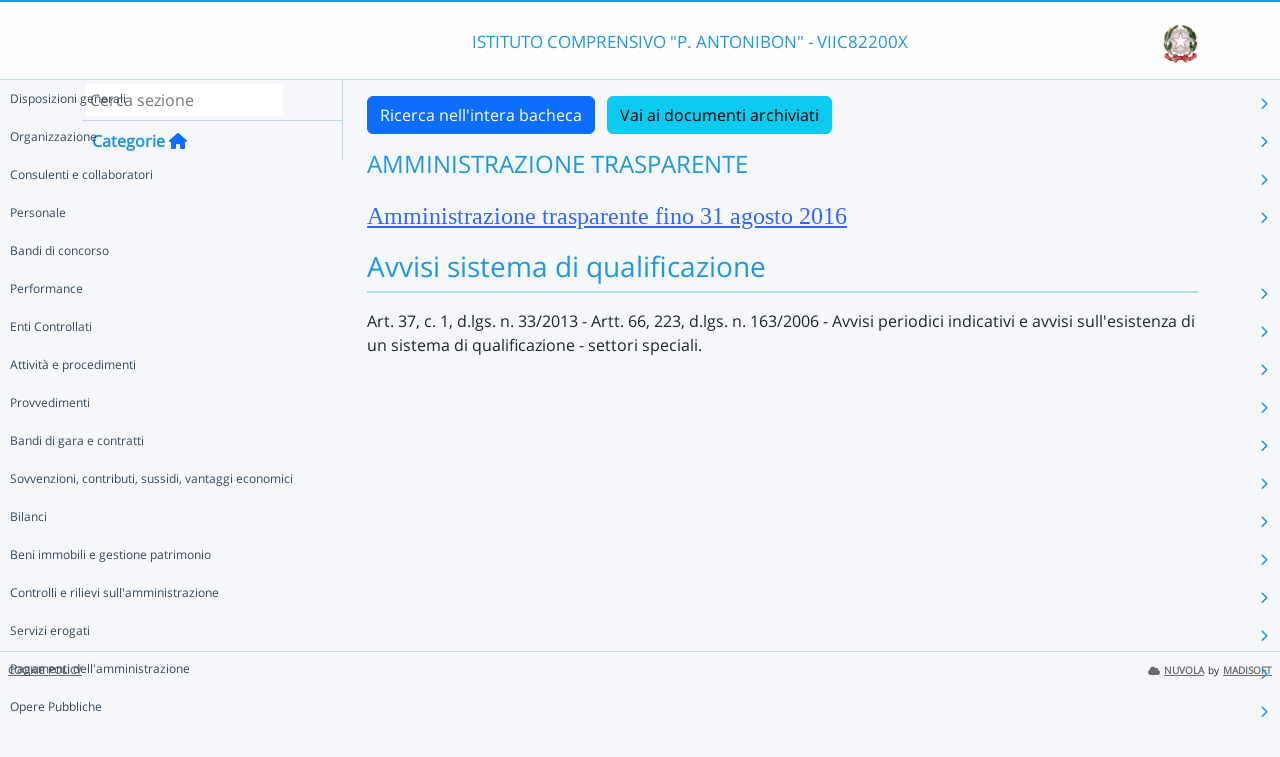

--- FILE ---
content_type: text/html; charset=UTF-8
request_url: https://nuvola.madisoft.it/bacheca-digitale/bacheca/VIIC82200X/4/IN_PUBBLICAZIONE/cbe03fa8-bad3-4a7c-b57c-1b9cb3ebfe0c/show
body_size: 12548
content:
<!DOCTYPE html>
<html lang="it">
    <head>
        <meta charset="utf-8">
        <meta http-equiv="X-UA-Compatible" content="IE=edge">
                <meta name="robots" content="index,follow" />
                <meta name="viewport" content="width=device-width, initial-scale=1">
        <meta name="msapplication-config" content="/browserconfig.xml"/>
        <title>VIIC82200X </title>
                <link rel="icon" sizes="16x16 24x24 32x32 48x48" href="/favicon.ico?version=v1">
                            
                            <link rel="stylesheet" type="text/css" href="/css/application.min-815a5d60.css">                    
        
            <!-- Google tag (gtag.js) -->
    <script type="application/javascript" async src="https://www.googletagmanager.com/gtag/js?id=G-V1H27T03WL"></script>
    <script type="application/javascript">
        window.dataLayer = window.dataLayer || [];
        function gtag(){dataLayer.push(arguments);}
        gtag('js', new Date());

        gtag('config', 'G-V1H27T03WL');
    </script>
    </head>

        
    <body class="layout-fixed aside-collapsed" data-env="prod" >
                                              <div id="area-pubblica">
    <header class="header-wrapper">
      <div class="header-container container">
        <div class="toggle-menu-container d-lg-none mt-md-1">
     <a href="#" class="toggle-menu" data-bs-toggle="tooltip" title="Menu Laterale"
        data-bs-placement="right">
       <em class="fa-solid fa-navicon fa-2x"></em>
     </a>
   </div>
   
<div class="nome-istituto-container">
  <span class="nome-istituto">
      ISTITUTO COMPRENSIVO &quot;P. ANTONIBON&quot; - VIIC82200X
  </span>
</div>

<div class="logo-miur-container">
      <img class="logoMiur" src="/images/logo-miur-senza-testo.jpg" />
  </div>
      </div>
    </header>
    <div class="container main-section-wrapper">
        <div class="row">
          <aside class="col-md-3">
        <div class="menu-container">
  <div class="search-container p-1">
    <input class="search px-1" placeholder="Cerca sezione" autofocus tabindex="0">
    <div class="search-icon">
      <i class="fa-solid fa-search"></i>
    </div>
  </div>
  <header title="Categorie" class="tooltip--disable">
    <a class="prev">
      <i class="fa-solid fa-arrow-left"></i>
    </a>
    <span class="title">Categorie</span>
    <a class="navigation" title="Torna alla home"
       href="/bacheca-digitale/bacheca/VIIC82200X/4/IN_PUBBLICAZIONE/0/show" data-bs-placement="right"><em class="fa-solid fa-home icon-left"></em></a>
  </header>

  <div class="menu-page results-page">
    <ul class="results-list">
    </ul>
  </div>

      
<div id="root" class="menu-page" data-parent-id="">
  <ul class="nav flex-column flex-nowr">
          <li class="nav-item">
        <div class="has-children-icon"><i class="fa-solid fa-angle-down"></i></div>
                  <a class="navigation nav-link" data-page-id="5f05bc82-9396-4127-8c6c-a8e072a69b6d" data-selector="true" title="Disposizioni generali"
           href="/bacheca-digitale/bacheca/VIIC82200X/4/IN_PUBBLICAZIONE/5f05bc82-9396-4127-8c6c-a8e072a69b6d/show">
          Disposizioni generali
        </a>
                  <a class="next nav-link" data-parent-id="root" data-page-id="5f05bc82-9396-4127-8c6c-a8e072a69b6d">
            <i class="fa-solid fa-chevron-right"></i>
          </a>
              </li>
          <li class="nav-item">
        <div class="has-children-icon"><i class="fa-solid fa-angle-down"></i></div>
                  <a class="navigation nav-link" data-page-id="54208e4d-0b47-449d-b063-d82529c73d88" data-selector="true" title="Organizzazione"
           href="/bacheca-digitale/bacheca/VIIC82200X/4/IN_PUBBLICAZIONE/54208e4d-0b47-449d-b063-d82529c73d88/show">
          Organizzazione
        </a>
                  <a class="next nav-link" data-parent-id="root" data-page-id="54208e4d-0b47-449d-b063-d82529c73d88">
            <i class="fa-solid fa-chevron-right"></i>
          </a>
              </li>
          <li class="nav-item">
        <div class="has-children-icon"><i class="fa-solid fa-angle-down"></i></div>
                  <a class="navigation nav-link" data-page-id="c3a2fbe0-f5c5-40fb-8714-ba1e833ac6ab" data-selector="true" title="Consulenti e collaboratori"
           href="/bacheca-digitale/bacheca/VIIC82200X/4/IN_PUBBLICAZIONE/c3a2fbe0-f5c5-40fb-8714-ba1e833ac6ab/show">
          Consulenti e collaboratori
        </a>
                  <a class="next nav-link" data-parent-id="root" data-page-id="c3a2fbe0-f5c5-40fb-8714-ba1e833ac6ab">
            <i class="fa-solid fa-chevron-right"></i>
          </a>
              </li>
          <li class="nav-item">
        <div class="has-children-icon"><i class="fa-solid fa-angle-down"></i></div>
                  <a class="navigation nav-link" data-page-id="0529bb28-1a93-4569-92ac-8e311720ce57" data-selector="true" title="Personale"
           href="/bacheca-digitale/bacheca/VIIC82200X/4/IN_PUBBLICAZIONE/0529bb28-1a93-4569-92ac-8e311720ce57/show">
          Personale
        </a>
                  <a class="next nav-link" data-parent-id="root" data-page-id="0529bb28-1a93-4569-92ac-8e311720ce57">
            <i class="fa-solid fa-chevron-right"></i>
          </a>
              </li>
          <li class="nav-item">
        <div class="has-children-icon"><i class="fa-solid fa-angle-down"></i></div>
                  <a class="navigation nav-link" data-page-id="624e4bb9-1581-404a-a432-1b3163b49b93" data-selector="true" title="Bandi di concorso"
           href="/bacheca-digitale/bacheca/VIIC82200X/4/IN_PUBBLICAZIONE/624e4bb9-1581-404a-a432-1b3163b49b93/show">
          Bandi di concorso
        </a>
              </li>
          <li class="nav-item">
        <div class="has-children-icon"><i class="fa-solid fa-angle-down"></i></div>
                  <a class="navigation nav-link" data-page-id="537fde2c-6b80-438e-baea-aa71feb1c440" data-selector="true" title="Performance"
           href="/bacheca-digitale/bacheca/VIIC82200X/4/IN_PUBBLICAZIONE/537fde2c-6b80-438e-baea-aa71feb1c440/show">
          Performance
        </a>
                  <a class="next nav-link" data-parent-id="root" data-page-id="537fde2c-6b80-438e-baea-aa71feb1c440">
            <i class="fa-solid fa-chevron-right"></i>
          </a>
              </li>
          <li class="nav-item">
        <div class="has-children-icon"><i class="fa-solid fa-angle-down"></i></div>
                  <a class="navigation nav-link" data-page-id="fdcaca25-b6a1-4aca-887c-bd54645d7d4c" data-selector="true" title="Enti Controllati"
           href="/bacheca-digitale/bacheca/VIIC82200X/4/IN_PUBBLICAZIONE/fdcaca25-b6a1-4aca-887c-bd54645d7d4c/show">
          Enti Controllati
        </a>
                  <a class="next nav-link" data-parent-id="root" data-page-id="fdcaca25-b6a1-4aca-887c-bd54645d7d4c">
            <i class="fa-solid fa-chevron-right"></i>
          </a>
              </li>
          <li class="nav-item">
        <div class="has-children-icon"><i class="fa-solid fa-angle-down"></i></div>
                  <a class="navigation nav-link" data-page-id="dd22f5a4-9f8d-4c57-b2f5-3a01fed4116a" data-selector="true" title="Attività e procedimenti"
           href="/bacheca-digitale/bacheca/VIIC82200X/4/IN_PUBBLICAZIONE/dd22f5a4-9f8d-4c57-b2f5-3a01fed4116a/show">
          Attività e procedimenti
        </a>
                  <a class="next nav-link" data-parent-id="root" data-page-id="dd22f5a4-9f8d-4c57-b2f5-3a01fed4116a">
            <i class="fa-solid fa-chevron-right"></i>
          </a>
              </li>
          <li class="nav-item">
        <div class="has-children-icon"><i class="fa-solid fa-angle-down"></i></div>
                  <a class="navigation nav-link" data-page-id="73c2ac87-ead6-4559-ae6f-68e9c93b8ac9" data-selector="true" title="Provvedimenti"
           href="/bacheca-digitale/bacheca/VIIC82200X/4/IN_PUBBLICAZIONE/73c2ac87-ead6-4559-ae6f-68e9c93b8ac9/show">
          Provvedimenti
        </a>
                  <a class="next nav-link" data-parent-id="root" data-page-id="73c2ac87-ead6-4559-ae6f-68e9c93b8ac9">
            <i class="fa-solid fa-chevron-right"></i>
          </a>
              </li>
          <li class="nav-item">
        <div class="has-children-icon"><i class="fa-solid fa-angle-down"></i></div>
                  <a class="navigation nav-link" data-page-id="e46137d9-78d1-4bea-8cd1-727bd68e9a32" data-selector="true" title="Bandi di gara e contratti"
           href="/bacheca-digitale/bacheca/VIIC82200X/4/IN_PUBBLICAZIONE/e46137d9-78d1-4bea-8cd1-727bd68e9a32/show">
          Bandi di gara e contratti
        </a>
                  <a class="next nav-link" data-parent-id="root" data-page-id="e46137d9-78d1-4bea-8cd1-727bd68e9a32">
            <i class="fa-solid fa-chevron-right"></i>
          </a>
              </li>
          <li class="nav-item">
        <div class="has-children-icon"><i class="fa-solid fa-angle-down"></i></div>
                  <a class="navigation nav-link" data-page-id="f7a9f44e-0eb9-4142-84c2-99a92f63a006" data-selector="true" title="Sovvenzioni, contributi, sussidi, vantaggi economici"
           href="/bacheca-digitale/bacheca/VIIC82200X/4/IN_PUBBLICAZIONE/f7a9f44e-0eb9-4142-84c2-99a92f63a006/show">
          Sovvenzioni, contributi, sussidi, vantaggi economici
        </a>
                  <a class="next nav-link" data-parent-id="root" data-page-id="f7a9f44e-0eb9-4142-84c2-99a92f63a006">
            <i class="fa-solid fa-chevron-right"></i>
          </a>
              </li>
          <li class="nav-item">
        <div class="has-children-icon"><i class="fa-solid fa-angle-down"></i></div>
                  <a class="navigation nav-link" data-page-id="542a23ce-9562-4bde-8b23-5209751a5191" data-selector="true" title="Bilanci"
           href="/bacheca-digitale/bacheca/VIIC82200X/4/IN_PUBBLICAZIONE/542a23ce-9562-4bde-8b23-5209751a5191/show">
          Bilanci
        </a>
                  <a class="next nav-link" data-parent-id="root" data-page-id="542a23ce-9562-4bde-8b23-5209751a5191">
            <i class="fa-solid fa-chevron-right"></i>
          </a>
              </li>
          <li class="nav-item">
        <div class="has-children-icon"><i class="fa-solid fa-angle-down"></i></div>
                  <a class="navigation nav-link" data-page-id="5f078837-6169-4b36-84ca-9ad3aab58987" data-selector="true" title="Beni immobili e gestione patrimonio"
           href="/bacheca-digitale/bacheca/VIIC82200X/4/IN_PUBBLICAZIONE/5f078837-6169-4b36-84ca-9ad3aab58987/show">
          Beni immobili e gestione patrimonio
        </a>
                  <a class="next nav-link" data-parent-id="root" data-page-id="5f078837-6169-4b36-84ca-9ad3aab58987">
            <i class="fa-solid fa-chevron-right"></i>
          </a>
              </li>
          <li class="nav-item">
        <div class="has-children-icon"><i class="fa-solid fa-angle-down"></i></div>
                  <a class="navigation nav-link" data-page-id="77be0cd9-c19f-4b82-a626-062643b78061" data-selector="true" title="Controlli e rilievi sull&#039;amministrazione"
           href="/bacheca-digitale/bacheca/VIIC82200X/4/IN_PUBBLICAZIONE/77be0cd9-c19f-4b82-a626-062643b78061/show">
          Controlli e rilievi sull&#039;amministrazione
        </a>
                  <a class="next nav-link" data-parent-id="root" data-page-id="77be0cd9-c19f-4b82-a626-062643b78061">
            <i class="fa-solid fa-chevron-right"></i>
          </a>
              </li>
          <li class="nav-item">
        <div class="has-children-icon"><i class="fa-solid fa-angle-down"></i></div>
                  <a class="navigation nav-link" data-page-id="cda9a20f-1b61-400f-93c9-416482489305" data-selector="true" title="Servizi erogati"
           href="/bacheca-digitale/bacheca/VIIC82200X/4/IN_PUBBLICAZIONE/cda9a20f-1b61-400f-93c9-416482489305/show">
          Servizi erogati
        </a>
                  <a class="next nav-link" data-parent-id="root" data-page-id="cda9a20f-1b61-400f-93c9-416482489305">
            <i class="fa-solid fa-chevron-right"></i>
          </a>
              </li>
          <li class="nav-item">
        <div class="has-children-icon"><i class="fa-solid fa-angle-down"></i></div>
                  <a class="navigation nav-link" data-page-id="6cfca74d-3316-4db2-a3ed-71645cbd9a23" data-selector="true" title="Pagamenti dell&#039;amministrazione"
           href="/bacheca-digitale/bacheca/VIIC82200X/4/IN_PUBBLICAZIONE/6cfca74d-3316-4db2-a3ed-71645cbd9a23/show">
          Pagamenti dell&#039;amministrazione
        </a>
                  <a class="next nav-link" data-parent-id="root" data-page-id="6cfca74d-3316-4db2-a3ed-71645cbd9a23">
            <i class="fa-solid fa-chevron-right"></i>
          </a>
              </li>
          <li class="nav-item">
        <div class="has-children-icon"><i class="fa-solid fa-angle-down"></i></div>
                  <a class="navigation nav-link" data-page-id="f27b4c6c-b2d4-4743-9c6d-41d4515e1a0f" data-selector="true" title="Opere Pubbliche"
           href="/bacheca-digitale/bacheca/VIIC82200X/4/IN_PUBBLICAZIONE/f27b4c6c-b2d4-4743-9c6d-41d4515e1a0f/show">
          Opere Pubbliche
        </a>
                  <a class="next nav-link" data-parent-id="root" data-page-id="f27b4c6c-b2d4-4743-9c6d-41d4515e1a0f">
            <i class="fa-solid fa-chevron-right"></i>
          </a>
              </li>
          <li class="nav-item">
        <div class="has-children-icon"><i class="fa-solid fa-angle-down"></i></div>
                  <a class="navigation nav-link" data-page-id="14e51384-8549-43c3-9754-2256a3da6f8b" data-selector="true" title="Pianificazione e governo del territorio"
           href="/bacheca-digitale/bacheca/VIIC82200X/4/IN_PUBBLICAZIONE/14e51384-8549-43c3-9754-2256a3da6f8b/show">
          Pianificazione e governo del territorio
        </a>
              </li>
          <li class="nav-item">
        <div class="has-children-icon"><i class="fa-solid fa-angle-down"></i></div>
                  <a class="navigation nav-link" data-page-id="d32c0226-0a8a-4b9e-b81a-e13fbcb916e3" data-selector="true" title="Informazioni ambientali"
           href="/bacheca-digitale/bacheca/VIIC82200X/4/IN_PUBBLICAZIONE/d32c0226-0a8a-4b9e-b81a-e13fbcb916e3/show">
          Informazioni ambientali
        </a>
              </li>
          <li class="nav-item">
        <div class="has-children-icon"><i class="fa-solid fa-angle-down"></i></div>
                  <a class="navigation nav-link" data-page-id="76cc1daa-7c38-49a1-acbb-25f7a67c42a4" data-selector="true" title="Interventi straordinari e di emergenza"
           href="/bacheca-digitale/bacheca/VIIC82200X/4/IN_PUBBLICAZIONE/76cc1daa-7c38-49a1-acbb-25f7a67c42a4/show">
          Interventi straordinari e di emergenza
        </a>
              </li>
          <li class="nav-item">
        <div class="has-children-icon"><i class="fa-solid fa-angle-down"></i></div>
                  <a class="navigation nav-link" data-page-id="3fcdada9-71de-4102-a290-577e3beb3c5d" data-selector="true" title="Altri contenuti"
           href="/bacheca-digitale/bacheca/VIIC82200X/4/IN_PUBBLICAZIONE/3fcdada9-71de-4102-a290-577e3beb3c5d/show">
          Altri contenuti
        </a>
                  <a class="next nav-link" data-parent-id="root" data-page-id="3fcdada9-71de-4102-a290-577e3beb3c5d">
            <i class="fa-solid fa-chevron-right"></i>
          </a>
              </li>
      </ul>
</div>

      
<div id="5f05bc82-9396-4127-8c6c-a8e072a69b6d" class="menu-page" data-parent-id="root">
  <ul >
          <li class="nav-item">
        <div class="has-children-icon"><i class="fa-solid fa-angle-down"></i></div>
                  <a class="navigation nav-link" data-page-id="841a2a34-bf46-48d7-b0fb-a138edb8f4c5" data-selector="true" title="Piano triennale per la prevenzione della corruzione e della trasparenza"
           href="/bacheca-digitale/bacheca/VIIC82200X/4/IN_PUBBLICAZIONE/841a2a34-bf46-48d7-b0fb-a138edb8f4c5/show">
          Piano triennale per la prevenzione della corruzione e della trasparenza
        </a>
              </li>
          <li class="nav-item">
        <div class="has-children-icon"><i class="fa-solid fa-angle-down"></i></div>
                  <a class="navigation nav-link" data-page-id="44f8dd86-747d-4b09-8a3a-8382a03654a1" data-selector="true" title="Atti generali"
           href="/bacheca-digitale/bacheca/VIIC82200X/4/IN_PUBBLICAZIONE/44f8dd86-747d-4b09-8a3a-8382a03654a1/show">
          Atti generali
        </a>
                  <a class="next nav-link" data-parent-id="5f05bc82-9396-4127-8c6c-a8e072a69b6d" data-page-id="44f8dd86-747d-4b09-8a3a-8382a03654a1">
            <i class="fa-solid fa-chevron-right"></i>
          </a>
              </li>
          <li class="nav-item">
        <div class="has-children-icon"><i class="fa-solid fa-angle-down"></i></div>
                  <a class="navigation nav-link" data-page-id="2b215c02-d40f-4144-8f97-249d10bce72f" data-selector="true" title="Oneri informativi per cittadini e imprese"
           href="/bacheca-digitale/bacheca/VIIC82200X/4/IN_PUBBLICAZIONE/2b215c02-d40f-4144-8f97-249d10bce72f/show">
          Oneri informativi per cittadini e imprese
        </a>
              </li>
      </ul>
</div>

      
<div id="841a2a34-bf46-48d7-b0fb-a138edb8f4c5" class="menu-page" data-parent-id="5f05bc82-9396-4127-8c6c-a8e072a69b6d">
  <ul >
      </ul>
</div>

      
<div id="44f8dd86-747d-4b09-8a3a-8382a03654a1" class="menu-page" data-parent-id="5f05bc82-9396-4127-8c6c-a8e072a69b6d">
  <ul >
          <li class="nav-item">
        <div class="has-children-icon"><i class="fa-solid fa-angle-down"></i></div>
                  <a class="navigation nav-link" data-page-id="c37c86b1-1b31-40db-b84b-c42330d12558" data-selector="true" title="Riferimenti normativi su organizzazione e attività"
           href="/bacheca-digitale/bacheca/VIIC82200X/4/IN_PUBBLICAZIONE/c37c86b1-1b31-40db-b84b-c42330d12558/show">
          Riferimenti normativi su organizzazione e attività
        </a>
              </li>
          <li class="nav-item">
        <div class="has-children-icon"><i class="fa-solid fa-angle-down"></i></div>
                  <a class="navigation nav-link" data-page-id="6b9b8d41-12ca-4e59-a5d7-491c7e3df406" data-selector="true" title="Atti amministrativi generali"
           href="/bacheca-digitale/bacheca/VIIC82200X/4/IN_PUBBLICAZIONE/6b9b8d41-12ca-4e59-a5d7-491c7e3df406/show">
          Atti amministrativi generali
        </a>
              </li>
          <li class="nav-item">
        <div class="has-children-icon"><i class="fa-solid fa-angle-down"></i></div>
                  <a class="navigation nav-link" data-page-id="02b1cbdc-c6b3-44bb-be6c-19b185ffde7e" data-selector="true" title="Documenti di programmazione strategico-gestionale"
           href="/bacheca-digitale/bacheca/VIIC82200X/4/IN_PUBBLICAZIONE/02b1cbdc-c6b3-44bb-be6c-19b185ffde7e/show">
          Documenti di programmazione strategico-gestionale
        </a>
              </li>
          <li class="nav-item">
        <div class="has-children-icon"><i class="fa-solid fa-angle-down"></i></div>
                  <a class="navigation nav-link" data-page-id="6383a445-f323-4993-ac3f-2e175caf5d15" data-selector="true" title="Codice disciplinare e di condotta"
           href="/bacheca-digitale/bacheca/VIIC82200X/4/IN_PUBBLICAZIONE/6383a445-f323-4993-ac3f-2e175caf5d15/show">
          Codice disciplinare e di condotta
        </a>
              </li>
      </ul>
</div>

      
<div id="c37c86b1-1b31-40db-b84b-c42330d12558" class="menu-page" data-parent-id="44f8dd86-747d-4b09-8a3a-8382a03654a1">
  <ul >
      </ul>
</div>

      
<div id="6b9b8d41-12ca-4e59-a5d7-491c7e3df406" class="menu-page" data-parent-id="44f8dd86-747d-4b09-8a3a-8382a03654a1">
  <ul >
      </ul>
</div>

      
<div id="02b1cbdc-c6b3-44bb-be6c-19b185ffde7e" class="menu-page" data-parent-id="44f8dd86-747d-4b09-8a3a-8382a03654a1">
  <ul >
      </ul>
</div>

      
<div id="6383a445-f323-4993-ac3f-2e175caf5d15" class="menu-page" data-parent-id="44f8dd86-747d-4b09-8a3a-8382a03654a1">
  <ul >
      </ul>
</div>

      
<div id="2b215c02-d40f-4144-8f97-249d10bce72f" class="menu-page" data-parent-id="5f05bc82-9396-4127-8c6c-a8e072a69b6d">
  <ul >
      </ul>
</div>

      
<div id="54208e4d-0b47-449d-b063-d82529c73d88" class="menu-page" data-parent-id="root">
  <ul >
          <li class="nav-item">
        <div class="has-children-icon"><i class="fa-solid fa-angle-down"></i></div>
                  <a class="navigation nav-link" data-page-id="96dd98c4-c73c-4bb2-b8a0-f540e2a59013" data-selector="true" title="Titolari di incarichi politici, di amministrazione, di direzione o di governo"
           href="/bacheca-digitale/bacheca/VIIC82200X/4/IN_PUBBLICAZIONE/96dd98c4-c73c-4bb2-b8a0-f540e2a59013/show">
          Titolari di incarichi politici, di amministrazione, di direzione o di governo
        </a>
              </li>
          <li class="nav-item">
        <div class="has-children-icon"><i class="fa-solid fa-angle-down"></i></div>
                  <a class="navigation nav-link" data-page-id="b7ff3dbf-0575-4c7a-9248-f10da03d56a4" data-selector="true" title="Sanzioni per mancata comunicazione dei dati"
           href="/bacheca-digitale/bacheca/VIIC82200X/4/IN_PUBBLICAZIONE/b7ff3dbf-0575-4c7a-9248-f10da03d56a4/show">
          Sanzioni per mancata comunicazione dei dati
        </a>
              </li>
          <li class="nav-item">
        <div class="has-children-icon"><i class="fa-solid fa-angle-down"></i></div>
                  <a class="navigation nav-link" data-page-id="5b8243c9-466d-4864-b7ad-30e4b73754c0" data-selector="true" title="Rendiconti gruppi consiliari regionali/provinciali"
           href="/bacheca-digitale/bacheca/VIIC82200X/4/IN_PUBBLICAZIONE/5b8243c9-466d-4864-b7ad-30e4b73754c0/show">
          Rendiconti gruppi consiliari regionali/provinciali
        </a>
              </li>
          <li class="nav-item">
        <div class="has-children-icon"><i class="fa-solid fa-angle-down"></i></div>
                  <a class="navigation nav-link" data-page-id="a36ddd26-52df-476f-9e1b-ff550e8b36b8" data-selector="true" title="Articolazione degli uffici"
           href="/bacheca-digitale/bacheca/VIIC82200X/4/IN_PUBBLICAZIONE/a36ddd26-52df-476f-9e1b-ff550e8b36b8/show">
          Articolazione degli uffici
        </a>
              </li>
          <li class="nav-item">
        <div class="has-children-icon"><i class="fa-solid fa-angle-down"></i></div>
                  <a class="navigation nav-link" data-page-id="48b0de45-abf8-48b0-a676-5ce37f016429" data-selector="true" title="Telefono e posta elettronica"
           href="/bacheca-digitale/bacheca/VIIC82200X/4/IN_PUBBLICAZIONE/48b0de45-abf8-48b0-a676-5ce37f016429/show">
          Telefono e posta elettronica
        </a>
              </li>
      </ul>
</div>

      
<div id="96dd98c4-c73c-4bb2-b8a0-f540e2a59013" class="menu-page" data-parent-id="54208e4d-0b47-449d-b063-d82529c73d88">
  <ul >
      </ul>
</div>

      
<div id="b7ff3dbf-0575-4c7a-9248-f10da03d56a4" class="menu-page" data-parent-id="54208e4d-0b47-449d-b063-d82529c73d88">
  <ul >
      </ul>
</div>

      
<div id="5b8243c9-466d-4864-b7ad-30e4b73754c0" class="menu-page" data-parent-id="54208e4d-0b47-449d-b063-d82529c73d88">
  <ul >
      </ul>
</div>

      
<div id="a36ddd26-52df-476f-9e1b-ff550e8b36b8" class="menu-page" data-parent-id="54208e4d-0b47-449d-b063-d82529c73d88">
  <ul >
      </ul>
</div>

      
<div id="48b0de45-abf8-48b0-a676-5ce37f016429" class="menu-page" data-parent-id="54208e4d-0b47-449d-b063-d82529c73d88">
  <ul >
      </ul>
</div>

      
<div id="c3a2fbe0-f5c5-40fb-8714-ba1e833ac6ab" class="menu-page" data-parent-id="root">
  <ul >
          <li class="nav-item">
        <div class="has-children-icon"><i class="fa-solid fa-angle-down"></i></div>
                  <a class="navigation nav-link" data-page-id="0d942ec2-fe55-48b7-bf8b-b769a2c25aa5" data-selector="true" title="Titolari di incarichi di collaborazione o consulenza"
           href="/bacheca-digitale/bacheca/VIIC82200X/4/IN_PUBBLICAZIONE/0d942ec2-fe55-48b7-bf8b-b769a2c25aa5/show">
          Titolari di incarichi di collaborazione o consulenza
        </a>
              </li>
      </ul>
</div>

      
<div id="0d942ec2-fe55-48b7-bf8b-b769a2c25aa5" class="menu-page" data-parent-id="c3a2fbe0-f5c5-40fb-8714-ba1e833ac6ab">
  <ul >
      </ul>
</div>

      
<div id="0529bb28-1a93-4569-92ac-8e311720ce57" class="menu-page" data-parent-id="root">
  <ul >
          <li class="nav-item">
        <div class="has-children-icon"><i class="fa-solid fa-angle-down"></i></div>
                  <a class="navigation nav-link" data-page-id="fad48113-a300-4324-a620-6c60f1f92aae" data-selector="true" title="Titolari di incarichi dirigenziali amministrativi di vertice"
           href="/bacheca-digitale/bacheca/VIIC82200X/4/IN_PUBBLICAZIONE/fad48113-a300-4324-a620-6c60f1f92aae/show">
          Titolari di incarichi dirigenziali amministrativi di vertice
        </a>
              </li>
          <li class="nav-item">
        <div class="has-children-icon"><i class="fa-solid fa-angle-down"></i></div>
                  <a class="navigation nav-link" data-page-id="70547d0f-afd5-4375-bd5a-7fbebcc2994c" data-selector="true" title="Titolari di incarichi dirigenziali (dirigenti non generali)"
           href="/bacheca-digitale/bacheca/VIIC82200X/4/IN_PUBBLICAZIONE/70547d0f-afd5-4375-bd5a-7fbebcc2994c/show">
          Titolari di incarichi dirigenziali (dirigenti non generali)
        </a>
              </li>
          <li class="nav-item">
        <div class="has-children-icon"><i class="fa-solid fa-angle-down"></i></div>
                  <a class="navigation nav-link" data-page-id="c15c9406-6b1e-461e-a89a-ab25a193df62" data-selector="true" title="Dirigenti cessati"
           href="/bacheca-digitale/bacheca/VIIC82200X/4/IN_PUBBLICAZIONE/c15c9406-6b1e-461e-a89a-ab25a193df62/show">
          Dirigenti cessati
        </a>
              </li>
          <li class="nav-item">
        <div class="has-children-icon"><i class="fa-solid fa-angle-down"></i></div>
                  <a class="navigation nav-link" data-page-id="89c1b0f0-b985-4e20-8303-e9add0e0e1d2" data-selector="true" title="Sanzioni per mancata comunicazione dei dati"
           href="/bacheca-digitale/bacheca/VIIC82200X/4/IN_PUBBLICAZIONE/89c1b0f0-b985-4e20-8303-e9add0e0e1d2/show">
          Sanzioni per mancata comunicazione dei dati
        </a>
              </li>
          <li class="nav-item">
        <div class="has-children-icon"><i class="fa-solid fa-angle-down"></i></div>
                  <a class="navigation nav-link" data-page-id="df30da09-6b16-4cec-91e9-fd71c7b6acd1" data-selector="true" title="Posizioni organizzative"
           href="/bacheca-digitale/bacheca/VIIC82200X/4/IN_PUBBLICAZIONE/df30da09-6b16-4cec-91e9-fd71c7b6acd1/show">
          Posizioni organizzative
        </a>
              </li>
          <li class="nav-item">
        <div class="has-children-icon"><i class="fa-solid fa-angle-down"></i></div>
                  <a class="navigation nav-link" data-page-id="bfb8f7dd-b606-44b2-91db-d347e55c52c7" data-selector="true" title="Dotazione organica"
           href="/bacheca-digitale/bacheca/VIIC82200X/4/IN_PUBBLICAZIONE/bfb8f7dd-b606-44b2-91db-d347e55c52c7/show">
          Dotazione organica
        </a>
              </li>
          <li class="nav-item">
        <div class="has-children-icon"><i class="fa-solid fa-angle-down"></i></div>
                  <a class="navigation nav-link" data-page-id="12f4bda0-678e-4279-ab03-d926ca9a98e5" data-selector="true" title="Personale non a tempo indeterminato"
           href="/bacheca-digitale/bacheca/VIIC82200X/4/IN_PUBBLICAZIONE/12f4bda0-678e-4279-ab03-d926ca9a98e5/show">
          Personale non a tempo indeterminato
        </a>
                  <a class="next nav-link" data-parent-id="0529bb28-1a93-4569-92ac-8e311720ce57" data-page-id="12f4bda0-678e-4279-ab03-d926ca9a98e5">
            <i class="fa-solid fa-chevron-right"></i>
          </a>
              </li>
          <li class="nav-item">
        <div class="has-children-icon"><i class="fa-solid fa-angle-down"></i></div>
                  <a class="navigation nav-link" data-page-id="39346229-57f6-46c1-b671-bb5ef34e6dde" data-selector="true" title="Tassi di assenza"
           href="/bacheca-digitale/bacheca/VIIC82200X/4/IN_PUBBLICAZIONE/39346229-57f6-46c1-b671-bb5ef34e6dde/show">
          Tassi di assenza
        </a>
              </li>
          <li class="nav-item">
        <div class="has-children-icon"><i class="fa-solid fa-angle-down"></i></div>
                  <a class="navigation nav-link" data-page-id="ada49309-af13-411f-881b-186a7aa57143" data-selector="true" title="Incarichi conferiti e autorizzati ai dipendenti (dirigenti e non dirigenti)"
           href="/bacheca-digitale/bacheca/VIIC82200X/4/IN_PUBBLICAZIONE/ada49309-af13-411f-881b-186a7aa57143/show">
          Incarichi conferiti e autorizzati ai dipendenti (dirigenti e non dirigenti)
        </a>
              </li>
          <li class="nav-item">
        <div class="has-children-icon"><i class="fa-solid fa-angle-down"></i></div>
                  <a class="navigation nav-link" data-page-id="9d9de301-3763-4154-b236-237e37957e8b" data-selector="true" title="Contrattazione collettiva"
           href="/bacheca-digitale/bacheca/VIIC82200X/4/IN_PUBBLICAZIONE/9d9de301-3763-4154-b236-237e37957e8b/show">
          Contrattazione collettiva
        </a>
              </li>
          <li class="nav-item">
        <div class="has-children-icon"><i class="fa-solid fa-angle-down"></i></div>
                  <a class="navigation nav-link" data-page-id="f8d4f8fc-99f6-4e1d-a6c1-f20af4025903" data-selector="true" title="Contrattazione integrativa"
           href="/bacheca-digitale/bacheca/VIIC82200X/4/IN_PUBBLICAZIONE/f8d4f8fc-99f6-4e1d-a6c1-f20af4025903/show">
          Contrattazione integrativa
        </a>
                  <a class="next nav-link" data-parent-id="0529bb28-1a93-4569-92ac-8e311720ce57" data-page-id="f8d4f8fc-99f6-4e1d-a6c1-f20af4025903">
            <i class="fa-solid fa-chevron-right"></i>
          </a>
              </li>
          <li class="nav-item">
        <div class="has-children-icon"><i class="fa-solid fa-angle-down"></i></div>
                  <a class="navigation nav-link" data-page-id="5c7be627-d40b-4cbd-9a2a-7b33e660368d" data-selector="true" title="OIV"
           href="/bacheca-digitale/bacheca/VIIC82200X/4/IN_PUBBLICAZIONE/5c7be627-d40b-4cbd-9a2a-7b33e660368d/show">
          OIV
        </a>
              </li>
      </ul>
</div>

      
<div id="fad48113-a300-4324-a620-6c60f1f92aae" class="menu-page" data-parent-id="0529bb28-1a93-4569-92ac-8e311720ce57">
  <ul >
      </ul>
</div>

      
<div id="70547d0f-afd5-4375-bd5a-7fbebcc2994c" class="menu-page" data-parent-id="0529bb28-1a93-4569-92ac-8e311720ce57">
  <ul >
      </ul>
</div>

      
<div id="c15c9406-6b1e-461e-a89a-ab25a193df62" class="menu-page" data-parent-id="0529bb28-1a93-4569-92ac-8e311720ce57">
  <ul >
      </ul>
</div>

      
<div id="89c1b0f0-b985-4e20-8303-e9add0e0e1d2" class="menu-page" data-parent-id="0529bb28-1a93-4569-92ac-8e311720ce57">
  <ul >
      </ul>
</div>

      
<div id="df30da09-6b16-4cec-91e9-fd71c7b6acd1" class="menu-page" data-parent-id="0529bb28-1a93-4569-92ac-8e311720ce57">
  <ul >
      </ul>
</div>

      
<div id="bfb8f7dd-b606-44b2-91db-d347e55c52c7" class="menu-page" data-parent-id="0529bb28-1a93-4569-92ac-8e311720ce57">
  <ul >
      </ul>
</div>

      
<div id="12f4bda0-678e-4279-ab03-d926ca9a98e5" class="menu-page" data-parent-id="0529bb28-1a93-4569-92ac-8e311720ce57">
  <ul >
          <li class="nav-item">
        <div class="has-children-icon"><i class="fa-solid fa-angle-down"></i></div>
                  <a class="navigation nav-link" data-page-id="57f95dbe-c255-411e-8edf-1320dc29c799" data-selector="true" title="Elenco personale non a tempo indeterminato"
           href="/bacheca-digitale/bacheca/VIIC82200X/4/IN_PUBBLICAZIONE/57f95dbe-c255-411e-8edf-1320dc29c799/show">
          Elenco personale non a tempo indeterminato
        </a>
              </li>
          <li class="nav-item">
        <div class="has-children-icon"><i class="fa-solid fa-angle-down"></i></div>
                  <a class="navigation nav-link" data-page-id="02cf82da-f16c-4101-a161-efe67cfe351e" data-selector="true" title="Costo personale non a tempo indeterminato"
           href="/bacheca-digitale/bacheca/VIIC82200X/4/IN_PUBBLICAZIONE/02cf82da-f16c-4101-a161-efe67cfe351e/show">
          Costo personale non a tempo indeterminato
        </a>
              </li>
      </ul>
</div>

      
<div id="57f95dbe-c255-411e-8edf-1320dc29c799" class="menu-page" data-parent-id="12f4bda0-678e-4279-ab03-d926ca9a98e5">
  <ul >
      </ul>
</div>

      
<div id="02cf82da-f16c-4101-a161-efe67cfe351e" class="menu-page" data-parent-id="12f4bda0-678e-4279-ab03-d926ca9a98e5">
  <ul >
      </ul>
</div>

      
<div id="39346229-57f6-46c1-b671-bb5ef34e6dde" class="menu-page" data-parent-id="0529bb28-1a93-4569-92ac-8e311720ce57">
  <ul >
      </ul>
</div>

      
<div id="ada49309-af13-411f-881b-186a7aa57143" class="menu-page" data-parent-id="0529bb28-1a93-4569-92ac-8e311720ce57">
  <ul >
      </ul>
</div>

      
<div id="9d9de301-3763-4154-b236-237e37957e8b" class="menu-page" data-parent-id="0529bb28-1a93-4569-92ac-8e311720ce57">
  <ul >
      </ul>
</div>

      
<div id="f8d4f8fc-99f6-4e1d-a6c1-f20af4025903" class="menu-page" data-parent-id="0529bb28-1a93-4569-92ac-8e311720ce57">
  <ul >
          <li class="nav-item">
        <div class="has-children-icon"><i class="fa-solid fa-angle-down"></i></div>
                  <a class="navigation nav-link" data-page-id="52f2fab7-273e-4185-b7d3-90f7d4bbe563" data-selector="true" title="Contratti integrativi"
           href="/bacheca-digitale/bacheca/VIIC82200X/4/IN_PUBBLICAZIONE/52f2fab7-273e-4185-b7d3-90f7d4bbe563/show">
          Contratti integrativi
        </a>
              </li>
          <li class="nav-item">
        <div class="has-children-icon"><i class="fa-solid fa-angle-down"></i></div>
                  <a class="navigation nav-link" data-page-id="a6c3be45-04a4-4085-ad40-a5498ebf64f3" data-selector="true" title="Costi contratti integrativi"
           href="/bacheca-digitale/bacheca/VIIC82200X/4/IN_PUBBLICAZIONE/a6c3be45-04a4-4085-ad40-a5498ebf64f3/show">
          Costi contratti integrativi
        </a>
              </li>
      </ul>
</div>

      
<div id="52f2fab7-273e-4185-b7d3-90f7d4bbe563" class="menu-page" data-parent-id="f8d4f8fc-99f6-4e1d-a6c1-f20af4025903">
  <ul >
      </ul>
</div>

      
<div id="a6c3be45-04a4-4085-ad40-a5498ebf64f3" class="menu-page" data-parent-id="f8d4f8fc-99f6-4e1d-a6c1-f20af4025903">
  <ul >
      </ul>
</div>

      
<div id="5c7be627-d40b-4cbd-9a2a-7b33e660368d" class="menu-page" data-parent-id="0529bb28-1a93-4569-92ac-8e311720ce57">
  <ul >
      </ul>
</div>

      
<div id="624e4bb9-1581-404a-a432-1b3163b49b93" class="menu-page" data-parent-id="root">
  <ul >
      </ul>
</div>

      
<div id="537fde2c-6b80-438e-baea-aa71feb1c440" class="menu-page" data-parent-id="root">
  <ul >
          <li class="nav-item">
        <div class="has-children-icon"><i class="fa-solid fa-angle-down"></i></div>
                  <a class="navigation nav-link" data-page-id="2b4b567e-9802-4f02-b22a-3f8dfbb37927" data-selector="true" title="Sistema di misurazione e valutazione della Performance"
           href="/bacheca-digitale/bacheca/VIIC82200X/4/IN_PUBBLICAZIONE/2b4b567e-9802-4f02-b22a-3f8dfbb37927/show">
          Sistema di misurazione e valutazione della Performance
        </a>
              </li>
          <li class="nav-item">
        <div class="has-children-icon"><i class="fa-solid fa-angle-down"></i></div>
                  <a class="navigation nav-link" data-page-id="8b4e259e-060a-4f65-b655-ca8343292151" data-selector="true" title="Piano della Performance"
           href="/bacheca-digitale/bacheca/VIIC82200X/4/IN_PUBBLICAZIONE/8b4e259e-060a-4f65-b655-ca8343292151/show">
          Piano della Performance
        </a>
              </li>
          <li class="nav-item">
        <div class="has-children-icon"><i class="fa-solid fa-angle-down"></i></div>
                  <a class="navigation nav-link" data-page-id="b10afbb7-bc94-45a6-aedb-59fc7853ae6d" data-selector="true" title="Relazione sulla Performance"
           href="/bacheca-digitale/bacheca/VIIC82200X/4/IN_PUBBLICAZIONE/b10afbb7-bc94-45a6-aedb-59fc7853ae6d/show">
          Relazione sulla Performance
        </a>
              </li>
          <li class="nav-item">
        <div class="has-children-icon"><i class="fa-solid fa-angle-down"></i></div>
                  <a class="navigation nav-link" data-page-id="acfe9f7c-e13d-4a7d-b6eb-e25d6c5e2f1d" data-selector="true" title="Ammontare complessivo dei premi"
           href="/bacheca-digitale/bacheca/VIIC82200X/4/IN_PUBBLICAZIONE/acfe9f7c-e13d-4a7d-b6eb-e25d6c5e2f1d/show">
          Ammontare complessivo dei premi
        </a>
              </li>
          <li class="nav-item">
        <div class="has-children-icon"><i class="fa-solid fa-angle-down"></i></div>
                  <a class="navigation nav-link" data-page-id="5813e5dc-14f8-4ef6-9233-c2dd0c7f4080" data-selector="true" title="Dati relativi ai premi"
           href="/bacheca-digitale/bacheca/VIIC82200X/4/IN_PUBBLICAZIONE/5813e5dc-14f8-4ef6-9233-c2dd0c7f4080/show">
          Dati relativi ai premi
        </a>
              </li>
      </ul>
</div>

      
<div id="2b4b567e-9802-4f02-b22a-3f8dfbb37927" class="menu-page" data-parent-id="537fde2c-6b80-438e-baea-aa71feb1c440">
  <ul >
      </ul>
</div>

      
<div id="8b4e259e-060a-4f65-b655-ca8343292151" class="menu-page" data-parent-id="537fde2c-6b80-438e-baea-aa71feb1c440">
  <ul >
      </ul>
</div>

      
<div id="b10afbb7-bc94-45a6-aedb-59fc7853ae6d" class="menu-page" data-parent-id="537fde2c-6b80-438e-baea-aa71feb1c440">
  <ul >
      </ul>
</div>

      
<div id="acfe9f7c-e13d-4a7d-b6eb-e25d6c5e2f1d" class="menu-page" data-parent-id="537fde2c-6b80-438e-baea-aa71feb1c440">
  <ul >
      </ul>
</div>

      
<div id="5813e5dc-14f8-4ef6-9233-c2dd0c7f4080" class="menu-page" data-parent-id="537fde2c-6b80-438e-baea-aa71feb1c440">
  <ul >
      </ul>
</div>

      
<div id="fdcaca25-b6a1-4aca-887c-bd54645d7d4c" class="menu-page" data-parent-id="root">
  <ul >
          <li class="nav-item">
        <div class="has-children-icon"><i class="fa-solid fa-angle-down"></i></div>
                  <a class="navigation nav-link" data-page-id="8d1e14ee-235f-47e2-995d-0ed9e871189b" data-selector="true" title="Enti pubblici vigilati"
           href="/bacheca-digitale/bacheca/VIIC82200X/4/IN_PUBBLICAZIONE/8d1e14ee-235f-47e2-995d-0ed9e871189b/show">
          Enti pubblici vigilati
        </a>
              </li>
          <li class="nav-item">
        <div class="has-children-icon"><i class="fa-solid fa-angle-down"></i></div>
                  <a class="navigation nav-link" data-page-id="258c6c46-071e-4496-b7ce-226cf352f4bf" data-selector="true" title="Società partecipate"
           href="/bacheca-digitale/bacheca/VIIC82200X/4/IN_PUBBLICAZIONE/258c6c46-071e-4496-b7ce-226cf352f4bf/show">
          Società partecipate
        </a>
              </li>
          <li class="nav-item">
        <div class="has-children-icon"><i class="fa-solid fa-angle-down"></i></div>
                  <a class="navigation nav-link" data-page-id="0975398d-9d56-4043-8ee4-808b244d3f71" data-selector="true" title="Enti di diritto privato controllati"
           href="/bacheca-digitale/bacheca/VIIC82200X/4/IN_PUBBLICAZIONE/0975398d-9d56-4043-8ee4-808b244d3f71/show">
          Enti di diritto privato controllati
        </a>
              </li>
          <li class="nav-item">
        <div class="has-children-icon"><i class="fa-solid fa-angle-down"></i></div>
                  <a class="navigation nav-link" data-page-id="dc3165d7-0c8f-4dfe-8108-8896b0f326e1" data-selector="true" title="Rappresentazione grafica"
           href="/bacheca-digitale/bacheca/VIIC82200X/4/IN_PUBBLICAZIONE/dc3165d7-0c8f-4dfe-8108-8896b0f326e1/show">
          Rappresentazione grafica
        </a>
              </li>
      </ul>
</div>

      
<div id="8d1e14ee-235f-47e2-995d-0ed9e871189b" class="menu-page" data-parent-id="fdcaca25-b6a1-4aca-887c-bd54645d7d4c">
  <ul >
      </ul>
</div>

      
<div id="258c6c46-071e-4496-b7ce-226cf352f4bf" class="menu-page" data-parent-id="fdcaca25-b6a1-4aca-887c-bd54645d7d4c">
  <ul >
      </ul>
</div>

      
<div id="0975398d-9d56-4043-8ee4-808b244d3f71" class="menu-page" data-parent-id="fdcaca25-b6a1-4aca-887c-bd54645d7d4c">
  <ul >
      </ul>
</div>

      
<div id="dc3165d7-0c8f-4dfe-8108-8896b0f326e1" class="menu-page" data-parent-id="fdcaca25-b6a1-4aca-887c-bd54645d7d4c">
  <ul >
      </ul>
</div>

      
<div id="dd22f5a4-9f8d-4c57-b2f5-3a01fed4116a" class="menu-page" data-parent-id="root">
  <ul >
          <li class="nav-item">
        <div class="has-children-icon"><i class="fa-solid fa-angle-down"></i></div>
                  <a class="navigation nav-link" data-page-id="1c0aa3ac-1d05-4305-97b6-779a537764f1" data-selector="true" title="Tipologie di procedimento"
           href="/bacheca-digitale/bacheca/VIIC82200X/4/IN_PUBBLICAZIONE/1c0aa3ac-1d05-4305-97b6-779a537764f1/show">
          Tipologie di procedimento
        </a>
                  <a class="next nav-link" data-parent-id="dd22f5a4-9f8d-4c57-b2f5-3a01fed4116a" data-page-id="1c0aa3ac-1d05-4305-97b6-779a537764f1">
            <i class="fa-solid fa-chevron-right"></i>
          </a>
              </li>
          <li class="nav-item">
        <div class="has-children-icon"><i class="fa-solid fa-angle-down"></i></div>
                  <a class="navigation nav-link" data-page-id="3ab4e747-1915-4137-b85e-ddb250186361" data-selector="true" title="Dichiarazioni sostitutive e acquisizione d&#039;ufficio dei dati"
           href="/bacheca-digitale/bacheca/VIIC82200X/4/IN_PUBBLICAZIONE/3ab4e747-1915-4137-b85e-ddb250186361/show">
          Dichiarazioni sostitutive e acquisizione d&#039;ufficio dei dati
        </a>
              </li>
          <li class="nav-item">
        <div class="has-children-icon"><i class="fa-solid fa-angle-down"></i></div>
                  <a class="navigation nav-link" data-page-id="a0d0d936-5861-4d37-b833-feb978223d68" data-selector="true" title="Monitoraggio tempi procedimentali"
           href="/bacheca-digitale/bacheca/VIIC82200X/4/IN_PUBBLICAZIONE/a0d0d936-5861-4d37-b833-feb978223d68/show">
          Monitoraggio tempi procedimentali
        </a>
              </li>
      </ul>
</div>

      
<div id="1c0aa3ac-1d05-4305-97b6-779a537764f1" class="menu-page" data-parent-id="dd22f5a4-9f8d-4c57-b2f5-3a01fed4116a">
  <ul >
          <li class="nav-item">
        <div class="has-children-icon"><i class="fa-solid fa-angle-down"></i></div>
                  <a class="navigation nav-link" data-page-id="7748c2de-38cc-4f06-b9b1-135036f5acb3" data-selector="true" title="Tipi di procedimento"
           href="/bacheca-digitale/bacheca/VIIC82200X/4/IN_PUBBLICAZIONE/7748c2de-38cc-4f06-b9b1-135036f5acb3/show">
          Tipi di procedimento
        </a>
              </li>
          <li class="nav-item">
        <div class="has-children-icon"><i class="fa-solid fa-angle-down"></i></div>
                  <a class="navigation nav-link" data-page-id="7093c6fa-432a-41cb-a810-d0fcc99c1051" data-selector="true" title="Singoli procedimenti di autorizzazione e concessione"
           href="/bacheca-digitale/bacheca/VIIC82200X/4/IN_PUBBLICAZIONE/7093c6fa-432a-41cb-a810-d0fcc99c1051/show">
          Singoli procedimenti di autorizzazione e concessione
        </a>
              </li>
          <li class="nav-item">
        <div class="has-children-icon"><i class="fa-solid fa-angle-down"></i></div>
                  <a class="navigation nav-link" data-page-id="48a9ca37-f1b7-4ef8-b2ce-245a7bbbaf13" data-selector="true" title="Procedimenti ad istanza"
           href="/bacheca-digitale/bacheca/VIIC82200X/4/IN_PUBBLICAZIONE/48a9ca37-f1b7-4ef8-b2ce-245a7bbbaf13/show">
          Procedimenti ad istanza
        </a>
              </li>
      </ul>
</div>

      
<div id="7748c2de-38cc-4f06-b9b1-135036f5acb3" class="menu-page" data-parent-id="1c0aa3ac-1d05-4305-97b6-779a537764f1">
  <ul >
      </ul>
</div>

      
<div id="7093c6fa-432a-41cb-a810-d0fcc99c1051" class="menu-page" data-parent-id="1c0aa3ac-1d05-4305-97b6-779a537764f1">
  <ul >
      </ul>
</div>

      
<div id="48a9ca37-f1b7-4ef8-b2ce-245a7bbbaf13" class="menu-page" data-parent-id="1c0aa3ac-1d05-4305-97b6-779a537764f1">
  <ul >
      </ul>
</div>

      
<div id="3ab4e747-1915-4137-b85e-ddb250186361" class="menu-page" data-parent-id="dd22f5a4-9f8d-4c57-b2f5-3a01fed4116a">
  <ul >
      </ul>
</div>

      
<div id="a0d0d936-5861-4d37-b833-feb978223d68" class="menu-page" data-parent-id="dd22f5a4-9f8d-4c57-b2f5-3a01fed4116a">
  <ul >
      </ul>
</div>

      
<div id="73c2ac87-ead6-4559-ae6f-68e9c93b8ac9" class="menu-page" data-parent-id="root">
  <ul >
          <li class="nav-item">
        <div class="has-children-icon"><i class="fa-solid fa-angle-down"></i></div>
                  <a class="navigation nav-link" data-page-id="235d880b-c407-4247-a4e3-33262f87a7f0" data-selector="true" title="Provvedimenti organi indirizzo politico"
           href="/bacheca-digitale/bacheca/VIIC82200X/4/IN_PUBBLICAZIONE/235d880b-c407-4247-a4e3-33262f87a7f0/show">
          Provvedimenti organi indirizzo politico
        </a>
              </li>
          <li class="nav-item">
        <div class="has-children-icon"><i class="fa-solid fa-angle-down"></i></div>
                  <a class="navigation nav-link" data-page-id="68ee5847-0db9-4dae-8ee1-d0eb44ca980a" data-selector="true" title="Provvedimenti dirigenti"
           href="/bacheca-digitale/bacheca/VIIC82200X/4/IN_PUBBLICAZIONE/68ee5847-0db9-4dae-8ee1-d0eb44ca980a/show">
          Provvedimenti dirigenti
        </a>
              </li>
      </ul>
</div>

      
<div id="235d880b-c407-4247-a4e3-33262f87a7f0" class="menu-page" data-parent-id="73c2ac87-ead6-4559-ae6f-68e9c93b8ac9">
  <ul >
      </ul>
</div>

      
<div id="68ee5847-0db9-4dae-8ee1-d0eb44ca980a" class="menu-page" data-parent-id="73c2ac87-ead6-4559-ae6f-68e9c93b8ac9">
  <ul >
      </ul>
</div>

      
<div id="e46137d9-78d1-4bea-8cd1-727bd68e9a32" class="menu-page" data-parent-id="root">
  <ul >
          <li class="nav-item">
        <div class="has-children-icon"><i class="fa-solid fa-angle-down"></i></div>
                  <a class="navigation nav-link" data-page-id="4804d463-0d2c-4c6c-ab23-aab6d724a100" data-selector="true" title="Atti e documenti di carattere generale riferiti a tutte le procedure"
           href="/bacheca-digitale/bacheca/VIIC82200X/4/IN_PUBBLICAZIONE/4804d463-0d2c-4c6c-ab23-aab6d724a100/show">
          Atti e documenti di carattere generale riferiti a tutte le procedure
        </a>
                  <a class="next nav-link" data-parent-id="e46137d9-78d1-4bea-8cd1-727bd68e9a32" data-page-id="4804d463-0d2c-4c6c-ab23-aab6d724a100">
            <i class="fa-solid fa-chevron-right"></i>
          </a>
              </li>
          <li class="nav-item">
        <div class="has-children-icon"><i class="fa-solid fa-angle-down"></i></div>
                  <a class="navigation nav-link" data-page-id="491e5647-368c-43c0-be0d-a5a6540bf317" data-selector="true" title="Atti relativi alle singole procedure di affidamento di appalti pubblici"
           href="/bacheca-digitale/bacheca/VIIC82200X/4/IN_PUBBLICAZIONE/491e5647-368c-43c0-be0d-a5a6540bf317/show">
          Atti relativi alle singole procedure di affidamento di appalti pubblici
        </a>
                  <a class="next nav-link" data-parent-id="e46137d9-78d1-4bea-8cd1-727bd68e9a32" data-page-id="491e5647-368c-43c0-be0d-a5a6540bf317">
            <i class="fa-solid fa-chevron-right"></i>
          </a>
              </li>
          <li class="nav-item">
        <div class="has-children-icon"><i class="fa-solid fa-angle-down"></i></div>
                  <a class="navigation nav-link" data-page-id="3d3f7920-7f69-4de0-955a-103eb4aa34c2" data-selector="true" title="Archivio (documenti fino al 31/12/2023)"
           href="/bacheca-digitale/bacheca/VIIC82200X/4/IN_PUBBLICAZIONE/3d3f7920-7f69-4de0-955a-103eb4aa34c2/show">
          Archivio (documenti fino al 31/12/2023)
        </a>
                  <a class="next nav-link" data-parent-id="e46137d9-78d1-4bea-8cd1-727bd68e9a32" data-page-id="3d3f7920-7f69-4de0-955a-103eb4aa34c2">
            <i class="fa-solid fa-chevron-right"></i>
          </a>
              </li>
      </ul>
</div>

      
<div id="4804d463-0d2c-4c6c-ab23-aab6d724a100" class="menu-page" data-parent-id="e46137d9-78d1-4bea-8cd1-727bd68e9a32">
  <ul >
          <li class="nav-item">
        <div class="has-children-icon"><i class="fa-solid fa-angle-down"></i></div>
                  <a class="navigation nav-link" data-page-id="d8cdcd3c-7d64-4fe7-be82-7ae6624ad8d5" data-selector="true" title="Automatizzazione delle procedure (Art. 37 del d.lgs. 33/2013)"
           href="/bacheca-digitale/bacheca/VIIC82200X/4/IN_PUBBLICAZIONE/d8cdcd3c-7d64-4fe7-be82-7ae6624ad8d5/show">
          Automatizzazione delle procedure (Art. 37 del d.lgs. 33/2013)
        </a>
              </li>
          <li class="nav-item">
        <div class="has-children-icon"><i class="fa-solid fa-angle-down"></i></div>
                  <a class="navigation nav-link" data-page-id="6dcedfc3-ee8a-4af9-aef1-8a903d97e9bc" data-selector="true" title="Acquisizione interesse realizzazione opere incompiute (Art. 37 del d.lgs. 33/2013)"
           href="/bacheca-digitale/bacheca/VIIC82200X/4/IN_PUBBLICAZIONE/6dcedfc3-ee8a-4af9-aef1-8a903d97e9bc/show">
          Acquisizione interesse realizzazione opere incompiute (Art. 37 del d.lgs. 33/2013)
        </a>
              </li>
          <li class="nav-item">
        <div class="has-children-icon"><i class="fa-solid fa-angle-down"></i></div>
                  <a class="navigation nav-link" data-page-id="37fe5daf-5086-49fe-93c7-c777476e3e07" data-selector="true" title="Atti relativi alla programmazione di lavori, opere, servizi e forniture / Mancata redazione programmazione"
           href="/bacheca-digitale/bacheca/VIIC82200X/4/IN_PUBBLICAZIONE/37fe5daf-5086-49fe-93c7-c777476e3e07/show">
          Atti relativi alla programmazione di lavori, opere, servizi e forniture / Mancata redazione programmazione
        </a>
              </li>
          <li class="nav-item">
        <div class="has-children-icon"><i class="fa-solid fa-angle-down"></i></div>
                  <a class="navigation nav-link" data-page-id="659069fb-ed26-4f2e-9da7-8410da4935ed" data-selector="true" title="Documenti sul sistema di qualificazione (Art. 37 del d.lgs. 33/2013)"
           href="/bacheca-digitale/bacheca/VIIC82200X/4/IN_PUBBLICAZIONE/659069fb-ed26-4f2e-9da7-8410da4935ed/show">
          Documenti sul sistema di qualificazione (Art. 37 del d.lgs. 33/2013)
        </a>
              </li>
          <li class="nav-item">
        <div class="has-children-icon"><i class="fa-solid fa-angle-down"></i></div>
                  <a class="navigation nav-link" data-page-id="7d313d0a-0fce-4f5b-af59-af3f60a9a3f3" data-selector="true" title="Gravi illeciti professionali (Art. 37 del d.lgs. 33/2013)"
           href="/bacheca-digitale/bacheca/VIIC82200X/4/IN_PUBBLICAZIONE/7d313d0a-0fce-4f5b-af59-af3f60a9a3f3/show">
          Gravi illeciti professionali (Art. 37 del d.lgs. 33/2013)
        </a>
              </li>
          <li class="nav-item">
        <div class="has-children-icon"><i class="fa-solid fa-angle-down"></i></div>
                  <a class="navigation nav-link" data-page-id="73b61534-9cbd-4ec6-a5e5-806d78878e21" data-selector="true" title="Progetti di investimento pubblico (Art. 37 del d.lgs. 33/2013)"
           href="/bacheca-digitale/bacheca/VIIC82200X/4/IN_PUBBLICAZIONE/73b61534-9cbd-4ec6-a5e5-806d78878e21/show">
          Progetti di investimento pubblico (Art. 37 del d.lgs. 33/2013)
        </a>
              </li>
          <li class="nav-item">
        <div class="has-children-icon"><i class="fa-solid fa-angle-down"></i></div>
                  <a class="navigation nav-link" data-page-id="71a139a7-ef58-4aa5-9ddd-aa7e65057783" data-selector="true" title="Affidamenti Servizi pubblici locali (SPL)"
           href="/bacheca-digitale/bacheca/VIIC82200X/4/IN_PUBBLICAZIONE/71a139a7-ef58-4aa5-9ddd-aa7e65057783/show">
          Affidamenti Servizi pubblici locali (SPL)
        </a>
              </li>
      </ul>
</div>

      
<div id="d8cdcd3c-7d64-4fe7-be82-7ae6624ad8d5" class="menu-page" data-parent-id="4804d463-0d2c-4c6c-ab23-aab6d724a100">
  <ul >
      </ul>
</div>

      
<div id="6dcedfc3-ee8a-4af9-aef1-8a903d97e9bc" class="menu-page" data-parent-id="4804d463-0d2c-4c6c-ab23-aab6d724a100">
  <ul >
      </ul>
</div>

      
<div id="37fe5daf-5086-49fe-93c7-c777476e3e07" class="menu-page" data-parent-id="4804d463-0d2c-4c6c-ab23-aab6d724a100">
  <ul >
      </ul>
</div>

      
<div id="659069fb-ed26-4f2e-9da7-8410da4935ed" class="menu-page" data-parent-id="4804d463-0d2c-4c6c-ab23-aab6d724a100">
  <ul >
      </ul>
</div>

      
<div id="7d313d0a-0fce-4f5b-af59-af3f60a9a3f3" class="menu-page" data-parent-id="4804d463-0d2c-4c6c-ab23-aab6d724a100">
  <ul >
      </ul>
</div>

      
<div id="73b61534-9cbd-4ec6-a5e5-806d78878e21" class="menu-page" data-parent-id="4804d463-0d2c-4c6c-ab23-aab6d724a100">
  <ul >
      </ul>
</div>

      
<div id="71a139a7-ef58-4aa5-9ddd-aa7e65057783" class="menu-page" data-parent-id="4804d463-0d2c-4c6c-ab23-aab6d724a100">
  <ul >
      </ul>
</div>

      
<div id="491e5647-368c-43c0-be0d-a5a6540bf317" class="menu-page" data-parent-id="e46137d9-78d1-4bea-8cd1-727bd68e9a32">
  <ul >
          <li class="nav-item">
        <div class="has-children-icon"><i class="fa-solid fa-angle-down"></i></div>
                  <a class="navigation nav-link" data-page-id="1f0ee84c-f566-426b-8d09-ef1eb2237c5b" data-selector="true" title="Pubblicazione – Documenti di gara – BDNCP"
           href="/bacheca-digitale/bacheca/VIIC82200X/4/IN_PUBBLICAZIONE/1f0ee84c-f566-426b-8d09-ef1eb2237c5b/show">
          Pubblicazione – Documenti di gara – BDNCP
        </a>
              </li>
          <li class="nav-item">
        <div class="has-children-icon"><i class="fa-solid fa-angle-down"></i></div>
                  <a class="navigation nav-link" data-page-id="022ee391-8b17-4501-b17c-555bb2f32021" data-selector="true" title="Pubblicazione – Dibattito pubblico"
           href="/bacheca-digitale/bacheca/VIIC82200X/4/IN_PUBBLICAZIONE/022ee391-8b17-4501-b17c-555bb2f32021/show">
          Pubblicazione – Dibattito pubblico
        </a>
              </li>
          <li class="nav-item">
        <div class="has-children-icon"><i class="fa-solid fa-angle-down"></i></div>
                  <a class="navigation nav-link" data-page-id="e21af808-de39-4826-9f11-7a1440376ad5" data-selector="true" title="Affidamento – Commissioni giudicatrici"
           href="/bacheca-digitale/bacheca/VIIC82200X/4/IN_PUBBLICAZIONE/e21af808-de39-4826-9f11-7a1440376ad5/show">
          Affidamento – Commissioni giudicatrici
        </a>
              </li>
          <li class="nav-item">
        <div class="has-children-icon"><i class="fa-solid fa-angle-down"></i></div>
                  <a class="navigation nav-link" data-page-id="ab69b332-ce4c-4631-9822-c52f049794a8" data-selector="true" title="Affidamento – Pari opportunità e inclusione lavorativa"
           href="/bacheca-digitale/bacheca/VIIC82200X/4/IN_PUBBLICAZIONE/ab69b332-ce4c-4631-9822-c52f049794a8/show">
          Affidamento – Pari opportunità e inclusione lavorativa
        </a>
              </li>
          <li class="nav-item">
        <div class="has-children-icon"><i class="fa-solid fa-angle-down"></i></div>
                  <a class="navigation nav-link" data-page-id="7067b8fb-4b5d-4198-ade2-621b149fe4bb" data-selector="true" title="Esecutiva – Collegio Consultivo Tecnico (CCT)"
           href="/bacheca-digitale/bacheca/VIIC82200X/4/IN_PUBBLICAZIONE/7067b8fb-4b5d-4198-ade2-621b149fe4bb/show">
          Esecutiva – Collegio Consultivo Tecnico (CCT)
        </a>
              </li>
          <li class="nav-item">
        <div class="has-children-icon"><i class="fa-solid fa-angle-down"></i></div>
                  <a class="navigation nav-link" data-page-id="4097cc16-af4c-4f4c-ad33-34abfebbddfa" data-selector="true" title="Esecutiva – Pari opportunità e inclusione lavorativa"
           href="/bacheca-digitale/bacheca/VIIC82200X/4/IN_PUBBLICAZIONE/4097cc16-af4c-4f4c-ad33-34abfebbddfa/show">
          Esecutiva – Pari opportunità e inclusione lavorativa
        </a>
              </li>
          <li class="nav-item">
        <div class="has-children-icon"><i class="fa-solid fa-angle-down"></i></div>
                  <a class="navigation nav-link" data-page-id="a3508413-cbc5-4548-a365-aa2d196d71da" data-selector="true" title="Sponsorizzazioni"
           href="/bacheca-digitale/bacheca/VIIC82200X/4/IN_PUBBLICAZIONE/a3508413-cbc5-4548-a365-aa2d196d71da/show">
          Sponsorizzazioni
        </a>
              </li>
          <li class="nav-item">
        <div class="has-children-icon"><i class="fa-solid fa-angle-down"></i></div>
                  <a class="navigation nav-link" data-page-id="1c7d7e8e-ecc1-4c58-8230-e51afa2e08b0" data-selector="true" title="Procedure di somma urgenza e di protezione civile"
           href="/bacheca-digitale/bacheca/VIIC82200X/4/IN_PUBBLICAZIONE/1c7d7e8e-ecc1-4c58-8230-e51afa2e08b0/show">
          Procedure di somma urgenza e di protezione civile
        </a>
              </li>
          <li class="nav-item">
        <div class="has-children-icon"><i class="fa-solid fa-angle-down"></i></div>
                  <a class="navigation nav-link" data-page-id="8543bb7b-5aba-4109-a3ef-de5e4f9ff6e8" data-selector="true" title="Finanza di progetto"
           href="/bacheca-digitale/bacheca/VIIC82200X/4/IN_PUBBLICAZIONE/8543bb7b-5aba-4109-a3ef-de5e4f9ff6e8/show">
          Finanza di progetto
        </a>
              </li>
      </ul>
</div>

      
<div id="1f0ee84c-f566-426b-8d09-ef1eb2237c5b" class="menu-page" data-parent-id="491e5647-368c-43c0-be0d-a5a6540bf317">
  <ul >
      </ul>
</div>

      
<div id="022ee391-8b17-4501-b17c-555bb2f32021" class="menu-page" data-parent-id="491e5647-368c-43c0-be0d-a5a6540bf317">
  <ul >
      </ul>
</div>

      
<div id="e21af808-de39-4826-9f11-7a1440376ad5" class="menu-page" data-parent-id="491e5647-368c-43c0-be0d-a5a6540bf317">
  <ul >
      </ul>
</div>

      
<div id="ab69b332-ce4c-4631-9822-c52f049794a8" class="menu-page" data-parent-id="491e5647-368c-43c0-be0d-a5a6540bf317">
  <ul >
      </ul>
</div>

      
<div id="7067b8fb-4b5d-4198-ade2-621b149fe4bb" class="menu-page" data-parent-id="491e5647-368c-43c0-be0d-a5a6540bf317">
  <ul >
      </ul>
</div>

      
<div id="4097cc16-af4c-4f4c-ad33-34abfebbddfa" class="menu-page" data-parent-id="491e5647-368c-43c0-be0d-a5a6540bf317">
  <ul >
      </ul>
</div>

      
<div id="a3508413-cbc5-4548-a365-aa2d196d71da" class="menu-page" data-parent-id="491e5647-368c-43c0-be0d-a5a6540bf317">
  <ul >
      </ul>
</div>

      
<div id="1c7d7e8e-ecc1-4c58-8230-e51afa2e08b0" class="menu-page" data-parent-id="491e5647-368c-43c0-be0d-a5a6540bf317">
  <ul >
      </ul>
</div>

      
<div id="8543bb7b-5aba-4109-a3ef-de5e4f9ff6e8" class="menu-page" data-parent-id="491e5647-368c-43c0-be0d-a5a6540bf317">
  <ul >
      </ul>
</div>

      
<div id="3d3f7920-7f69-4de0-955a-103eb4aa34c2" class="menu-page" data-parent-id="e46137d9-78d1-4bea-8cd1-727bd68e9a32">
  <ul >
          <li class="nav-item">
        <div class="has-children-icon"><i class="fa-solid fa-angle-down"></i></div>
                  <a class="navigation nav-link" data-page-id="4483ae20-0829-42b2-8ef3-4caef0e6ee36" data-selector="true" title="Atti e documenti di carattere generale riferiti a tutte le procedure"
           href="/bacheca-digitale/bacheca/VIIC82200X/4/IN_PUBBLICAZIONE/4483ae20-0829-42b2-8ef3-4caef0e6ee36/show">
          Atti e documenti di carattere generale riferiti a tutte le procedure
        </a>
                  <a class="next nav-link" data-parent-id="3d3f7920-7f69-4de0-955a-103eb4aa34c2" data-page-id="4483ae20-0829-42b2-8ef3-4caef0e6ee36">
            <i class="fa-solid fa-chevron-right"></i>
          </a>
              </li>
          <li class="nav-item">
        <div class="has-children-icon"><i class="fa-solid fa-angle-down"></i></div>
                  <a class="navigation nav-link" data-page-id="5cb9ea35-d942-4a0d-b190-ddbb2bcd2243" data-selector="true" title="Atti delle amministrazioni aggiudicatrici e degli enti aggiudicatori distintamente per ogni procedura"
           href="/bacheca-digitale/bacheca/VIIC82200X/4/IN_PUBBLICAZIONE/5cb9ea35-d942-4a0d-b190-ddbb2bcd2243/show">
          Atti delle amministrazioni aggiudicatrici e degli enti aggiudicatori distintamente per ogni procedura
        </a>
                  <a class="next nav-link" data-parent-id="3d3f7920-7f69-4de0-955a-103eb4aa34c2" data-page-id="5cb9ea35-d942-4a0d-b190-ddbb2bcd2243">
            <i class="fa-solid fa-chevron-right"></i>
          </a>
              </li>
          <li class="nav-item">
        <div class="has-children-icon"><i class="fa-solid fa-angle-down"></i></div>
                  <a class="navigation nav-link" data-page-id="cab08adc-24b9-48d0-ae08-896a2adde6e6" data-selector="true" title="Informazioni sulle singole procedure in formato tabellare"
           href="/bacheca-digitale/bacheca/VIIC82200X/4/IN_PUBBLICAZIONE/cab08adc-24b9-48d0-ae08-896a2adde6e6/show">
          Informazioni sulle singole procedure in formato tabellare
        </a>
              </li>
          <li class="nav-item">
        <div class="has-children-icon"><i class="fa-solid fa-angle-down"></i></div>
                  <a class="navigation nav-link" data-page-id="cbe03fa8-bad3-4a7c-b57c-1b9cb3ebfe0c" data-selector="true" title="Avvisi sistema di qualificazione"
           href="/bacheca-digitale/bacheca/VIIC82200X/4/IN_PUBBLICAZIONE/cbe03fa8-bad3-4a7c-b57c-1b9cb3ebfe0c/show">
          Avvisi sistema di qualificazione
        </a>
              </li>
          <li class="nav-item">
        <div class="has-children-icon"><i class="fa-solid fa-angle-down"></i></div>
                  <a class="navigation nav-link" data-page-id="66b7782f-7e7a-4aca-aa6b-0cf85f30d896" data-selector="true" title="Concessioni e partenariato pubblico privato"
           href="/bacheca-digitale/bacheca/VIIC82200X/4/IN_PUBBLICAZIONE/66b7782f-7e7a-4aca-aa6b-0cf85f30d896/show">
          Concessioni e partenariato pubblico privato
        </a>
              </li>
          <li class="nav-item">
        <div class="has-children-icon"><i class="fa-solid fa-angle-down"></i></div>
                  <a class="navigation nav-link" data-page-id="632d71df-a5c4-48ca-8052-040f197940ba" data-selector="true" title="Affidamenti diretti di lavori, servizi e forniture di somma urgenza e di protezione civile"
           href="/bacheca-digitale/bacheca/VIIC82200X/4/IN_PUBBLICAZIONE/632d71df-a5c4-48ca-8052-040f197940ba/show">
          Affidamenti diretti di lavori, servizi e forniture di somma urgenza e di protezione civile
        </a>
              </li>
          <li class="nav-item">
        <div class="has-children-icon"><i class="fa-solid fa-angle-down"></i></div>
                  <a class="navigation nav-link" data-page-id="97e06e1e-a48a-4623-a8cc-aa4f80286eb0" data-selector="true" title="Affidamenti in house"
           href="/bacheca-digitale/bacheca/VIIC82200X/4/IN_PUBBLICAZIONE/97e06e1e-a48a-4623-a8cc-aa4f80286eb0/show">
          Affidamenti in house
        </a>
              </li>
          <li class="nav-item">
        <div class="has-children-icon"><i class="fa-solid fa-angle-down"></i></div>
                  <a class="navigation nav-link" data-page-id="f2216f3a-f764-4926-bdc2-de57cd771d16" data-selector="true" title="Elenchi ufficiali di operatori economici riconosciuti e certificazioni"
           href="/bacheca-digitale/bacheca/VIIC82200X/4/IN_PUBBLICAZIONE/f2216f3a-f764-4926-bdc2-de57cd771d16/show">
          Elenchi ufficiali di operatori economici riconosciuti e certificazioni
        </a>
              </li>
          <li class="nav-item">
        <div class="has-children-icon"><i class="fa-solid fa-angle-down"></i></div>
                  <a class="navigation nav-link" data-page-id="5542397f-a923-42d3-9750-b137059268f8" data-selector="true" title="Progetti di investimento pubblico"
           href="/bacheca-digitale/bacheca/VIIC82200X/4/IN_PUBBLICAZIONE/5542397f-a923-42d3-9750-b137059268f8/show">
          Progetti di investimento pubblico
        </a>
              </li>
      </ul>
</div>

      
<div id="4483ae20-0829-42b2-8ef3-4caef0e6ee36" class="menu-page" data-parent-id="3d3f7920-7f69-4de0-955a-103eb4aa34c2">
  <ul >
          <li class="nav-item">
        <div class="has-children-icon"><i class="fa-solid fa-angle-down"></i></div>
                  <a class="navigation nav-link" data-page-id="d1c6edc8-e2ad-4c66-b0b3-7267146ab306" data-selector="true" title="Elenco delle soluzioni tecnologiche adottate dalle SA e enti concedenti per l’automatizzazione delle proprie attività."
           href="/bacheca-digitale/bacheca/VIIC82200X/4/IN_PUBBLICAZIONE/d1c6edc8-e2ad-4c66-b0b3-7267146ab306/show">
          Elenco delle soluzioni tecnologiche adottate dalle SA e enti concedenti per l’automatizzazione delle proprie attività.
        </a>
              </li>
          <li class="nav-item">
        <div class="has-children-icon"><i class="fa-solid fa-angle-down"></i></div>
                  <a class="navigation nav-link" data-page-id="febe17d8-ba5b-42d9-b11e-4cffd4a238a3" data-selector="true" title="Avviso finalizzato ad acquisire le manifestazioni di interesse degli operatori economici in ordine ai lavori di possibile completamento di opere incompiute nonché alla gestione delle stesse"
           href="/bacheca-digitale/bacheca/VIIC82200X/4/IN_PUBBLICAZIONE/febe17d8-ba5b-42d9-b11e-4cffd4a238a3/show">
          Avviso finalizzato ad acquisire le manifestazioni di interesse degli operatori economici in ordine ai lavori di possibile completamento di opere incompiute nonché alla gestione delle stesse
        </a>
              </li>
          <li class="nav-item">
        <div class="has-children-icon"><i class="fa-solid fa-angle-down"></i></div>
                  <a class="navigation nav-link" data-page-id="032175de-c3d1-451b-9876-fbbb139bc353" data-selector="true" title="Comunicazione circa la mancata redazione del programma triennale"
           href="/bacheca-digitale/bacheca/VIIC82200X/4/IN_PUBBLICAZIONE/032175de-c3d1-451b-9876-fbbb139bc353/show">
          Comunicazione circa la mancata redazione del programma triennale
        </a>
              </li>
          <li class="nav-item">
        <div class="has-children-icon"><i class="fa-solid fa-angle-down"></i></div>
                  <a class="navigation nav-link" data-page-id="5c68324a-9998-4181-b082-203918a7ccbe" data-selector="true" title="Atti recanti norme, criteri oggettivi per il funzionamento del sistema di qualificazione, l’eventuale aggiornamento periodico dello stesso e durata, criteri soggettivi (requisiti relativi alle capacità economiche, finanziarie, tecniche e professionali) pe"
           href="/bacheca-digitale/bacheca/VIIC82200X/4/IN_PUBBLICAZIONE/5c68324a-9998-4181-b082-203918a7ccbe/show">
          Atti recanti norme, criteri oggettivi per il funzionamento del sistema di qualificazione, l’eventuale aggiornamento periodico dello stesso e durata, criteri soggettivi (requisiti relativi alle capacità economiche, finanziarie, tecniche e professionali) pe
        </a>
              </li>
          <li class="nav-item">
        <div class="has-children-icon"><i class="fa-solid fa-angle-down"></i></div>
                  <a class="navigation nav-link" data-page-id="f6dcb1ba-fd99-4862-9f90-df0de79ef7fd" data-selector="true" title="Atti eventualmente adottati recanti l’elencazione delle condotte che costituiscono gravi illeciti professionali agli effetti degli artt. 95, co. 1, lettera e) e 98 (cause di esclusione dalla gara per gravi illeciti professionali)."
           href="/bacheca-digitale/bacheca/VIIC82200X/4/IN_PUBBLICAZIONE/f6dcb1ba-fd99-4862-9f90-df0de79ef7fd/show">
          Atti eventualmente adottati recanti l’elencazione delle condotte che costituiscono gravi illeciti professionali agli effetti degli artt. 95, co. 1, lettera e) e 98 (cause di esclusione dalla gara per gravi illeciti professionali).
        </a>
              </li>
          <li class="nav-item">
        <div class="has-children-icon"><i class="fa-solid fa-angle-down"></i></div>
                  <a class="navigation nav-link" data-page-id="8e66e3ed-903a-4cc7-8bdf-2f9469eddac5" data-selector="true" title="Elenco annuale dei progetti finanziati, con indicazione del CUP, importo totale del finanziamento, le fonti finanziarie, la data di avvio del progetto e lo stato di attuazione finanziario e procedurale"
           href="/bacheca-digitale/bacheca/VIIC82200X/4/IN_PUBBLICAZIONE/8e66e3ed-903a-4cc7-8bdf-2f9469eddac5/show">
          Elenco annuale dei progetti finanziati, con indicazione del CUP, importo totale del finanziamento, le fonti finanziarie, la data di avvio del progetto e lo stato di attuazione finanziario e procedurale
        </a>
              </li>
      </ul>
</div>

      
<div id="d1c6edc8-e2ad-4c66-b0b3-7267146ab306" class="menu-page" data-parent-id="4483ae20-0829-42b2-8ef3-4caef0e6ee36">
  <ul >
      </ul>
</div>

      
<div id="febe17d8-ba5b-42d9-b11e-4cffd4a238a3" class="menu-page" data-parent-id="4483ae20-0829-42b2-8ef3-4caef0e6ee36">
  <ul >
      </ul>
</div>

      
<div id="032175de-c3d1-451b-9876-fbbb139bc353" class="menu-page" data-parent-id="4483ae20-0829-42b2-8ef3-4caef0e6ee36">
  <ul >
      </ul>
</div>

      
<div id="5c68324a-9998-4181-b082-203918a7ccbe" class="menu-page" data-parent-id="4483ae20-0829-42b2-8ef3-4caef0e6ee36">
  <ul >
      </ul>
</div>

      
<div id="f6dcb1ba-fd99-4862-9f90-df0de79ef7fd" class="menu-page" data-parent-id="4483ae20-0829-42b2-8ef3-4caef0e6ee36">
  <ul >
      </ul>
</div>

      
<div id="8e66e3ed-903a-4cc7-8bdf-2f9469eddac5" class="menu-page" data-parent-id="4483ae20-0829-42b2-8ef3-4caef0e6ee36">
  <ul >
      </ul>
</div>

      
<div id="5cb9ea35-d942-4a0d-b190-ddbb2bcd2243" class="menu-page" data-parent-id="3d3f7920-7f69-4de0-955a-103eb4aa34c2">
  <ul >
          <li class="nav-item">
        <div class="has-children-icon"><i class="fa-solid fa-angle-down"></i></div>
                  <a class="navigation nav-link" data-page-id="ba509d5c-c228-4b15-af3b-12bf59c47cf8" data-selector="true" title="Trasparenza nella partecipazione di portatori di interessi e dibattito pubblico"
           href="/bacheca-digitale/bacheca/VIIC82200X/4/IN_PUBBLICAZIONE/ba509d5c-c228-4b15-af3b-12bf59c47cf8/show">
          Trasparenza nella partecipazione di portatori di interessi e dibattito pubblico
        </a>
              </li>
          <li class="nav-item">
        <div class="has-children-icon"><i class="fa-solid fa-angle-down"></i></div>
                  <a class="navigation nav-link" data-page-id="48bf3025-2b79-4d01-b743-e12d8959590d" data-selector="true" title="Avvisi di preinformazione"
           href="/bacheca-digitale/bacheca/VIIC82200X/4/IN_PUBBLICAZIONE/48bf3025-2b79-4d01-b743-e12d8959590d/show">
          Avvisi di preinformazione
        </a>
              </li>
          <li class="nav-item">
        <div class="has-children-icon"><i class="fa-solid fa-angle-down"></i></div>
                  <a class="navigation nav-link" data-page-id="55e0c29c-4585-472d-a623-6a4558c902e2" data-selector="true" title="Delibera a contrarre"
           href="/bacheca-digitale/bacheca/VIIC82200X/4/IN_PUBBLICAZIONE/55e0c29c-4585-472d-a623-6a4558c902e2/show">
          Delibera a contrarre
        </a>
              </li>
          <li class="nav-item">
        <div class="has-children-icon"><i class="fa-solid fa-angle-down"></i></div>
                  <a class="navigation nav-link" data-page-id="36dd6a8d-ec20-4574-846e-8d1f6e7ebb63" data-selector="true" title="Avvisi e bandi"
           href="/bacheca-digitale/bacheca/VIIC82200X/4/IN_PUBBLICAZIONE/36dd6a8d-ec20-4574-846e-8d1f6e7ebb63/show">
          Avvisi e bandi
        </a>
              </li>
          <li class="nav-item">
        <div class="has-children-icon"><i class="fa-solid fa-angle-down"></i></div>
                  <a class="navigation nav-link" data-page-id="c2fff3c3-36ce-4969-ac18-86d8b90e00d0" data-selector="true" title="Procedure negoziate afferenti agli investimenti pubblici finanziati, in tutto o in parte, con le risorse previste dal PNRR e dal PNC e dai programmi cofinanziati dai fondi strutturali dell&#039;Unione europea"
           href="/bacheca-digitale/bacheca/VIIC82200X/4/IN_PUBBLICAZIONE/c2fff3c3-36ce-4969-ac18-86d8b90e00d0/show">
          Procedure negoziate afferenti agli investimenti pubblici finanziati, in tutto o in parte, con le risorse previste dal PNRR e dal PNC e dai programmi cofinanziati dai fondi strutturali dell&#039;Unione europea
        </a>
              </li>
          <li class="nav-item">
        <div class="has-children-icon"><i class="fa-solid fa-angle-down"></i></div>
                  <a class="navigation nav-link" data-page-id="158d53f7-cdef-4883-aeb3-6870d9a3973f" data-selector="true" title="Commissione giudicatrice"
           href="/bacheca-digitale/bacheca/VIIC82200X/4/IN_PUBBLICAZIONE/158d53f7-cdef-4883-aeb3-6870d9a3973f/show">
          Commissione giudicatrice
        </a>
              </li>
          <li class="nav-item">
        <div class="has-children-icon"><i class="fa-solid fa-angle-down"></i></div>
                  <a class="navigation nav-link" data-page-id="3db11f72-cce4-4d07-96da-f066b118c0e2" data-selector="true" title="Avvisi relativi all&#039;esito della procedura"
           href="/bacheca-digitale/bacheca/VIIC82200X/4/IN_PUBBLICAZIONE/3db11f72-cce4-4d07-96da-f066b118c0e2/show">
          Avvisi relativi all&#039;esito della procedura
        </a>
              </li>
          <li class="nav-item">
        <div class="has-children-icon"><i class="fa-solid fa-angle-down"></i></div>
                  <a class="navigation nav-link" data-page-id="4d74d313-1207-4157-a7e8-8fbc6d56f62a" data-selector="true" title="Avviso sui risultati della procedura di affidamento diretto"
           href="/bacheca-digitale/bacheca/VIIC82200X/4/IN_PUBBLICAZIONE/4d74d313-1207-4157-a7e8-8fbc6d56f62a/show">
          Avviso sui risultati della procedura di affidamento diretto
        </a>
              </li>
          <li class="nav-item">
        <div class="has-children-icon"><i class="fa-solid fa-angle-down"></i></div>
                  <a class="navigation nav-link" data-page-id="a18ec658-b51b-4b10-9eb9-058a1759ede4" data-selector="true" title="Avviso di avvio della procedura e avviso sui risultati della aggiudicazione di procedure negoziate senza bando"
           href="/bacheca-digitale/bacheca/VIIC82200X/4/IN_PUBBLICAZIONE/a18ec658-b51b-4b10-9eb9-058a1759ede4/show">
          Avviso di avvio della procedura e avviso sui risultati della aggiudicazione di procedure negoziate senza bando
        </a>
              </li>
          <li class="nav-item">
        <div class="has-children-icon"><i class="fa-solid fa-angle-down"></i></div>
                  <a class="navigation nav-link" data-page-id="979652e7-cbc8-4751-9ed2-4d5d688328a8" data-selector="true" title="Verbali delle commissioni di gara"
           href="/bacheca-digitale/bacheca/VIIC82200X/4/IN_PUBBLICAZIONE/979652e7-cbc8-4751-9ed2-4d5d688328a8/show">
          Verbali delle commissioni di gara
        </a>
              </li>
          <li class="nav-item">
        <div class="has-children-icon"><i class="fa-solid fa-angle-down"></i></div>
                  <a class="navigation nav-link" data-page-id="b08dfcd0-ef3b-4912-9044-d07097da7c25" data-selector="true" title="Pari opportunità e inclusione lavorativa nei contratti pubblici, nel PNRR e nel PNC"
           href="/bacheca-digitale/bacheca/VIIC82200X/4/IN_PUBBLICAZIONE/b08dfcd0-ef3b-4912-9044-d07097da7c25/show">
          Pari opportunità e inclusione lavorativa nei contratti pubblici, nel PNRR e nel PNC
        </a>
              </li>
          <li class="nav-item">
        <div class="has-children-icon"><i class="fa-solid fa-angle-down"></i></div>
                  <a class="navigation nav-link" data-page-id="b800756e-6e3d-4f8c-bb17-04a498643553" data-selector="true" title="Contratti"
           href="/bacheca-digitale/bacheca/VIIC82200X/4/IN_PUBBLICAZIONE/b800756e-6e3d-4f8c-bb17-04a498643553/show">
          Contratti
        </a>
              </li>
          <li class="nav-item">
        <div class="has-children-icon"><i class="fa-solid fa-angle-down"></i></div>
                  <a class="navigation nav-link" data-page-id="6d9f2449-4add-44df-8d01-bedf8cb936ec" data-selector="true" title="Collegi consultivi tecnici"
           href="/bacheca-digitale/bacheca/VIIC82200X/4/IN_PUBBLICAZIONE/6d9f2449-4add-44df-8d01-bedf8cb936ec/show">
          Collegi consultivi tecnici
        </a>
              </li>
          <li class="nav-item">
        <div class="has-children-icon"><i class="fa-solid fa-angle-down"></i></div>
                  <a class="navigation nav-link" data-page-id="0185bbc8-b5a7-437e-a97d-00f4fdfc6f08" data-selector="true" title="Fase esecutiva"
           href="/bacheca-digitale/bacheca/VIIC82200X/4/IN_PUBBLICAZIONE/0185bbc8-b5a7-437e-a97d-00f4fdfc6f08/show">
          Fase esecutiva
        </a>
              </li>
          <li class="nav-item">
        <div class="has-children-icon"><i class="fa-solid fa-angle-down"></i></div>
                  <a class="navigation nav-link" data-page-id="1756a58c-32cb-4a18-b8d7-7c75bc41eb6d" data-selector="true" title="Resoconti della gestione finanziaria dei contratti al termine della loro esecuzione"
           href="/bacheca-digitale/bacheca/VIIC82200X/4/IN_PUBBLICAZIONE/1756a58c-32cb-4a18-b8d7-7c75bc41eb6d/show">
          Resoconti della gestione finanziaria dei contratti al termine della loro esecuzione
        </a>
              </li>
      </ul>
</div>

      
<div id="ba509d5c-c228-4b15-af3b-12bf59c47cf8" class="menu-page" data-parent-id="5cb9ea35-d942-4a0d-b190-ddbb2bcd2243">
  <ul >
      </ul>
</div>

      
<div id="48bf3025-2b79-4d01-b743-e12d8959590d" class="menu-page" data-parent-id="5cb9ea35-d942-4a0d-b190-ddbb2bcd2243">
  <ul >
      </ul>
</div>

      
<div id="55e0c29c-4585-472d-a623-6a4558c902e2" class="menu-page" data-parent-id="5cb9ea35-d942-4a0d-b190-ddbb2bcd2243">
  <ul >
      </ul>
</div>

      
<div id="36dd6a8d-ec20-4574-846e-8d1f6e7ebb63" class="menu-page" data-parent-id="5cb9ea35-d942-4a0d-b190-ddbb2bcd2243">
  <ul >
      </ul>
</div>

      
<div id="c2fff3c3-36ce-4969-ac18-86d8b90e00d0" class="menu-page" data-parent-id="5cb9ea35-d942-4a0d-b190-ddbb2bcd2243">
  <ul >
      </ul>
</div>

      
<div id="158d53f7-cdef-4883-aeb3-6870d9a3973f" class="menu-page" data-parent-id="5cb9ea35-d942-4a0d-b190-ddbb2bcd2243">
  <ul >
      </ul>
</div>

      
<div id="3db11f72-cce4-4d07-96da-f066b118c0e2" class="menu-page" data-parent-id="5cb9ea35-d942-4a0d-b190-ddbb2bcd2243">
  <ul >
      </ul>
</div>

      
<div id="4d74d313-1207-4157-a7e8-8fbc6d56f62a" class="menu-page" data-parent-id="5cb9ea35-d942-4a0d-b190-ddbb2bcd2243">
  <ul >
      </ul>
</div>

      
<div id="a18ec658-b51b-4b10-9eb9-058a1759ede4" class="menu-page" data-parent-id="5cb9ea35-d942-4a0d-b190-ddbb2bcd2243">
  <ul >
      </ul>
</div>

      
<div id="979652e7-cbc8-4751-9ed2-4d5d688328a8" class="menu-page" data-parent-id="5cb9ea35-d942-4a0d-b190-ddbb2bcd2243">
  <ul >
      </ul>
</div>

      
<div id="b08dfcd0-ef3b-4912-9044-d07097da7c25" class="menu-page" data-parent-id="5cb9ea35-d942-4a0d-b190-ddbb2bcd2243">
  <ul >
      </ul>
</div>

      
<div id="b800756e-6e3d-4f8c-bb17-04a498643553" class="menu-page" data-parent-id="5cb9ea35-d942-4a0d-b190-ddbb2bcd2243">
  <ul >
      </ul>
</div>

      
<div id="6d9f2449-4add-44df-8d01-bedf8cb936ec" class="menu-page" data-parent-id="5cb9ea35-d942-4a0d-b190-ddbb2bcd2243">
  <ul >
      </ul>
</div>

      
<div id="0185bbc8-b5a7-437e-a97d-00f4fdfc6f08" class="menu-page" data-parent-id="5cb9ea35-d942-4a0d-b190-ddbb2bcd2243">
  <ul >
      </ul>
</div>

      
<div id="1756a58c-32cb-4a18-b8d7-7c75bc41eb6d" class="menu-page" data-parent-id="5cb9ea35-d942-4a0d-b190-ddbb2bcd2243">
  <ul >
      </ul>
</div>

      
<div id="cab08adc-24b9-48d0-ae08-896a2adde6e6" class="menu-page" data-parent-id="3d3f7920-7f69-4de0-955a-103eb4aa34c2">
  <ul >
      </ul>
</div>

      
<div id="cbe03fa8-bad3-4a7c-b57c-1b9cb3ebfe0c" class="menu-page" data-parent-id="3d3f7920-7f69-4de0-955a-103eb4aa34c2">
  <ul >
      </ul>
</div>

      
<div id="66b7782f-7e7a-4aca-aa6b-0cf85f30d896" class="menu-page" data-parent-id="3d3f7920-7f69-4de0-955a-103eb4aa34c2">
  <ul >
      </ul>
</div>

      
<div id="632d71df-a5c4-48ca-8052-040f197940ba" class="menu-page" data-parent-id="3d3f7920-7f69-4de0-955a-103eb4aa34c2">
  <ul >
      </ul>
</div>

      
<div id="97e06e1e-a48a-4623-a8cc-aa4f80286eb0" class="menu-page" data-parent-id="3d3f7920-7f69-4de0-955a-103eb4aa34c2">
  <ul >
      </ul>
</div>

      
<div id="f2216f3a-f764-4926-bdc2-de57cd771d16" class="menu-page" data-parent-id="3d3f7920-7f69-4de0-955a-103eb4aa34c2">
  <ul >
      </ul>
</div>

      
<div id="5542397f-a923-42d3-9750-b137059268f8" class="menu-page" data-parent-id="3d3f7920-7f69-4de0-955a-103eb4aa34c2">
  <ul >
      </ul>
</div>

      
<div id="f7a9f44e-0eb9-4142-84c2-99a92f63a006" class="menu-page" data-parent-id="root">
  <ul >
          <li class="nav-item">
        <div class="has-children-icon"><i class="fa-solid fa-angle-down"></i></div>
                  <a class="navigation nav-link" data-page-id="f4f06bb9-037e-495e-a1e7-eb209db8878d" data-selector="true" title="Criteri e modalità"
           href="/bacheca-digitale/bacheca/VIIC82200X/4/IN_PUBBLICAZIONE/f4f06bb9-037e-495e-a1e7-eb209db8878d/show">
          Criteri e modalità
        </a>
              </li>
          <li class="nav-item">
        <div class="has-children-icon"><i class="fa-solid fa-angle-down"></i></div>
                  <a class="navigation nav-link" data-page-id="4b0662ba-c5cd-44b9-acce-782f368294b4" data-selector="true" title="Atti di concessione"
           href="/bacheca-digitale/bacheca/VIIC82200X/4/IN_PUBBLICAZIONE/4b0662ba-c5cd-44b9-acce-782f368294b4/show">
          Atti di concessione
        </a>
              </li>
      </ul>
</div>

      
<div id="f4f06bb9-037e-495e-a1e7-eb209db8878d" class="menu-page" data-parent-id="f7a9f44e-0eb9-4142-84c2-99a92f63a006">
  <ul >
      </ul>
</div>

      
<div id="4b0662ba-c5cd-44b9-acce-782f368294b4" class="menu-page" data-parent-id="f7a9f44e-0eb9-4142-84c2-99a92f63a006">
  <ul >
      </ul>
</div>

      
<div id="4c19d8f1-b164-4bfa-9a8d-18ced6ae5101" class="menu-page" data-parent-id="f7a9f44e-0eb9-4142-84c2-99a92f63a006">
  <ul >
      </ul>
</div>

      
<div id="542a23ce-9562-4bde-8b23-5209751a5191" class="menu-page" data-parent-id="root">
  <ul >
          <li class="nav-item">
        <div class="has-children-icon"><i class="fa-solid fa-angle-down"></i></div>
                  <a class="navigation nav-link" data-page-id="0a2a549c-6f1d-4b24-9c0d-427817048346" data-selector="true" title="Bilancio preventivo e consuntivo"
           href="/bacheca-digitale/bacheca/VIIC82200X/4/IN_PUBBLICAZIONE/0a2a549c-6f1d-4b24-9c0d-427817048346/show">
          Bilancio preventivo e consuntivo
        </a>
              </li>
          <li class="nav-item">
        <div class="has-children-icon"><i class="fa-solid fa-angle-down"></i></div>
                  <a class="navigation nav-link" data-page-id="c0bb2ac6-c48e-44ce-9c74-759394019857" data-selector="true" title="Piano degli indicatori e risultati attesi di bilancio"
           href="/bacheca-digitale/bacheca/VIIC82200X/4/IN_PUBBLICAZIONE/c0bb2ac6-c48e-44ce-9c74-759394019857/show">
          Piano degli indicatori e risultati attesi di bilancio
        </a>
              </li>
      </ul>
</div>

      
<div id="0a2a549c-6f1d-4b24-9c0d-427817048346" class="menu-page" data-parent-id="542a23ce-9562-4bde-8b23-5209751a5191">
  <ul >
      </ul>
</div>

      
<div id="c0bb2ac6-c48e-44ce-9c74-759394019857" class="menu-page" data-parent-id="542a23ce-9562-4bde-8b23-5209751a5191">
  <ul >
      </ul>
</div>

      
<div id="5f078837-6169-4b36-84ca-9ad3aab58987" class="menu-page" data-parent-id="root">
  <ul >
          <li class="nav-item">
        <div class="has-children-icon"><i class="fa-solid fa-angle-down"></i></div>
                  <a class="navigation nav-link" data-page-id="e416ac74-95c6-4ff9-8c50-6fd39c194b34" data-selector="true" title="Patrimonio immobiliare"
           href="/bacheca-digitale/bacheca/VIIC82200X/4/IN_PUBBLICAZIONE/e416ac74-95c6-4ff9-8c50-6fd39c194b34/show">
          Patrimonio immobiliare
        </a>
              </li>
          <li class="nav-item">
        <div class="has-children-icon"><i class="fa-solid fa-angle-down"></i></div>
                  <a class="navigation nav-link" data-page-id="3b16401c-2ef8-4352-a7b0-39064bdfd696" data-selector="true" title="Canoni di locazione o affitto"
           href="/bacheca-digitale/bacheca/VIIC82200X/4/IN_PUBBLICAZIONE/3b16401c-2ef8-4352-a7b0-39064bdfd696/show">
          Canoni di locazione o affitto
        </a>
              </li>
      </ul>
</div>

      
<div id="e416ac74-95c6-4ff9-8c50-6fd39c194b34" class="menu-page" data-parent-id="5f078837-6169-4b36-84ca-9ad3aab58987">
  <ul >
      </ul>
</div>

      
<div id="3b16401c-2ef8-4352-a7b0-39064bdfd696" class="menu-page" data-parent-id="5f078837-6169-4b36-84ca-9ad3aab58987">
  <ul >
      </ul>
</div>

      
<div id="77be0cd9-c19f-4b82-a626-062643b78061" class="menu-page" data-parent-id="root">
  <ul >
          <li class="nav-item">
        <div class="has-children-icon"><i class="fa-solid fa-angle-down"></i></div>
                  <a class="navigation nav-link" data-page-id="ac446f75-1959-4bc1-a19c-7ee285808f7c" data-selector="true" title="Organismi indipendenti di valutazione, nuclei di valutazione o altri organismi con funzioni analoghe"
           href="/bacheca-digitale/bacheca/VIIC82200X/4/IN_PUBBLICAZIONE/ac446f75-1959-4bc1-a19c-7ee285808f7c/show">
          Organismi indipendenti di valutazione, nuclei di valutazione o altri organismi con funzioni analoghe
        </a>
                  <a class="next nav-link" data-parent-id="77be0cd9-c19f-4b82-a626-062643b78061" data-page-id="ac446f75-1959-4bc1-a19c-7ee285808f7c">
            <i class="fa-solid fa-chevron-right"></i>
          </a>
              </li>
          <li class="nav-item">
        <div class="has-children-icon"><i class="fa-solid fa-angle-down"></i></div>
                  <a class="navigation nav-link" data-page-id="b32b0c86-4158-4681-bd75-8bf4449b8488" data-selector="true" title="Organi di revisione amministrativa e contabile"
           href="/bacheca-digitale/bacheca/VIIC82200X/4/IN_PUBBLICAZIONE/b32b0c86-4158-4681-bd75-8bf4449b8488/show">
          Organi di revisione amministrativa e contabile
        </a>
              </li>
          <li class="nav-item">
        <div class="has-children-icon"><i class="fa-solid fa-angle-down"></i></div>
                  <a class="navigation nav-link" data-page-id="7e1318b8-5220-49da-875f-aee4198bd4b4" data-selector="true" title="Corte dei conti"
           href="/bacheca-digitale/bacheca/VIIC82200X/4/IN_PUBBLICAZIONE/7e1318b8-5220-49da-875f-aee4198bd4b4/show">
          Corte dei conti
        </a>
              </li>
      </ul>
</div>

      
<div id="ac446f75-1959-4bc1-a19c-7ee285808f7c" class="menu-page" data-parent-id="77be0cd9-c19f-4b82-a626-062643b78061">
  <ul >
          <li class="nav-item">
        <div class="has-children-icon"><i class="fa-solid fa-angle-down"></i></div>
                  <a class="navigation nav-link" data-page-id="4154c6fc-7a4b-4cec-acda-341c9e522d26" data-selector="true" title="Attestazioni OIV o struttura analoga"
           href="/bacheca-digitale/bacheca/VIIC82200X/4/IN_PUBBLICAZIONE/4154c6fc-7a4b-4cec-acda-341c9e522d26/show">
          Attestazioni OIV o struttura analoga
        </a>
              </li>
      </ul>
</div>

      
<div id="4154c6fc-7a4b-4cec-acda-341c9e522d26" class="menu-page" data-parent-id="ac446f75-1959-4bc1-a19c-7ee285808f7c">
  <ul >
      </ul>
</div>

      
<div id="b32b0c86-4158-4681-bd75-8bf4449b8488" class="menu-page" data-parent-id="77be0cd9-c19f-4b82-a626-062643b78061">
  <ul >
      </ul>
</div>

      
<div id="7e1318b8-5220-49da-875f-aee4198bd4b4" class="menu-page" data-parent-id="77be0cd9-c19f-4b82-a626-062643b78061">
  <ul >
      </ul>
</div>

      
<div id="cda9a20f-1b61-400f-93c9-416482489305" class="menu-page" data-parent-id="root">
  <ul >
          <li class="nav-item">
        <div class="has-children-icon"><i class="fa-solid fa-angle-down"></i></div>
                  <a class="navigation nav-link" data-page-id="20f84381-f329-4ff5-b36b-4cd7f0a70e5c" data-selector="true" title="Carta dei servizi e standard di qualità"
           href="/bacheca-digitale/bacheca/VIIC82200X/4/IN_PUBBLICAZIONE/20f84381-f329-4ff5-b36b-4cd7f0a70e5c/show">
          Carta dei servizi e standard di qualità
        </a>
              </li>
          <li class="nav-item">
        <div class="has-children-icon"><i class="fa-solid fa-angle-down"></i></div>
                  <a class="navigation nav-link" data-page-id="d3be8e97-dc9b-4ad6-98c0-0245c01fb41b" data-selector="true" title="Class action"
           href="/bacheca-digitale/bacheca/VIIC82200X/4/IN_PUBBLICAZIONE/d3be8e97-dc9b-4ad6-98c0-0245c01fb41b/show">
          Class action
        </a>
              </li>
          <li class="nav-item">
        <div class="has-children-icon"><i class="fa-solid fa-angle-down"></i></div>
                  <a class="navigation nav-link" data-page-id="5bca57e7-dd0d-4da8-af5b-71d001fa85e3" data-selector="true" title="Costi contabilizzati"
           href="/bacheca-digitale/bacheca/VIIC82200X/4/IN_PUBBLICAZIONE/5bca57e7-dd0d-4da8-af5b-71d001fa85e3/show">
          Costi contabilizzati
        </a>
              </li>
          <li class="nav-item">
        <div class="has-children-icon"><i class="fa-solid fa-angle-down"></i></div>
                  <a class="navigation nav-link" data-page-id="d970d542-0f25-42b8-a501-b1fb364bedef" data-selector="true" title="Servizi in rete"
           href="/bacheca-digitale/bacheca/VIIC82200X/4/IN_PUBBLICAZIONE/d970d542-0f25-42b8-a501-b1fb364bedef/show">
          Servizi in rete
        </a>
              </li>
      </ul>
</div>

      
<div id="20f84381-f329-4ff5-b36b-4cd7f0a70e5c" class="menu-page" data-parent-id="cda9a20f-1b61-400f-93c9-416482489305">
  <ul >
      </ul>
</div>

      
<div id="d3be8e97-dc9b-4ad6-98c0-0245c01fb41b" class="menu-page" data-parent-id="cda9a20f-1b61-400f-93c9-416482489305">
  <ul >
      </ul>
</div>

      
<div id="5bca57e7-dd0d-4da8-af5b-71d001fa85e3" class="menu-page" data-parent-id="cda9a20f-1b61-400f-93c9-416482489305">
  <ul >
      </ul>
</div>

      
<div id="d970d542-0f25-42b8-a501-b1fb364bedef" class="menu-page" data-parent-id="cda9a20f-1b61-400f-93c9-416482489305">
  <ul >
      </ul>
</div>

      
<div id="6cfca74d-3316-4db2-a3ed-71645cbd9a23" class="menu-page" data-parent-id="root">
  <ul >
          <li class="nav-item">
        <div class="has-children-icon"><i class="fa-solid fa-angle-down"></i></div>
                  <a class="navigation nav-link" data-page-id="7a714be6-f130-41ec-ab59-3544e5039b98" data-selector="true" title="Dati sui pagamenti"
           href="/bacheca-digitale/bacheca/VIIC82200X/4/IN_PUBBLICAZIONE/7a714be6-f130-41ec-ab59-3544e5039b98/show">
          Dati sui pagamenti
        </a>
              </li>
          <li class="nav-item">
        <div class="has-children-icon"><i class="fa-solid fa-angle-down"></i></div>
                  <a class="navigation nav-link" data-page-id="cbff76bc-84fd-48c8-af6a-29bbbd35da1b" data-selector="true" title="Indicatore di tempestività dei pagamenti"
           href="/bacheca-digitale/bacheca/VIIC82200X/4/IN_PUBBLICAZIONE/cbff76bc-84fd-48c8-af6a-29bbbd35da1b/show">
          Indicatore di tempestività dei pagamenti
        </a>
              </li>
          <li class="nav-item">
        <div class="has-children-icon"><i class="fa-solid fa-angle-down"></i></div>
                  <a class="navigation nav-link" data-page-id="39cf1ee2-090b-47ed-b500-8dabc2e5661e" data-selector="true" title="Ammontare complessivo dei debiti"
           href="/bacheca-digitale/bacheca/VIIC82200X/4/IN_PUBBLICAZIONE/39cf1ee2-090b-47ed-b500-8dabc2e5661e/show">
          Ammontare complessivo dei debiti
        </a>
              </li>
          <li class="nav-item">
        <div class="has-children-icon"><i class="fa-solid fa-angle-down"></i></div>
                  <a class="navigation nav-link" data-page-id="45974cdf-1a82-4035-a6e2-4001b1517aed" data-selector="true" title="IBAN e pagamenti informatici"
           href="/bacheca-digitale/bacheca/VIIC82200X/4/IN_PUBBLICAZIONE/45974cdf-1a82-4035-a6e2-4001b1517aed/show">
          IBAN e pagamenti informatici
        </a>
              </li>
      </ul>
</div>

      
<div id="7a714be6-f130-41ec-ab59-3544e5039b98" class="menu-page" data-parent-id="6cfca74d-3316-4db2-a3ed-71645cbd9a23">
  <ul >
      </ul>
</div>

      
<div id="cbff76bc-84fd-48c8-af6a-29bbbd35da1b" class="menu-page" data-parent-id="6cfca74d-3316-4db2-a3ed-71645cbd9a23">
  <ul >
      </ul>
</div>

      
<div id="39cf1ee2-090b-47ed-b500-8dabc2e5661e" class="menu-page" data-parent-id="6cfca74d-3316-4db2-a3ed-71645cbd9a23">
  <ul >
      </ul>
</div>

      
<div id="45974cdf-1a82-4035-a6e2-4001b1517aed" class="menu-page" data-parent-id="6cfca74d-3316-4db2-a3ed-71645cbd9a23">
  <ul >
      </ul>
</div>

      
<div id="f27b4c6c-b2d4-4743-9c6d-41d4515e1a0f" class="menu-page" data-parent-id="root">
  <ul >
          <li class="nav-item">
        <div class="has-children-icon"><i class="fa-solid fa-angle-down"></i></div>
                  <a class="navigation nav-link" data-page-id="552af04e-aa0b-4ce7-b3d6-95c69e2e9099" data-selector="true" title="Nuclei di valutazione e verifica degli investimenti pubblici"
           href="/bacheca-digitale/bacheca/VIIC82200X/4/IN_PUBBLICAZIONE/552af04e-aa0b-4ce7-b3d6-95c69e2e9099/show">
          Nuclei di valutazione e verifica degli investimenti pubblici
        </a>
              </li>
          <li class="nav-item">
        <div class="has-children-icon"><i class="fa-solid fa-angle-down"></i></div>
                  <a class="navigation nav-link" data-page-id="90a9fa47-5e4f-45b7-ab68-3cdfdb494911" data-selector="true" title="Atti di programmazione delle opere pubbliche"
           href="/bacheca-digitale/bacheca/VIIC82200X/4/IN_PUBBLICAZIONE/90a9fa47-5e4f-45b7-ab68-3cdfdb494911/show">
          Atti di programmazione delle opere pubbliche
        </a>
              </li>
          <li class="nav-item">
        <div class="has-children-icon"><i class="fa-solid fa-angle-down"></i></div>
                  <a class="navigation nav-link" data-page-id="c142ddef-1fc8-420d-b492-91096e1b91b2" data-selector="true" title="Tempi costi e indicatori di realizzazione delle opere pubbliche"
           href="/bacheca-digitale/bacheca/VIIC82200X/4/IN_PUBBLICAZIONE/c142ddef-1fc8-420d-b492-91096e1b91b2/show">
          Tempi costi e indicatori di realizzazione delle opere pubbliche
        </a>
              </li>
      </ul>
</div>

      
<div id="552af04e-aa0b-4ce7-b3d6-95c69e2e9099" class="menu-page" data-parent-id="f27b4c6c-b2d4-4743-9c6d-41d4515e1a0f">
  <ul >
      </ul>
</div>

      
<div id="90a9fa47-5e4f-45b7-ab68-3cdfdb494911" class="menu-page" data-parent-id="f27b4c6c-b2d4-4743-9c6d-41d4515e1a0f">
  <ul >
      </ul>
</div>

      
<div id="c142ddef-1fc8-420d-b492-91096e1b91b2" class="menu-page" data-parent-id="f27b4c6c-b2d4-4743-9c6d-41d4515e1a0f">
  <ul >
      </ul>
</div>

      
<div id="14e51384-8549-43c3-9754-2256a3da6f8b" class="menu-page" data-parent-id="root">
  <ul >
      </ul>
</div>

      
<div id="d32c0226-0a8a-4b9e-b81a-e13fbcb916e3" class="menu-page" data-parent-id="root">
  <ul >
      </ul>
</div>

      
<div id="76cc1daa-7c38-49a1-acbb-25f7a67c42a4" class="menu-page" data-parent-id="root">
  <ul >
      </ul>
</div>

      
<div id="3fcdada9-71de-4102-a290-577e3beb3c5d" class="menu-page" data-parent-id="root">
  <ul >
          <li class="nav-item">
        <div class="has-children-icon"><i class="fa-solid fa-angle-down"></i></div>
                  <a class="navigation nav-link" data-page-id="4a5d5308-681b-400c-bcbc-c7c1f1d4d62e" data-selector="true" title="Prevenzione della Corruzione"
           href="/bacheca-digitale/bacheca/VIIC82200X/4/IN_PUBBLICAZIONE/4a5d5308-681b-400c-bcbc-c7c1f1d4d62e/show">
          Prevenzione della Corruzione
        </a>
                  <a class="next nav-link" data-parent-id="3fcdada9-71de-4102-a290-577e3beb3c5d" data-page-id="4a5d5308-681b-400c-bcbc-c7c1f1d4d62e">
            <i class="fa-solid fa-chevron-right"></i>
          </a>
              </li>
          <li class="nav-item">
        <div class="has-children-icon"><i class="fa-solid fa-angle-down"></i></div>
                  <a class="navigation nav-link" data-page-id="bf7f29f0-62a0-4871-b925-e71501685e24" data-selector="true" title="Accesso civico"
           href="/bacheca-digitale/bacheca/VIIC82200X/4/IN_PUBBLICAZIONE/bf7f29f0-62a0-4871-b925-e71501685e24/show">
          Accesso civico
        </a>
              </li>
          <li class="nav-item">
        <div class="has-children-icon"><i class="fa-solid fa-angle-down"></i></div>
                  <a class="navigation nav-link" data-page-id="8e6bf9ad-bb58-4ebb-b867-b8f6b844b7fb" data-selector="true" title="Accessibilità  e Catalogo dei dati, metadati e banche dati"
           href="/bacheca-digitale/bacheca/VIIC82200X/4/IN_PUBBLICAZIONE/8e6bf9ad-bb58-4ebb-b867-b8f6b844b7fb/show">
          Accessibilità  e Catalogo dei dati, metadati e banche dati
        </a>
              </li>
          <li class="nav-item">
        <div class="has-children-icon"><i class="fa-solid fa-angle-down"></i></div>
                  <a class="navigation nav-link" data-page-id="be65beea-86c7-4613-9b8c-c2f03692d3c2" data-selector="true" title="Dati ulteriori"
           href="/bacheca-digitale/bacheca/VIIC82200X/4/IN_PUBBLICAZIONE/be65beea-86c7-4613-9b8c-c2f03692d3c2/show">
          Dati ulteriori
        </a>
              </li>
          <li class="nav-item">
        <div class="has-children-icon"><i class="fa-solid fa-angle-down"></i></div>
                  <a class="navigation nav-link" data-page-id="12f50532-39dc-43fe-a926-66524d6ff6ba" data-selector="true" title="Privacy"
           href="/bacheca-digitale/bacheca/VIIC82200X/4/IN_PUBBLICAZIONE/12f50532-39dc-43fe-a926-66524d6ff6ba/show">
          Privacy
        </a>
              </li>
      </ul>
</div>

      
<div id="4a5d5308-681b-400c-bcbc-c7c1f1d4d62e" class="menu-page" data-parent-id="3fcdada9-71de-4102-a290-577e3beb3c5d">
  <ul >
          <li class="nav-item">
        <div class="has-children-icon"><i class="fa-solid fa-angle-down"></i></div>
                  <a class="navigation nav-link" data-page-id="a8776ab1-a73f-4634-b493-4d131646588b" data-selector="true" title="RESPONSABILE DELLA PREVENZIONE DELLA CORRUZIONE E DELLA TRASPARENZA"
           href="/bacheca-digitale/bacheca/VIIC82200X/4/IN_PUBBLICAZIONE/a8776ab1-a73f-4634-b493-4d131646588b/show">
          RESPONSABILE DELLA PREVENZIONE DELLA CORRUZIONE E DELLA TRASPARENZA
        </a>
              </li>
      </ul>
</div>

      
<div id="a8776ab1-a73f-4634-b493-4d131646588b" class="menu-page" data-parent-id="4a5d5308-681b-400c-bcbc-c7c1f1d4d62e">
  <ul >
      </ul>
</div>

      
<div id="bf7f29f0-62a0-4871-b925-e71501685e24" class="menu-page" data-parent-id="3fcdada9-71de-4102-a290-577e3beb3c5d">
  <ul >
      </ul>
</div>

      
<div id="8e6bf9ad-bb58-4ebb-b867-b8f6b844b7fb" class="menu-page" data-parent-id="3fcdada9-71de-4102-a290-577e3beb3c5d">
  <ul >
      </ul>
</div>

      
<div id="be65beea-86c7-4613-9b8c-c2f03692d3c2" class="menu-page" data-parent-id="3fcdada9-71de-4102-a290-577e3beb3c5d">
  <ul >
      </ul>
</div>

      
<div id="12f50532-39dc-43fe-a926-66524d6ff6ba" class="menu-page" data-parent-id="3fcdada9-71de-4102-a290-577e3beb3c5d">
  <ul >
      </ul>
</div>

</div>
      </aside>
    
    <div class="main-section-container col-md-12 col-lg-9">
      <div class="nome-pubblico-container my-2">
    <div class="my-3">
                            <a href="/bacheca-digitale/bacheca/ricerca/VIIC82200X/4/show"
                   class="btn btn-primary me-2">Ricerca nell'intera bacheca</a>
                                            <a class="btn btn-info"
                   href="/bacheca-digitale/bacheca/VIIC82200X/4/ARCHIVIATI/cbe03fa8-bad3-4a7c-b57c-1b9cb3ebfe0c/show">Vai ai documenti archiviati</a>
                        </div>

<h2>
    AMMINISTRAZIONE TRASPARENTE
        </h2>
    
  
</div>

<div class="documento-container">
      <div>
      <p style="text-align: left;"><span style="font-family: georgia, palatino, serif; font-size: 18pt; color: #3366ff;"><a style="color: #3366ff;" href="http://oneat.robyone.net/home.aspx?cid=34&amp;y=2016" target="_blank" rel="noopener noreferrer">Amministrazione trasparente fino 31 agosto 2016</a></span></p>
    </div>
  </div>

                          <div class="voce-bacheca-digitale-container">
          <div class="voce-bacheca-digitale-name">
            <h3 class="mb-2">Avvisi sistema di qualificazione</h3>
          </div>
                    <ul class="children-voci-bacheca fa-ul" data-father-id="cbe03fa8-bad3-4a7c-b57c-1b9cb3ebfe0c">
                         </ul>
                    <div class="voce-bacheca-digitale-testo">
            Art. 37, c. 1, d.lgs. n. 33/2013 - Artt. 66, 223, d.lgs. n. 163/2006 - Avvisi periodici indicativi e avvisi sull'esistenza di un sistema di qualificazione - settori speciali.
          </div>
                    </div>

        

              
      

              <div class="grid-container">
              <div class="grid">
                                
    </div>

        </div>
      
          </div>
  </div>

    </div>
    
<footer class="nuvola__footer pt-1 px-2 hidden-print  d-flex justify-content-between">
	<div>
		<a href="/marketing/cookie-policy" class="nuvola__footer__link me-2" target="_blank">COOKIE POLICY</a>
			</div>
			<div>
			<a href="https://scuoladigitale.info" class="nuvola__footer__link" target="_blank">
				<span class="fa-solid fa-cloud me-1"></span>NUVOLA</a>
			<small style="font-size: 0.6rem;">by</small>
			<a href="https://madisoft.it" class="nuvola__footer__link" target="_blank">MADISOFT</a>
		</div>
	</footer>
    <div class="backdrop"></div>
  </div>
                
<div class="loader-container">

  <div class="nuvola-spinner-loader">
    <i class="fa-solid fa-cloud"></i>
    <div class="spinner load-rotate"></div>
  </div>

</div>
    <div id="dialog-generico" class="modal fade"
     data-modalid="dialog-generico">
    <div class="modal-dialog">
        <div class="modal-content">
            <div class="modal-header">
                <h3>ATTENZIONE</h3>
            </div>
            <div class="modal-body ">
                                                            <p></p>
                                                </div>
            <div class="modal-footer">
                                                            <button type="button" class="btn btn-primary" data-bs-dismiss="modal">Ho letto e chiudo</button>
                                                </div>
        </div>
    </div>
</div>

<div id="embedded-ajax-form" class="modal fade " data-modalid="dialog-generico" role="dialog"></div>

        </body>
                <script src="/js/8427.7fa19dbba41ce4aa6baf.js"></script>
<script src="/js/bundle.7da3abc206bc7e1ec7c2.js"></script>
    </html>


--- FILE ---
content_type: application/x-javascript
request_url: https://nuvola.madisoft.it/js/bundle.7da3abc206bc7e1ec7c2.js
body_size: 124256
content:
(()=>{var __webpack_modules__={450:(e,t,o)=>{"use strict";o.r(t),o.d(t,{getHeadTabelloneScrutinio:()=>c,getTabelloneScrutinio:()=>s,initScrutinio:()=>d,tabelloneReflowHeadFix:()=>l});var n=o(67759),a=o(73004),i=o(74493);let r;function s(){return(0,a.b0)(r)&&(r=i("table#tabellone")),r}function c(){return i(".tabellone__fixed")}function l(){const e=s();e.length&&e.trigger("reflow")}function d(){(0,n.x5)().then((e=>{e.startScrutinio()}))}},1098:(e,t,o)=>{"use strict";o.d(t,{q:()=>c,nl:()=>a,iY:()=>i.i,mw:()=>n});o(16280);function n(e="NOT SPECIFIED"){throw new Error(`Argument "${e}" is required!`)}function a(e,t=`Controller name cannot be "${e}"`){if("hasOwnProperty"===e)throw new Error(t)}var i=o(76384),r=(o(18111),o(20116),o(73004)),s=o(74493);function c(){const e=s("form").find(".form-wizard.wizard-horizontal");if((0,r.Im)(e))return!1;if(e.find('ol > li[data-active*="#"]').length>1){const t=e.parents("form");(0,r.Im)(t)||t.attr("novalidate","novalidate")}return!0}},3570:(e,t,o)=>{"use strict";o.d(t,{A:()=>s});var n=o(12978),a=o.n(n);const i=JSON.parse('{"base_url":"","routes":{"comune_stato.comune.ricerca":{"tokens":[["text","/comune-ricerca"]],"defaults":[],"requirements":[],"hosttokens":[],"methods":[],"schemes":[]},"comune_stato.comune.ricerca_per_codice":{"tokens":[["variable","/","[^/]++","property",true],["variable","/","[^/]++","id",true],["text","/comune-ricerca-per-codice"]],"defaults":[],"requirements":[],"hosttokens":[],"methods":[],"schemes":[]},"comune_stato.provincia.ricerca":{"tokens":[["text","/provincia-ricerca"]],"defaults":[],"requirements":[],"hosttokens":[],"methods":[],"schemes":[]},"comune_stato.provincia.ricerca_per_codice":{"tokens":[["variable","/","[^/]++","property",true],["variable","/","[^/]++","id",true],["text","/provincia-ricerca-per-codice"]],"defaults":[],"requirements":[],"hosttokens":[],"methods":[],"schemes":[]},"comune_stato.stato.ricerca":{"tokens":[["text","/stato-ricerca"]],"defaults":[],"requirements":[],"hosttokens":[],"methods":[],"schemes":[]},"comune_stato.stato.ricerca_per_codice":{"tokens":[["variable","/","[^/]++","property",true],["variable","/","[^/]++","id",true],["text","/stato-ricerca-per-codice"]],"defaults":[],"requirements":[],"hosttokens":[],"methods":[],"schemes":[]},"madisoft_query_builder.query_builder_category.index":{"tokens":[["text","/area_amministrazione/query-builder-category/grid"]],"defaults":[],"requirements":[],"hosttokens":[],"methods":[],"schemes":[]},"madisoft_query_builder.query_builder_category.new":{"tokens":[["text","/area_amministrazione/query-builder-category/new"]],"defaults":[],"requirements":[],"hosttokens":[],"methods":[],"schemes":[]},"madisoft_query_builder.query.create_filter_form":{"tokens":[["variable","/","[^/]++","funzioneTrasformazione",true],["variable","/","(?:[^\\\\/]+)","propertyPath",true],["variable","/","[^/]++","entityClass",true],["text","/area_amministrazione/query-builder/create-filter-form"]],"defaults":{"funzioneTrasformazione":null},"requirements":{"propertyPath":"([^\\\\/]+)"},"hosttokens":[],"methods":[],"schemes":[]},"madisoft_query_builder.query.create_group_by_form":{"tokens":[["variable","/",".*","propertyPath",true],["variable","/","[^/]++","entityClass",true],["text","/area_amministrazione/query-builder/create-group-by-form"]],"defaults":[],"requirements":{"propertyPath":".*"},"hosttokens":[],"methods":["POST"],"schemes":[]},"madisoft_query_builder.query.create_group_by_accessor_form":{"tokens":[["variable","/","[^/]++","isAccessor",true],["variable","/",".*","propertyPath",true],["variable","/","[^/]++","entityClass",true],["text","/area_amministrazione/query-builder/create-group-by-accessor-form"]],"defaults":[],"requirements":{"propertyPath":".*"},"hosttokens":[],"methods":["POST"],"schemes":[]},"madisoft_query_builder.query.create_accessor_form":{"tokens":[["variable","/",".*","propertyPath",true],["variable","/","[^/]++","entityClass",true],["text","/area_amministrazione/query-builder/create-accessor-form"]],"defaults":[],"requirements":{"propertyPath":".*"},"hosttokens":[],"methods":["POST"],"schemes":[]},"madisoft_query_builder.query.create_empty_column_accessor_form":{"tokens":[["variable","/","[^/]++","entityClass",true],["text","/area_amministrazione/query-builder/create-empty-column-accessor-form"]],"defaults":[],"requirements":[],"hosttokens":[],"methods":["POST"],"schemes":[]},"madisoft_query_builder.query.create_filter_group_form":{"tokens":[["text","/area_amministrazione/query-builder/create-filter-group-form"]],"defaults":[],"requirements":[],"hosttokens":[],"methods":["POST"],"schemes":[]},"madisoft_query_builder.query.list_relations":{"tokens":[["variable","/","[^/]++","propertyPath",true],["variable","/","[^/]++","parentClass",true],["variable","/","[^/]++","isRoot",true],["variable","/","[^/]++","rootClass",true],["variable","/","[^/]++","entityClass",true],["text","/area_amministrazione/query-builder/list-relations"]],"defaults":{"parentClass":null,"rootClass":null,"isRoot":0,"propertyPath":""},"requirements":[],"hosttokens":[],"methods":["GET"],"schemes":[]},"madisoft_query_builder.query.list_fields":{"tokens":[["variable","/","[^/]++","propertyPath",true],["variable","/","[^/]++","className",true],["text","/area_amministrazione/query-builder/list-fields"]],"defaults":{"propertyPath":""},"requirements":[],"hosttokens":[],"methods":["GET"],"schemes":[]},"madisoft_query_builder.query.embedded_report_form":{"tokens":[["variable","/","[^/]++","childQueryBuilderUuid",true],["variable","/","[^/]++","isQbDocumentoModificabile",true],["variable","/","[^/]++","isRuntime",true],["variable","/","[^/]++","seq",true],["variable","/","[^/]++","parentQueryBuilderUuid",true],["text","/area_amministrazione/query-builder/embedded-report-form"]],"defaults":{"childQueryBuilderUuid":null},"requirements":[],"hosttokens":[],"methods":["GET","POST"],"schemes":[]},"madisoft_query_builder.query.list_accessors":{"tokens":[["variable","/","[^/]++","propertyPath",true],["variable","/","[^/]++","entityClass",true],["text","/area_amministrazione/query-builder/list-accessors"]],"defaults":{"propertyPath":""},"requirements":[],"hosttokens":[],"methods":["GET"],"schemes":[]},"madisoft_query_builder.query.ricerca_per_nome":{"tokens":[["text","/area_amministrazione/query-builder/ricerca-per-nome"]],"defaults":[],"requirements":[],"hosttokens":[],"methods":[],"schemes":[]},"madisoft_query_builder.query.ricerca_per_codice":{"tokens":[["variable","/","[^/]++","property",true],["variable","/","[^/]++","id",true],["text","/area_amministrazione/query-builder/ricerca-per-codice"]],"defaults":[],"requirements":[],"hosttokens":[],"methods":[],"schemes":[]},"gestione.alunno.index_anagrafiche":{"tokens":[["text","/area_amministrazione/anagrafiche/alunno/grid/anagrafiche"]],"defaults":[],"requirements":[],"hosttokens":[],"methods":[],"schemes":[]},"gestione.alunno.ricerca_alunno_invariante_filtra_da_nascondere":{"tokens":[["text","/area_amministrazione/anagrafiche/alunno/alunno-invariante-ricerca-per-nome"]],"defaults":[],"requirements":[],"hosttokens":[],"methods":[],"schemes":[]},"gestione.alunno.ricerca_alunno_invariante_per_id":{"tokens":[["variable","/","[^/]++","property",true],["variable","/","[^/]++","id",true],["text","/area_amministrazione/anagrafiche/alunno/alunno-invariante-ricerca-per-id"]],"defaults":[],"requirements":[],"hosttokens":[],"methods":[],"schemes":[]},"gestione.alunno.ricerca_per_istituto":{"tokens":[["text","/area_amministrazione/anagrafiche/alunno/alunno-per-istituto-ricerca-per-nome"]],"defaults":[],"requirements":[],"hosttokens":[],"methods":[],"schemes":[]},"gestione.alunno.ricerca_frequentanti_per_istituto":{"tokens":[["text","/area_amministrazione/anagrafiche/alunno/alunno-frequentante-per-istituto-ricerca-per-nome"]],"defaults":[],"requirements":[],"hosttokens":[],"methods":[],"schemes":[]},"gestione.alunno.ricerca_per_id":{"tokens":[["variable","/","[^/]++","property",true],["variable","/","[^/]++","id",true],["text","/area_amministrazione/anagrafiche/alunno/alunno-ricerca-per-id"]],"defaults":[],"requirements":[],"hosttokens":[],"methods":[],"schemes":[]},"gestione.alunno.ricerca":{"tokens":[["text","/area_amministrazione/anagrafiche/alunno/ricerca"]],"defaults":[],"requirements":[],"hosttokens":[],"methods":[],"schemes":[]},"gestione.alunno.ricerca_alunno_per_codice":{"tokens":[["variable","/","[^/]++","property",true],["variable","/","[^/]++","id",true],["text","/area_amministrazione/anagrafiche/alunno/ricerca-alunno-per-codice"]],"defaults":[],"requirements":[],"hosttokens":[],"methods":[],"schemes":[]},"gestione.anagrafica.index":{"tokens":[["text","/area_amministrazione/anagrafiche/anagrafica/grid"]],"defaults":[],"requirements":[],"hosttokens":[],"methods":[],"schemes":[]},"gestione.anagrafica.new_from_ruoli":{"tokens":[["text","/area_amministrazione/anagrafiche/anagrafica/new-from-ruoli"]],"defaults":[],"requirements":[],"hosttokens":[],"methods":[],"schemes":[]},"gestione.anagrafica.filter_from_ruoli":{"tokens":[["text","/area_amministrazione/anagrafiche/anagrafica/filter-from-ruoli"]],"defaults":[],"requirements":[],"hosttokens":[],"methods":[],"schemes":[]},"gestione.anagrafica.edit":{"tokens":[["text","/edit"],["variable","/","[^/]++","id",true],["text","/area_amministrazione/anagrafiche/anagrafica"]],"defaults":[],"requirements":[],"hosttokens":[],"methods":[],"schemes":[]},"gestione.anagrafica.ricerca":{"tokens":[["text","/area_amministrazione/anagrafiche/anagrafica/ricerca"]],"defaults":[],"requirements":[],"hosttokens":[],"methods":[],"schemes":[]},"gestione.anagrafica.ricerca_filtra_da_nascondere":{"tokens":[["text","/area_amministrazione/anagrafiche/anagrafica/ricerca-filtra-da-nascondere"]],"defaults":[],"requirements":[],"hosttokens":[],"methods":[],"schemes":[]},"gestione.anagrafica.ricerca_per_form_documento":{"tokens":[["text","/area_amministrazione/anagrafiche/anagrafica/ricerca-per-form-documento"]],"defaults":[],"requirements":[],"hosttokens":[],"methods":[],"schemes":[]},"gestione.anagrafica.ricerca_per_codice":{"tokens":[["variable","/","[^/]++","property",true],["variable","/","[^/]++","id",true],["text","/area_amministrazione/anagrafiche/anagrafica/ricerca-per-codice"]],"defaults":[],"requirements":[],"hosttokens":[],"methods":[],"schemes":[]},"gestione.anagrafica.ricerca_per_codici":{"tokens":[["variable","/","[^/]++","property",true],["text","/area_amministrazione/anagrafiche/anagrafica/ricerca-per-codici"]],"defaults":[],"requirements":[],"hosttokens":[],"methods":[],"schemes":[]},"gestione.anagrafica.associate_badge":{"tokens":[["variable","/","[^/]++","badgeAssociationKey",true],["variable","/","[^/]++","ruoloId",true],["text","/area_amministrazione/anagrafiche/anagrafica/associate-badge"]],"defaults":[],"requirements":[],"hosttokens":[],"methods":[],"schemes":[]},"gestione.anagrafica.clear_multisession":{"tokens":[["text","/area_amministrazione/anagrafiche/anagrafica/clear-multisession"]],"defaults":[],"requirements":[],"hosttokens":[],"methods":[],"schemes":[]},"gestione.ata.index":{"tokens":[["text","/area_amministrazione/anagrafiche/ata/grid"]],"defaults":[],"requirements":[],"hosttokens":[],"methods":[],"schemes":[]},"gestione.ata.index_anagrafiche":{"tokens":[["text","/area_amministrazione/anagrafiche/ata/grid/anagrafiche"]],"defaults":[],"requirements":[],"hosttokens":[],"methods":[],"schemes":[]},"gestione.ata.ricerca_responsabile_per_nome":{"tokens":[["variable","/","[^/]++","termineRicercato",true],["text","/area_amministrazione/anagrafiche/ata/ricerca-responsabile-per-nome"]],"defaults":[],"requirements":[],"hosttokens":[],"methods":[],"schemes":[]},"gestione.ata.ricerca_ata_filtra_da_nascondere":{"tokens":[["text","/area_amministrazione/anagrafiche/ata/ata-ricerca-per-nome"]],"defaults":[],"requirements":[],"hosttokens":[],"methods":[],"schemes":[]},"gestione.ata.ricerca_ata_per_id":{"tokens":[["variable","/","[^/]++","property",true],["variable","/","[^/]++","id",true],["text","/area_amministrazione/anagrafiche/ata/ata-ricerca-per-id"]],"defaults":[],"requirements":[],"hosttokens":[],"methods":[],"schemes":[]},"gestione.ata.ricerca_ata_istituto":{"tokens":[["text","/area_amministrazione/anagrafiche/ata/ata-istituto-ricerca-per-nome"]],"defaults":[],"requirements":[],"hosttokens":[],"methods":[],"schemes":[]},"gestione.ata.ricerca_ata_istituto_per_id":{"tokens":[["variable","/","[^/]++","property",true],["variable","/","[^/]++","id",true],["text","/area_amministrazione/anagrafiche/ata/ata-istituto-ricerca-per-id"]],"defaults":[],"requirements":[],"hosttokens":[],"methods":[],"schemes":[]},"gestione.corso.index":{"tokens":[["text","/area_amministrazione/corso/grid"]],"defaults":[],"requirements":[],"hosttokens":[],"methods":[],"schemes":[]},"gestione.corso.index_corsi_stesso_ordine_scuola":{"tokens":[["text","/area_amministrazione/corso/grid/ordine_scuola"]],"defaults":[],"requirements":[],"hosttokens":[],"methods":[],"schemes":[]},"gestione.docente.index_anagrafiche_dell_istituto":{"tokens":[["text","/area_amministrazione/anagrafiche/docente/grid/index-anagrafiche-dell-istituto"]],"defaults":[],"requirements":[],"hosttokens":[],"methods":[],"schemes":[]},"gestione.docente.index_anagrafiche_cliente":{"tokens":[["text","/area_amministrazione/anagrafiche/docente/grid/index-anagrafiche-cliente"]],"defaults":[],"requirements":[],"hosttokens":[],"methods":[],"schemes":[]},"gestione.docente.ricerca_docente_invariante":{"tokens":[["text","/area_amministrazione/anagrafiche/docente/docente-invariante-ricerca-per-nome"]],"defaults":[],"requirements":[],"hosttokens":[],"methods":[],"schemes":[]},"gestione.docente.ricerca_docente_invariante_filtra_da_nascondere":{"tokens":[["text","/area_amministrazione/anagrafiche/docente/docente-invariante-ricerca-per-nome-filtra-da-nascondere"]],"defaults":[],"requirements":[],"hosttokens":[],"methods":[],"schemes":[]},"gestione.docente.ricerca_docente_invariante_per_id":{"tokens":[["variable","/","[^/]++","property",true],["variable","/","[^/]++","id",true],["text","/area_amministrazione/anagrafiche/docente/docente-invariante-ricerca-per-id"]],"defaults":[],"requirements":[],"hosttokens":[],"methods":[],"schemes":[]},"gestione.docente.ricerca_docente_istituto":{"tokens":[["text","/area_amministrazione/anagrafiche/docente/docente-istituto-ricerca"]],"defaults":[],"requirements":[],"hosttokens":[],"methods":[],"schemes":[]},"gestione.docente.ricerca_docente_istituto_per_id":{"tokens":[["variable","/","[^/]++","property",true],["variable","/","[^/]++","id",true],["text","/area_amministrazione/anagrafiche/docente/docente-istituto-ricerca-per-id"]],"defaults":[],"requirements":[],"hosttokens":[],"methods":[],"schemes":[]},"gestione.festivita.index":{"tokens":[["text","/area_amministrazione/festivita/grid"]],"defaults":[],"requirements":[],"hosttokens":[],"methods":[],"schemes":[]},"gestione.festivita.index_festivita_stesso_ordine_scuola":{"tokens":[["text","/area_amministrazione/festivita/grid/elenco_festivita_stesso_ordine"]],"defaults":[],"requirements":[],"hosttokens":[],"methods":[],"schemes":[]},"gestione.piano_di_studio.index":{"tokens":[["text","/area_amministrazione/pianodistudio/grid"]],"defaults":[],"requirements":[],"hosttokens":[],"methods":[],"schemes":[]},"gestione.piano_di_studio.index_piani_di_studio_stesso_ordine_scuola":{"tokens":[["text","/area_amministrazione/pianodistudio/grid/ordine_scuola"]],"defaults":[],"requirements":[],"hosttokens":[],"methods":[],"schemes":[]},"gestione.scuola.ricerca_in_base_dati":{"tokens":[["variable","/","[^/]++","termineRicercato",true],["text","/ricerca-in-base-dati"]],"defaults":[],"requirements":[],"hosttokens":[],"methods":[],"schemes":[]},"gestione.scuola.ricerca_codice_mecc_in_base_dati":{"tokens":[["variable","/","[^/]++","termineRicercato",true],["text","/ricerca-codice-mecc-in-base-dati"]],"defaults":[],"requirements":[],"hosttokens":[],"methods":[],"schemes":[]},"gestione.scuola.ricerca_per_istituto":{"tokens":[["variable","/","[^/]++","istituto",true],["text","/ricerca-per-istituto"]],"defaults":[],"requirements":[],"hosttokens":[],"methods":[],"schemes":[]},"gestione.scuola.profili_impostazioni_area_personale_ricerca_per_istituto":{"tokens":[["variable","/","[^/]++","istituto",true],["text","/profili-impostazioni-area-personale/ricerca-per-istituto"]],"defaults":[],"requirements":[],"hosttokens":[],"methods":[],"schemes":[]},"gestione.tutore.index_tutori":{"tokens":[["text","/area_amministrazione/anagrafiche/tutore/grid/tutori"]],"defaults":[],"requirements":[],"hosttokens":[],"methods":[],"schemes":[]},"gestione.tutore.ricerca_tutore":{"tokens":[["text","/area_amministrazione/anagrafiche/tutore/tutore-ricerca-per-nome"]],"defaults":[],"requirements":[],"hosttokens":[],"methods":[],"schemes":[]},"gestione.tutore.ricerca_tutore_filtra_da_nascondere":{"tokens":[["text","/area_amministrazione/anagrafiche/tutore/tutore-ricerca-per-nome-filtra-da-nascondere"]],"defaults":[],"requirements":[],"hosttokens":[],"methods":[],"schemes":[]},"gestione.tutore.ricerca_tutore_per_id":{"tokens":[["variable","/","[^/]++","property",true],["variable","/","[^/]++","id",true],["text","/area_amministrazione/anagrafiche/tutore/tutore-ricerca-per-id"]],"defaults":[],"requirements":[],"hosttokens":[],"methods":[],"schemes":[]},"scrutinio.scrutinio_classe.scrutinio_elenco_docenti":{"tokens":[["text",".json"],["variable","/","[^/\\\\.]++","scrutinioClasse",true],["text","/area_amministrazione/scrutinio/scrutinio-classe/scrutinio_elenco_docenti"]],"defaults":[],"requirements":[],"hosttokens":[],"methods":[],"schemes":[]},"nuvola_app.aggiornamento_dati_ds_dsga.edit":{"tokens":[["text","/aggiornamento-dati-ds-dsga/edit"]],"defaults":[],"requirements":[],"hosttokens":[],"methods":[],"schemes":[]},"nuvola_protocollo.log_messaggio_lettore.index":{"tokens":[["variable","/","[^/]++","messaggio",true],["text","/area_protocollo/log-messaggio/grid"]],"defaults":[],"requirements":[],"hosttokens":[],"methods":[],"schemes":[]},"nuvola_protocollo.messaggio.lista":{"tokens":[["text","/lista"],["variable","/","[^/]++","commento",true],["text","/area_protocollo/messaggio/grid"]],"defaults":[],"requirements":[],"hosttokens":[],"methods":[],"schemes":[]},"api_segreteria.pcto.attivita.partecipazione.rimuovi_massivo":{"tokens":[["text","/partecipazioni/rimuovi"],["variable","/","[^/]++","attivitaId",true],["text","/api-segreteria/pcto/attivita"]],"defaults":[],"requirements":[],"hosttokens":[],"methods":["POST"],"schemes":[]},"api_segreteria.pcto.attivita.partecipazione.aggiungi_massivo":{"tokens":[["text","/partecipazioni/aggiungi"],["variable","/","[^/]++","attivitaId",true],["text","/api-segreteria/pcto/attivita"]],"defaults":[],"requirements":[],"hosttokens":[],"methods":["POST"],"schemes":[]},"nuvola_app.accorpamento_istituti_statali.edit":{"tokens":[["text","/accorpamento-istituti-statali/edit"]],"defaults":[],"requirements":[],"hosttokens":[],"methods":[],"schemes":[]},"madisoft.file.download_file_from_entity":{"tokens":[["variable","/","[^/]++","entityId",true],["text","/file/api/download-file-from-entity"]],"defaults":[],"requirements":[],"hosttokens":[],"methods":["GET"],"schemes":[]},"madisoft.file.ajax_upload":{"tokens":[["text","/file/api/upload-ajax"]],"defaults":[],"requirements":[],"hosttokens":[],"methods":["POST"],"schemes":[]},"nuvola_app.gruppo_anagrafiche.index":{"tokens":[["text","/area_amministrazione/anagrafiche/gruppo-anagrafiche/grid"]],"defaults":[],"requirements":[],"hosttokens":[],"methods":[],"schemes":[]},"nuvola_app.gruppo_anagrafiche.new":{"tokens":[["text","/area_amministrazione/anagrafiche/gruppo-anagrafiche/new"]],"defaults":[],"requirements":[],"hosttokens":[],"methods":[],"schemes":[]},"nuvola_app.gruppo_anagrafiche.ricerca":{"tokens":[["text","/area_amministrazione/anagrafiche/gruppo-anagrafiche/ricerca"]],"defaults":[],"requirements":[],"hosttokens":[],"methods":[],"schemes":[]},"nuvola_app.gruppo_anagrafiche.ricerca_per_codice":{"tokens":[["variable","/","[^/]++","property",true],["variable","/","[^/]++","id",true],["text","/area_amministrazione/anagrafiche/gruppo-anagrafiche/ricerca-per-codice"]],"defaults":[],"requirements":[],"hosttokens":[],"methods":[],"schemes":[]},"nuvola_app.libro_adozione.index_specializzazione":{"tokens":[["text","/grid"],["variable","/","[^/]++","specializzazione",true],["text","/area_amministrazione/adozione-libri"]],"defaults":[],"requirements":[],"hosttokens":[],"methods":[],"schemes":[]},"nuvola_app.libro.index":{"tokens":[["text","/area_amministrazione/libri/grid"]],"defaults":[],"requirements":[],"hosttokens":[],"methods":[],"schemes":[]},"nuvola_app.libro.index_aie":{"tokens":[["text","/area_amministrazione/libri/aie/grid"]],"defaults":[],"requirements":[],"hosttokens":[],"methods":[],"schemes":[]},"nuvola_app.libro.ricerca":{"tokens":[["text","/area_amministrazione/libri/ricerca"]],"defaults":[],"requirements":[],"hosttokens":[],"methods":[],"schemes":[]},"nuvola_app.libro.ricerca_aie":{"tokens":[["text","/area_amministrazione/libri/ricerca-aie"]],"defaults":[],"requirements":[],"hosttokens":[],"methods":[],"schemes":[]},"nuvola_app.libro.ricerca_per_codice":{"tokens":[["variable","/","[^/]++","property",true],["variable","/","[^/]++","id",true],["text","/area_amministrazione/libri/ricerca-per-codice"]],"defaults":[],"requirements":[],"hosttokens":[],"methods":[],"schemes":[]},"nuvola_app.libro.new":{"tokens":[["text","/area_amministrazione/libri/new"]],"defaults":[],"requirements":[],"hosttokens":[],"methods":[],"schemes":[]},"nuvola_app.libro.fetch":{"tokens":[["text","/data"],["variable","/","[^/]++","id",true],["text","/area_amministrazione/libri"]],"defaults":[],"requirements":[],"hosttokens":[],"methods":[],"schemes":[]},"materia_aie.ricerca":{"tokens":[["text","/materia-aie-ricerca"]],"defaults":[],"requirements":[],"hosttokens":[],"methods":[],"schemes":[]},"materia_aie.ricerca_per_codice":{"tokens":[["variable","/","[^/]++","property",true],["variable","/","[^/]++","id",true],["text","/materia-aie-ricerca-per-codice"]],"defaults":[],"requirements":[],"hosttokens":[],"methods":[],"schemes":[]},"nuvola_app.modulo_modulistica.crea_moduli_predefiniti":{"tokens":[["text","/area_amministrazone/modulo-modulistica/crea-moduli-predefiniti"]],"defaults":[],"requirements":[],"hosttokens":[],"methods":[],"schemes":[]},"nuvola.pcto.attivita.index":{"tokens":[["text","/pcto/attivita/grid"]],"defaults":[],"requirements":[],"hosttokens":[],"methods":[],"schemes":[]},"nuvola.pcto.attivita.edit":{"tokens":[["variable","/","[^/]++","attivita",true],["text","/pcto/attivita/form/edit"]],"defaults":[],"requirements":[],"hosttokens":[],"methods":[],"schemes":[]},"nuvola.pcto.attivita.partecipazione":{"tokens":[["text","/partecipazione/grid"],["variable","/","[^/]++","attivitaId",true],["text","/pcto/attivita"]],"defaults":[],"requirements":[],"hosttokens":[],"methods":[],"schemes":[]},"nuvola.pcto.partecipazioni.alunni.lista":{"tokens":[["text","/pcto/partecipazioni/alunni/grid"]],"defaults":[],"requirements":[],"hosttokens":[],"methods":[],"schemes":[]},"nuvola.pcto.attivita.partecipazione.add":{"tokens":[["text","/partecipazione/aggiungi/grid"],["variable","/","[^/]++","attivitaId",true],["text","/pcto/attivita"]],"defaults":[],"requirements":[],"hosttokens":[],"methods":[],"schemes":[]},"nuvola.pcto.percorso.competenze_di_indirizzo":{"tokens":[["text","/competenze-di-indirizzo"],["variable","/","[^/]++","percorsoId",true],["text","/pcto/percorso/grid"]],"defaults":[],"requirements":[],"hosttokens":[],"methods":[],"schemes":[]},"nuvola.pcto.percorso.competenze_di_indirizzo_non_assegnate":{"tokens":[["text","/competenze-di-indirizzo-non-assegnate"],["variable","/","[^/]++","percorsoId",true],["text","/pcto/percorso/grid"]],"defaults":[],"requirements":[],"hosttokens":[],"methods":[],"schemes":[]},"nuvola.pcto.percorso.competenze_trasversali":{"tokens":[["text","/competenze-trasversali"],["variable","/","[^/]++","percorsoId",true],["text","/pcto/percorso/grid"]],"defaults":[],"requirements":[],"hosttokens":[],"methods":[],"schemes":[]},"nuvola.pcto.percorso.competenze_trasversali_non_assegnate":{"tokens":[["text","/competenze-trasversali-non-assegnate"],["variable","/","[^/]++","percorsoId",true],["text","/pcto/percorso/grid"]],"defaults":[],"requirements":[],"hosttokens":[],"methods":[],"schemes":[]},"nuvola.pcto.percorso.attivita":{"tokens":[["text","/attivita"],["variable","/","[^/]++","percorsoId",true],["text","/pcto/percorso/grid"]],"defaults":[],"requirements":[],"hosttokens":[],"methods":[],"schemes":[]},"nuvola.pcto.attivita.registro_partecipazione_attivita.index":{"tokens":[["text","/pcto/attivita/registro-partecipazione-attivita/grid"]],"defaults":[],"requirements":[],"hosttokens":[],"methods":[],"schemes":[]},"nuvola.pcto.attivita.registro_partecipazione_attivita.archivio.index":{"tokens":[["text","/pcto/attivita/registro-partecipazione-attivita/archivio/grid"]],"defaults":[],"requirements":[],"hosttokens":[],"methods":[],"schemes":[]},"nuvola.registro_elettronico.voti.frase_valutazione_descrittiva.edit":{"tokens":[["variable","/","[^/]++","id",true],["text","/area_amministrazione/registro-elettronico/voti/frase-valutazione-descrittiva/form/edit"]],"defaults":[],"requirements":[],"hosttokens":[],"methods":[],"schemes":[]},"nuvola.registro_elettronico.voti.frase_valutazione_descrittiva.copy":{"tokens":[["text","/area_amministrazione/registro-elettronico/voti/frase-valutazione-descrittiva/copia"]],"defaults":[],"requirements":[],"hosttokens":[],"methods":[],"schemes":[]},"area_docente.scrutinio_inserimento_massivo.inserimenti_massivi_disponibili":{"tokens":[["text",".json"],["variable","/","[^/\\\\.]++","scrutinioClasse",true],["text","/area_docente/scrutinio_inserimento_massivo/inserimenti_massivi_disponibili"]],"defaults":[],"requirements":[],"hosttokens":[],"methods":[],"schemes":[]},"area_docente.scrutinio_inserimento_massivo.refresh_scrutinio_classe_lock":{"tokens":[["text",".json"],["variable","/","[^/\\\\.]++","scrutinioClasse",true],["text","/area_docente/scrutinio_inserimento_massivo/refresh-scrutinio-classe-lock"]],"defaults":[],"requirements":[],"hosttokens":[],"methods":["POST"],"schemes":[]},"area_docente.scrutinio_tabellone.tabellone":{"tokens":[["variable","/","[^/]++","isSolaVisualizzazione",true],["variable","/","[^/]++","isTabelloneCompleto",true],["variable","/","[^/]++","scrutinioClasse",true],["text","/area_docente/scrutinio-tabellone/form/tabellone"]],"defaults":{"isTabelloneCompleto":0,"isSolaVisualizzazione":0},"requirements":[],"hosttokens":[],"methods":[],"schemes":[]},"area_docente.scrutinio_tabellone.assenze_per_materie":{"tokens":[["text",".json"],["variable","/","[^/\\\\.]++","materiaId",true],["variable","/","[^/]++","alunniIds",true],["variable","/","[^/]++","scrutinioClasse",true],["text","/area_docente/scrutinio-tabellone/assenze_per_materie"]],"defaults":{"materiaId":false},"requirements":[],"hosttokens":[],"methods":[],"schemes":[]},"area_docente.scrutinio_tabellone.assenze_generali":{"tokens":[["text",".json"],["variable","/","[^/\\\\.]++","interoAnno",true],["variable","/","[^/]++","alunniIds",true],["variable","/","[^/]++","scrutinioClasse",true],["text","/area_docente/scrutinio-tabellone/assenze_generali"]],"defaults":{"interoAnno":"0"},"requirements":[],"hosttokens":[],"methods":[],"schemes":[]},"area_docente.scrutinio_tabellone.apri_chiudi_proposte":{"tokens":[["text",".json"],["variable","/","[^/\\\\.]++","scrutinioClasse",true],["text","/area_docente/scrutinio-tabellone/apri_chiudi_proposte"]],"defaults":[],"requirements":[],"hosttokens":[],"methods":[],"schemes":[]},"area_docente.scrutinio_tabellone.scrutinio_elenco_docenti":{"tokens":[["text",".json"],["variable","/","[^/\\\\.]++","scrutinioClasse",true],["text","/area_docente/scrutinio-tabellone/scrutinio_elenco_docenti"]],"defaults":[],"requirements":[],"hosttokens":[],"methods":[],"schemes":[]},"area_docente.scrutinio_tabellone.imposta_voti_per_competenze":{"tokens":[["text",".json"],["variable","/","[^/\\\\.]++","alunniIds",true],["variable","/","[^/]++","scrutinioClasse",true],["text","/area_docente/scrutinio-tabellone/imposta_voti_per_competenze"]],"defaults":[],"requirements":[],"hosttokens":[],"methods":[],"schemes":[]},"area_docente.scrutinio_tabellone.refresh_scrutinio_classe_lock":{"tokens":[["text",".json"],["variable","/","[^/\\\\.]++","tabelloneCompleto",true],["variable","/","[^/]++","scrutinioClasse",true],["text","/area_docente/scrutinio-tabellone/refresh-scrutinio-classe-lock"]],"defaults":[],"requirements":[],"hosttokens":[],"methods":["POST"],"schemes":[]},"area_docente.scrutinio_tabellone.medie_3_anno_esame_I_ciclo":{"tokens":[["variable","/","[^/]++","isTabelloneCompleto",true],["variable","/","[^/]++","scrutinioClasse",true],["text","/area_docente/scrutinio-tabellone/tabellone/medie-3-anno-esame-I-ciclo"]],"defaults":{"isTabelloneCompleto":0},"requirements":[],"hosttokens":[],"methods":[],"schemes":[]},"area_docente.scrutinio_tabellone.crediti_ss_finale":{"tokens":[["text","/area_docente/scrutinio-tabellone/tabellone/crediti-ss-finale"]],"defaults":[],"requirements":[],"hosttokens":[],"methods":["POST"],"schemes":[]},"nuvola_app.tasse_contributi.pagamento.view":{"tokens":[["variable","/","[^/]++","id",true],["text","/area_amministrazione/tasse-contributi/pagamenti"]],"defaults":[],"requirements":[],"hosttokens":[],"methods":[],"schemes":[]},"nuvola_app.area_personale_contratto_ata.autocomplete":{"tokens":[["text","/area-personale/contratto-ata/autocomplete"]],"defaults":[],"requirements":[],"hosttokens":[],"methods":[],"schemes":[]},"nuvola_app.area_personale_ata.ricerca_per_id":{"tokens":[["variable","/","[^/]++","property",true],["variable","/","[^/]++","id",true],["text","/area-personale/contratto-ata/ricerca-per-id"]],"defaults":[],"requirements":[],"hosttokens":[],"methods":[],"schemes":[]},"nuvola_app.area_personale_contratto_docente.autocomplete":{"tokens":[["text","/area-personale/contratto-docente/autocomplete"]],"defaults":[],"requirements":[],"hosttokens":[],"methods":[],"schemes":[]},"nuvola_app.area_personale_docente.ricerca_per_id":{"tokens":[["variable","/","[^/]++","property",true],["variable","/","[^/]++","id",true],["text","/area-personale/contratto-docente/ricerca-per-id"]],"defaults":[],"requirements":[],"hosttokens":[],"methods":[],"schemes":[]},"nuvola_app.area_personale_servizio_ata.ricerca_servizio_ata_per_id":{"tokens":[["variable","/","[^/]++","property",true],["variable","/","[^/]++","id",true],["text","/area-personale/servizio-ata/servizio-ata-ricerca-per-id"]],"defaults":[],"requirements":[],"hosttokens":[],"methods":[],"schemes":[]},"nuvola_app.area_personale_servizio_ata.autocomplete":{"tokens":[["text","/area-personale/servizio-ata/autocomplete"]],"defaults":[],"requirements":[],"hosttokens":[],"methods":[],"schemes":[]},"nuvola_app.area_personale_servizio_docente.ricerca_servizio_docente_per_id":{"tokens":[["variable","/","[^/]++","property",true],["variable","/","[^/]++","id",true],["text","/area-personale/servizio-docente/servizio-docente-ricerca-per-id"]],"defaults":[],"requirements":[],"hosttokens":[],"methods":[],"schemes":[]},"nuvola_app.area_personale_servizio_docente.autocomplete":{"tokens":[["text","/area-personale/servizio-docente/autocomplete"]],"defaults":[],"requirements":[],"hosttokens":[],"methods":[],"schemes":[]},"nuvola_app.compenso.cedolino.patch":{"tokens":[["variable","/","[^/]++","id",true],["text","/area-personale/compenso/cedolino"]],"defaults":[],"requirements":[],"hosttokens":[],"methods":["PATCH"],"schemes":[]},"nuvola_app.compenso.cedolino.documenta":{"tokens":[["variable","/","[^/]++","idDocumento",true],["text","/documento"],["variable","/","[^/]++","idCedolino",true],["text","/area-personale/compenso/cedolini"]],"defaults":[],"requirements":[],"hosttokens":[],"methods":["POST"],"schemes":[]},"nuvola_app.compenso.cedolino.non_documentato":{"tokens":[["text","/documento"],["variable","/","[^/]++","idCedolino",true],["text","/area-personale/compenso/cedolini"]],"defaults":[],"requirements":[],"hosttokens":[],"methods":["DELETE"],"schemes":[]},"nuvola_app.cedolino_unico.capitolo_spesa.patch":{"tokens":[["variable","/","[^/]++","id",true],["text","/area-personale/compenso/cedolino-unico/capitolo-spesa"]],"defaults":[],"requirements":[],"hosttokens":[],"methods":["PATCH"],"schemes":[]},"nuvola_app.compenso.cedolino_unico.patch":{"tokens":[["variable","/","[^/]++","id",true],["text","/area-personale/compenso/cedolino-unico"]],"defaults":[],"requirements":[],"hosttokens":[],"methods":["PATCH"],"schemes":[]},"nuvola_app.compenso.calcola_preview":{"tokens":[["text","/area-personale/compenso/calcola"]],"defaults":[],"requirements":[],"hosttokens":[],"methods":["GET"],"schemes":[]},"nuvola_app.compenso.calcola_preview_esistente":{"tokens":[["text","/calcola"],["variable","/","[^/]++","id",true],["text","/area-personale/compenso"]],"defaults":[],"requirements":[],"hosttokens":[],"methods":["GET"],"schemes":[]},"nuvola_app.compenso.patch":{"tokens":[["variable","/","[^/]++","id",true],["text","/area-personale/compenso"]],"defaults":[],"requirements":[],"hosttokens":[],"methods":["PATCH"],"schemes":[]},"nuvola_app.compenso.compensi_di_riferimento":{"tokens":[["text","/compensi-di-riferimento"],["variable","/","[^/]++","id",true],["text","/area-personale/compenso"]],"defaults":[],"requirements":[],"hosttokens":[],"methods":["GET"],"schemes":[]},"nuvola_app.compenso.aggiungi_compenso_di_riferimento":{"tokens":[["variable","/","[^/]++","idCompensoDiRiferimento",true],["text","/compensi-di-riferimento"],["variable","/","[^/]++","idCompenso",true],["text","/area-personale/compenso"]],"defaults":[],"requirements":[],"hosttokens":[],"methods":["POST"],"schemes":[]},"nuvola_app.compenso.rimuovi_compenso_di_riferimento":{"tokens":[["text","/compensi-di-riferimento"],["variable","/","[^/]++","idCompenso",true],["text","/area-personale/compenso"]],"defaults":[],"requirements":[],"hosttokens":[],"methods":["DELETE"],"schemes":[]},"nuvola_app.compenso.istituti_possibili_per_competenza_compenso":{"tokens":[["text","/istituti-cessati"],["variable","/","[^/]++","id",true],["text","/area-personale/compenso"]],"defaults":[],"requirements":[],"hosttokens":[],"methods":["GET"],"schemes":[]},"nuvola_app.compenso.competenza_di":{"tokens":[["variable","/","[^/]++","idIstitutoCompetenza",true],["text","/competenza-di"],["variable","/","[^/]++","id",true],["text","/area-personale/compenso"]],"defaults":[],"requirements":[],"hosttokens":[],"methods":["POST"],"schemes":[]},"nuvola_app.compenso.competenza_di_istituto_corrente":{"tokens":[["text","/competenza-di-istituto-corrente"],["variable","/","[^/]++","id",true],["text","/area-personale/compenso"]],"defaults":[],"requirements":[],"hosttokens":[],"methods":["DELETE"],"schemes":[]},"nuvola_app.compenso.comunicazione_compenso_fuori_sistema.patch":{"tokens":[["variable","/","[^/]++","id",true],["text","/area-personale/compenso/comunicazione-fuori-sistema"]],"defaults":[],"requirements":[],"hosttokens":[],"methods":["PATCH"],"schemes":[]},"nuvola_app.compenso.dichiarazione_irap.patch":{"tokens":[["variable","/","[^/]++","id",true],["text","/area-personale/compenso/dichiarazione-irap"]],"defaults":[],"requirements":[],"hosttokens":[],"methods":["PATCH"],"schemes":[]},"nuvola_app.compenso.f24.patch":{"tokens":[["variable","/","[^/]++","id",true],["text","/area-personale/compenso/f24"]],"defaults":[],"requirements":[],"hosttokens":[],"methods":["PATCH"],"schemes":[]},"nuvola_app.compenso.modello770.patch":{"tokens":[["variable","/","[^/]++","id",true],["text","/area-personale/compenso/modello770"]],"defaults":[],"requirements":[],"hosttokens":[],"methods":["PATCH"],"schemes":[]},"nuvola_app.compenso.progetti.aperti_per_compenso":{"tokens":[["text","/progetti"],["variable","","[^/]++","idCompenso",true],["text","/area-personale/compenso"]],"defaults":[],"requirements":[],"hosttokens":[],"methods":["GET"],"schemes":[]},"nuvola_app.compenso.progetti.aggiungi_compenso":{"tokens":[["variable","/","[^/]++","idCompenso",true],["text","/compensi"],["variable","/","[^/]++","idProgetto",true],["text","/area-personale/compenso/progetti"]],"defaults":[],"requirements":[],"hosttokens":[],"methods":["POST"],"schemes":[]},"nuvola_app.compenso.progetti.rimuovi_compenso":{"tokens":[["variable","/","[^/]++","idCompenso",true],["text","/compensi"],["variable","/","[^/]++","idProgetto",true],["text","/area-personale/compenso/progetti"]],"defaults":[],"requirements":[],"hosttokens":[],"methods":["DELETE"],"schemes":[]},"nuvola_app.compenso.uniemens.patch":{"tokens":[["variable","/","[^/]++","id",true],["text","/area-personale/compenso/uniemens"]],"defaults":[],"requirements":[],"hosttokens":[],"methods":["PATCH"],"schemes":[]},"nuvola_app.evento_area_personale_ata.new":{"tokens":[["text","/area-personale/evento-area-personale-ata/form/new"]],"defaults":[],"requirements":[],"hosttokens":[],"methods":[],"schemes":[]},"nuvola_app.evento_area_personale_ata.edit":{"tokens":[["text","/edit"],["variable","/","[^/]++","id",true],["text","/area-personale/evento-area-personale-ata"]],"defaults":[],"requirements":[],"hosttokens":[],"methods":[],"schemes":[]},"nuvola_app.evento_area_personale_ata.show":{"tokens":[["text","/show"],["variable","/","[^/]++","id",true],["text","/area-personale/evento-area-personale-ata"]],"defaults":[],"requirements":[],"hosttokens":[],"methods":[],"schemes":[]},"nuvola_app.evento_area_personale_docente.new":{"tokens":[["text","/area-personale/evento-area-personale-docente/form/new"]],"defaults":[],"requirements":[],"hosttokens":[],"methods":[],"schemes":[]},"nuvola_app.evento_area_personale_docente.edit":{"tokens":[["text","/edit"],["variable","/","[^/]++","id",true],["text","/area-personale/evento-area-personale-docente"]],"defaults":[],"requirements":[],"hosttokens":[],"methods":[],"schemes":[]},"nuvola_app.evento_area_personale_docente.show":{"tokens":[["text","/show"],["variable","/","[^/]++","id",true],["text","/area-personale/evento-area-personale-docente"]],"defaults":[],"requirements":[],"hosttokens":[],"methods":[],"schemes":[]},"nuvola_app.orario_lavoro_ata.new":{"tokens":[["text","/area-personale/orario-ata/new"]],"defaults":[],"requirements":[],"hosttokens":[],"methods":[],"schemes":[]},"nuvola_app.orario_lavoro_ata.edit":{"tokens":[["text","/edit"],["variable","/","[^/]++","id",true],["text","/area-personale/orario-ata"]],"defaults":[],"requirements":[],"hosttokens":[],"methods":[],"schemes":[]},"nuvola_app.orario_lavoro_docente.new":{"tokens":[["text","/area-personale/orario-docente/new"]],"defaults":[],"requirements":[],"hosttokens":[],"methods":[],"schemes":[]},"nuvola_app.orario_lavoro_docente.edit":{"tokens":[["text","/edit"],["variable","/","[^/]++","id",true],["text","/area-personale/orario-docente"]],"defaults":[],"requirements":[],"hosttokens":[],"methods":[],"schemes":[]},"nuvola_app.api_time_attendance.associate_badge":{"tokens":[["variable","/","[^/]++","codiceMeccanografico",true],["variable","/","[^/]++","badgeAssociationKey",true],["text","/api-time-attendance/v1/associate-badge"]],"defaults":[],"requirements":[],"hosttokens":[],"methods":[],"schemes":[]},"nuvola_help.help.estrai_by_type":{"tokens":[["text","/help/common/estrai-by-type"]],"defaults":[],"requirements":[],"hosttokens":[],"methods":[],"schemes":[]},"nuvola_help.news.set_news_letta":{"tokens":[["text","/help/news/set-news-letta"]],"defaults":[],"requirements":[],"hosttokens":[],"methods":[],"schemes":[]},"nuvola_help.news.show_news":{"tokens":[["text","/show-news"],["variable","/","[^/]++","id",true],["text","/help/news"]],"defaults":[],"requirements":[],"hosttokens":[],"methods":[],"schemes":[]},"nuvola_help.news.ricerca":{"tokens":[["text","/help/news/ricerca"]],"defaults":[],"requirements":[],"hosttokens":[],"methods":[],"schemes":[]},"nuvola_help.news.ricerca_per_id":{"tokens":[["variable","/","[^/]++","property",true],["variable","/","[^/]++","id",true],["text","/help/news/ricerca-per-id"]],"defaults":[],"requirements":[],"hosttokens":[],"methods":[],"schemes":[]},"nuvola_help.news.grid":{"tokens":[["text","/help/news/grid-ricerca"]],"defaults":[],"requirements":[],"hosttokens":[],"methods":[],"schemes":[]},"nuvola_app.anagrafica_protocollo.index":{"tokens":[["text","/area_protocollo/anagrafiche/anagrafica-protocollo/grid"]],"defaults":[],"requirements":[],"hosttokens":[],"methods":[],"schemes":[]},"nuvola_app.anagrafica_protocollo.prevalidazione":{"tokens":[["text","/area_protocollo/anagrafiche/anagrafica-protocollo/prevalidazione"]],"defaults":[],"requirements":[],"hosttokens":[],"methods":[],"schemes":[]},"nuvola_app.anagrafica_protocollo.new":{"tokens":[["text","/area_protocollo/anagrafiche/anagrafica-protocollo/new"]],"defaults":[],"requirements":[],"hosttokens":[],"methods":[],"schemes":[]},"nuvola_app.anagrafica_protocollo.ricerca_per_nome":{"tokens":[["variable","/","[^/]++","termineRicercato",true],["text","/area_protocollo/anagrafiche/anagrafica-protocollo/ricerca-per-nome"]],"defaults":[],"requirements":[],"hosttokens":[],"methods":[],"schemes":[]},"nuvola_app.anagrafica_protocollo.ricerca":{"tokens":[["text","/area_protocollo/anagrafiche/anagrafica-protocollo/ricerca"]],"defaults":[],"requirements":[],"hosttokens":[],"methods":[],"schemes":[]},"nuvola_app.anagrafica_protocollo.ricerca_filtra_da_nascondere":{"tokens":[["text","/area_protocollo/anagrafiche/anagrafica-protocollo/ricerca-filtra-da-nascondere"]],"defaults":[],"requirements":[],"hosttokens":[],"methods":[],"schemes":[]},"nuvola_app.anagrafica_protocollo.ricerca_per_codice":{"tokens":[["variable","/","[^/]++","property",true],["variable","/","[^/]++","id",true],["text","/area_protocollo/anagrafiche/anagrafica-protocollo/ricerca-per-codice"]],"defaults":[],"requirements":[],"hosttokens":[],"methods":[],"schemes":[]},"nuvola_protocollo.bacheca_digitale.ricerca_dati_bacheca":{"tokens":[["variable","/","[^/]++","id",true],["text","/area_protocollo/bacheca-digitale/ricerca-dati-bacheca"]],"defaults":[],"requirements":[],"hosttokens":[],"methods":[],"schemes":[]},"nuvola_protocollo.commento_attivita.commenti_da_attivita":{"tokens":[["text","/commenti"],["variable","/","[^/]++","attivita",true],["text","/area_protocollo/commento_attivita/grid"]],"defaults":[],"requirements":[],"hosttokens":[],"methods":[],"schemes":[]},"nuvola_protocollo.documento.archivio_storico":{"tokens":[["variable","/","documenti-.*","gridFilter",true],["text","/area_protocollo/documento/grid/archivio_storico"]],"defaults":{"gridFilter":""},"requirements":{"gridFilter":"documenti-.*"},"hosttokens":[],"methods":[],"schemes":[]},"nuvola_protocollo.documento.eliminati":{"tokens":[["text","/area_protocollo/documento/grid/eliminati"]],"defaults":[],"requirements":[],"hosttokens":[],"methods":[],"schemes":[]},"nuvola_protocollo.documento.new":{"tokens":[["variable","/","[^/]++","direzione",true],["text","/area_protocollo/documento/form/new"]],"defaults":{"direzione":null},"requirements":[],"hosttokens":[],"methods":[],"schemes":[]},"nuvola_protocollo.documento.show":{"tokens":[["text","/show"],["variable","/","[^/]++","id",true],["text","/area_protocollo/documento"]],"defaults":[],"requirements":[],"hosttokens":[],"methods":[],"schemes":[]},"nuvola.documento.ricerca":{"tokens":[["text","/area_protocollo/documento/ricerca"]],"defaults":[],"requirements":[],"hosttokens":[],"methods":[],"schemes":[]},"nuvola.documento.ricerca_per_codice":{"tokens":[["variable","/","[^/]++","property",true],["variable","/","[^/]++","id",true],["text","/area_protocollo/documento/ricerca-per-codice"]],"defaults":[],"requirements":[],"hosttokens":[],"methods":[],"schemes":[]},"nuvola_protocollo.documento.new_from_allegato":{"tokens":[["variable","/","[^/]++","documentoAllegatoId",true],["text","/new-from-allegato"],["variable","/","[^/]++","documentoId",true],["text","/area_protocollo/documento/form"]],"defaults":[],"requirements":[],"hosttokens":[],"methods":[],"schemes":[]},"nuvola_protocollo.documento.dati_provvedimento":{"tokens":[["variable","/","[^/]++","id",true],["text","/area_protocollo/documento/dati-provvedimento"]],"defaults":[],"requirements":[],"hosttokens":[],"methods":[],"schemes":[]},"nuvola_protocollo.documento_invio.index":{"tokens":[["variable","/","\\\\d+","id",true],["text","/area_protocollo/documento-invio/grid"]],"defaults":{"id":null},"requirements":{"id":"\\\\d+"},"hosttokens":[],"methods":[],"schemes":[]},"nuvola_protocollo.documento_invio.new":{"tokens":[["variable","/","[^/]++","copiaDestinatari",true],["variable","/","[^/]++","copiaMittenti",true],["text","/new"],["variable","/","[^/]++","documento",true],["text","/area_protocollo/documento-invio"]],"defaults":{"copiaMittenti":0,"copiaDestinatari":0},"requirements":[],"hosttokens":[],"methods":[],"schemes":[]},"nuvola_protocollo.log_documento_bacheca_lettore.index":{"tokens":[["variable","/","[^/]++","documento",true],["text","/area_protocollo/log-documento-bacheca/grid"]],"defaults":[],"requirements":[],"hosttokens":[],"methods":[],"schemes":[]},"nuvola_protocollo.log_documento_lettore.index":{"tokens":[["variable","/","[^/]++","documento",true],["text","/area_protocollo/log-documento/grid"]],"defaults":[],"requirements":[],"hosttokens":[],"methods":[],"schemes":[]},"nuvola_protocollo.macro.load-ajax":{"tokens":[["text","/area_protocollo/macro/load-ajax"]],"defaults":[],"requirements":[],"hosttokens":[],"methods":[],"schemes":[]},"nuvola_protocollo.oggetto.ricerca_per_nome":{"tokens":[["variable","/","[^/]++","termineRicercato",true],["text","/area_protocollo/oggetto/ricerca-per-nome"]],"defaults":[],"requirements":[],"hosttokens":[],"methods":[],"schemes":[]},"nuvola_protocollo.pratica.index":{"tokens":[["variable","/","[^/]++","gridFilter",true],["text","/area_protocollo/pratica/grid/index"]],"defaults":{"gridFilter":"0"},"requirements":[],"hosttokens":[],"methods":[],"schemes":[]},"nuvola_protocollo.pratica.new":{"tokens":[["text","/area_protocollo/pratica/new"]],"defaults":[],"requirements":[],"hosttokens":[],"methods":[],"schemes":[]},"nuvola_protocollo.pratica.edit":{"tokens":[["text","/edit"],["variable","/","[^/]++","id",true],["text","/area_protocollo/pratica"]],"defaults":[],"requirements":[],"hosttokens":[],"methods":[],"schemes":[]},"nuvola_protocollo.pratica.ricerca":{"tokens":[["text","/area_protocollo/pratica/ricerca"]],"defaults":[],"requirements":[],"hosttokens":[],"methods":[],"schemes":[]},"nuvola_protocollo.pratica.ricerca_per_codice":{"tokens":[["variable","/","[^/]++","property",true],["variable","/","[^/]++","id",true],["text","/area_protocollo/pratica/ricerca-per-codice"]],"defaults":[],"requirements":[],"hosttokens":[],"methods":[],"schemes":[]},"nuvola_protocollo.tag.index":{"tokens":[["text","/area_protocollo/tag/grid"]],"defaults":[],"requirements":[],"hosttokens":[],"methods":[],"schemes":[]},"nuvola_protocollo.tag.new":{"tokens":[["text","/area_protocollo/tag/new"]],"defaults":[],"requirements":[],"hosttokens":[],"methods":[],"schemes":[]},"nuvola_protocollo.tag.edit":{"tokens":[["text","/edit"],["variable","/","[^/]++","id",true],["text","/area_protocollo/tag"]],"defaults":[],"requirements":[],"hosttokens":[],"methods":[],"schemes":[]},"nuvola_protocollo.tipologia_documento.index":{"tokens":[["text","/area_protocollo/tipologia-documento/grid"]],"defaults":[],"requirements":[],"hosttokens":[],"methods":[],"schemes":[]},"nuvola_protocollo.tipologia_documento.new":{"tokens":[["text","/area_protocollo/tipologia-documento/new"]],"defaults":[],"requirements":[],"hosttokens":[],"methods":[],"schemes":[]},"nuvola_protocollo.tipologia_documento.ricerca":{"tokens":[["text","/area_protocollo/tipologia-documento/ricerca"]],"defaults":[],"requirements":[],"hosttokens":[],"methods":[],"schemes":[]},"nuvola_protocollo.tipologia_documento.ricerca_per_codice":{"tokens":[["variable","/","[^/]++","property",true],["variable","/","[^/]++","id",true],["text","/area_protocollo/tipologia-documento/ricerca-per-codice"]],"defaults":[],"requirements":[],"hosttokens":[],"methods":[],"schemes":[]},"nuvola_protocollo.tipologia_documento.get_dati_tipologia":{"tokens":[["variable","/","[^/]++","tipologiaId",true],["text","/area_protocollo/tipologia-documento/get-dati-tipologia"]],"defaults":[],"requirements":[],"hosttokens":[],"methods":[],"schemes":[]},"nuvola_protocollo.titolario_voce.ricerca_per_registro":{"tokens":[["variable","/","[^/]++","documentoRegistroId",true],["variable","/","[^/]++","registro",true],["text","/area_protocollo/titolario-voce/ricerca-per-registro"]],"defaults":{"documentoRegistroId":null},"requirements":[],"hosttokens":[],"methods":[],"schemes":[]},"nuvola_protocollo.titolario_voce.ricerca":{"tokens":[["variable","/","[^/]++","searchRouteFilterId",true],["text","/area_protocollo/titolario-voce/ricerca"]],"defaults":[],"requirements":[],"hosttokens":[],"methods":[],"schemes":[]},"nuvola_protocollo.titolario_voce.ricerca_per_codice":{"tokens":[["variable","/","[^/]++","property",true],["variable","/","[^/]++","id",true],["text","/area_protocollo/titolario-voce/ricerca-per-codice"]],"defaults":[],"requirements":[],"hosttokens":[],"methods":[],"schemes":[]},"nuvola_protocollo.ufficio.ricerca_per_nome":{"tokens":[["variable","/","[^/]++","termineRicercato",true],["text","/area_protocollo/ufficio/ricerca-per-nome"]],"defaults":[],"requirements":[],"hosttokens":[],"methods":[],"schemes":[]},"nuvola_protocollo.voce_bacheca_digitale.ricerca_per_bacheca_digitale":{"tokens":[["variable","/","[^/]++","bachecaDigitale",true],["text","/area_protocollo/voce-bacheca-digitale/ricerca-per-bachecadigitale"]],"defaults":[],"requirements":[],"hosttokens":[],"methods":[],"schemes":[]},"madisoft_taxonomy.taxon.search_by_name":{"tokens":[["text","/taxon/search-by-name"]],"defaults":[],"requirements":[],"hosttokens":[],"methods":[],"schemes":[]},"madisoft_taxonomy.taxon.search_by_id":{"tokens":[["text","/taxon/search-by-id"]],"defaults":[],"requirements":[],"hosttokens":[],"methods":[],"schemes":[]}},"prefix":"","host":"nuvola.madisoft.it","port":"","scheme":"https","locale":""}');const r=o(74493)("body").data("env");"prod"!==r&&(i.base_url=`/app_${r}.php`),a().setRoutingData(i);const s=a()},3777:(e,t,o)=>{"use strict";o.d(t,{FJ:()=>c,J:()=>d,T_:()=>s,hI:()=>l,iY:()=>a,lP:()=>r,s:()=>u,wR:()=>i});var n=o(74493);const a={isIn:function(){return n("#area-pubblica").length>0}},i={Nome:"$docente-nome$ ",Cognome:"$docente-cognome$ ",Username:"$docente-username$ ",Password:"$docente-passwordInChiaro$ ",Email:"$docente-email$ ",Cellulare:"$docente-cellulare$","Varie 1":"$docente-varie1$ ","Varie 2":"$docente-varie2$ "},r={Nome:"$istituto-nome$ ","Nome breve":"$istituto-nomeBreve$ ","Anno Scolastico":"$istituto-annoScolastico$ ",Classificazione:"$istituto-classificazione$ ",Tipologia:"$istituto-tipologia$ ",Indirizzo:"$istituto-indirizzo$ ",Comune:"$istituto-comune-nome$ ",Provincia:"$istituto-provincia-nome$ ",Telefono:"$istituto-telefono$ ",Fax:"$istituto-fax$ ",Email:"$istituto-email$ ",Pec:"$istituto-pec$ ",Dirigente:"$istituto-dirigente$ ",DSGA:"$istituto-dsga$ "},s={Nome:"$scuola-nome$ ","Nome breve":"$scuola-nomeBreve$ ",Indirizzo:"$scuola-indirizzo$ ",Comune:"$scuola-comune-nome$ ",Provincia:"$scuola-comune-provincia-nome$ ",Telefono:"$scuola-telefono$ ",Fax:"$scuola-fax$ ",Email:"$scuola-email$ ",Pec:"$scuola-pec$ ","Sito web":"$scuola-sitoWeb$ "},c={Nome:"$alunno-nome$ ",Cognome:"$alunno-cognome$ ",Username:"$alunno-username$ ",Password:"$alunno-passwordInChiaro$ ",Email:"$alunno-email$ ",Cellulare:"$alunno-cellulare$ ",Sede:"$alunno-classe-sede-nome$ ",Classe:"$alunno-classe-nome$ ","Classe (nome breve)":"$alunno-classe-nomeBreve$ ","Piano di studio":"$alunno-pianoDiStudio-nome$ ",Corso:"$alunno-corso-nome$ ","Comune di Residenza":"$alunno-comuneResidenza-nome$ ","Provincia di Residenza":"$alunno-comuneResidenza-provincia-nome$ ","Provincia di Residenza (sigla)":"$alunno-comuneResidenza-provincia-id$ ","CAP di Residenza":"$alunno-capResidenza$ ","Indirizzo di residenza":"$alunno-indirizzoResidenza$ ","Comune di Domicilio":"$alunno-comuneDomicilio-nome$ ","Provincia di Domicilio":"$alunno-comuneDomicilio-provincia-nome$ ","Provincia di Domicilio (sigla)":"$alunno-comuneDomicilio-provincia-id$ ","CAP di Domicilio":"$alunno-capDomicilio$ ","Indirizzo di Domicilio":"$alunno-indirizzoDomicilio$ ","Codice Fiscale":"$alunno-codiceFiscale$ ","Codice SIDI":"$alunno-codiceSidi$ ",Sesso:"$alunno-sesso$ ","Data Nascita":"$alunno-dataNascitaStr$ ","Prima cittadinanza":"$alunno-primaCittadinanza-nomePulito$ ","Seconda cittadinanza":"$alunno-secondaCittadinanza-nomePulito$ ","Comune di Nascita":"$alunno-comuneNascita-nome$ ","Stato di Nascita":"$alunno-statoNascita-nomePulito$ ","Luogo di Nascita (città italiana o stato estero)":"$alunno-luogoNascita$ ","Numero di matricola":"$alunno-matricola$ ","Varie 1":"$alunno-varie1$ ","Varie 2":"$alunno-varie2$ "},l={"Data odierna":"$dataAttuale$ ","Orario attuale":"$orarioAttuale$ ","Data estesa":"$dataEstesa$ "},d={Nome:"$tutore-nome$ ",Cognome:"$tutore-cognome$ ",Username:"$tutore-username$ ",Password:"$tutore-passwordInChiaro$ ",Email:"$tutore-email$ ",Cellulare:"$tutore-cellulare$ ",Telefono:"$tutore-telefono$ ","Telefono 2":"$tutore-telefono2$ ","Comune di residenza":"$tutore-comuneResidenza-nome$ ","Provincia di residenza":"$tutore-comuneResidenza-provincia-nome$ ","Provincia di residenza (sigla)":"$tutore-comuneResidenza-provincia-id$ ","CAP di residenza":"$tutore-capResidenza$ ","Indirizzo di residenza":"$tutore-indirizzoResidenza$ ","Comune di domicilio":"$tutore-comuneDomicilio-nome$ ","Provincia di domicilio":"$tutore-comuneDomicilio-provincia-nome$ ","Provincia di domicilio (sigla)":"$tutore-comuneDomicilio-provincia-id$ ","CAP di domicilio":"$tutore-capDomicilio$ ","Indirizzo di domicilio":"$tutore-indirizzoDomicilio$ ","Codice Fiscale":"$tutore-codiceFiscale$ ",Sesso:"$tutore-sesso$ ","Data Nascita":"$tutore-dataNascitaStr$ ","Prima cittadinanza":"$tutore-primaCittadinanza-nomePulito$ ","Seconda cittadinanza":"$tutore-secondaCittadinanza-nomePulito$ ","Comune di Nascita":"$tutore-comuneNascita-nome$ ","Stato di Nascita":"$tutore-statoNascita-nomePulito$ ","Luogo di Nascita (città italiana o stato estero)":"$tutore-luogoNascita$ ","Varie 1":"$tutore-varie1$ ","Varie 2":"$tutore-varie2$ "},u={Nome:"$ata-nome$ ",Cognome:"$ata-cognome$ ",Username:"$ata-username$ ",Password:"$ata-passwordInChiaro$ ",Email:"$ata-email$ ",Cellulare:"$ata-cellulare$ ",Telefono:"$ata-telefono$ ","Telefono 2":"$ata-telefono2$ ","Comune di residenza":"$ata-comuneResidenza-nome$ ","Provincia di residenza":"$ata-comuneResidenza-provincia-nome$ ","Provincia di residenza (sigla)":"$ata-comuneResidenza-provincia-id$ ","CAP di residenza":"$ata-capResidenza$ ","Indirizzo di residenza":"$ata-indirizzoResidenza$ ","Comune di domicilio":"$ata-comuneDomicilio-nome$ ","Provincia di domicilio":"$ata-comuneDomicilio-provincia-nome$ ","Provincia di domicilio (sigla)":"$ata-comuneDomicilio-provincia-id$ ","CAP di domicilio":"$ata-capDomicilio$ ","Indirizzo di domicilio":"$ata-indirizzoDomicilio$ ","Codice Fiscale":"$ata-codiceFiscale$ ",Sesso:"$ata-sesso$ ","Data Nascita":"$ata-dataNascitaStr$ ","Prima cittadinanza":"$ata-primaCittadinanza-nomePulito$ ","Seconda cittadinanza":"$ata-secondaCittadinanza-nomePulito$ ","Comune di Nascita":"$ata-comuneNascita-nome$ ","Stato di Nascita":"$ata-statoNascita-nomePulito$ ","Luogo di Nascita (città italiana o stato estero)":"$ata-luogoNascita$ ","Varie 1":"$ata-varie1$ ","Varie 2":"$ata-varie2$ "}},8332:(e,t,o)=>{"use strict";o.d(t,{b:()=>d});o(16280),o(18111),o(61701);var n=o(73004),a=o(18023),i=o(60566),r=o(49891),s=o(74493);const c=(e,t)=>r.A.get(r.A.generate(e,t));function l(e=[],t="",o,a,r){const c=-1!==t.indexOf("T_"),l=()=>i.mH===t||(0,n.b0)(t);let d="",u=!1,p=!1;return c?(d=`<table class="${a}" style="border: none;${o}"><tbody>`,s.each(e,((e,o)=>{u=e%r==0||l(),p=(e+1)%r==0||l(),u&&(d+='<tr style="height: 2rem;">'),i.A8===t&&(d+='<td style="border: none;vertical-align: bottom;">',d+=`${o.cognome} ${o.nome}`,d+="<br /> ______________________ ",d+="</td>"),i.r_===t&&(d+='<td style="border: none;vertical-align: bottom;">',d+=`${o.cognome} ${o.nome}`,d+="</td>",d+='<td style="border: none;vertical-align: bottom;">',d+=" ______________________ ",d+="</td>"),l()&&(d+='<td style="border: none;vertical-align: bottom;">',d+=`${o.cognome} ${o.nome}`,d+="</td>"),p&&(d+="</tr>")})),d+="</tbody></table>"):d=e.map((e=>`${e.cognome} ${e.nome}`)).join(", "),d}const d=function(){const e=e=>{const t=s("#dialog-generico"),o=(0,n.b0)(e.width)?"":` width: ${e.width}%`,i=(0,n.Gv)(e.scrutinio)?e.scrutinio.attr("data-scrutinioclasse"):parseInt(e.scrutinio,10),r=(0,n.b0)(e.tipo)?"":e.tipo,d=(0,n.b0)(e.col)?2:e.col;return c("area_docente.scrutinio_tabellone.scrutinio_elenco_docenti",{scrutinioClasse:i}).then((e=>l(e,r,o,"firmeDocentiTabellone",d))).catch((()=>{(0,a.pY)(t,"Errore caricamento elenco docenti.")}))},t=e=>{const t=s("#dialog-generico"),o=(0,n.b0)(e.width)?"":` width: ${e.width}%`,i=(0,n.Gv)(e.scrutinio)?e.scrutinio.attr("data-scrutinioclasse"):parseInt(e.scrutinio,10),r=(0,n.b0)(e.col)?2:e.col;return c("scrutinio.scrutinio_classe.scrutinio_elenco_docenti",{scrutinioClasse:i}).then((t=>l(t,e.tipo,o,"firmeDocentiTabellone",r))).catch((()=>{(0,a.pY)(t,"Errore caricamento elenco docenti.")}))};return{get:o=>(0,n.O9)(o.areadocente)&&o.areadocente?e(o):(0,n.O9)(o.segreteria)&&o.segreteria?t(o):Promise.reject(new Error("parametro areadocente o segreteria non presente"))}}()},10187:(e,t,o)=>{"use strict";function n(e){return void 0!==e}function a(e){return!n(e)}o.d(t,{O:()=>n,b:()=>a})},12978:function(e,t){var o,n,a,i;i=function(){var e={__esModule:!0};e.Routing=e.Router=void 0;var t=function(){function t(e,t){this.context_=e||{base_url:"",prefix:"",host:"",port:"",scheme:"",locale:""},this.setRoutes(t||{})}return t.getInstance=function(){return e.Routing},t.setData=function(e){t.getInstance().setRoutingData(e)},t.prototype.setRoutingData=function(e){this.setBaseUrl(e.base_url),this.setRoutes(e.routes),void 0!==e.prefix&&this.setPrefix(e.prefix),void 0!==e.port&&this.setPort(e.port),void 0!==e.locale&&this.setLocale(e.locale),this.setHost(e.host),void 0!==e.scheme&&this.setScheme(e.scheme)},t.prototype.setRoutes=function(e){this.routes_=Object.freeze(e)},t.prototype.getRoutes=function(){return this.routes_},t.prototype.setBaseUrl=function(e){this.context_.base_url=e},t.prototype.getBaseUrl=function(){return this.context_.base_url},t.prototype.setPrefix=function(e){this.context_.prefix=e},t.prototype.setScheme=function(e){this.context_.scheme=e},t.prototype.getScheme=function(){return this.context_.scheme},t.prototype.setHost=function(e){this.context_.host=e},t.prototype.getHost=function(){return this.context_.host},t.prototype.setPort=function(e){this.context_.port=e},t.prototype.getPort=function(){return this.context_.port},t.prototype.setLocale=function(e){this.context_.locale=e},t.prototype.getLocale=function(){return this.context_.locale},t.prototype.buildQueryParams=function(e,t,o){var n,a=this,i=new RegExp(/\[\]$/);if(t instanceof Array)t.forEach((function(t,n){i.test(e)?o(e,t):a.buildQueryParams(e+"["+("object"==typeof t?n:"")+"]",t,o)}));else if("object"==typeof t)for(n in t)this.buildQueryParams(e+"["+n+"]",t[n],o);else o(e,t)},t.prototype.getRoute=function(e){var t=[this.context_.prefix+e,e+"."+this.context_.locale,this.context_.prefix+e+"."+this.context_.locale,e];for(var o in t)if(t[o]in this.routes_)return this.routes_[t[o]];throw new Error('The route "'+e+'" does not exist.')},t.prototype.generate=function(e,o,n){var a=this.getRoute(e),i=o||{},r=Object.assign({},i),s="",c=!0,l="",d=void 0===this.getPort()||null===this.getPort()?"":this.getPort();if(a.tokens.forEach((function(o){if("text"===o[0]&&"string"==typeof o[1])return s=t.encodePathComponent(o[1])+s,void(c=!1);if("variable"!==o[0])throw new Error('The token type "'+o[0]+'" is not supported.');6===o.length&&!0===o[5]&&(c=!1);var n=a.defaults&&!Array.isArray(a.defaults)&&"string"==typeof o[3]&&o[3]in a.defaults;if(!1===c||!n||"string"==typeof o[3]&&o[3]in i&&!Array.isArray(a.defaults)&&i[o[3]]!=a.defaults[o[3]]){var l=void 0;if("string"==typeof o[3]&&o[3]in i)l=i[o[3]],delete r[o[3]];else{if("string"!=typeof o[3]||!n||Array.isArray(a.defaults)){if(c)return;throw new Error('The route "'+e+'" requires the parameter "'+o[3]+'".')}l=a.defaults[o[3]]}if(!0!==l&&!1!==l&&""!==l||!c){var d=t.encodePathComponent(l);"null"===d&&null===l&&(d=""),s=o[1]+d+s}c=!1}else n&&"string"==typeof o[3]&&o[3]in r&&delete r[o[3]]})),""===s&&(s="/"),a.hosttokens.forEach((function(e){var t;"text"!==e[0]?"variable"===e[0]&&(e[3]in i?(t=i[e[3]],delete r[e[3]]):a.defaults&&!Array.isArray(a.defaults)&&e[3]in a.defaults&&(t=a.defaults[e[3]]),l=e[1]+t+l):l=e[1]+l})),s=this.context_.base_url+s,a.requirements&&"_scheme"in a.requirements&&this.getScheme()!=a.requirements._scheme){var u=l||this.getHost();s=a.requirements._scheme+"://"+u+(u.indexOf(":"+d)>-1||""===d?"":":"+d)+s}else void 0!==a.schemes&&void 0!==a.schemes[0]&&this.getScheme()!==a.schemes[0]?(u=l||this.getHost(),s=a.schemes[0]+"://"+u+(u.indexOf(":"+d)>-1||""===d?"":":"+d)+s):l&&this.getHost()!==l+(l.indexOf(":"+d)>-1||""===d?"":":"+d)?s=this.getScheme()+"://"+l+(l.indexOf(":"+d)>-1||""===d?"":":"+d)+s:!0===n&&(s=this.getScheme()+"://"+this.getHost()+(this.getHost().indexOf(":"+d)>-1||""===d?"":":"+d)+s);if(Object.keys(r).length>0){var p=[],m=function(e,o){o=null===(o="function"==typeof o?o():o)?"":o,p.push(t.encodeQueryComponent(e)+"="+t.encodeQueryComponent(o))};for(var f in r)r.hasOwnProperty(f)&&this.buildQueryParams(f,r[f],m);s=s+"?"+p.join("&")}return s},t.customEncodeURIComponent=function(e){return encodeURIComponent(e).replace(/%2F/g,"/").replace(/%40/g,"@").replace(/%3A/g,":").replace(/%21/g,"!").replace(/%3B/g,";").replace(/%2C/g,",").replace(/%2A/g,"*").replace(/\(/g,"%28").replace(/\)/g,"%29").replace(/'/g,"%27")},t.encodePathComponent=function(e){return t.customEncodeURIComponent(e).replace(/%3D/g,"=").replace(/%2B/g,"+").replace(/%21/g,"!").replace(/%7C/g,"|")},t.encodeQueryComponent=function(e){return t.customEncodeURIComponent(e).replace(/%3F/g,"?")},t}();return e.Router=t,e.Routing=new t,e.default=e.Routing,{Router:e.Router,Routing:e.Routing}}(),n=[],o=i.Routing,void 0===(a="function"==typeof o?o.apply(t,n):o)||(e.exports=a)},13816:(e,t,o)=>{"use strict";var n={};o.r(n),o.d(n,{Module:()=>lt,ModuleFederation:()=>It,createInstance:()=>$t,getInstance:()=>Pt,getRemoteEntry:()=>it,getRemoteInfo:()=>rt,init:()=>Et,loadRemote:()=>xt,loadScript:()=>a.k0,loadScriptNode:()=>a.oe,loadShare:()=>St,loadShareSync:()=>zt,preloadRemote:()=>Nt,registerGlobalPlugins:()=>Q,registerPlugins:()=>Rt,registerRemotes:()=>Dt,registerShared:()=>Ot});var a=o(69615);const i="RUNTIME-001",r="RUNTIME-002",s="RUNTIME-003",c="RUNTIME-004",l="RUNTIME-005",d="RUNTIME-006",u="RUNTIME-007",p="RUNTIME-008",m="RUNTIME-009",f="TYPE-001",h="BUILD-001",g="BUILD-002",_=(e,t,o,n)=>{const a=[`${[t[e]]} #${e}`];return o&&a.push(`args: ${JSON.stringify(o)}`),a.push((e=>`View the docs to see how to solve: https://module-federation.io/guide/troubleshooting/${e.split("-")[0].toLowerCase()}/${e}`)(e)),n&&a.push(`Original Error Message:\n ${n}`),a.join("\n")},b={[i]:"Failed to get remoteEntry exports.",[r]:'The remote entry interface does not contain "init"',[s]:"Failed to get manifest.",[c]:"Failed to locate remote.",[l]:"Invalid loadShareSync function call from bundler runtime",[d]:"Invalid loadShareSync function call from runtime",[u]:"Failed to get remote snapshot.",[p]:"Failed to load script resources.",[m]:"Please call createInstance first."},v={[f]:"Failed to generate type declaration. Execute the below cmd to reproduce and fix the error."},y={[h]:"Failed to find expose module.",[g]:"PublicPath is required in prod mode."},w="[ Federation Runtime ]",A=(0,a.h)(w);function k(e,t){e||C(t)}function C(e){if(e instanceof Error)throw e.message.startsWith(w)||(e.message=`${w}: ${e.message}`),e;throw new Error(`${w}: ${e}`)}function I(e){e instanceof Error?(e.message.startsWith(w)||(e.message=`${w}: ${e.message}`),A.warn(e)):A.warn(e)}function $(e,t){return-1===e.findIndex((e=>e===t))&&e.push(t),e}function T(e){return"version"in e&&e.version?`${e.name}:${e.version}`:"entry"in e&&e.entry?`${e.name}:${e.entry}`:`${e.name}`}function E(e){return void 0!==e.entry}function x(e){return!e.entry.includes(".json")}function S(e){return e&&"object"==typeof e}const z=Object.prototype.toString;function N(e){return Array.isArray(e)?e:[e]}function D(e){const t={url:"",type:"global",globalName:""};return(0,a.OL)()||(0,a.tf)()?"remoteEntry"in e?{url:e.remoteEntry,type:e.remoteEntryType,globalName:e.globalName}:t:"ssrRemoteEntry"in e?{url:e.ssrRemoteEntry||t.url,type:e.ssrRemoteEntryType||t.type,globalName:e.globalName}:t}const R="object"==typeof globalThis?globalThis:window,P=(()=>{try{return document.defaultView}catch{return R}})(),O=P;function q(e,t,o){Object.defineProperty(e,t,{value:o,configurable:!1,writable:!0})}function M(e,t){return Object.hasOwnProperty.call(e,t)}M(R,"__GLOBAL_LOADING_REMOTE_ENTRY__")||q(R,"__GLOBAL_LOADING_REMOTE_ENTRY__",{});const L=R.__GLOBAL_LOADING_REMOTE_ENTRY__;function j(e){M(e,"__VMOK__")&&!M(e,"__FEDERATION__")&&q(e,"__FEDERATION__",e.__VMOK__),M(e,"__FEDERATION__")||(q(e,"__FEDERATION__",{__GLOBAL_PLUGIN__:[],__INSTANCES__:[],moduleInfo:{},__SHARE__:{},__MANIFEST_LOADING__:{},__PRELOADED_MAP__:new Map}),q(e,"__VMOK__",e.__FEDERATION__)),e.__FEDERATION__.__GLOBAL_PLUGIN__??=[],e.__FEDERATION__.__INSTANCES__??=[],e.__FEDERATION__.moduleInfo??={},e.__FEDERATION__.__SHARE__??={},e.__FEDERATION__.__MANIFEST_LOADING__??={},e.__FEDERATION__.__PRELOADED_MAP__??=new Map}function B(e){R.__FEDERATION__.__INSTANCES__.push(e)}function F(){return R.__FEDERATION__.__DEBUG_CONSTRUCTOR__}function H(e,t=(0,a.Bb)()){t&&(R.__FEDERATION__.__DEBUG_CONSTRUCTOR__=e,R.__FEDERATION__.__DEBUG_CONSTRUCTOR_VERSION__="0.21.2")}function U(e,t){if("string"==typeof t){if(e[t])return{value:e[t],key:t};{const o=Object.keys(e);for(const n of o){const[o,a]=n.split(":"),i=`${o}:${t}`,r=e[i];if(r)return{value:r,key:i}}return{value:void 0,key:t}}}throw new Error("key must be string")}j(R),j(P);const G=()=>P.__FEDERATION__.moduleInfo,V=(e,t)=>{const o=U(t,T(e)).value;if(o&&!o.version&&"version"in e&&e.version&&(o.version=e.version),o)return o;if("version"in e&&e.version){const{version:t,...o}=e,n=T(o),a=U(P.__FEDERATION__.moduleInfo,n).value;if(a?.version===t)return a}},W=e=>V(e,P.__FEDERATION__.moduleInfo),Y=(e,t)=>{const o=T(e);return P.__FEDERATION__.moduleInfo[o]=t,P.__FEDERATION__.moduleInfo},K=e=>(P.__FEDERATION__.moduleInfo={...P.__FEDERATION__.moduleInfo,...e},()=>{const t=Object.keys(e);for(const e of t)delete P.__FEDERATION__.moduleInfo[e]}),J=(e,t)=>{const o=t||`__FEDERATION_${e}:custom__`;return{remoteEntryKey:o,entryExports:R[o]}},Q=e=>{const{__GLOBAL_PLUGIN__:t}=P.__FEDERATION__;e.forEach((e=>{-1===t.findIndex((t=>t.name===e.name))?t.push(e):I(`The plugin ${e.name} has been registered.`)}))},X=()=>P.__FEDERATION__.__GLOBAL_PLUGIN__,Z=e=>R.__FEDERATION__.__PRELOADED_MAP__.get(e),ee=e=>R.__FEDERATION__.__PRELOADED_MAP__.set(e,!0),te="default",oe="global",ne="[0-9A-Za-z-]+",ae=`(?:\\+(${ne}(?:\\.${ne})*))`,ie="0|[1-9]\\d*",re="[0-9]+",se="\\d*[a-zA-Z-][a-zA-Z0-9-]*",ce=`(?:${re}|${se})`,le=`(?:${ie}|${se})`,de=`(?:-(${le}(?:\\.${le})*))`,ue=`${ie}|x|X|\\*`,pe=`[v=\\s]*(${ue})(?:\\.(${ue})(?:\\.(${ue})(?:${de})?${ae}?)?)?`,me=`^\\s*(${pe})\\s+-\\s+(${pe})\\s*$`,fe="((?:<|>)?=?)",he=`(\\s*)${fe}\\s*(${`[v=\\s]*${`(${re})\\.(${re})\\.(${re})`}${`(?:-?(${ce}(?:\\.${ce})*))`}?${ae}?`}|${pe})`,ge="(?:~>?)",_e=`(\\s*)${ge}\\s+`,be="(?:\\^)",ve=`(\\s*)${be}\\s+`,ye=`^${be}${pe}$`,we=`^${ge}${pe}$`,Ae=`^${fe}\\s*${pe}$`,ke=`^${fe}\\s*(${`v?${`(${ie})\\.(${ie})\\.(${ie})`}${de}?${ae}?`})$|^$`;function Ce(e){return new RegExp(e)}function Ie(e){return!e||"x"===e.toLowerCase()||"*"===e}function $e(...e){return t=>e.reduce(((e,t)=>t(e)),t)}function Te(e){return e.match(Ce(ke))}function Ee(e,t,o,n){const a=`${e}.${t}.${o}`;return n?`${a}-${n}`:a}function xe(e){return e.replace(Ce(me),((e,t,o,n,a,i,r,s,c,l,d,u)=>`${t=Ie(o)?"":Ie(n)?`>=${o}.0.0`:Ie(a)?`>=${o}.${n}.0`:`>=${t}`} ${s=Ie(c)?"":Ie(l)?`<${Number(c)+1}.0.0-0`:Ie(d)?`<${c}.${Number(l)+1}.0-0`:u?`<=${c}.${l}.${d}-${u}`:`<=${s}`}`.trim()))}function Se(e){return e.replace(Ce(he),"$1$2$3")}function ze(e){return e.replace(Ce(_e),"$1~")}function Ne(e){return e.replace(Ce(ve),"$1^")}function De(e){return e.trim().split(/\s+/).map((e=>e.replace(Ce(ye),((e,t,o,n,a)=>Ie(t)?"":Ie(o)?`>=${t}.0.0 <${Number(t)+1}.0.0-0`:Ie(n)?"0"===t?`>=${t}.${o}.0 <${t}.${Number(o)+1}.0-0`:`>=${t}.${o}.0 <${Number(t)+1}.0.0-0`:a?"0"===t?"0"===o?`>=${t}.${o}.${n}-${a} <${t}.${o}.${Number(n)+1}-0`:`>=${t}.${o}.${n}-${a} <${t}.${Number(o)+1}.0-0`:`>=${t}.${o}.${n}-${a} <${Number(t)+1}.0.0-0`:"0"===t?"0"===o?`>=${t}.${o}.${n} <${t}.${o}.${Number(n)+1}-0`:`>=${t}.${o}.${n} <${t}.${Number(o)+1}.0-0`:`>=${t}.${o}.${n} <${Number(t)+1}.0.0-0`)))).join(" ")}function Re(e){return e.trim().split(/\s+/).map((e=>e.replace(Ce(we),((e,t,o,n,a)=>Ie(t)?"":Ie(o)?`>=${t}.0.0 <${Number(t)+1}.0.0-0`:Ie(n)?`>=${t}.${o}.0 <${t}.${Number(o)+1}.0-0`:a?`>=${t}.${o}.${n}-${a} <${t}.${Number(o)+1}.0-0`:`>=${t}.${o}.${n} <${t}.${Number(o)+1}.0-0`)))).join(" ")}function Pe(e){return e.split(/\s+/).map((e=>e.trim().replace(Ce(Ae),((e,t,o,n,a,i)=>{const r=Ie(o),s=r||Ie(n),c=s||Ie(a);return"="===t&&c&&(t=""),i="",r?">"===t||"<"===t?"<0.0.0-0":"*":t&&c?(s&&(n=0),a=0,">"===t?(t=">=",s?(o=Number(o)+1,n=0,a=0):(n=Number(n)+1,a=0)):"<="===t&&(t="<",s?o=Number(o)+1:n=Number(n)+1),"<"===t&&(i="-0"),`${t+o}.${n}.${a}${i}`):s?`>=${o}.0.0${i} <${Number(o)+1}.0.0-0`:c?`>=${o}.${n}.0${i} <${o}.${Number(n)+1}.0-0`:e})))).join(" ")}function Oe(e){return e.trim().replace(Ce("(<|>)?=?\\s*\\*"),"")}function qe(e,t){return(e=Number(e)||e)>(t=Number(t)||t)?1:e===t?0:-1}function Me(e,t){return qe(e.major,t.major)||qe(e.minor,t.minor)||qe(e.patch,t.patch)||function(e,t){const{preRelease:o}=e,{preRelease:n}=t;if(void 0===o&&Boolean(n))return 1;if(Boolean(o)&&void 0===n)return-1;if(void 0===o&&void 0===n)return 0;for(let e=0,t=o.length;e<=t;e++){const t=o[e],a=n[e];if(t!==a)return void 0===t&&void 0===a?0:t?a?qe(t,a):-1:1}return 0}(e,t)}function Le(e,t){return e.version===t.version}function je(e,t){switch(e.operator){case"":case"=":return Le(e,t);case">":return Me(e,t)<0;case">=":return Le(e,t)||Me(e,t)<0;case"<":return Me(e,t)>0;case"<=":return Le(e,t)||Me(e,t)>0;case void 0:return!0;default:return!1}}function Be(e){return $e(De,Re,Pe,Oe)(e)}function Fe(e){return $e(xe,Se,ze,Ne)(e.trim()).split(/\s+/).join(" ")}function He(e,t){if(!e)return!1;const o=Te(e);if(!o)return!1;const[,n,,a,i,r,s]=o,c={operator:n,version:Ee(a,i,r,s),major:a,minor:i,patch:r,preRelease:s?.split(".")},l=t.split("||");for(const e of l){const t=e.trim();if(!t)return!0;if("*"===t||"x"===t)return!0;try{const e=Fe(t);if(!e.trim())return!0;const o=e.split(" ").map((e=>Be(e))).join(" ");if(!o.trim())return!0;const n=o.split(/\s+/).map((e=>e.trim().replace(Ce("^\\s*>=\\s*0.0.0\\s*$"),""))).filter(Boolean);if(0===n.length)continue;let a=!0;for(const e of n){const t=Te(e);if(!t){a=!1;break}const[,o,,n,i,r,s]=t;if(!je({operator:o,version:Ee(n,i,r,s),major:n,minor:i,patch:r,preRelease:s?.split(".")},c)){a=!1;break}}if(a)return!0}catch(e){continue}}return!1}function Ue(e,t){const o=t.shared||{},n=t.name,a=Object.keys(o).reduce(((e,a)=>{const i=N(o[a]);return e[a]=e[a]||[],i.forEach((o=>{e[a].push(function(e,t,o,n){let a;return a="get"in e?e.get:"lib"in e?()=>Promise.resolve(e.lib):()=>Promise.resolve((()=>{throw new Error(`Can not get shared '${o}'!`)})),{deps:[],useIn:[],from:t,loading:null,...e,shareConfig:{requiredVersion:`^${e.version}`,singleton:!1,eager:!1,strictVersion:!1,...e.shareConfig},get:a,loaded:!(!e?.loaded&&!("lib"in e))||void 0,version:e.version??"0",scope:Array.isArray(e.scope)?e.scope:[e.scope??"default"],strategy:(e.strategy??n)||"version-first"}}(o,n,a,t.shareStrategy))})),e}),{}),i={...e.shared};return Object.keys(a).forEach((e=>{i[e]?a[e].forEach((t=>{i[e].find((e=>e.version===t.version))||i[e].push(t)})):i[e]=a[e]})),{shared:i,shareInfos:a}}function Ge(e,t){const o=e=>{if(!Number.isNaN(Number(e))){const t=e.split(".");let o=e;for(let e=0;e<3-t.length;e++)o+=".0";return o}return e};return!!He(o(e),`<=${o(t)}`)}const Ve=(e,t)=>{const o=t||function(e,t){return Ge(e,t)};return Object.keys(e).reduce(((e,t)=>e?o(e,t)||"0"===e?t:e:t),0)},We=e=>Boolean(e.loaded)||"function"==typeof e.lib;function Ye(e,t,o){const n=e[t][o];return Ve(e[t][o],(function(e,t){return!We(n[e])&&Ge(e,t)}))}function Ke(e,t,o){const n=e[t][o];return Ve(e[t][o],(function(e,t){const o=e=>We(e)||(e=>Boolean(e.loading))(e);return o(n[t])?!o(n[e])||Boolean(Ge(e,t)):!o(n[e])&&Ge(e,t)}))}function Je(e){return"loaded-first"===e?Ke:Ye}function Qe(e,t,o,n){if(!e)return;const{shareConfig:a,scope:i=te,strategy:r}=o,s=Array.isArray(i)?i:[i];for(const i of s)if(a&&e[i]&&e[i][t]){const{requiredVersion:s}=a,c=Je(r)(e,i,t),l=()=>{if(a.singleton){if("string"==typeof s&&!He(c,s)){const n=`Version ${c} from ${c&&e[i][t][c].from} of shared singleton module ${t} does not satisfy the requirement of ${o.from} which needs ${s})`;a.strictVersion?C(n):I(n)}return e[i][t][c]}if(!1===s||"*"===s)return e[i][t][c];if(He(c,s))return e[i][t][c];for(const[o,n]of Object.entries(e[i][t]))if(He(o,s))return n},d={shareScopeMap:e,scope:i,pkgName:t,version:c,GlobalFederation:O.__FEDERATION__,resolver:l};return(n.emit(d)||d).resolver()}}function Xe(){return O.__FEDERATION__.__SHARE__}function Ze(e){const{pkgName:t,extraOptions:o,shareInfos:n}=e,a=o?.resolver??(e=>{if(!e)return;const t={};e.forEach((e=>{t[e.version]=e}));const o=Ve(t,(function(e,o){return!We(t[e])&&Ge(e,o)}));return t[o]});return Object.assign({},a(n[t]),o?.customShareInfo)}function et(e,t){for(const o of e){const e=t.startsWith(o.name);let n=t.replace(o.name,"");if(e){if(n.startsWith("/")){return n=`.${n}`,{pkgNameOrAlias:o.name,expose:n,remote:o}}if(""===n)return{pkgNameOrAlias:o.name,expose:".",remote:o}}const a=o.alias&&t.startsWith(o.alias);let i=o.alias&&t.replace(o.alias,"");if(o.alias&&a){if(i&&i.startsWith("/")){return i=`.${i}`,{pkgNameOrAlias:o.alias,expose:i,remote:o}}if(""===i)return{pkgNameOrAlias:o.alias,expose:".",remote:o}}}}const tt=".then(callbacks[0]).catch(callbacks[1])";function ot(e,t,o){const{remoteEntryKey:n,entryExports:a}=J(e,t);return k(a,_(i,b,{remoteName:e,remoteEntryUrl:o,remoteEntryKey:n})),a}async function nt({remoteInfo:e,remoteEntryExports:t,loaderHook:o,getEntryUrl:n}){const{entry:i,entryGlobalName:r,name:s,type:c}=e;switch(c){case"esm":case"module":return async function({entry:e,remoteEntryExports:t}){return new Promise(((o,n)=>{try{t?o(t):"undefined"!=typeof FEDERATION_ALLOW_NEW_FUNCTION?new Function("callbacks",`import("${e}")${tt}`)([o,n]):import(e).then(o).catch(n)}catch(e){n(e)}}))}({entry:i,remoteEntryExports:t});case"system":return async function({entry:e,remoteEntryExports:t}){return new Promise(((o,n)=>{try{t?o(t):new Function("callbacks",`System.import("${e}")${tt}`)([o,n])}catch(e){n(e)}}))}({entry:i,remoteEntryExports:t});default:return async function({name:e,globalName:t,entry:o,loaderHook:n,getEntryUrl:i}){const{entryExports:r}=J(e,t);if(r)return r;const s=i?i(o):o;return(0,a.k0)(s,{attrs:{},createScriptHook:(e,t)=>{const o=n.lifecycle.createScript.emit({url:e,attrs:t});if(o)return o instanceof HTMLScriptElement||"script"in o||"timeout"in o?o:void 0}}).then((()=>ot(e,t,o))).catch((t=>{throw k(void 0,_(p,b,{remoteName:e,resourceUrl:o})),t}))}({entry:i,globalName:r,name:s,loaderHook:o,getEntryUrl:n})}}function at(e){const{entry:t,name:o}=e;return(0,a.lG)(o,t)}async function it(e){const{origin:t,remoteEntryExports:o,remoteInfo:n,getEntryUrl:i,_inErrorHandling:r=!1}=e,s=at(n);if(o)return o;if(!L[s]){const e=t.remoteHandler.hooks.lifecycle.loadEntry,c=t.loaderHook;L[s]=e.emit({loaderHook:c,remoteInfo:n,remoteEntryExports:o}).then((e=>{if(e)return e;return("undefined"!=typeof ENV_TARGET?"web"===ENV_TARGET:(0,a.OL)())?nt({remoteInfo:n,remoteEntryExports:o,loaderHook:c,getEntryUrl:i}):async function({remoteInfo:e,loaderHook:t}){const{entry:o,entryGlobalName:n,name:i,type:r}=e,{entryExports:s}=J(i,n);return s||(0,a.oe)(o,{attrs:{name:i,globalName:n,type:r},loaderHook:{createScriptHook:(e,o={})=>{const n=t.lifecycle.createScript.emit({url:e,attrs:o});if(n)return"url"in n?n:void 0}}}).then((()=>ot(i,n,o))).catch((e=>{throw e}))}({remoteInfo:n,loaderHook:c})})).catch((async e=>{const a=at(n);if(e instanceof Error&&e.message.includes(p)&&!r){const e=e=>it({...e,_inErrorHandling:!0}),i=await t.loaderHook.lifecycle.loadEntryError.emit({getRemoteEntry:e,origin:t,remoteInfo:n,remoteEntryExports:o,globalLoading:L,uniqueKey:a});if(i)return i}throw e}))}return L[s]}function rt(e){return{...e,entry:"entry"in e?e.entry:"",type:e.type||oe,entryGlobalName:e.entryGlobalName||e.name,shareScope:e.shareScope||te}}function st(e){return{resourceCategory:"sync",share:!0,depsRemote:!0,prefetchInterface:!1,...e}}function ct(e,t,o,n=!0){const{cssAssets:i,jsAssetsWithoutEntry:r,entryAssets:s}=o;if(t.options.inBrowser){if(s.forEach((o=>{const{moduleInfo:n}=o,a=t.moduleCache.get(e.name);it(a?{origin:t,remoteInfo:n,remoteEntryExports:a.remoteEntryExports}:{origin:t,remoteInfo:n,remoteEntryExports:void 0})})),n){const e={rel:"preload",as:"style"};i.forEach((o=>{const{link:n,needAttach:i}=(0,a.d)({url:o,cb:()=>{},attrs:e,createLinkHook:(e,o)=>{const n=t.loaderHook.lifecycle.createLink.emit({url:e,attrs:o});if(n instanceof HTMLLinkElement)return n}});i&&document.head.appendChild(n)}))}else{const e={rel:"stylesheet",type:"text/css"};i.forEach((o=>{const{link:n,needAttach:i}=(0,a.d)({url:o,cb:()=>{},attrs:e,createLinkHook:(e,o)=>{const n=t.loaderHook.lifecycle.createLink.emit({url:e,attrs:o});if(n instanceof HTMLLinkElement)return n},needDeleteLink:!1});i&&document.head.appendChild(n)}))}if(n){const e={rel:"preload",as:"script"};r.forEach((o=>{const{link:n,needAttach:i}=(0,a.d)({url:o,cb:()=>{},attrs:e,createLinkHook:(e,o)=>{const n=t.loaderHook.lifecycle.createLink.emit({url:e,attrs:o});if(n instanceof HTMLLinkElement)return n}});i&&document.head.appendChild(n)}))}else{const o={fetchpriority:"high",type:"module"===e?.type?"module":"text/javascript"};r.forEach((e=>{const{script:n,needAttach:i}=(0,a.so)({url:e,cb:()=>{},attrs:o,createScriptHook:(e,o)=>{const n=t.loaderHook.lifecycle.createScript.emit({url:e,attrs:o});if(n instanceof HTMLScriptElement)return n},needDeleteScript:!0});i&&document.head.appendChild(n)}))}}}class lt{constructor({remoteInfo:e,host:t}){this.inited=!1,this.lib=void 0,this.remoteInfo=e,this.host=t}async getEntry(){if(this.remoteEntryExports)return this.remoteEntryExports;let e;return e=await it({origin:this.host,remoteInfo:this.remoteInfo,remoteEntryExports:this.remoteEntryExports}),k(e,`remoteEntryExports is undefined \n ${(0,a.ML)(this.remoteInfo)}`),this.remoteEntryExports=e,this.remoteEntryExports}async get(e,t,o,n){const{loadFactory:a=!0}=o||{loadFactory:!0},i=await this.getEntry();if(!this.inited){const t=this.host.shareScopeMap,o=Array.isArray(this.remoteInfo.shareScope)?this.remoteInfo.shareScope:[this.remoteInfo.shareScope];o.length||o.push("default"),o.forEach((e=>{t[e]||(t[e]={})}));const a=t[o[0]],s=[],c={version:this.remoteInfo.version||"",shareScopeKeys:Array.isArray(this.remoteInfo.shareScope)?o:this.remoteInfo.shareScope||"default"};Object.defineProperty(c,"shareScopeMap",{value:t,enumerable:!1});const l=await this.host.hooks.lifecycle.beforeInitContainer.emit({shareScope:a,remoteEntryInitOptions:c,initScope:s,remoteInfo:this.remoteInfo,origin:this.host});void 0===i?.init&&C(_(r,b,{hostName:this.host.name,remoteName:this.remoteInfo.name,remoteEntryUrl:this.remoteInfo.entry,remoteEntryKey:this.remoteInfo.entryGlobalName})),await i.init(l.shareScope,l.initScope,l.remoteEntryInitOptions),await this.host.hooks.lifecycle.initContainer.emit({...l,id:e,remoteSnapshot:n,remoteEntryExports:i})}let s;this.lib=i,this.inited=!0,s=await this.host.loaderHook.lifecycle.getModuleFactory.emit({remoteEntryExports:i,expose:t,moduleInfo:this.remoteInfo}),s||(s=await i.get(t)),k(s,`${T(this.remoteInfo)} remote don't export ${t}.`);const c=((e,t)=>{let o;return o=e.endsWith("/")?e.slice(0,-1):e,t.startsWith(".")&&(t=t.slice(1)),o+=t,o})(this.remoteInfo.name,t),l=this.wraperFactory(s,c);if(!a)return l;return await l()}wraperFactory(e,t){function o(e,t){e&&"object"==typeof e&&Object.isExtensible(e)&&!Object.getOwnPropertyDescriptor(e,Symbol.for("mf_module_id"))&&Object.defineProperty(e,Symbol.for("mf_module_id"),{value:t,enumerable:!1})}return e instanceof Promise?async()=>{const n=await e();return o(n,t),n}:()=>{const n=e();return o(n,t),n}}}class dt{constructor(e){this.type="",this.listeners=new Set,e&&(this.type=e)}on(e){"function"==typeof e&&this.listeners.add(e)}once(e){const t=this;this.on((function o(...n){return t.remove(o),e.apply(null,n)}))}emit(...e){let t;return this.listeners.size>0&&this.listeners.forEach((o=>{t=o(...e)})),t}remove(e){this.listeners.delete(e)}removeAll(){this.listeners.clear()}}class ut extends dt{emit(...e){let t;const o=Array.from(this.listeners);if(o.length>0){let n=0;const a=t=>!1!==t&&(n<o.length?Promise.resolve(o[n++].apply(null,e)).then(a):t);t=a()}return Promise.resolve(t)}}function pt(e,t){if(!S(t))return!1;if(e!==t)for(const o in e)if(!(o in t))return!1;return!0}class mt extends dt{constructor(e){super(),this.onerror=C,this.type=e}emit(e){S(e)||C(`The data for the "${this.type}" hook should be an object.`);for(const t of this.listeners)try{const o=t(e);if(!pt(e,o)){this.onerror(`A plugin returned an unacceptable value for the "${this.type}" type.`);break}e=o}catch(e){I(e),this.onerror(e)}return e}}class ft extends dt{constructor(e){super(),this.onerror=C,this.type=e}emit(e){S(e)||C(`The response data for the "${this.type}" hook must be an object.`);const t=Array.from(this.listeners);if(t.length>0){let o=0;const n=t=>(I(t),this.onerror(t),e),a=i=>{if(pt(e,i)){if(e=i,o<t.length)try{return Promise.resolve(t[o++](e)).then(a,n)}catch(e){return n(e)}}else this.onerror(`A plugin returned an incorrect value for the "${this.type}" type.`);return e};return Promise.resolve(a(e))}return Promise.resolve(e)}}class ht{constructor(e){this.registerPlugins={},this.lifecycle=e,this.lifecycleKeys=Object.keys(e)}applyPlugin(e,t){var o;k((o=e,"[object Object]"===z.call(o)),"Plugin configuration is invalid.");const n=e.name;k(n,"A name must be provided by the plugin."),this.registerPlugins[n]||(this.registerPlugins[n]=e,e.apply?.(t),Object.keys(this.lifecycle).forEach((t=>{const o=e[t];o&&this.lifecycle[t].on(o)})))}removePlugin(e){k(e,"A name is required.");const t=this.registerPlugins[e];k(t,`The plugin "${e}" is not registered.`),Object.keys(t).forEach((e=>{"name"!==e&&this.lifecycle[e].remove(t[e])}))}}function gt(e,t){const o=D(t);o.url||C(`The attribute remoteEntry of ${e.name} must not be undefined.`);let n=(0,a.Al)(t,o.url);(0,a.OL)()||n.startsWith("http")||(n=`https:${n}`),e.type=o.type,e.entryGlobalName=o.globalName,e.entry=n,e.version=t.version,e.buildVersion=t.buildVersion}function _t(e){const t=e.split(":");return 1===t.length?{name:t[0],version:void 0}:2===t.length?{name:t[0],version:t[1]}:{name:t[1],version:t[2]}}function bt(e,t,o,n,i={},r){const s=T(t),{value:c}=U(e,s),l=r||c;if(l&&!(0,a.Tr)(l)&&(o(l,t,n),l.remotesInfo)){const t=Object.keys(l.remotesInfo);for(const n of t){if(i[n])continue;i[n]=!0;const t=_t(n),a=l.remotesInfo[n];bt(e,{name:t.name,version:a.matchedVersion},o,!1,i,void 0)}}}const vt=(e,t)=>document.querySelector(`${e}[${"link"===e?"href":"src"}="${t}"]`);function yt(e,t,o,n,i){const r=[],s=[],c=[],l=new Set,d=new Set,{options:u}=e,{preloadConfig:p}=t,{depsRemote:m}=p;if(bt(n,o,((t,o,n)=>{let i;if(n)i=p;else if(Array.isArray(m)){const e=m.find((e=>e.nameOrAlias===o.name||e.nameOrAlias===o.alias));if(!e)return;i=st(e)}else{if(!0!==m)return;i=p}const l=(0,a.Al)(t,D(t).url);l&&c.push({name:o.name,moduleInfo:{name:o.name,entry:l,type:"remoteEntryType"in t?t.remoteEntryType:"global",entryGlobalName:"globalName"in t?t.globalName:o.name,shareScope:"",version:"version"in t?t.version:void 0},url:l});let d="modules"in t?t.modules:[];const u=(f=i.exposes)?f.map((e=>"."===e?e:e.startsWith("./")?e.replace("./",""):e)):[];var f;function h(e){const o=e.map((e=>(0,a.Al)(t,e)));return i.filter?o.filter(i.filter):o}if(u.length&&"modules"in t&&(d=t?.modules?.reduce(((e,t)=>(-1!==u?.indexOf(t.moduleName)&&e.push(t),e)),[])),d){const n=d.length;for(let a=0;a<n;a++){const n=d[a],c=`${o.name}/${n.moduleName}`;e.remoteHandler.hooks.lifecycle.handlePreloadModule.emit({id:"."===n.moduleName?o.name:c,name:o.name,remoteSnapshot:t,preloadConfig:i,remote:o,origin:e});Z(c)||("all"===i.resourceCategory?(r.push(...h(n.assets.css.async)),r.push(...h(n.assets.css.sync)),s.push(...h(n.assets.js.async)),s.push(...h(n.assets.js.sync))):(i.resourceCategory="sync")&&(r.push(...h(n.assets.css.sync)),s.push(...h(n.assets.js.sync))),ee(c))}}}),!0,{},i),i.shared&&i.shared.length>0){const t=(t,o)=>{const n=Qe(e.shareScopeMap,o.sharedName,t,e.sharedHandler.hooks.lifecycle.resolveShare);n&&"function"==typeof n.lib&&(o.assets.js.sync.forEach((e=>{l.add(e)})),o.assets.css.sync.forEach((e=>{d.add(e)})))};i.shared.forEach((e=>{const o=u.shared?.[e.sharedName];if(!o)return;const n=e.version?o.find((t=>t.version===e.version)):o;if(!n)return;N(n).forEach((o=>{t(o,e)}))}))}const f=s.filter((e=>!l.has(e)&&!vt("script",e)));return{cssAssets:r.filter((e=>!d.has(e)&&!vt("link",e))),jsAssetsWithoutEntry:f,entryAssets:c.filter((e=>!vt("script",e.url)))}}function wt(e,t){const o=W({name:t.name,version:t.options.version}),n=o&&"remotesInfo"in o&&o.remotesInfo&&U(o.remotesInfo,e.name).value;return n&&n.matchedVersion?{hostGlobalSnapshot:o,globalSnapshot:G(),remoteSnapshot:W({name:e.name,version:n.matchedVersion})}:{hostGlobalSnapshot:void 0,globalSnapshot:G(),remoteSnapshot:W({name:e.name,version:"version"in e?e.version:void 0})}}class At{constructor(e){this.loadingHostSnapshot=null,this.manifestCache=new Map,this.hooks=new ht({beforeLoadRemoteSnapshot:new ut("beforeLoadRemoteSnapshot"),loadSnapshot:new ft("loadGlobalSnapshot"),loadRemoteSnapshot:new ft("loadRemoteSnapshot"),afterLoadSnapshot:new ft("afterLoadSnapshot")}),this.manifestLoading=O.__FEDERATION__.__MANIFEST_LOADING__,this.HostInstance=e,this.loaderHook=e.loaderHook}async loadRemoteSnapshotInfo({moduleInfo:e,id:t,expose:o}){const{options:n}=this.HostInstance;await this.hooks.lifecycle.beforeLoadRemoteSnapshot.emit({options:n,moduleInfo:e});let i=W({name:this.HostInstance.options.name,version:this.HostInstance.options.version});i||(i={version:this.HostInstance.options.version||"",remoteEntry:"",remotesInfo:{}},K({[this.HostInstance.options.name]:i})),i&&"remotesInfo"in i&&!U(i.remotesInfo,e.name).value&&("version"in e||"entry"in e)&&(i.remotesInfo={...i?.remotesInfo,[e.name]:{matchedVersion:"version"in e?e.version:e.entry}});const{hostGlobalSnapshot:r,remoteSnapshot:s,globalSnapshot:c}=this.getGlobalRemoteInfo(e),{remoteSnapshot:l,globalSnapshot:d}=await this.hooks.lifecycle.loadSnapshot.emit({options:n,moduleInfo:e,hostGlobalSnapshot:r,remoteSnapshot:s,globalSnapshot:c});let p,m;if(l)if((0,a.Tr)(l)){const t=(0,a.OL)()?l.remoteEntry:l.ssrRemoteEntry||l.remoteEntry||"",o=await this.getManifestJson(t,e,{});p=o,m=Y({...e,entry:t},o)}else{const{remoteSnapshot:t}=await this.hooks.lifecycle.loadRemoteSnapshot.emit({options:this.HostInstance.options,moduleInfo:e,remoteSnapshot:l,from:"global"});p=t,m=d}else if(E(e)){const t=await this.getManifestJson(e.entry,e,{}),o=Y(e,t),{remoteSnapshot:n}=await this.hooks.lifecycle.loadRemoteSnapshot.emit({options:this.HostInstance.options,moduleInfo:e,remoteSnapshot:t,from:"global"});p=n,m=o}else C(_(u,b,{hostName:e.name,hostVersion:e.version,globalSnapshot:JSON.stringify(d)}));return await this.hooks.lifecycle.afterLoadSnapshot.emit({id:t,host:this.HostInstance,options:n,moduleInfo:e,remoteSnapshot:p}),{remoteSnapshot:p,globalSnapshot:m}}getGlobalRemoteInfo(e){return wt(e,this.HostInstance)}async getManifestJson(e,t,o){const n=async()=>{let o=this.manifestCache.get(e);if(o)return o;try{let t=await this.loaderHook.lifecycle.fetch.emit(e,{});t&&t instanceof Response||(t=await fetch(e,{})),o=await t.json()}catch(n){o=await this.HostInstance.remoteHandler.hooks.lifecycle.errorLoadRemote.emit({id:e,error:n,from:"runtime",lifecycle:"afterResolve",origin:this.HostInstance}),o||(delete this.manifestLoading[e],C(_(s,b,{manifestUrl:e,moduleName:t.name,hostName:this.HostInstance.options.name},`${n}`)))}return k(o.metaData&&o.exposes&&o.shared,`${e} is not a federation manifest`),this.manifestCache.set(e,o),o},i=async()=>{const o=await n(),i=(0,a.Jn)(o,{version:e}),{remoteSnapshot:r}=await this.hooks.lifecycle.loadRemoteSnapshot.emit({options:this.HostInstance.options,moduleInfo:t,manifestJson:o,remoteSnapshot:i,manifestUrl:e,from:"manifest"});return r};return this.manifestLoading[e]||(this.manifestLoading[e]=i().then((e=>e))),this.manifestLoading[e]}}class kt{constructor(e){this.hooks=new ht({afterResolve:new ft("afterResolve"),beforeLoadShare:new ft("beforeLoadShare"),loadShare:new ut,resolveShare:new mt("resolveShare"),initContainerShareScopeMap:new mt("initContainerShareScopeMap")}),this.host=e,this.shareScopeMap={},this.initTokens={},this._setGlobalShareScopeMap(e.options)}registerShared(e,t){const{shareInfos:o,shared:n}=Ue(e,t);return Object.keys(o).forEach((e=>{o[e].forEach((o=>{!Qe(this.shareScopeMap,e,o,this.hooks.lifecycle.resolveShare)&&o&&o.lib&&this.setShared({pkgName:e,lib:o.lib,get:o.get,loaded:!0,shared:o,from:t.name})}))})),{shareInfos:o,shared:n}}async loadShare(e,t){const{host:o}=this,n=Ze({pkgName:e,extraOptions:t,shareInfos:o.options.shared});n?.scope&&await Promise.all(n.scope.map((async e=>{await Promise.all(this.initializeSharing(e,{strategy:n.strategy}))})));const a=await this.hooks.lifecycle.beforeLoadShare.emit({pkgName:e,shareInfo:n,shared:o.options.shared,origin:o}),{shareInfo:i}=a;k(i,`Cannot find ${e} Share in the ${o.options.name}. Please ensure that the ${e} Share parameters have been injected`);const r=Qe(this.shareScopeMap,e,i,this.hooks.lifecycle.resolveShare),s=e=>{e.useIn||(e.useIn=[]),$(e.useIn,o.options.name)};if(r&&r.lib)return s(r),r.lib;if(r&&r.loading&&!r.loaded){const e=await r.loading;return r.loaded=!0,r.lib||(r.lib=e),s(r),e}if(r){const t=(async()=>{const e=await r.get();return s(r),r.loaded=!0,r.lib=e,e})();return this.setShared({pkgName:e,loaded:!1,shared:r,from:o.options.name,lib:null,loading:t}),t}{if(t?.customShareInfo)return!1;const n=(async()=>{const t=await i.get();i.lib=t,i.loaded=!0,s(i);const o=Qe(this.shareScopeMap,e,i,this.hooks.lifecycle.resolveShare);return o&&(o.lib=t,o.loaded=!0,o.from=i.from),t})();return this.setShared({pkgName:e,loaded:!1,shared:i,from:o.options.name,lib:null,loading:n}),n}}initializeSharing(e=te,t){const{host:o}=this,n=t?.from,a=t?.strategy;let i=t?.initScope;const r=[];if("build"!==n){const{initTokens:t}=this;i||(i=[]);let o=t[e];if(o||(o=t[e]={from:this.host.name}),i.indexOf(o)>=0)return r;i.push(o)}const s=this.shareScopeMap,c=o.options.name;s[e]||(s[e]={});const l=s[e],d=async t=>{const{module:n}=await o.remoteHandler.getRemoteModuleAndOptions({id:t});if(n.getEntry){let r;try{r=await n.getEntry()}catch(e){r=await o.remoteHandler.hooks.lifecycle.errorLoadRemote.emit({id:t,error:e,from:"runtime",lifecycle:"beforeLoadShare",origin:o})}n.inited||(await(a=r,a&&a.init&&a.init(s[e],i)),n.inited=!0)}var a};return Object.keys(o.options.shared).forEach((t=>{o.options.shared[t].forEach((o=>{o.scope.includes(e)&&((e,t)=>{const{version:o,eager:n}=t;l[e]=l[e]||{};const a=l[e],i=a[o],r=Boolean(i&&(i.eager||i.shareConfig?.eager));(!i||"loaded-first"!==i.strategy&&!i.loaded&&(Boolean(!n)!==!r?n:c>i.from))&&(a[o]=t)})(t,o)}))})),"version-first"!==o.options.shareStrategy&&"version-first"!==a||o.options.remotes.forEach((t=>{t.shareScope===e&&r.push(d(t.name))})),r}loadShareSync(e,t){const{host:o}=this,n=Ze({pkgName:e,extraOptions:t,shareInfos:o.options.shared});n?.scope&&n.scope.forEach((e=>{this.initializeSharing(e,{strategy:n.strategy})}));const a=Qe(this.shareScopeMap,e,n,this.hooks.lifecycle.resolveShare),i=e=>{e.useIn||(e.useIn=[]),$(e.useIn,o.options.name)};if(a){if("function"==typeof a.lib)return i(a),a.loaded||(a.loaded=!0,a.from===o.options.name&&(n.loaded=!0)),a.lib;if("function"==typeof a.get){const t=a.get();if(!(t instanceof Promise))return i(a),this.setShared({pkgName:e,loaded:!0,from:o.options.name,lib:t,shared:a}),t}}if(n.lib)return n.loaded||(n.loaded=!0),n.lib;if(n.get){const a=n.get();if(a instanceof Promise){throw new Error(_("build"===t?.from?l:d,b,{hostName:o.options.name,sharedPkgName:e}))}return n.lib=a,this.setShared({pkgName:e,loaded:!0,from:o.options.name,lib:n.lib,shared:n}),n.lib}throw new Error(_(d,b,{hostName:o.options.name,sharedPkgName:e}))}initShareScopeMap(e,t,o={}){const{host:n}=this;this.shareScopeMap[e]=t,this.hooks.lifecycle.initContainerShareScopeMap.emit({shareScope:t,options:n.options,origin:n,scopeName:e,hostShareScopeMap:o.hostShareScopeMap})}setShared({pkgName:e,shared:t,from:o,lib:n,loading:a,loaded:i,get:r}){const{version:s,scope:c="default",...l}=t;(Array.isArray(c)?c:[c]).forEach((t=>{if(this.shareScopeMap[t]||(this.shareScopeMap[t]={}),this.shareScopeMap[t][e]||(this.shareScopeMap[t][e]={}),!this.shareScopeMap[t][e][s])return this.shareScopeMap[t][e][s]={version:s,scope:["default"],...l,lib:n,loaded:i,loading:a},void(r&&(this.shareScopeMap[t][e][s].get=r));const c=this.shareScopeMap[t][e][s];a&&!c.loading&&(c.loading=a),i&&!c.loaded&&(c.loaded=i),o&&c.from!==o&&(c.from=o)}))}_setGlobalShareScopeMap(e){const t=Xe(),o=e.id||e.name;o&&!t[o]&&(t[o]=this.shareScopeMap)}}class Ct{constructor(e){this.hooks=new ht({beforeRegisterRemote:new mt("beforeRegisterRemote"),registerRemote:new mt("registerRemote"),beforeRequest:new ft("beforeRequest"),onLoad:new ut("onLoad"),handlePreloadModule:new dt("handlePreloadModule"),errorLoadRemote:new ut("errorLoadRemote"),beforePreloadRemote:new ut("beforePreloadRemote"),generatePreloadAssets:new ut("generatePreloadAssets"),afterPreloadRemote:new ut,loadEntry:new ut}),this.host=e,this.idToRemoteMap={}}formatAndRegisterRemote(e,t){return(t.remotes||[]).reduce(((e,t)=>(this.registerRemote(t,e,{force:!1}),e)),e.remotes)}setIdToRemoteMap(e,t){const{remote:o,expose:n}=t,{name:a,alias:i}=o;if(this.idToRemoteMap[e]={name:o.name,expose:n},i&&e.startsWith(a)){const t=e.replace(a,i);this.idToRemoteMap[t]={name:o.name,expose:n}}else if(i&&e.startsWith(i)){const t=e.replace(i,a);this.idToRemoteMap[t]={name:o.name,expose:n}}}async loadRemote(e,t){const{host:o}=this;try{const{loadFactory:n=!0}=t||{loadFactory:!0},{module:a,moduleOptions:i,remoteMatchInfo:r}=await this.getRemoteModuleAndOptions({id:e}),{pkgNameOrAlias:s,remote:c,expose:l,id:d,remoteSnapshot:u}=r,p=await a.get(d,l,t,u),m=await this.hooks.lifecycle.onLoad.emit({id:d,pkgNameOrAlias:s,expose:l,exposeModule:n?p:void 0,exposeModuleFactory:n?void 0:p,remote:c,options:i,moduleInstance:a,origin:o});return this.setIdToRemoteMap(e,r),"function"==typeof m?m:p}catch(n){const{from:a="runtime"}=t||{from:"runtime"},i=await this.hooks.lifecycle.errorLoadRemote.emit({id:e,error:n,from:a,lifecycle:"onLoad",origin:o});if(!i)throw n;return i}}async preloadRemote(e){const{host:t}=this;await this.hooks.lifecycle.beforePreloadRemote.emit({preloadOps:e,options:t.options,origin:t});const o=function(e,t){return t.map((t=>{const o=function(e,t){for(const o of e){if(t===o.name)return o;if(o.alias&&t===o.alias)return o}}(e,t.nameOrAlias);return k(o,`Unable to preload ${t.nameOrAlias} as it is not included in ${!o&&(0,a.ML)({remoteInfo:o,remotes:e})}`),{remote:o,preloadConfig:st(t)}}))}(t.options.remotes,e);await Promise.all(o.map((async e=>{const{remote:o}=e,n=rt(o),{globalSnapshot:a,remoteSnapshot:i}=await t.snapshotHandler.loadRemoteSnapshotInfo({moduleInfo:o}),r=await this.hooks.lifecycle.generatePreloadAssets.emit({origin:t,preloadOptions:e,remote:o,remoteInfo:n,globalSnapshot:a,remoteSnapshot:i});r&&ct(n,t,r)})))}registerRemotes(e,t){const{host:o}=this;e.forEach((e=>{this.registerRemote(e,o.options.remotes,{force:t?.force})}))}async getRemoteModuleAndOptions(e){const{host:t}=this,{id:o}=e;let n;try{n=await this.hooks.lifecycle.beforeRequest.emit({id:o,options:t.options,origin:t})}catch(e){if(n=await this.hooks.lifecycle.errorLoadRemote.emit({id:o,options:t.options,origin:t,from:"runtime",error:e,lifecycle:"beforeRequest"}),!n)throw e}const{id:a}=n,i=et(t.options.remotes,a);k(i,_(c,b,{hostName:t.options.name,requestId:a}));const{remote:r}=i,s=rt(r),l=await t.sharedHandler.hooks.lifecycle.afterResolve.emit({id:a,...i,options:t.options,origin:t,remoteInfo:s}),{remote:d,expose:u}=l;k(d&&u,`The 'beforeRequest' hook was executed, but it failed to return the correct 'remote' and 'expose' values while loading ${a}.`);let p=t.moduleCache.get(d.name);const m={host:t,remoteInfo:s};return p||(p=new lt(m),t.moduleCache.set(d.name,p)),{module:p,moduleOptions:m,remoteMatchInfo:l}}registerRemote(e,t,o){const{host:n}=this,i=()=>{if(e.alias){const o=t.find((t=>e.alias&&(t.name.startsWith(e.alias)||t.alias?.startsWith(e.alias))));k(!o,`The alias ${e.alias} of remote ${e.name} is not allowed to be the prefix of ${o&&o.name} name or alias`)}"entry"in e&&(0,a.OL)()&&!e.entry.startsWith("http")&&(e.entry=new URL(e.entry,window.location.origin).href),e.shareScope||(e.shareScope=te),e.type||(e.type=oe)};this.hooks.lifecycle.beforeRegisterRemote.emit({remote:e,origin:n});const r=t.find((t=>t.name===e.name));if(r){const s=[`The remote "${e.name}" is already registered.`,"Please note that overriding it may cause unexpected errors."];o?.force&&(this.removeRemote(r),i(),t.push(e),this.hooks.lifecycle.registerRemote.emit({remote:e,origin:n}),(0,a.R8)(s.join(" ")))}else i(),t.push(e),this.hooks.lifecycle.registerRemote.emit({remote:e,origin:n})}removeRemote(e){try{const{host:t}=this,{name:o}=e,n=t.options.remotes.findIndex((e=>e.name===o));-1!==n&&t.options.remotes.splice(n,1);const i=t.moduleCache.get(e.name);if(i){const o=i.remoteInfo,n=o.entryGlobalName;R[n]&&(Object.getOwnPropertyDescriptor(R,n)?.configurable?delete R[n]:R[n]=void 0);const r=at(i.remoteInfo);L[r]&&delete L[r],t.snapshotHandler.manifestCache.delete(o.entry);let s=o.buildVersion?(0,a.lG)(o.name,o.buildVersion):o.name;const c=R.__FEDERATION__.__INSTANCES__.findIndex((e=>o.buildVersion?e.options.id===s:e.name===s));if(-1!==c){const e=R.__FEDERATION__.__INSTANCES__[c];s=e.options.id||s;const t=Xe();let n=!0;const a=[];Object.keys(t).forEach((e=>{const i=t[e];i&&Object.keys(i).forEach((t=>{const r=i[t];r&&Object.keys(r).forEach((i=>{const s=r[i];s&&Object.keys(s).forEach((r=>{const c=s[r];c&&"object"==typeof c&&c.from===o.name&&(c.loaded||c.loading?(c.useIn=c.useIn.filter((e=>e!==o.name)),c.useIn.length?n=!1:a.push([e,t,i,r])):a.push([e,t,i,r]))}))}))}))})),n&&(e.shareScopeMap={},delete t[s]),a.forEach((([e,o,n,a])=>{delete t[e]?.[o]?.[n]?.[a]})),R.__FEDERATION__.__INSTANCES__.splice(c,1)}const{hostGlobalSnapshot:l}=wt(e,t);if(l){const t=l&&"remotesInfo"in l&&l.remotesInfo&&U(l.remotesInfo,e.name).key;t&&(delete l.remotesInfo[t],Boolean(O.__FEDERATION__.__MANIFEST_LOADING__[t])&&delete O.__FEDERATION__.__MANIFEST_LOADING__[t])}t.moduleCache.delete(e.name)}}catch(e){A.log("removeRemote fail: ",e)}}}class It{constructor(e){this.hooks=new ht({beforeInit:new mt("beforeInit"),init:new dt,beforeInitContainer:new ft("beforeInitContainer"),initContainer:new ft("initContainer")}),this.version="0.21.2",this.moduleCache=new Map,this.loaderHook=new ht({getModuleInfo:new dt,createScript:new dt,createLink:new dt,fetch:new ut,loadEntryError:new ut,getModuleFactory:new ut}),this.bridgeHook=new ht({beforeBridgeRender:new dt,afterBridgeRender:new dt,beforeBridgeDestroy:new dt,afterBridgeDestroy:new dt});const t=[{name:"snapshot-plugin",async afterResolve(e){const{remote:t,pkgNameOrAlias:o,expose:n,origin:a,remoteInfo:i,id:r}=e;if(!E(t)||!x(t)){const{remoteSnapshot:s,globalSnapshot:c}=await a.snapshotHandler.loadRemoteSnapshotInfo({moduleInfo:t,id:r});gt(i,s);const l={remote:t,preloadConfig:{nameOrAlias:o,exposes:[n],resourceCategory:"sync",share:!1,depsRemote:!1}},d=await a.remoteHandler.hooks.lifecycle.generatePreloadAssets.emit({origin:a,preloadOptions:l,remoteInfo:i,remote:t,remoteSnapshot:s,globalSnapshot:c});return d&&ct(i,a,d,!1),{...e,remoteSnapshot:s}}return e}},{name:"generate-preload-assets-plugin",async generatePreloadAssets(e){const{origin:t,preloadOptions:o,remoteInfo:n,remote:i,globalSnapshot:r,remoteSnapshot:s}=e;return(0,a.OL)()?E(i)&&x(i)?{cssAssets:[],jsAssetsWithoutEntry:[],entryAssets:[{name:i.name,url:i.entry,moduleInfo:{name:n.name,entry:i.entry,type:n.type||"global",entryGlobalName:"",shareScope:""}}]}:(gt(n,s),yt(t,o,n,r,s)):{cssAssets:[],jsAssetsWithoutEntry:[],entryAssets:[]}}}],o={id:"Nuvola:1.0.0",name:e.name,plugins:t,remotes:[],shared:{},inBrowser:(0,a.OL)()};this.name=e.name,this.options=o,this.snapshotHandler=new At(this),this.sharedHandler=new kt(this),this.remoteHandler=new Ct(this),this.shareScopeMap=this.sharedHandler.shareScopeMap,this.registerPlugins([...o.plugins,...e.plugins||[]]),this.options=this.formatOptions(o,e)}initOptions(e){this.registerPlugins(e.plugins);const t=this.formatOptions(this.options,e);return this.options=t,t}async loadShare(e,t){return this.sharedHandler.loadShare(e,t)}loadShareSync(e,t){return this.sharedHandler.loadShareSync(e,t)}initializeSharing(e=te,t){return this.sharedHandler.initializeSharing(e,t)}initRawContainer(e,t,o){const n=rt({name:e,entry:t}),a=new lt({host:this,remoteInfo:n});return a.remoteEntryExports=o,this.moduleCache.set(e,a),a}async loadRemote(e,t){return this.remoteHandler.loadRemote(e,t)}async preloadRemote(e){return this.remoteHandler.preloadRemote(e)}initShareScopeMap(e,t,o={}){this.sharedHandler.initShareScopeMap(e,t,o)}formatOptions(e,t){const{shared:o}=Ue(e,t),{userOptions:n,options:a}=this.hooks.lifecycle.beforeInit.emit({origin:this,userOptions:t,options:e,shareInfo:o}),i=this.remoteHandler.formatAndRegisterRemote(a,n),{shared:r}=this.sharedHandler.registerShared(a,n),s=[...a.plugins];n.plugins&&n.plugins.forEach((e=>{s.includes(e)||s.push(e)}));const c={...e,...t,plugins:s,remotes:i,shared:r};return this.hooks.lifecycle.init.emit({origin:this,options:c}),c}registerPlugins(e){const t=function(e,t){const o=X(),n=[t.hooks,t.remoteHandler.hooks,t.sharedHandler.hooks,t.snapshotHandler.hooks,t.loaderHook,t.bridgeHook];return o.length>0&&o.forEach((t=>{e?.find((e=>e.name!==t.name))&&e.push(t)})),e&&e.length>0&&e.forEach((e=>{n.forEach((o=>{o.applyPlugin(e,t)}))})),e}(e,this);this.options.plugins=this.options.plugins.reduce(((e,t)=>t?(e&&!e.find((e=>e.name===t.name))&&e.push(t),e):e),t||[])}registerRemotes(e,t){return this.remoteHandler.registerRemotes(e,t)}registerShared(e){this.sharedHandler.registerShared(this.options,{...this.options,shared:e})}}function $t(e){const t=new(F()||It)(e);return B(t),t}let Tt=null;function Et(e){const t=function(e,t){const o="Nuvola:1.0.0";return R.__FEDERATION__.__INSTANCES__.find((n=>!(n.options.id!==o&&(n.options.name!==e||n.options.version||t)&&(n.options.name!==e||!t||n.options.version!==t))))}(e.name,e.version);return t?(t.initOptions(e),Tt||(Tt=t),t):(Tt=$t(e),Tt)}function xt(...e){k(Tt,_(m,b));return Tt.loadRemote.apply(Tt,e)}function St(...e){k(Tt,_(m,b));return Tt.loadShare.apply(Tt,e)}function zt(...e){k(Tt,_(m,b));return Tt.loadShareSync.apply(Tt,e)}function Nt(...e){return k(Tt,_(m,b)),Tt.preloadRemote.apply(Tt,e)}function Dt(...e){return k(Tt,_(m,b)),Tt.registerRemotes.apply(Tt,e)}function Rt(...e){return k(Tt,_(m,b)),Tt.registerPlugins.apply(Tt,e)}function Pt(){return Tt}function Ot(...e){return k(Tt,_(m,b)),Tt.registerShared.apply(Tt,e)}H(It);const qt=["script"];function Mt(e){e.S&&!e.federation.hasAttachShareScopeMap&&e.federation.instance&&e.federation.instance.shareScopeMap&&(e.S=e.federation.instance.shareScopeMap,e.federation.hasAttachShareScopeMap=!0)}function Lt(e){const{webpackRequire:t,moduleToHandlerMapping:o}=e,{consumesLoadingData:n,initializeSharingData:a}=t;if(n&&!n._updated){const{moduleIdToConsumeDataMapping:t={},initialConsumes:a=[],chunkMapping:i={}}=n;if(Object.entries(t).forEach((([e,t])=>{o[e]||(o[e]={getter:t.fallback,shareInfo:{shareConfig:{requiredVersion:t.requiredVersion,strictVersion:t.strictVersion,singleton:t.singleton,eager:t.eager,layer:t.layer},scope:Array.isArray(t.shareScope)?t.shareScope:[t.shareScope||"default"]},shareKey:t.shareKey})})),"initialConsumes"in e){const{initialConsumes:t=[]}=e;a.forEach((e=>{t.includes(e)||t.push(e)}))}if("chunkMapping"in e){const{chunkMapping:t={}}=e;Object.entries(i).forEach((([e,o])=>{t[e]||(t[e]=[]),o.forEach((o=>{t[e].includes(o)||t[e].push(o)}))}))}n._updated=1}if(a&&!a._updated){const{federation:e}=t;if(!e.instance||!a.scopeToSharingDataMapping)return;const o={};for(let[e,t]of Object.entries(a.scopeToSharingDataMapping))for(let n of t)if("object"==typeof n&&null!==n){const{name:t,version:a,factory:i,eager:r,singleton:s,requiredVersion:c,strictVersion:l}=n,d={requiredVersion:`^${a}`},u=function(e){return void 0!==e};u(s)&&(d.singleton=s),u(c)&&(d.requiredVersion=c),u(r)&&(d.eager=r),u(l)&&(d.strictVersion=l);const p={version:a,scope:[e],shareConfig:d,get:i};o[t]?o[t].push(p):o[t]=[p]}e.instance.registerShared(o),a._updated=1}}const jt={runtime:n,instance:void 0,initOptions:void 0,bundlerRuntime:{remotes:function(e){!function(e){const{webpackRequire:t,idToExternalAndNameMapping:o={},idToRemoteMap:n={},chunkMapping:a={}}=e,{remotesLoadingData:i}=t,r=t.federation?.bundlerRuntimeOptions?.remotes?.remoteInfos;if(!i||i._updated||!r)return;const{chunkMapping:s,moduleIdToRemoteDataMapping:c}=i;if(s&&c){for(let[e,t]of Object.entries(c))if(o[e]||(o[e]=[t.shareScope,t.name,t.externalModuleId]),!n[e]&&r[t.remoteName]){const o=r[t.remoteName];n[e]||=[],o.forEach((t=>{n[e].includes(t)||n[e].push(t)}))}a&&Object.entries(s).forEach((([e,t])=>{a[e]||(a[e]=[]),t.forEach((t=>{a[e].includes(t)||a[e].push(t)}))})),i._updated=1}}(e);const{chunkId:t,promises:o,webpackRequire:n,chunkMapping:i,idToExternalAndNameMapping:r,idToRemoteMap:s}=e;Mt(n),n.o(i,t)&&i[t].forEach((e=>{let t=n.R;t||(t=[]);const i=r[e],c=s[e]||[];if(t.indexOf(i)>=0)return;if(t.push(i),i.p)return o.push(i.p);const l=t=>{t||(t=new Error("Container missing")),"string"==typeof t.message&&(t.message+=`\nwhile loading "${i[1]}" from ${i[2]}`),n.m[e]=()=>{throw t},i.p=0},d=(e,t,n,a,r,s)=>{try{const c=e(t,n);if(!c||!c.then)return r(c,a,s);{const e=c.then((e=>r(e,a)),l);if(!s)return e;o.push(i.p=e)}}catch(e){l(e)}},u=(e,t,o)=>e?d(n.I,i[0],0,e,p,o):l();var p=(e,o,n)=>d(o.get,i[1],t,0,m,n),m=t=>{i.p=1,n.m[e]=e=>{e.exports=t()}};const f=()=>{try{const e=(0,a.e4)(c[0].name,a.yq)+i[1].slice(1),t=n.federation.instance,o=()=>n.federation.instance.loadRemote(e,{loadFactory:!1,from:"build"});return"version-first"===t.options.shareStrategy?Promise.all(t.sharedHandler.initializeSharing(i[0])).then((()=>o())):o()}catch(e){l(e)}};1===c.length&&qt.includes(c[0].externalType)&&c[0].name?d(f,i[2],0,0,m,1):d(n,i[2],0,0,u,1)}))},consumes:function(e){Lt(e);const{chunkId:t,promises:o,installedModules:n,webpackRequire:a,chunkMapping:i,moduleToHandlerMapping:r}=e;Mt(a),a.o(i,t)&&i[t].forEach((e=>{if(a.o(n,e))return o.push(n[e]);const t=t=>{n[e]=0,a.m[e]=o=>{delete a.c[e];const n=t(),{shareInfo:i}=r[e];if(i?.shareConfig?.layer&&n&&"object"==typeof n)try{n.hasOwnProperty("layer")&&void 0!==n.layer||(n.layer=i.shareConfig.layer)}catch(e){}o.exports=n}},i=t=>{delete n[e],a.m[e]=o=>{throw delete a.c[e],t}};try{const s=a.federation.instance;if(!s)throw new Error("Federation instance not found!");const{shareKey:c,getter:l,shareInfo:d}=r[e],u=s.loadShare(c,{customShareInfo:d}).then((e=>!1===e?l():e));u.then?o.push(n[e]=u.then(t).catch(i)):t(u)}catch(e){i(e)}}))},I:function({shareScopeName:e,webpackRequire:t,initPromises:o,initTokens:n,initScope:a}){const i=Array.isArray(e)?e:[e];var r=[],s=function(i){a||(a=[]);const r=t.federation.instance;var s=n[i];if(s||(s=n[i]={from:r.name}),a.indexOf(s)>=0)return;a.push(s);const c=o[i];if(c)return c;var l=o=>{var n=e=>"undefined"!=typeof console&&console.warn&&void 0;try{var r=t(o);if(!r)return;var s=o=>o&&o.init&&o.init(t.S[i],a,{shareScopeMap:t.S||{},shareScopeKeys:e});if(r.then)return d.push(r.then(s,n));var c=s(r);if(c&&"boolean"!=typeof c&&c.then)return d.push(c.catch(n))}catch(e){n()}};const d=r.initializeSharing(i,{strategy:r.options.shareStrategy,initScope:a,from:"build"});Mt(t);const u=t.federation.bundlerRuntimeOptions.remotes;return u&&Object.keys(u.idToRemoteMap).forEach((e=>{const t=u.idToRemoteMap[e],o=u.idToExternalAndNameMapping[e][2];if(t.length>1)l(o);else if(1===t.length){const e=t[0];qt.includes(e.externalType)||l(o)}})),d.length?o[i]=Promise.all(d).then((()=>o[i]=!0)):o[i]=!0};return i.forEach((e=>{r.push(s(e))})),Promise.all(r).then((()=>!0))},S:{},installInitialConsumes:function(e){const{webpackRequire:t}=e;Lt(e);const{initialConsumes:o,moduleToHandlerMapping:n,installedModules:a}=e;o.forEach((e=>{t.m[e]=o=>{a[e]=0,delete t.c[e];const i=function(e){const{moduleId:t,moduleToHandlerMapping:o,webpackRequire:n}=e,a=n.federation.instance;if(!a)throw new Error("Federation instance not found!");const{shareKey:i,shareInfo:r}=o[t];try{return a.loadShareSync(i,{customShareInfo:r})}catch(e){throw e}}({moduleId:e,moduleToHandlerMapping:n,webpackRequire:t});if("function"!=typeof i)throw new Error(`Shared module is not available for eager consumption: ${e}`);const r=i(),{shareInfo:s}=n[e];if(s?.shareConfig?.layer&&r&&"object"==typeof r)try{r.hasOwnProperty("layer")&&void 0!==r.layer||(r.layer=s.shareConfig.layer)}catch(e){}o.exports=r}}))},initContainerEntry:function(e){const{webpackRequire:t,shareScope:o,initScope:n,shareScopeKey:a,remoteEntryInitOptions:i}=e;if(!t.S)return;if(!t.federation||!t.federation.instance||!t.federation.initOptions)return;const r=t.federation.instance;r.initOptions({name:t.federation.initOptions.name,remotes:[],...i});const s=i?.shareScopeKeys,c=i?.shareScopeMap;if(a&&"string"!=typeof a)a.forEach((e=>{if(!s||!c)return void r.initShareScopeMap(e,o,{hostShareScopeMap:i?.shareScopeMap||{}});c[e]||(c[e]={});const t=c[e];r.initShareScopeMap(e,t,{hostShareScopeMap:i?.shareScopeMap||{}})}));else{const e=a||"default";Array.isArray(s)?s.forEach((e=>{c[e]||(c[e]={});const t=c[e];r.initShareScopeMap(e,t,{hostShareScopeMap:i?.shareScopeMap||{}})})):r.initShareScopeMap(e,o,{hostShareScopeMap:i?.shareScopeMap||{}})}return t.federation.attachShareScopeMap&&t.federation.attachShareScopeMap(t),"function"==typeof t.federation.prefetch&&t.federation.prefetch(),Array.isArray(a)?Boolean(t.federation.initOptions.shared)?t.I(a,n):Promise.all(a.map((e=>t.I(e,n)))).then((()=>!0)):t.I(a||"default",n)}},attachShareScopeMap:Mt,bundlerRuntimeOptions:{}};if(!o.federation.runtime){var Bt=o.federation;for(var Ft in o.federation={},jt)o.federation[Ft]=jt[Ft];for(var Ft in Bt)o.federation[Ft]=Bt[Ft]}o.federation.instance||(o.federation.instance=o.federation.runtime.init(o.federation.initOptions),o.federation.attachShareScopeMap&&o.federation.attachShareScopeMap(o),o.federation.installInitialConsumes&&o.federation.installInitialConsumes(),!o.federation.isMFRemote&&o.federation.prefetch&&o.federation.prefetch())},15802:(e,t,o)=>{"use strict";o.d(t,{P:()=>n,j:()=>a});o(16280),o(16573),o(78100),o(77936),o(48140),o(75044),o(21903),o(91134),o(28845),o(373),o(37467),o(44732),o(79577),o(64979),o(14603),o(47566),o(98721);function n(e,t="image/jpeg",o=.7){return function(e){const t=atob(e.split(",")[1]),o=e.split(",")[0].split(":")[1].split(";")[0],n=new ArrayBuffer(t.length),a=new Uint8Array(n);for(let e=0;e<t.length;e++)a[e]=t.charCodeAt(e);return new Blob([n],{type:o})}(e.toDataURL(t,o))}function a(e,t=1024,o=1024){return new Promise(((n,a)=>{const i=new Image;i.onerror=function(){URL.revokeObjectURL(this.src),a(new Error("Cannot draw file in canvas"))},i.onload=function(){URL.revokeObjectURL(this.src),function(e,t){e=e.slice(0,131072);const o=new FileReader;o.onload=function(e){const o=new DataView(e.target.result);if(65496!==o.getUint16(0,!1))return void t(-2);let n=o.byteLength,a=2;for(;a<n;){const e=o.getUint16(a,!1);if(a+=2,65505===e){if(1165519206!==o.getUint32(a+=2,!1))return void t(-1);const e=18761===o.getUint16(a+=6,!1);a+=o.getUint32(a+4,e);const n=o.getUint16(a,e);a+=2;for(let i=0;i<n;i++)if(274===o.getUint16(a+12*i,e))return void t(o.getUint16(a+12*i+8,e))}else{if(65280&~e)break;a+=o.getUint16(a,!1)}}t(-1)},o.readAsArrayBuffer(e)}(e,(function(e){let a=i.width,r=i.height;const s=e>4?Math.min(o/a,t/r,1):Math.min(t/a,o/r,1);r=Math.round(r*s),a=Math.round(a*s);const c=function(e,t,o,n){const a=document.createElement("canvas");n>4?(a.width=o,a.height=t):(a.width=t,a.height=o);const i=a.getContext("2d");switch(n){case 2:i.transform(-1,0,0,1,t,0);break;case 3:i.transform(-1,0,0,-1,t,o);break;case 4:i.transform(1,0,0,-1,0,o);break;case 5:i.transform(0,1,1,0,0,0);break;case 6:i.transform(0,1,-1,0,o,0);break;case 7:i.transform(0,-1,-1,0,o,t);break;case 8:i.transform(0,-1,1,0,0,t)}return i.drawImage(e,0,0,t,o),a}(i,a,r,e);n(c)}))},i.src=URL.createObjectURL(e)}))}},17160:(e,t,o)=>{"use strict";o.d(t,{C:()=>c});var n=o(8747),a=o(49891);const i=window.Nuvola.badgeAssociationKey;let r=!1,s=-1;function c(e,t){if(e.preventDefault(),r)return;r=!0;const o=e.currentTarget,s=new n.AM(o,g);o.addEventListener("shown.bs.popover",l),o.addEventListener("hidden.bs.popover",d);const c=function(e){const t=e.getAttribute("data-ruolo-id"),o=a.A.generate("gestione.anagrafica.associate_badge",{badgeAssociationKey:i,ruoloId:t});return new window.EventSource(o,{withCredentials:!0})}(o);c.onmessage=e=>p(e,s,t),c.onerror=e=>m(e,s),s.show()}function l(){r=!0}function d(){r=!1,window.clearTimeout(s)}const u=(e,{title:t,content:o})=>{e.tip.querySelector(".popover-header").innerHTML=t,e.tip.querySelector(".popover-body").innerHTML=o,e.tip.querySelector(".close-pop")?.addEventListener("click",(()=>e.hide()))},p=(e,t,o)=>{const n=function(e){try{return!!window.JSON.parse(e).associate}catch{return!1}}(e.data)?h.success:h.error;u(t,n),f(),o?.(),e.target.close()},m=(e,t)=>{u(t,h.error),f(),e.target.close()},f=()=>{s=window.setTimeout(d,3e4)},h={ready:{title:"Associazione badge in corso...",content:`Accedere al menu <strong>"Associa badge"</strong>\n            nelle impostazioni del tablet, <br/>\n            inserire il codice di associazione <strong>"${i}"</strong>,\n            se non precedentemente inserito, e seguire le informazioni\n            sul tablet. <br/> Attendere quindi il completamento della\n            procedura di associazione... <div class="mt-1 text-center">\n            <img alt="" src="/images/loader-bar.gif"/></div>`},success:{title:"Procedura Completata!",content:'Procedura di associazione correttamente eseguita!\n             <div class="mt-3 text-center">\n             <button class="btn btn-success close-pop">Chiudi</button></div>'},error:{title:"Errore!",content:'Errore nella procedura di associazione. Riprovare!\n                     <div class="mt-3 text-center">\n                     <button class="btn btn-warning close-pop">Chiudi</button></div>'}},g={trigger:"manual",placement:"top",container:"body",html:!0,template:'<div class="popover nuvola-badge" role="tooltip">\n        <div class="arrow"></div><h3 class="popover-header"></h3>\n        <div class="popover-body"></div></div>',title:h.ready.title,content:h.ready.content}},18023:(e,t,o)=>{"use strict";o.d(t,{BF:()=>a,ip:()=>r,pY:()=>s,w8:()=>i});o(18111),o(20116);var n=o(74493);function a(){const e=n("#modalAggiornamentoDati");return!!e.length&&(setTimeout((()=>{e.trigger("click")}),1e3),!0)}function i(){const e=n("#modalAccorpamentoIstitutiStatali");return!!e.length&&(setTimeout((()=>{e.trigger("click")}),1e3),!0)}function r(){n("body").on("click","div.modal-dialog button",(()=>{n('body form button[disabled="disabled"]').attr("disabled",!1)}))}function s(e,t,o){e.find("div.modal-body p").text(t),o&&e.find("div.modal-header h3").text(o),e.modal("show")}},22930:(e,t,o)=>{"use strict";o.d(t,{A:()=>l});var n=o(78465),a=o.n(n),i=o(99418);class r{constructor(e={showCloseButton:!0,allowOutsideClick:!1}){this.options=e,this.options.willOpen=c.bind(this),this.options.willClose=s.bind(this),this.raw=a().mixin({confirmButtonColor:"#007bff"}),this.clickConfirm=this.raw.clickConfirm,this.clickCancel=this.raw.clickCancel,this.close=this.raw.close,this.defaultAlert=this.raw.mixin(this.options)}_sanitize(e){return e?i.A.sanitize(e):""}alert({title:e="",content:t,icon:o="warning",preConfirm:n,customClass:a,timer:i}){return this.defaultAlert.fire({title:e,html:this._sanitize(t),icon:o,preConfirm:n,customClass:a,timer:i})}confirm({title:e="",content:t,icon:o="info",confirmButtonText:n="Conferma",cancelButtonText:a="Annulla",preConfirm:i,customClass:r,timer:s,width:c,showLoaderOnConfirm:l=!1}){return this.defaultAlert.fire({title:e,html:this._sanitize(t),icon:o,showCancelButton:!0,showLoaderOnConfirm:l,cancelButtonText:a,confirmButtonText:n,preConfirm:i,customClass:r,timer:s,width:c})}promptSimple({title:e="",content:t,icon:o="question",confirmButtonText:n="Salva",cancelButtonText:a="Annulla",input:i,inputValue:r,inputPlaceholder:s,inputOptions:c={},inputValidator:l,inputAttributes:d,showLoaderOnConfirm:u=!1,preConfirm:p,customClass:m,timer:f}){return this.defaultAlert.fire({title:e,html:this._sanitize(t),icon:o,input:i,inputValue:r,inputPlaceholder:s,inputOptions:c,inputValidator:l,inputAttributes:d,showCancelButton:!0,showLoaderOnConfirm:u,cancelButtonText:a,confirmButtonText:n,preConfirm:p,customClass:m,timer:f})}static factory(){return new r}}function s(){window.parent&&window.parent?.postMessage("hide.bs.modal","*")}function c(){window.parent&&window.parent?.postMessage("show.bs.modal","*")}const l=r.factory()},26788:(e,t,o)=>{"use strict";o.d(t,{E:()=>a,U:()=>i});let n=0;function a(e){const t=s(e),o=document.querySelector("body > .loader-container");n++,c();const a=setTimeout((()=>{1===n&&o.classList.add("active")}),t.delay);return()=>{clearTimeout(a),n--,0===n&&(o.classList.remove("active"),l())}}function i(e,t){const o=s(t),n=function(){const e=document.createElement("div");return e.className="loader-container active small-loader",e.innerHTML='\n  <div class="nuvola-spinner-loader">\n    <i class="fa-solid fa-cloud"></i>\n    <div class="spinner load-rotate"></div>\n  </div>\n  ',e}();c();const a=setTimeout((()=>{e.append(n)}),o.delay);return()=>{clearTimeout(a),n.remove(),l()}}const r={delay:250};function s(e){return{...r,...e}}function c(){document.body.classList.add("ajaxLoaderProgress")}function l(){0===document.querySelectorAll(".loader-container.active").length&&document.body.classList.remove("ajaxLoaderProgress")}},27422:(e,t,o)=>{"use strict";o.d(t,{A:()=>s});o(18111),o(7588);var n=o(1098),a=o(73004),i=o(72438);class r{constructor(){this.controllers={},(window.Nuvola||(window.Nuvola={})).controllers=this.controllers}has(e){return this.controllers.hasOwnProperty(e)}get(e){return this.controllers[e]}register(e=(0,n.mw)("name"),t){(0,a.Gv)(e)?Object.keys(e).forEach((t=>{(0,n.nl)(t),this.controllers[t]=(0,i.Fl)(e[t])})):((0,n.nl)(e),this.controllers[e]=(0,i.Fl)(t))}static factory(){return new r}}const s=r.factory()},28340:(e,t,o)=>{"use strict";o.d(t,{$$:()=>i,$N:()=>a,Jt:()=>s,RV:()=>r});o(18111),o(22489),o(7588),o(61701);var n=o(73004);function a(e,...t){if(!t.length)return e;const o=t.shift();return(0,n.Gv)(e)&&(0,n.Gv)(o)&&Object.keys(o).forEach((t=>{(0,n.Gv)(o[t])?(e[t]||Object.assign(e,{[t]:{}}),a(e[t],o[t])):Object.assign(e,{[t]:o[t]})})),a(e,...t)}function i(e,t,o){const n=e.map((t=>e[t][o]));if(!n.length)return null;const a=Object.keys(n).map((e=>n[e]));if(!a.length)return null;const i=a.indexOf(t.attr(o));return-1!==i?i:null}function r(e,t){return!!(0,n.cy)(e)&&-1!==e.indexOf(t)}function s(e,t){return c(e,t.split("."))}function c(e,[t,...o]){if(!t)return e;if(!function(e){return"string"==typeof e||"boolean"==typeof e||"number"==typeof e}(e)&&null!==e){if(Array.isArray(e)){const n=e.map((e=>c(e,[t,...o]))).flat().filter(Boolean);return n.length>0?n:void 0}return"object"==typeof e&&(n=t,a=e,Object.prototype.hasOwnProperty.call(a,n))?c(e[t],o):void 0;var n,a}}},29842:(e,t,o)=>{"use strict";o.d(t,{H:()=>i});o(18111),o(20116);var n=o(49891),a=o(74493);function i(e="relazioniTree"){const t=a(`#${e}`);a.jstree.defaults.transport=(e,t,o)=>(e.method&&"get"!==e.method.toLowerCase()||(e.params=e.data),e.responseType=e.dataType,e.rawResponse=!0,n.A.send(e).then((e=>(e.getResponseHeader=t=>e.headers[t.toLowerCase()],t(e.data,e.statusText,e)))).catch(o)),t.length&&t.jstree({core:{strings:{"Loading ...":"Caricamento..."},data:{url(t){let o={},i="";if("#"===t.id)i=a(`#${e}`).closest("form").find("[id$='type_rootEntityClass']").text().trim().replace(/\\/g,"_"),o={entityClass:i,rootClass:i,isRoot:1};else{const n=a(`#${t.id}`),r=n.find("a").first().data("propertyPath");i=n.find("a").first().data("entityClass").trim().replace(/\\/g,"_");const s=n.find("a").first().data("entityParentClass").trim().replace(/\\/g,"_");o={entityClass:i,rootClass:a(`#${e}`).closest("form").find('[id$="type_rootEntityClass"]').text().trim().replace(/\\/g,"_"),parentClass:s,propertyPath:r}}return n.A.generate("madisoft_query_builder.query.list_relations",o)},dataType:"json",data:e=>({id:e.id})}}})}},32919:(e,t,o)=>{"use strict";function n(e){return"object"==typeof e&&"splice"in e&&"join"in e}o.d(t,{c:()=>n})},35375:(e,t,o)=>{"use strict";o.d(t,{Bw:()=>l,DH:()=>r,a0:()=>c});o(18111),o(20116);var n=o(36860),a=o(73004),i=(o(39487),o(74493));function r(e,t,o=null,{handler:n,selector:r,objectBinding:s}={}){if(!(0,a.Tn)(n)||(0,a.Im)(n))return!1;const c=(0,a.fM)(t)?t:i(t),l=(0,a.fM)(o)?o:i(o),d=(0,a.Im)(s)?n:n.bind(null,r,s);return(0,a.Im)(l)?c.off(e,d).on(e,d):l.off(e,r,d).on(e,r,d)}function s(){const e=i(this),t=e.parent().siblings(".wizard-content");for(let e=0;e<t.length;e++)i(t[e]).removeClass("active");const o=e.parent().siblings(e.data("active"));o.addClass("active");const a=e.parent().children("li");for(let e=0;e<a.length;e++)i(a[e]).removeClass("active");e.addClass("active"),(0,n.jG)(o.find(".table-responsive"))}function c(){const e=i(".form-wizard");return e.length?(e.off("click","ol > li",s).on("click","ol > li",s),null):null}function l(){const e=i(".evt-prevent");(0,a.Im)(e)||e.on("click",(e=>e.preventDefault()))}},35749:(e,t,o)=>{"use strict";o.d(t,{EL:()=>r,I6:()=>i,M_:()=>a});o(74423),o(18111),o(7588);var n=o(73004);function a(e,t,o){let n=e;const a=new RegExp(`([?&])${t}=.*?(&|$)`,"i"),i=n.includes("?")?"&":"?";return null===n.match(a)&&(n+=`${i}${t}=${o}`),n}function i(e,t="grid"){const o=e.includes("?")?"&":"?";let n=e;return null===e.match(/([?&])ajaxRequest=.*?(&|$)/i)&&(n=`${e}${o}ajaxRequest=${t}`),n}function r(e=!0){let t=(0,n.b0)(window.location.pathname)?"-":window.location.pathname;return t=e?t.replace("app_dev.php/",""):t,{path:t,origin:(0,n.b0)(window.location.origin)?"-":window.location.origin,host:(0,n.b0)(window.location.host)?"-":window.location.host,search:(0,n.b0)(window.location.search)?"-":window.location.search,hash:(0,n.b0)(window.location.hash)?"-":window.location.hash}}},36860:(e,t,o)=>{"use strict";o.d(t,{yk:()=>w,jq:()=>A,jG:()=>v,tw:()=>b});o(18111),o(20116);var n=o(95093),a=o.n(n),i=o(60566),r=o(96010),s=o(73004),c=o(72438);o(74423),o(44114),o(7588);class l{constructor(){this.queue=[]}add(e){this.queue.push(e)}remove(e){this.queue.splice(this.queue.indexOf(e),1)}call(){this.queue.forEach((e=>e()))}get length(){return this.queue.length}}class d{constructor(e,t,o={inner:!1}){this.element=e,this.cb=t,this.opts=o,d.forEachElement(this.element,(e=>this.attachResizeEvent(e)))}attachResizeEvent(e){const t=e;if(t.resizedAttached)return void t.resizedAttached.add(this.cb);t.resizedAttached=new l,t.resizedAttached.add(this.cb),t.resizeSensor=document.createElement("div"),t.resizeSensor.className="resize-sensor";const o="position: absolute; left: 0; top: 0; right: 0; bottom: 0; overflow: hidden; z-index: -1; visibility: hidden;",n="position: absolute; left: 0; top: 0; transition: 0s;";t.resizeSensor.style.cssText=o,t.resizeSensor.innerHTML=`<div class="resize-sensor-expand hidden-print" style="${o}"><div style="${n}"></div></div><div class="resize-sensor-shrink hidden-print" style="${o}"><div style="${n} width: 200%; height: 200%"></div></div>`,t.appendChild(t.resizeSensor),"static"===d.getComputedStyle(t,"position")&&(t.style.position="relative");const a=e=>{const o=e.charAt(0).toUpperCase()+e.substr(1),n=this.opts.inner?`scroll${o}`:`offset${o}`;return t[n]},i=t.resizeSensor.childNodes[0],r=i.childNodes[0],s=t.resizeSensor.childNodes[1];let c,u,p,m,f=a("width"),h=a("height");const g=()=>{r.style.width="100000px",r.style.height="100000px",i.scrollLeft=1e5,i.scrollTop=1e5,s.scrollLeft=1e5,s.scrollTop=1e5};g();const _=()=>{u=0,c&&(f=p,h=m,t.resizedAttached&&t.resizedAttached.call())},b=()=>{p=a("width"),m=a("height"),c=p!==f||m!==h,c&&!u&&(u=d.requestAnimationFrame(_)),g()},v=(e,t,o)=>{e.attachEvent?e.attachEvent(`on${t}`,o):e.addEventListener(t,o)};v(i,"scroll",b),v(s,"scroll",b)}detach(e){d.detach(this.element,e)}static getComputedStyle(e,t){return e.currentStyle?e.currentStyle[t]:window.getComputedStyle?window.getComputedStyle(e,null).getPropertyValue(t):e.style[t]}static requestAnimationFrame(e){return(window.requestAnimationFrame||window.mozRequestAnimationFrame||window.webkitRequestAnimationFrame||function(e){return window.setTimeout(e,20)})(e)}static forEachElement(e,t){const o=Object.prototype.toString.call(e);if("[object Array]"===o||"[object NodeList]"===o||"[object HTMLCollection]"===o||"[object Object]"===o||window.jQuery&&e instanceof window.jQuery)for(let o,n=0;o=e[n];n++)t(o);else t(e)}static detach(e,t){d.forEachElement(e,(e=>{e.resizedAttached&&"function"==typeof t&&(e.resizedAttached.remove(t),e.resizedAttached.length())||e.resizeSensor&&(e.contains(e.resizeSensor)&&e.removeChild(e.resizeSensor),delete e.resizeSensor,delete e.resizedAttached)}))}static factory(e,t,o){return new d(e,t,o)}}var u=o(3777),p=o(74493);function m(e){const t=e.css("padding-left"),o=e.css("padding-right");return parseInt(t,10)+parseInt(o,10)}var f=o(91899),h=o(61454),g=o(27422),_=o(74493);function b(){const e=_("#gridAutoScroll").data("autoScroll");r.A.session.setItem(i.uj,e)}function v(e){const t=e||_(".table-responsive");if(!t.length)return!1;const o=u.iY.isIn()?(()=>{const e=_(".menu-container").css("left");return!(parseInt(e,10)<=0)})():_(".aside").length&&!_("body").hasClass("aside-collapsed");return _("#administrative-area").css("overflow-x","hidden"),function(e,t){if("test"===p("body").data("env"))return;const o=e[0],n=p(o),a=p("#page-horizontal-scrollbar");let s=Number(o.getAttribute("data-padding"))||0;const c=16*(u.iY.isIn()?17.8125:14.8125),l=t?o.scrollWidth+(42+s)+c:o.scrollWidth+(42+s),f=Math.abs(l-o.offsetWidth);let h=0;if(n.removeClass("scroll__forceblock"),a.remove(),f<=5)return;if(t&&(h=c),u.iY.isIn()){const e=p(".main-section-wrapper"),t=e.css("margin-left"),o=e.css("margin-right"),n=e.css("padding-left"),a=e.css("padding-right");s+=parseInt(t,10)+parseInt(o,10)+parseInt(n,10)+parseInt(a,10)}const g=n.parents(".card-body");g.length&&(s+=m(g));const _=n.parents(".wizard-content");_.length&&(s+=m(_));const b="undefined"!=typeof InstallTrigger,v=!!document.documentMode,y=!v&&!!window.StyleMedia,w=navigator.appVersion.includes("Win");n.addClass("scroll__forceblock");const A=document.createElement("div");A.id="page-horizontal-scrollbar",A.appendChild(document.createElement("div")),A.style.overflow="auto",A.style.overflowY="hidden",A.style.position="fixed",A.style.zIndex=1e4,A.style.bottom=0,A.style.left=0,A.style.right=0,A.firstChild.style.width=`${o.scrollWidth+(42+s)+h}px`,A.firstChild.style.paddingTop="1px",A.firstChild.style.lineHeight="0",A.firstChild.appendChild(document.createTextNode(" ")),A.addEventListener("scroll",(()=>{e.each(((e,t)=>{t.scrollLeft=A.scrollLeft}))})),o.addEventListener("scroll",(()=>{A.scrollLeft=o.scrollLeft})),(v||y||w&&b)&&(o.style.overflow="hidden"),d.factory(o,(()=>{A.firstChild.style.width=`${o.scrollWidth+(42+s)+h}px`}),{inner:!0}),r.A.on(i.w0,(e=>{const t=e.newValue?c:0;A.firstChild.style.width=`${o.scrollWidth+42+t}px`}));const k=p(o).find(".grid-row-titles"),C=parseInt(k.outerWidth(),10)-5<=parseInt(n.outerWidth(),10);C&&n.removeClass("scroll__forceblock"),k.outerWidth()<n.outerWidth()-100&&n.removeClass("scroll__forceblock"),C||document.body.appendChild(A)}(t,o)}const y=(()=>{let e;return{getInstance:()=>(e||(e=function(){const e=_("th.date-filter > .grid-filter-input > .grid-filter-input-query"),t=e.find("input");return{deferred:_.Deferred(),filters:e,inputs:t,gridSubmit:_(".grid-submit"),massAction:".mass-act-cont",newFilterForm:".dateFilterForm"}}()),e),getElements:()=>{const t=_(e.inputs[0]).clone(!0),o=_(e.inputs[1]).clone(!0);return{dateInput1:t,dateInput2:o,btn:e.gridSubmit.clone(!0),dateInput1OldId:`#${t.attr("id")}`,dateInput2OldId:`#${o.attr("id")}`}}}})();function w(){const e=y.getInstance();if((0,s.Im)(e.filters))e.deferred.resolve(2);else{const t=y.getElements();(0,c.Tu)(t.btn,"btn-sm","btn-small"),(0,c.Tu)(t.dateInput1,"datetime-widget",""),(0,c.Tu)(t.dateInput2,"datetime-widget",""),t.dateInput1.attr("id",`${t.dateInput1.attr("id")}_clone`),t.dateInput2.attr("id",`${t.dateInput2.attr("id")}_clone`);const o=`\n      <div class="row text-end col-md-6 float-start dateFilterForm" style="display: none;">\n        <div class="col-md-12 text-start">\n          <form class="form-inline">\n            <div class="form-group mb-3 me-2">${t.dateInput1[0].outerHTML}</div>\n            <div class="form-group mb-3 me-2">${t.dateInput2[0].outerHTML}</div>\n            ${t.btn[0].outerHTML}\n          </form>\n        </div>\n      </div>\n    `;_(e.massAction).prepend(o);const n=_(e.newFilterForm);n.fadeIn(100);const a=e=>e.replace(".","\\."),i=_(a(`#${t.dateInput1.attr("id")}`)),r=_(a(`#${t.dateInput2.attr("id")}`)),s=_(a(t.dateInput1OldId)),l=_(a(t.dateInput2OldId));i.on("change.datetimepicker",(function(){s.val(_(this).val())})),r.on("change.datetimepicker",(function(){l.val(_(this).val())})),s.on("change.datetimepicker",(function(){i.val(_(this).val())})),l.on("change.datetimepicker",(function(){r.val(_(this).val())})),g.A.get("autoComponent").reTrigger(),_.when(n.length>0).then((()=>{e.deferred.resolve(1)}))}return e.deferred.promise()}const A={behaviour:[{selector:".mass-act-cont",handler:function(e){return e.parents(".modal").length>0&&e.addClass("d-none"),!0},section:"grid"},{selector:".bootstrap-datetimepicker-widget",handler:function(e){e.each((function(){_(this).hide()}))},section:"grid"},{selector:".grid",handler:function(e){const t=e.children("form").prop("id"),o=i.k6+t,n=_(".grid-row-actions");n.length&&n.on("click","a",(function(){const e=_(this).parents("tr[data-entity-id]").first().data("index");r.A.session.setItem(o,{indiceRigaSelezionata:e,validUntil:a()().add(60,"m").format()})})),r.A.session.getItem(i.uj).then((e=>{!0===e&&r.A.session.getItem(o).then((e=>{if(e&&e.indiceRigaSelezionata&&a()().isBefore(a()(e.validUntil))){let t=_(`tr[data-index=${e.indiceRigaSelezionata}]`).first();return t.length||(t=_(`tr[data-index=${e.indiceRigaSelezionata-1}]`).first()),t.length&&(_("html, body").stop().animate({scrollTop:t.offset().top-100},1200),(0,f.p)(t)),r.A.session.removeItem(o)}return!1}))}))},section:"grid"},{selector:".table-responsive",handler:v,section:"grid"},{selector:".result__number",handler:function(e){const t=e.find("span");if((0,s.Im)(t))return!1;const o=t.html();return","===o.slice(o.length-1)&&(t.html(o.slice(0,o.length-1)),!0)},section:"grid"},{selector:"ul.double-list-attachment",section:"edit-new",handler:h.yy}]}},38704:(e,t,o)=>{"use strict";function n(e){return"function"==typeof e}o.d(t,{T:()=>n})},39487:(e,t,o)=>{"use strict";o.d(t,{Oz:()=>a});var n=o(73004);function a(e,t){return 1===parseInt(function(e,t){return!(0,n.Im)(e)&&!(0,n.Im)(t)&&e.data(t)}(e,t),10)}},41001:(e,t,o)=>{"use strict";o.d(t,{$5:()=>c,IX:()=>s,Ay:()=>r});o(18111),o(20116);var n=o(73004),a=o(74493);class i{init(){a("#administrative-area").on("click",".btn-animate:not(.btn-animate__nostart)",(function(){const e=a(this);i.buttonAnimateStart(e)}))}static buttonAnimateStart(e){e.hasClass("btn--loading")||(e.addClass("btn--loading"),e.attr("disabled","disabled"))}static buttonAnimateEnd(e,t=!1){if((0,n.Im)(e))return null;const o=(e,t=null)=>{const o=e.find("span");return(0,n.Im)(t)?o.html():o.html(t)},a=o(e),i=((e,t)=>{setTimeout((()=>{o(e,t),e.removeAttr("disabled")}),1500)}).bind(null,e,a);return function(e,t,o){let n=0,a=null;const i=new Promise(((i,r)=>{if(a=r,"function"==typeof o){const a=o.bind(null,i,e,t);n=a()}return null}));return{get promise(){return i},cancel(){n&&(clearTimeout(n),n=0,a(),a=null)}}}(750,"btn-animate-end",((o,n,a)=>setTimeout((()=>{const n=["btn-success","btn-warning","btn-info","btn-danger"],i=e.find("span"),r=i.width(),s=t?"Errore!":e.attr("data-text-loaded")||"Ok!",c=t?"btn-danger":null;i.width(r),i.html(s),"btn-danger"===c&&(e.removeClass(n.join(" ")),e.addClass(c)),e.removeClass("btn--loading"),o(a)}),n))).promise.then((e=>{i()})).catch((()=>{})),!0}static factory(){return new i}}const r=i.factory(),{buttonAnimateStart:s}=i,{buttonAnimateEnd:c}=i},45707:(e,t,o)=>{"use strict";o.d(t,{IV:()=>i,Y4:()=>s,al:()=>a,bs:()=>n,y1:()=>r});o(16280),o(44114);function n(e,t){return Math.round(e*Math.pow(10,t))/Math.pow(10,t)}function a(e,t){const o=Math.pow(10,t);return Math.floor(e*o)/o}function i(e){const t=Math.floor(Math.log(e)/Math.log(1024));return 1*(e/Math.pow(1024,t)).toFixed(2)+" "+["B","KB","MB","GB","TB","PB","EB","ZB","YB"][t]}function r(e,t=0){let o=[];for(let n=t;n<e+t;n++)o.push(n);return o}const s=e=>{const t=parseFloat(e);if(Number.isNaN(t))throw new Error(`Impossibile convertire "${e}" in un numero.`);return Math.abs(t)}},49891:(e,t,o)=>{"use strict";o.d(t,{A:()=>l});var n=o(71083),a=o(3570),i=(o(16280),o(73004)),r=o(22930);function s(e){const t=new Error;return t.message=`Nuvola bad request - ${e.message}`,t.stack=e.stack,t.response=e.response,(0,i.b0)(e.response)||400!==e.response.status||(0,i.b0)(e.response.data)||(0,i.b0)(e.response.data.messaggio)||r.A.alert({title:"",content:e.response.data.messaggio,icon:"error"}),Promise.reject(t)}class c{constructor(e){this.instance=e||n.A,e||(this.instance.defaults.baseURL="",this.instance.defaults.timeout=3e4,this.instance.defaults.headers.common["X-Requested-With"]="XMLHttpRequest"),this.cancelToken=this.instance.CancelToken,this.isCancel=this.instance.isCancel,this.Routing=a.A}get(e,t){const o=t&&t.rawResponse;return this.instance.get(e,t).then((e=>o?e:e.data)).catch(s)}post(e,t,o){const n=o&&o.rawResponse;return this.instance.post(e,t,o).then((e=>n?e:e.data)).catch(s)}put(e,t,o){const n=o&&o.rawResponse;return this.instance.put(e,t,o).then((e=>n?e:e.data)).catch(s)}patch(e,t,o){const n=o&&o.rawResponse;return this.instance.patch(e,t,o).then((e=>n?e:e.data)).catch(s)}delete(e,t){const o=t&&t.rawResponse;return this.instance.delete(e,t).then((e=>o?e:e.data)).catch(s)}head(e,t){const o=t&&t.rawResponse;return this.instance.head(e,t).then((e=>o?e:e.data))}send(e){const t=e&&e.rawResponse;return this.instance(e).then((e=>t?e:e.data)).catch(s)}generate(e,t,o){return this.Routing.generate(e,t,o)}addRequestInterceptor(e,t){return this.instance.interceptors.request.use(e,t)}removeRequestInterceptor(e){this.instance.interceptors.request.eject(e)}addResponseInterceptor(e,t){return this.instance.interceptors.response.use(e,t)}removeResponseInterceptor(e){this.instance.interceptors.response.eject(e)}createInstance(e){return this.constructor.factory(this.instance.create(e))}static factory(e){return new c(e)}}const l=c.factory()},52463:(e,t,o)=>{"use strict";o.d(t,{D:()=>a});var n=o(73004);function a(e=document){const t=(e,t)=>e.replace("ID",t);function o(){const e=document.createElement("iframe"),{width:o,height:a,id:i}=this.dataset;e.setAttribute("src",t("https://www.youtube-nocookie.com/embed/ID?autoplay=1&rel=0",i)),e.setAttribute("frameborder","0"),e.setAttribute("allowfullscreen","1"),e.setAttribute("allow","autoplay;"),(0,n.Im)(o)||e.setAttribute("width",o),(0,n.Im)(a)||e.setAttribute("height",a),this.parentNode.replaceChild(e,this)}let a,i;const r=e.querySelectorAll('[data-type="youtube"]');for(i=0;i<r.length;i++)a=document.createElement("div"),a.setAttribute("data-id",r[i].dataset.id),a.innerHTML=(s=r[i].dataset.id,`${t('<img src="https://i.ytimg.com/vi/ID/hqdefault.jpg">',s)}<div class="play"></div>`),a.onclick=o,r[i].appendChild(a);var s}},54062:(e,t,o)=>{"use strict";o.d(t,{NK:()=>s,Op:()=>r,po:()=>l,wD:()=>c});var n=o(90516),a=o(99790),i=o(77353);const r=e=>{if(!e)return null;const t=new Date;t.setHours(0,0,0,0);const o=(0,i.qg)(e,"dd/MM/yyyy",t);return(0,a.f)(o)?o:null},s=e=>{if(!e)return null;const t=(0,i.qg)(e,"dd/MM/yyyy HH:mm",new Date);return(0,a.f)(t)?t:null},c=(e,t)=>{if(!e||!t)return 0;const o=(0,n.m)(t,e);return o<0?0:o};function l(e){const t=e.getFullYear();let o=(1+e.getMonth()).toString();o=o.length>1?o:`0${o}`;let n=e.getDate().toString();return n=n.length>1?n:`0${n}`,`${n}/${o}/${t}`}},58028:(e,t,o)=>{"use strict";o.d(t,{O:()=>c,j:()=>d});var n=o(74493);let a,i="anchorTop";function r(e){const t=n(window).scrollTop();return e.offset().top>=t+n("nav.navbar").height()}function s(e,t){const o=n(window).scrollTop()+n(window).height();return e.offset().top+e.height()-t<=o}function c(){n(".scelta-filtri-wrapper").css("min-height",n(".scelta-filtri-container").height())}function l(){return i="anchorTop",{topNotIntoView:{transition:()=>r(n(".scelta-filtri-wrapper"))?"anchorTop":function(e){const t=n(".scelta-filtri-section"),o=e.position().top+e.height();return t.offset().top+t.height()<n(window).scrollTop()+o}(n(".scelta-filtri-container"))?"anchorBottom":"topNotIntoView",applyRules(){n(".scelta-filtri-container").css("position","fixed").css("width",`${n(".scelta-filtri-wrapper").width()}px`).css("bottom","").css("top",`${n("nav.navbar").height()}px`)}},anchorBottom:{transition:()=>s(n(".scelta-filtri-section"),0)?"anchorBottom":"bottomNotIntoView",applyRules(){n(".scelta-filtri-container").css("position","absolute").css("width",`${n(".scelta-filtri-wrapper").width()}px`).css("bottom",0).css("top","")}},bottomNotIntoView:{transition:()=>s(n(".scelta-filtri-section"),0)?"anchorBottom":n(".scelta-filtri-container").offset().top<=n(".scelta-filtri-wrapper").offset().top?"anchorTop":"bottomNotIntoView",applyRules(){n(".scelta-filtri-container").css("position","fixed").css("width",`${n(".scelta-filtri-wrapper").width()}px`).css("bottom","0px").css("top","")}},anchorTop:{transition:()=>r(n(".scelta-filtri-wrapper"))?"anchorTop":"topNotIntoView",applyRules(){n(".scelta-filtri-container").css("position","").css("width",`${n(".scelta-filtri-wrapper").width()}px`).css("bottom","").css("top","")}}}}function d(){n(".scelta-filtri-container").length&&(a=l(),n(window).on("resize",(()=>{c(),n(".scelta-filtri-container").css("width",`${n(".scelta-filtri-wrapper").width()}px`)})),n(window).on("scroll",(()=>{i=n(".filtri-table-wrapper").height()>n(".scelta-filtri-wrapper").height()?a[i].transition():"anchorTop",a[i].applyRules()})))}},59690:(e,t,o)=>{"use strict";var n=new Error;e.exports=new Promise(((e,t)=>{if("undefined"!=typeof NGrid)return e();o.l("https://nuvolagrid.frontend.madisoft.it/v2/remoteEntry.js",(o=>{if("undefined"!=typeof NGrid)return e();var a=o&&("load"===o.type?"missing":o.type),i=o&&o.target&&o.target.src;n.message="Loading script failed.\n("+a+": "+i+")",n.name="ScriptExternalLoadError",n.type=a,n.request=i,t(n)}),"NGrid")})).then((()=>NGrid))},60566:(e,t,o)=>{"use strict";o.d(t,{A8:()=>f,AY:()=>J,Aj:()=>ae,BH:()=>u,BR:()=>oe,Br:()=>re,CO:()=>p,EC:()=>N,Fd:()=>L,Il:()=>Z,Iw:()=>M,JA:()=>V,K4:()=>F,K_:()=>A,L3:()=>r,Nf:()=>B,P8:()=>ne,Rk:()=>ie,Rs:()=>H,Su:()=>I,US:()=>v,W9:()=>a,YT:()=>z,Z0:()=>P,_7:()=>Y,_p:()=>C,aR:()=>te,av:()=>_,cs:()=>K,dT:()=>T,dg:()=>G,dr:()=>S,eU:()=>W,ef:()=>ee,fs:()=>O,g6:()=>q,iB:()=>$,jZ:()=>U,k6:()=>l,ks:()=>se,mH:()=>g,nT:()=>i,o1:()=>m,pQ:()=>R,q8:()=>Q,qA:()=>d,ql:()=>j,rR:()=>E,r_:()=>h,rf:()=>X,rv:()=>b,so:()=>w,uj:()=>c,vO:()=>x,vV:()=>D,w0:()=>n,wA:()=>k,wi:()=>y,zV:()=>s});const n="ASIDE_STATUS_SHOW",a="aside-collapsed",i="NUV_STORAGE_REMOVED",r="NUV_STORAGE_CLEARED",s="NUV_STORAGE_CHANGED",c="GRID_AUTOSCROLL_STORAGE_KEY",l="GRID_ACTION_STORAGE_KEY",d="auto-modal",u=".nuv-tinymce",p="data-input-name",m=26214400,f="T_DOC_SOTTO",h="T_DOC_DX",g="T_DOC",_="nascondi",b="mostra",v=2,y=13,w=0,A=1,k=2,C=3,I=0,$=1,T=3,E="GRID",x="FORM",S="AP",z="DATETIME",N="generic",D="editNew",R="collection",P="documento",O="contratti",q="eventi",M="tipoEvento",L="tfr",j=".textarea__charcounter",B="bs",F=250,H="backward",U="forward",G="select.select2:not([multiple]):not(.notSelect2)",V="select[multiple]:not(.notSelect2):not(.ricercaEntityAutocomplete)",W="input.datepicker,input.datepicker_senduk,input.datetimepicker,input.timepicker",Y='[data-element="colorpicker"]',K="select.ricercaEntityAutocomplete",J="select.madisoft-stato-select2, select.ricercaComune",Q='[data-parent*="allegati"]',X='[data-autocomplete="true"]',Z=".auto-form-collection",ee='input[type="hidden"][data-upload-ajax-field="true"]',te=".calcolo-cf",oe="[data-pwd-preview]",ne="modal:row-selected",ae="modal:multiple-row-selected",ie={BACKSPACE:8,TAB:9,ENTER:13,SHIFT:16,CTRL:17,ALT:18,ESC:27,SPACE:32,PAGE_UP:33,PAGE_DOWN:34,END:35,HOME:36,LEFT:37,UP:38,RIGHT:39,DOWN:40,DELETE:46},re={"istruzione.it:imap-outlook":{serverTypeIn:"IMAP",serverIn:"outlook.office365.com",connectionTypeIn:"SSL",portaIn:993,server:"smtp.office365.com",connectionType:"TLS",porta:587,pec:!1},"istruzione.it:pop3-outlook":{serverTypeIn:"POP3",serverIn:"outlook.office365.com",connectionTypeIn:"TLS",portaIn:995,server:"smtp.office365.com",connectionType:"TLS",porta:587,pec:!1},"pec.istruzione.it:aruba":{serverTypeIn:"IMAP",serverIn:"imap.pec.istruzione.it",connectionTypeIn:"SSL",portaIn:993,server:"smtp.pec.istruzione.it",connectionType:"SSL",porta:465,pec:!0},"pec.istruzione.it:infocert":{serverTypeIn:"IMAP",serverIn:"mbox.cert.legalmail.it",connectionTypeIn:"SSL",portaIn:993,server:"sendm.cert.legalmail.it",connectionType:"SSL",porta:465,pec:!0},"gmail.com":{serverTypeIn:"IMAP",serverIn:"imap.gmail.com",connectionTypeIn:"SSL",portaIn:993,server:"smtp.gmail.com",connectionType:"SSL",porta:465,pec:!1},"libero.it":{serverTypeIn:"IMAP",serverIn:"imapmail.libero.it",connectionTypeIn:"SSL",portaIn:993,server:"smtp.libero.it",connectionType:"SSL",porta:465,pec:!1},aruba:{serverTypeIn:"IMAP",serverIn:"imaps.aruba.it",connectionTypeIn:"SSL",portaIn:993,server:"smtps.aruba.it",connectionType:"SSL",porta:465,pec:!1},"aruba-pec":{serverTypeIn:"IMAP",serverIn:"imaps.pec.aruba.it",connectionTypeIn:"SSL",portaIn:993,server:"smtps.pec.aruba.it",connectionType:"SSL",porta:465,pec:!0},micso:{serverTypeIn:"IMAP",serverIn:"mail.micso.it",connectionTypeIn:"TLS",portaIn:143,server:"mail.micso.it",connectionType:"NO_SSL",porta:25,pec:!1},"register.it":{serverTypeIn:"IMAP",serverIn:"pop.register.it",connectionTypeIn:"NO_SSL",portaIn:143,server:"authsmtp.register.it",connectionType:"NO_SSL",porta:25,pec:!1},"exchange.com":{serverTypeIn:"IMAP",serverIn:"outlook.office365.com",connectionTypeIn:"SSL",portaIn:993,server:"smtp.office365.com",connectionType:"TLS",porta:587,pec:!1}},se=600},61454:(e,t,o)=>{"use strict";o.d(t,{HY:()=>f,QE:()=>m,gg:()=>l,iZ:()=>h,lu:()=>c,yy:()=>d});o(18111),o(20116);var n=o(78699),a=o(45707),i=o(60566),r=o(15802),s=o(74493);function c(e){(0,n.K4)(e),(0,n._l)(e),(0,n.te)(e),function(e){e.off("change",u).on("change",u)}(e)}function l(){const e=s("input.madisoftFileFormField");return!!e.length&&(c(e),!0)}function d(e){const t=(e,t)=>{const o=s(t.item).find("input"),n=o.attr("data-origin"),a=o.attr("data-move"),i=o.attr("name").replace(n,a);o.attr("name",i),o.attr("data-origin",a),o.attr("data-move",n)};for(let o=0;o<e.length;o++){const n=s(e[o]),a=`#${n.data("connectId")}`;n.sortable({connectWith:a,cursor:"move",opacity:.7,revert:!0,receive:t})}}function u(e){const t=s(this),o=e.target.files[0],n=t.parents(i.q8).attr("data-compressione-attiva");s(`canvas[${i.CO}="${t[0].name}"]`).remove(),n&&function(e){return e&&/image/i.test(e.type)}(o)?(0,r.j)(o).then((e=>{!function(e,t){t.className="d-none",t.setAttribute(i.CO,e[0].name),s(t).insertAfter(e)}(t,e);const o=(0,r.P)(e);try{!function(e,t){const o=h(e);(function(e,t=[]){const o=new ClipboardEvent("").clipboardData||new DataTransfer;for(const e of t)o.items.add(e);o.files.length&&(e.files=o.files)})(e,[new File([t],o,{type:t.type})]),f(e,o)}(t[0],o),p(t)}catch{!function(e,t){const o=e.parent().find(i.ef).length>0;o?p(e,t):p(e)}(t,o)}})).catch((e=>{p(t)})):p(t)}function p(e,t=e[0].files[0]){let o=(e.data("dimensioneMassimaMimeTypes")||{})[t.type];o||(o=e.data("dimensioneMassima")||i.o1);if((t?t.size:0)>o){m(e,`Il file caricato eccede la dimensione massima di ${(0,a.IV)(o)} `),function(e){e.val(""),e.siblings("input.madisoftFileNameFormField").val("")}(e)}else!function(e){e.siblings(".size-error").addClass("d-none").text(""),e.removeClass("file-size-error")}(e)}function m(e,t){let o=e.siblings(".size-error");o.length||(o=s('<div class="size-error alert alert-danger d-none my-2"></div>'),o.insertAfter(e)),e.addClass("file-size-error"),o.removeClass("d-none").text(t)}function f(e,t){const o=s(e).siblings("input.madisoftFileNameFormField"),n=function(e){return e.substring(e.lastIndexOf(".")+1)}(t),a=g(o.val()||t,n);o.val(a)}function h(e){return g(e.files[0].name,"jpg")}function g(e,t){return`${e.substring(0,e.lastIndexOf("."))||e}.${t}`}},62410:(e,t,o)=>{"use strict";var n=o(27422);o(16280);class a{init(){throw new Error("Controller Class must be implement init function")}static factory(){throw new Error("Controller Class must be implement static factory function")}static getName(){throw new Error("Controller name must be defined")}}o(18111),o(20116);var i=o(45707),r=o(54062);const s="ral",c="hoursContract",l="hoursFull",d="target",u="startDate",p="endDate",m={selectors:{wrapper:"[data-js-calculator-wrapper]",panel:"[data-js-calculator-panel]",errorMsg:"[data-js-error-message]",inputs:{[s]:`[data-js-input="${s}"]`,[c]:`[data-js-input="${c}"]`,[l]:`[data-js-input="${l}"]`,[d]:`[data-js-input="${d}"]`,[u]:`[data-js-input="${u}"]`,[p]:`[data-js-input="${p}"]`}}};var f=o(9758);const h=[{code:"ralMissing",field:s,condition:e=>!e.ral||0===e.ral},{code:"partTimeMissing",field:l,condition:e=>e.hoursContract>0&&0===e.hoursFull},{code:"dateFormatInvalid",field:null,condition:e=>!e.startDate||!e.endDate},{code:"dateSequenceInvalid",field:null,condition:e=>e.endDate<e.startDate},{code:"hoursOverflow",field:c,condition:e=>e.hoursFull>0&&e.hoursContract>e.hoursFull}];var g=o(74493);const _=e=>`Inserire un valore per "${e}".`,b=e=>`Inserire "${e}" per il calcolo part-time.`,v=(e,t)=>`${e}/${t} mancanti o non valide (formato gg/mm/aaaa).`,y=(e,t)=>`La ${t} non può essere precedente alla ${e}.`,w=(e,t)=>`Le ${e} non possono superare le ${t}.`,A="Errore di validazione.",k={get(e,t){const o=e=>{const o=m.selectors.inputs[e];return t.find(o).attr("data-js-label")||e};switch(e){case"ralMissing":return _(o(s));case"partTimeMissing":return b(o(l));case"dateFormatInvalid":return v(o(u),o(p));case"dateSequenceInvalid":return y(o(u),o(p));case"hoursOverflow":return w(o(c),o(l));default:return A}}},C=(e,t)=>e.find(m.selectors.inputs?.[t]).val()??"";function I(e,t,o){const n=e.find(m.selectors.errorMsg);if(!n.length)return;const a=n.attr("id");if(o&&m.selectors.inputs[o]){e.find(m.selectors.inputs[o]).addClass("is-invalid").attr("aria-invalid","true").attr("aria-errormessage",a)}n.text(t).show()}const $=e=>{const t=g(e.currentTarget);if(!t?.length)return;const o=function(e){return{$btn:e,$wrapper:e.closest(m.selectors.wrapper),$panel:e.closest(m.selectors.panel)}}(t);if(!o)return;const{$wrapper:n,$panel:a}=o;try{!function(e){e.find(m.selectors.errorMsg).hide().text(""),e.find("input").removeClass("is-invalid").removeAttr("aria-invalid").removeAttr("aria-errormessage")}(a);const e=function(e,t){const o=t=>{const o=C(e,t);return o&&""!==o.trim()?(0,i.Y4)(o):null};return{[s]:o(s),[c]:o(c),[l]:o(l),[u]:(0,r.Op)(C(t,u)),[p]:(0,r.Op)(C(t,p))}}(a,n),t={ral:e[s],hoursContract:e[c],hoursFull:e[l],startDate:e[u],endDate:e[p]},o=function(e){const t=h.find((t=>t.condition(e)));return t?{valid:!1,errorCode:t.code,field:t.field}:{valid:!0}}(t);if(!o.valid){return void I(a,k.get(o.errorCode,n),o.field)}!function(e,t){const o=e.find(m.selectors.inputs[d]);o.length&&o.val(t.toFixed(2))}(n,function({ral:e,hoursContract:t,hoursFull:o,startDate:n,endDate:a}){if(!e)return 0;const i=(0,r.wD)(n,a)+1;var s,c;return e/(0,f.S)(n)*i*(c=o,(s=t)>0&&c>0?s/c:1)}(t)),function(e,t){e.collapse("hide");const o=t.find(m.selectors.inputs[d]);o.length&&o.focus()}(a,n)}catch(e){I(a,"Si è verificato un errore nei dati inseriti.")}};var T=o(74493);var E=o(74493);class x extends a{init(e=()=>{}){E((function(){T('[data-js-action="calcola-compenso-at"]').on("click",$),e()}))}static factory(){return new x}}const S=x;var z=o(67759),N=o(74493);class D extends a{init(e=()=>{}){N((function(){(0,z.Ii)().then((e=>{e.initScrutinio()})),e()}))}static factory(){return new D}}const R=D;var P=o(74493);class O extends a{init(e=()=>{}){P((function(){(0,z.Mv)().then((e=>{e.initScrutinioInserimentoMassivo()})),e()}))}static factory(){return new O}}const q=O;var M=o(73004),L=(o(44114),o(89124)),j=(o(7588),o(72438)),B=o(74493);function F(e=null,t="-"){if((0,M.Im)(e))return!1;return Object.keys(e).forEach((t=>((0,M.cy)(e[t])&&("behaviour"===t?e[t].forEach((e=>(e=>{const t=B(e.selector);let o;return!(!t.length&&(0,M.Im)(e.noSelector))&&(!(0,M.Im)(e.noSelector)&&(0,M.Tn)(e.noSelector)?(o=(0,M.Im)(e.objectBinding)?e.noSelector:e.noSelector.bind(null,null,e.objectBinding),o()):!!(0,M.Tn)(e.handler)&&(o=(0,M.Im)(e.objectBinding)?e.handler.bind(null,t):e.handler.bind(null,t,e.objectBinding),o()))})(e))):e[t].forEach((e=>((e,t)=>{const o=B(t.selector),n=B(t.parent),a=!(0,M.Im)(t.check)&&(0,M.Tn)(t.check)?(0,M.Im)(t.objectBinding)?t.check:t.check.bind(o,t.objectBinding):null;return!(!o.length&&(0,M.Im)(n))&&!!(0,M.Tn)(t.handler)&&!(!(0,M.Im)(a)&&!a())&&(0,j.DH)(e,o,n,t)})(t,e)))),!0))),!0}var H=o(74493);class U{constructor({selector:e=null,_triggerClass:t="",_triggerTarget:o="administrative-area",name:n,events:a=null,whoDispatch:i=null}={}){this.DEBUG=!1,this.name=n,(0,M.Im)(e)||(this.classElement=e,this.container=null,this.observer=null,this.triggering=!1,this._triggerClass=t,this._triggerTarget=o,this.events=a,this.whoDispatch=i)}startObserver(){const e=this,t=function(t){H.each(t,((t,o)=>{if("attributes"===o.type){const t=H(`#${e._triggerTarget}`),n=t[0].hasAttribute(e._triggerClass),a="true"===t.attr(e._triggerClass),i=e._triggerClass===o.attributeName&&n&&a;e.logInfo(`[${e.constructor.name}] The '${o.attributeName}' attribute was modified. IS PRESENT: ${n} => Start triggering: ${i}`,"12px",!1,i?"#008F08":"#AC0000"),i&&(e.triggering=!0,e.init(e.container),t.attr(e._triggerClass,"triggered"))}}))};if((0,M.Im)(this.observer)){const e=document.getElementById(this._triggerTarget);if((0,M.Im)(e))return!1;this.observer=new MutationObserver(t);const o={attributes:!0,childList:!1};this.observer.observe(e,o)}return!0}disconnectObserver(){(0,M.Im)(this.observer)||this.observer.disconnect()}setContainer(e=null){this.container=e}init(e=null){this.setContainer(e),this.check(this.initComponent)(),this.startObserver()}check(e,...t){const o=this;return()=>{const n=(0,M.Im)(o.container)?H(`${o.classElement}`):o.container.find(`${o.classElement}`);return!!(n.length>0)&&([].push.call(t,n),e&&e.apply(this,t))}}initComponent(e){const t=this,o=(0,M.Im)(e)?(e=>(0,M.Im)(e)?H(`${this.classElement}`):e.find(`${this.classElement}`))(this.container):e;o.each(this.closureComponent()).promise().done((()=>{this.log(o),(0,M.Im)(t.events)||F(t.events,t.whoDispatch)}))}log(e=null){if(this.DEBUG){(0,L.EL)(),this.name}}logInfo(e="",t="16px",o=!0,n=null){if(this.DEBUG){const t=(0,L.EL)();o&&t.path,(0,M.Im)(n)&&(0,L.VF)(e)}}static factory(){throw new Error("Auto Component Class must be implement static factory function")}}var G=o(60566),V=o(74493);class W extends U{constructor(){super({selector:G.ql,_triggerClass:W.getTriggerClass(),_triggerTarget:W.getTargetTrigger(),name:"CHAR COUNTER"}),this.widgetContainerClass=".form-group"}static getStyleWidget(e,t,o=G.Nf){let n;const a={bs:{low:"badge bg-danger",medium:"badge bg-warning",high:"badge bg-success"},plain:{low:"text-danger",medium:"text-yellow",high:"text-green"},mediumBound:Math.ceil(1.1*t-t),highBound:Math.ceil(1.4*t-t)};return n=o<a.mediumBound?a[e].low:o<a.highBound?a[e].medium:a[e].high,n}static getActualLength(e){return e.val().length||0}static getRemaining(e,{maxLen:t}){return t-W.getActualLength(e)}static getCounterBehaviour(e){switch(e){case G.jZ:return{getCounterValue:W.getActualLength,getCounterStyle:e=>W.getStyleWidget(e,0,0)};case G.Rs:default:return{getCounterValue:W.getRemaining,getCounterStyle:W.getStyleWidget}}}createWidget(e,t){const{size:o,style:n,container:a,uuid:i,type:r}=t;if((0,M.b0)(o)||(0,M.b0)(a))return!1;const s=a.find("label"),{getCounterValue:c,getCounterStyle:l}=W.getCounterBehaviour(r),d=c(e,{maxLen:o});s.addClass("w-100 mb-1").append(`<span id="counter_${i}" class="${l(n,o,d)} pull-right me-2 mt-1">${d}</span>`);const u=V(`#counter_${i}`);e.on("keyup",(function(){const t=c(e,{maxLen:o}),a=V(this);if(u.text(t),parseInt(t,10)<0){let e=a.val();e=e.substring(0,o),a.val(e),u.text(0)}u.removeClass().addClass("pull-right me-2 mt-1").addClass(l(n,o,t))}))}closureComponent(e){const{triggering:t}=this,o=this.widgetContainerClass,n=this.createWidget;return function(a,i){const r=V(i),s=(0,M.b0)(e)?r.parents(o):e,c=r.parents(".modal"),l=!(0,M.Im)(c),d=c.hasClass("show")||c.hasClass("in"),u=s.find('.label__charcounter > [id^="counter_"]').length>0;if((!(0,M.Im)(r)&&("textarea"===r[0].nodeName.toLowerCase()||"input"===r[0].nodeName.toLowerCase())&&r.hasClass("textarea__charcounter")&&(!l||d)||!!t)&&!u){const e=r.attr("data-counter_size")||G.K4,t=r.attr("data-counter_style")||G.Nf,o=r.attr("data-counter_type")||G.Rs,a=(0,L.zE)(3);n(r,{size:e,style:t,uuid:a,type:o,container:s})}}}static getTriggerClass(){return"char-counter-trigger"}static getTargetTrigger(){return"administrative-area"}static removeTrigger(e=null){((0,M.Im)(e)?V(`#${W.getTargetTrigger()}`):e).removeAttr(W.getTriggerClass())}static addTrigger(e=null){const t=(0,M.Im)(e)?V(`#${W.getTargetTrigger()}`):e;t[0].hasAttribute(W.getTriggerClass())||t.attr(W.getTriggerClass(),!0)}static factory(){return new W}}const Y=W.factory(),K=W.removeTrigger,J=W.addTrigger,Q=W.getTriggerClass;o(13609),o(22489);var X=o(61454),Z=o(22930),ee=o(74493);function te(e,t,o,n,a,i,r,s,c){const l=ee(`<a href="#" class="btn btn-danger eliminaCollectionItem prevent-ajax-action-trigger ${c?"disabled":""}"><i class="fa-solid fa-trash"></i>${o="Elimina"===o?"":o}</a>`);e?t.prepend(ee("<div>").append(l)):s?t.find(ee(s)).append(l):t.append(ee("<td>").append(l)),l.on("click",((e,o=!1)=>{e.preventDefault();const s=()=>new Promise(((e,o)=>{const n=t.parents("form");t.remove(),r&&(ee("a.eliminaCollectionItem").attr("disabled","disabled").off("click"),n.trigger("submit")),a&&i.forEach((e=>e())),e()}));return o?(t.remove(),!0):Z.A.confirm({content:n,showLoaderOnConfirm:!0,preConfirm:s})}))}function oe(e,t){return!!e.length&&(e.each((function(){const o=ee(this),a=!!t.isDiv,{colspan:i,eliminaBtnText:r,confermaEliminazioneText:s,addFormBtClass:c,isRowIfEmpty:l,prototypePHname:d,callbacksOnAdd:u=[],isCallbacksOnDelete:p,callbacksOnAfter:m=[],collectionOriginalElementsNumber:f=0,isFormSubmitOnDelete:h,doNotDelete:g,doNotAdd:_,nascondiEliminaBtnDataAttr:b,eliminaContainer:v,disabilitaEliminaCollectionItem:y}=t;let{nuovoBtnText:w}=t,A=!1,k="";if(o.hasClass("collection-initialized"))return!0;o.addClass("collection-initialized"),p&&({callbacksOnDelete:A}=t);const C=!!t.addHidden;"Aggiungi"===w&&(w="");const I=ee(`<a href="#" \n                      class="btn btn-secondary add-form-btn prevent-ajax-action-trigger ${c}">\n                      <i class="fa-solid fa-plus"></i>${w}</a>`);if(a||(v||o.find("thead tr").append(ee('<th scope="col">')),k=ee("<tr>").append(ee(`<td colspan="${i}">`).append(I))),!g){const e=a?".collectionNthDiv":"tbody tr";o.find(e).each((function(){const e=ee(this);b&&e.data(b)||te(a,e,r,s,p,A,h,v,y)}))}if(!_){let t=-1;if(a){let n=o.find("span.addNewBtnContainer");0===n.length&&(n=ee("span.addNewBtnContainer")),n.each(((e,t)=>{const o=ee(t),n=o.find(".add-form-btn");(0,M.Im)(n)&&o.append(I)})),t=Number.parseInt(e.find(".collectionNthDiv").length,10)}else o.append(k),t=Number.parseInt(e.find('tbody tr:not(:has(a[class*="add-form-btn"]))').length,10);o.data("index",t),I.on("click",(e=>{e.preventDefault(),function(e,t,o,a,i,r,s,c,l,d,u="__name__",p=0,m,f){const h=e.attr("data-prototype");let g=e.data("index");g+=Number.parseInt(p,10);const _=new RegExp(u,"g"),b=h.replace(_,g);let v="";if(e.data("index",g+1),t){v=ee(`<div id="newForm${g}" class="collectionNthDiv col-md-12 px-2">`).append(b);const t=e.children("*:has(span.addNewBtnContainer)");0!==t.length?t.after(v):e.prepend(v)}else v=ee("<tr>").append(b),o.before(v);te(t,v,a,i,r,s,l,m,f);for(let e=0,t=c.length;e<t;e++){let t;t=(0,M.Im)(c[e].caller)?c[e].function:c[e].caller(c[e].function,v),t()}if(d){const t=e.find('input[type="hidden"]:first');if(t.attr("id")){const o=t.attr("id").replace(/_0_/,`_${g}_`),n=t.attr("name").replace(/[0]/,`['${g}]`),a=ee(`<input type="hidden" name="${n}" id="${o}">`).val(t.val());e.append(a)}}n.A.get("autoComponent").logInfo("----\x3e TRIGGER DENTRO FORM COLLECTION"),n.A.get("autoComponent").reTrigger()}(o,a,k,r,s,p,A,u,h,C,d,f,v)})),a||!0!==l||1===o.find("tbody tr").length&&I.trigger("click")}if(!(0,M.Im)(m)&&m.length)for(let e=0;e<m.length;e++)m[e].function();return null})),ee("div[data-prototype]").parents("div.form-group").hide())}var ne=o(74493);function ae(e,t,o,n,a,i,r,s){let c="Applica ai selezionati";"remove"===e&&(c="Rimuovi dai selezionati");const l=t.find(`thead th.${a}`);if(l.find(`.${e}`).length)return;const d=ne(`<span class="dropdown hidden-print">\n    <a class="dropdown-toggle text-decoration-none" data-bs-toggle="dropdown" href="#">\n    ${c}: <span class="caret"></span></a>\n    </span>`),u=ne(`<ul class="dropdown-menu hidden-print ${e}"\n    role="menu" aria-labelledby="dLabel"></ul>`);d.append(u),l.append(d),i.each(((e,t)=>{u.append(ne(`<li><a href="#" class="text-decoration-none" data-id="${ne(t).val()}">\n                    ${ne(t).text()}</a></li>`))})),u.find("a").on("click",(function(a){a.preventDefault();const i=ne(this).attr("data-id");"-1"!==i&&t.find("tbody tr").each(((t,a)=>{if(ne(a).find(`input.${n}`).is(":checked")){const t=ne(a).find(`select.${o}`);if(s){let o=[];r?(o=t.val(),"add"===e?(o.push(i),t.val(o).trigger("change")):(o=o.filter((e=>e!==i)),t.val(o).trigger("change"))):(o=t.val(),null===o&&(o=[]),"add"===e?(o.push(i),t.val(o).trigger("change")):(o=o.filter((e=>e!==i)),t.val(o).trigger("change")))}else t.val(i).trigger("change")}}))}))}function ie(e,t,o="isselezionato",n=t){if(!e.length)return!1;let a,i;const r=e.attr("data-prototype");if((0,M.Im)(r))i=e.find(`tbody td select.${t}`).first(),a=i.find("option");else{i=ne(r).find(`select.${t}`),a=i.find("option")}if(!a.length)return!1;const s=!!i.data("select2"),c=!!i.attr("multiple")&&!1!==i.attr("multiple");return ae("add",e,t,o,n,a,s,c),c&&ae("remove",e,t,o,n,a,s,c),null}function re(e,t,o,n){n.preventDefault();const a=ne(n.currentTarget).attr("data-classe"),i=o.find(`select[id$="${a}"]`).select2("data");e.find("tbody tr").each(((e,o)=>{if(!ne(o).find(`input.${t}`).is(":checked"))return;const n=ne(o).find(`select[class~="${a}"]`);i.forEach(((e,t,o)=>{n.find(`option[value=${e.id}]`).remove(),t===o.length-1&&n.trigger("change")}))}))}function se(e,t,o,n){n.preventDefault();const a=ne(n.currentTarget).attr("data-classe"),i=o.find(`select[id$="${a}"]`);e.find("tbody tr").each(((e,o)=>{if(!ne(o).find(`input.${t}`).is(":checked"))return;const n=ne(o).find(`select[id$="${a}"]`);i.select2("data").forEach(((e,t,o)=>{n.find(`option[value=${e.id}]`).remove();const a=ne("<option/>",{value:e.id,text:e.label&&""!==e.label?e.label:e.text,selected:"selected"});n.append(a),t===o.length-1&&n.trigger("change")}))}))}function ce(e,t,o="isselezionato",n=t,a=!0){if(!e.length)return!1;const i=["Applica ai selezionati","Rimuovi dai selezionati"];let r;const s=e.attr("data-prototype");if((0,M.Im)(s))r=e.find(`thead th.${n}`);else{r=ne(s).find(`thead th.${n}`)}return!r.find(".dropdown-massa-select2").length&&((0,M.Im)(s)||(r=e.find(`thead th.${n}`)),r.append(`<div class="hidden-print">\n    <a class="dropdown-massa-select2 addSelectedS2 ${t}"\n       href="#" data-classe="${t}">\n    ${i[0]}</a>\n    </div>`),a&&(r.append(`<div class="hidden-print">\n    <a class="dropdown-massa-select2 removeSelectedS2 ${t}"\n       href="#" data-classe="${t}">\n    ${i[1]}</a></div>`),e.on("click",`a.removeSelectedS2.${t}`,re.bind(this,e,o,r))),e.on("click",`a.addSelectedS2.${t}`,se.bind(this,e,o,r)),null)}function le(e,t,o){if(!e.length)return!1;const n=ne('<button class="btn btn-warning btn-xs empty-select">\n                Svuota elementi</button>');return e.find(".empty-select").length||(e.append(n),n.on("click",(e=>(e.preventDefault(),e.stopPropagation(),function(e,t){const o=e.find(`select.${t}`);return!!o.length&&o.val(null).trigger("change")}(t,o))))),null}function de(e,t){if(!e.length)return!1;const o=ne('<button class="btn btn-warning btn-xs empty-select2">\n                Svuota elementi</button>');return e.find(".empty-select2").length||(e.append("<br>").append(o),o.on("click",(e=>(e.preventDefault(),e.stopPropagation(),function(e){const t=ne(`select.${e}`);return!!t.length&&(t.each(((e,t)=>{ne(t).select2("data").forEach((e=>{e.selected=!1}))})),t.val(null).trigger("change"))}(t))))),null}function ue(e="datepicker",t,o,n="isselezionato"){if(!t.length)return!1;const a={datepicker:{className:"datepicker",title:"La data scelta verrà applicata agli elementi selezionati",ariaLabel:"La data scelta verrà applicata agli elementi selezionati"},timepicker:{className:"timepicker",title:"L'orario scelto verrà applicato agli elementi selezionati",ariaLabel:"L'orario scelto verrà applicato agli elementi selezionati"}}[e];let i;const r=t.attr("data-prototype");if((0,M.Im)(r))i=t.find(`thead th.${o}`);else{i=ne(r).find(`thead th.${o}`)}if(i.find(`input.${a.className}`).length)return!1;const s=`<br /><input class="${a.className} formTable__data--relative form-control" title="${a.title}" aria-label="${a.ariaLabel}" />`;return(0,M.Im)(r)||(i=t.find(`thead th.${o}`)),i.append(s),i.find(`input.${a.className}`).each((function(){ne(this).on("change.datetimepicker",(function(e){e.preventDefault();const i=ne(this).val();"-1"!==i&&t.find("tbody tr").each(((e,t)=>{const r=ne(t);r.find(`input.${n}`).is(":checked")&&r.find(`input.${a.className}.${o}`).val(i).trigger("change.datetimepicker")}))}))})),null}function pe(e,t,o){const n=e.find(`thead th.${t}`);if(n.find("button").length)return;const a=ne('<button type="button" class="btn btn-danger btn-xs">Elimina Selezionati</button>');n.append(a),a.on("click",(function(){const t=e.find("tbody tr").filter(((e,t)=>ne(t).find(`input.${o}`).is(":checked")));t.length?Z.A.confirm({title:"Attenzione!",content:"Siete sicuri di eliminare gli elmenti selezionati?",icon:"warning",confirmButtonText:"Si",cancelButtonText:"No"}).then((e=>{e.isConfirmed&&t.remove()})):Z.A.alert({title:"Attenzione!",content:"Non è stato selezionato nessun elemento da eliminare",icon:"warning"})}))}var me=o(10187),fe=o(64551),he=o(38704),ge=o(32919),_e=o(78699),be=o(77539),ve=o(26788),ye=o(49891),we=o(3570),Ae=o(74493);const ke={medieDataInizio:Ae("#scrutinio_dataInizioPeriodoPerMedie"),medieDataFine:Ae("#scrutinio_dataFinePeriodoPerMedie"),tipoMediaVoti:Ae("#scrutinio_tipoMediaVoti"),assenzeDataInizio:Ae("#scrutinio_dataInizioPeriodoPerAssenze"),assenzeDataFine:Ae("#scrutinio_dataFinePeriodoPerAssenze"),abilitazioniExtraAreaDocente:Ae("#scrutinio_abilitazioniCustomAreaDocente"),spiegazioneDocenti:Ae("#scrutinio_spiegazioneDocenti"),inserimentiMassivi:Ae("#scrutinio_inserimentiMassivi"),propostaArrotonda:Ae("#scrutinio_propostaArrotondaPerEccesso"),recuperiMaterieSoloVisual:Ae("#scrutinio_recuperoTipologiaVisualizzazione")},Ce={assenzeDataInizio:Ae("#scrutinio_dataInizioPeriodoPerAssenze"),assenzeDataFine:Ae("#scrutinio_dataFinePeriodoPerAssenze"),assenzePerMateria:Ae("#scrutinio_oreAssenzaMateria"),assenzeAlunno:Ae("#scrutinio_oreAssenzaGenerali"),calcolaAssenzeAlunnoInInteroAnnoScolastico:Ae("#scrutinio_assenzeTotaliIndipendenti"),calcolaUsandoAssenzeNonDocumentate:Ae("#scrutinio_oreAssenzaNonDocumentate"),assenzeInGiorni:Ae("#scrutinio_assenzeInGiorni"),sezionePeriodoCalcoloAssenze:Ae('[data-section="periodo-calcolo-assenze"]'),sezioneCalcoloAutomaticoAssenze:Ae('[data-section="calcolo-automatico-assenze"]'),sezioneCampiExtraAssenze:Ae('[data-section="campi-extra-assenze"]'),sogliaDiControlloAssenze:Ae("#scrutinio_sogliaDiControlloAssenze")},Ie={votoDiAmmissione:Ae("#scrutinio_votoDiAmmissione"),votoDiAmmissionePrimaDelleMaterie:Ae("#scrutinio_giudizioIdoneitaPrimaDelleMaterie"),votoDiAmmissionePrimaDelleMaterieSolaVisualizzazione:Ae("#scrutinio_giudizioIdoneitaPrimaDelleMaterieSolaVisualizzazione"),metodoCalcolo:Ae("#scrutinio_metodoCalcoloVotoDiAmmissione"),pesoPrimoAnno:Ae("#scrutinio_pesoMediaVotiPrimoAnno"),pesoSecondoAnno:Ae("#scrutinio_pesoMediaVotiSecondoAnno"),pesoTerzoAnno:Ae("#scrutinio_pesoMediaVotiTerzoAnno"),annoDiCorsoDoveCalcolareVotoAmmissione:Ae("#scrutinio_annoDiCorsoDoveCalcolareVotoAmmissione")},$e={formProtocolloType:Ae("form[name=nuvola_protocollo_form_type_documento_type]"),formFirmaType:Ae("form[name^=nuvola_protocollo_form_type_][name$=inserisci_otp_type],form[name*=firma_digitale_inserisci_otp]"),selectPosizioneSegnaturaLabel:Ae("label[for$=_posizioneSegnatura]"),selectPosizioneSegnatura:Ae("select[id$=_posizioneSegnatura]"),selectPagineConSegnaturaLabel:Ae("label[for$=_pagineConSegnatura]"),selectPagineConSegnatura:Ae("select[id$=_pagineConSegnatura]"),inputPosizioneSegnaturaOffsetLabel:Ae("label[for$=_posizioneSegnaturaOffset]"),inputPosizioneSegnaturaOffset:Ae("input[id$=_posizioneSegnaturaOffset]"),textOffset:Ae("input[id$=_posizioneSegnaturaOffset]").siblings(".form-text")},Te={ataFieldset:Ae("#mad_ata_fieldset"),docenteFieldset:Ae("#mad_docente_fieldset")},Ee=(e=null)=>{if((0,fe.I)(e))$e.selectPosizioneSegnaturaLabel=Ae("label[for$=_posizioneSegnatura]"),$e.selectPosizioneSegnatura=Ae("select[id$=_posizioneSegnatura]"),$e.selectPagineConSegnaturaLabel=Ae("label[for$=_pagineConSegnatura]"),$e.selectPagineConSegnatura=Ae("select[id$=_pagineConSegnatura]"),$e.inputPosizioneSegnaturaOffsetLabel=Ae("label[for$=_posizioneSegnaturaOffset]"),$e.inputPosizioneSegnaturaOffset=Ae("input[id$=_posizioneSegnaturaOffset]"),$e.textOffset=Ae("input[id$=_posizioneSegnaturaOffset]").siblings(".form-text");else{const t=e.parents("tr");$e.selectPosizioneSegnaturaLabel=t.find("label[for$=_posizioneSegnatura]"),$e.selectPosizioneSegnatura=t.find("select[id$=_posizioneSegnatura]"),$e.selectPagineConSegnaturaLabel=t.find("label[for$=_pagineConSegnatura]"),$e.selectPagineConSegnatura=t.find("select[id$=_pagineConSegnatura]"),$e.inputPosizioneSegnaturaOffsetLabel=t.find("label[for$=_posizioneSegnaturaOffset]"),$e.inputPosizioneSegnaturaOffset=t.find("input[id$=_posizioneSegnaturaOffset]"),$e.textOffset=t.find("input[id$=_posizioneSegnaturaOffset]").siblings(".form-text")}},xe=(e,t={})=>{Ae(e).prop("checked")?(t.abilitazioniExtraAreaDocente.parents("div.form-group").show(),t.spiegazioneDocenti.parents("div.form-group").show()):(t.abilitazioniExtraAreaDocente.parents("div.form-group").hide(),t.spiegazioneDocenti.parents("div.form-group").hide())},Se=(e,t={})=>{const o=Ae(e),n=t.inserimentiMassivi.parents("div.form-group");o.prop("checked")?n.show():n.hide()},ze=(e,t={})=>{const o=Ae(e),n=t.propostaArrotonda.parents("div.form-group");!0===o.prop("checked")?n.show():n.hide()},Ne=(e,t={})=>{!0===Ae(e).prop("checked")?(t.medieDataInizio.parents("div.form-group").show(),t.medieDataFine.parents("div.form-group").show(),t.tipoMediaVoti.parents("div.form-group").show()):(t.medieDataInizio.parents("div.form-group").hide(),t.medieDataFine.parents("div.form-group").hide(),t.tipoMediaVoti.parents("div.form-group").hide())},De=(e,t={},o)=>{if((0,fe.I)(t.formProtocolloType)&&(0,fe.I)(t.formFirmaType))return!1;const n=(0,me.b)(o)||(0,me.b)(o.target)?Ae(e):Ae(o.target);return(0,fe.I)(t.formProtocolloType)?Ee():Ee(n),n.prop("checked")?(t.selectPosizioneSegnaturaLabel.show(),t.selectPosizioneSegnatura.show(),t.selectPagineConSegnaturaLabel.show(),t.selectPagineConSegnatura.show(),t.inputPosizioneSegnaturaOffsetLabel.show(),t.inputPosizioneSegnaturaOffset.show(),t.textOffset.show()):(t.selectPosizioneSegnaturaLabel.hide(),t.selectPosizioneSegnatura.hide(),t.selectPagineConSegnaturaLabel.hide(),t.selectPagineConSegnatura.hide(),t.inputPosizioneSegnaturaOffsetLabel.hide(),t.inputPosizioneSegnaturaOffset.hide(),t.textOffset.hide()),$e.selectPosizioneSegnatura.on("change",(function(){const e=Ae(this),t=e.siblings("input[id$=_posizioneSegnaturaOffset]");"centro"===e.find(":selected").val()?t.hide():t.show()})),!0},Re=(e,t={})=>{Ae(e).prop("checked")?t.recuperiMaterieSoloVisual.prop("checked",!1).parents("div.form-group").hide():t.recuperiMaterieSoloVisual.parents("div.form-group").show()},Pe=(e,t={})=>{t.votoDiAmmissionePrimaDelleMaterie.prop("checked")?t.votoDiAmmissionePrimaDelleMaterieSolaVisualizzazione.parents("div.form-group").show():t.votoDiAmmissionePrimaDelleMaterieSolaVisualizzazione.prop("checked",!1).parents("div.form-group").hide()},Oe=(e,t={})=>{Ae(e).prop("checked")?(t.votoDiAmmissionePrimaDelleMaterie.parents("div.form-group").show(),t.metodoCalcolo.parents("div.form-group").show(),t.annoDiCorsoDoveCalcolareVotoAmmissione.parents("div.form-group").show()):(t.votoDiAmmissionePrimaDelleMaterie.prop("checked",!1).parents("div.form-group").hide(),t.metodoCalcolo.parents("div.form-group").hide(),t.annoDiCorsoDoveCalcolareVotoAmmissione.parents("div.form-group").hide()),qe(t.metodoCalcolo,t),Pe(0,t)},qe=(e,t={})=>{const o=Ae(e).find("option").filter(":selected").val();t.votoDiAmmissione.prop("checked")&&"MEDIA_3_ANNI"===o?(t.pesoPrimoAnno.parents("div.form-group").show(),t.pesoSecondoAnno.parents("div.form-group").show(),t.pesoTerzoAnno.parents("div.form-group").show(),function(){const e=Me();e.removeClass("hide-calcolo-voto-ammissione"),Le(e)}()):(t.pesoPrimoAnno.parents("div.form-group").hide(),t.pesoSecondoAnno.parents("div.form-group").hide(),t.pesoTerzoAnno.parents("div.form-group").hide(),function(){const e=Me();e.addClass("hide-calcolo-voto-ammissione"),Le(e)}())},Me=()=>Ae("#scrutinio_suddividiMediaVoti3Anno,#scrutinio_pesoMediaVotiScrutinio1Frazione,#scrutinio_pesoMediaVotiScrutinio2Frazione");function Le(e){e.hasClass("hide-calcolo-voto-ammissione")&&e.hasClass("hide-calcolo-valutazione-finale")?e.parents("div.form-group").hide():e.parents("div.form-group").show()}const je=e=>{const t=Ae(e),o=Ae("#scrutinio_creditoIntegrazione").parents("div.form-group"),n=Ae("#scrutinio_creditoBandaDefault").parents("div.form-group");t.prop("checked")?(n.show(),o.show()):(n.hide(),o.hide())},Be=e=>{const t=Ae(e),o=Ae("#scrutinio_numInsuffPerNonAmmissione").parents("div.form-group");t.prop("checked")?o.show():o.hide()},Fe=e=>{const t=(0,me.b)(e.target)?Ae(e):Ae(e.target),o=parseInt(t.attr("id").substr(-1,1),10);t.prop("checked")?(Ae(`#scrutinio_frasarioMateriaLibero${o}`).parents("div.form-group").show(),Ae(`#scrutinio_nomeMateriaTestoLibero${o}`).parents("div.form-group").show()):(Ae(`#scrutinio_frasarioMateriaLibero${o}`).parents("div.form-group").hide(),Ae(`#scrutinio_nomeMateriaTestoLibero${o}`).parents("div.form-group").hide())},He=e=>{const t=(0,me.b)(e.target)?Ae(e):Ae(e.target),o=Ae(".nascondi-se-calcolo-valutazione-finale-per-esame-I-ciclo"),n=t.find("option").filter(":selected").val();"VOTO_AMMISSIONE_PROVE_1_CICLO"===n||""===n?(o.each((function(){Ae(this).parents("div.form-group").hide()})),function(){const e=Me();e.addClass("hide-calcolo-valutazione-finale"),Le(e)}()):(o.each((function(){Ae(this).parents("div.form-group").show()})),function(){const e=Me();e.removeClass("hide-calcolo-valutazione-finale"),Le(e)}())},Ue=(e,t={})=>{const o=Ae(e).prop("checked")?e=>e.show():e=>e.hide();t.targets.forEach(o)},Ge=e=>{const t=(0,me.b)(e.target)?Ae(e):Ae(e.target),o=(0,be.l6)(/(\d+)/g,t.attr("id"),1),n={targets:[Ae(`#scrutinio_documento_titoloTestoLibero${o}`).parents("div.form-group"),Ae(`#scrutinio_documento_fontTestoLibero${o}`).parents("div.form-group"),Ae(`#scrutinio_documento_usoTestoLibero${o}`).parents("div.form-group"),Ae(`#scrutinio_documento_ignoraTestoLibero${o}DocPrec`).parents("div.form-group")]};Ue(`#${t.attr("id")}`,n)};function Ve(e=null){const t=(0,fe.I)(e)?Ae(this):e,o=Ae("select[id$=vociBacheca]").parent();"AMMINISTRAZIONE TRASPARENTE"===t.val()?o.hide("*"):o.show("*")}function We(e,t={}){const o=t.assenzePerMateria.prop("checked"),n=t.assenzeAlunno.prop("checked"),a=t.calcolaAssenzeAlunnoInInteroAnnoScolastico.prop("checked"),i="1"===t.calcolaUsandoAssenzeNonDocumentate.val(),r=Ae().add(t.calcolaUsandoAssenzeNonDocumentate).add(t.calcolaAssenzeAlunnoInInteroAnnoScolastico).add(t.assenzeInGiorni).add(t.sogliaDiControlloAssenze).parents("div.form-group"),s=()=>{t.sogliaDiControlloAssenze.val("")};n?(r.show(),t.sezioneCalcoloAutomaticoAssenze.show(),t.sezioneCampiExtraAssenze.show(),a&&!o?t.sezionePeriodoCalcoloAssenze.hide():t.sezionePeriodoCalcoloAssenze.show(),i&&(t.assenzeInGiorni.val("0"),t.assenzeInGiorni.parents("div.form-group").hide())):o&&!n?(r.hide(),t.sezionePeriodoCalcoloAssenze.show(),t.sezioneCalcoloAutomaticoAssenze.show(),t.sezioneCampiExtraAssenze.show(),t.calcolaAssenzeAlunnoInInteroAnnoScolastico.val("0"),s()):(r.hide(),t.sezionePeriodoCalcoloAssenze.hide(),t.sezioneCalcoloAutomaticoAssenze.hide(),t.sezioneCampiExtraAssenze.hide(),s())}const Ye=e=>{const t=Ae(e);(0,z.rM)().then((e=>{!function(e,t){const o=Ae("[name='modellocomunicazione[testoEmailAlunno][testoEmailAlunno]']").parents(".form-group"),n=Ae("[name='modellocomunicazione[testoEmailAta][testoEmailAta]']").parents(".form-group"),a=Ae("[name='modellocomunicazione[testoEmailAnagraficaGestDoc][testoEmailAnagraficaGestDoc]']").parents(".form-group"),i=Ae("[name='modellocomunicazione[testoEmailTutore][testoEmailTutore]']").parents(".form-group"),r=Ae("[name='modellocomunicazione[testoEmailDocente][testoEmailDocente]']").parents(".form-group"),s=Ae("[name='modellocomunicazione[testoEmailTutorAziendale][testoEmailTutorAziendale]']").parents(".form-group"),c=Ae("[name='modellocomunicazione[testoSmsAlunno]']").parents(".form-group"),l=Ae("[name='modellocomunicazione[testoSmsAta]']").parents(".form-group"),d=Ae("[name='modellocomunicazione[testoSmsAnagraficaGestDoc]']").parents(".form-group"),u=Ae("[name='modellocomunicazione[testoSmsTutore]']").parents(".form-group"),p=Ae("[name='modellocomunicazione[testoSmsDocente]']").parents(".form-group"),m=Ae("[name='modellocomunicazione[testoSmsTutorAziendale]']").parents(".form-group"),f=Ae("#modellocomunicazione_testoEmailAlunno_testoEmailAlunno"),h=Ae("#modellocomunicazione_testoEmailAta_testoEmailAta"),g=Ae("#modellocomunicazione_testoEmailAnagraficaGestDoc_testoEmailAnagraficaGestDoc"),_=Ae("#modellocomunicazione_testoEmailTutore_testoEmailTutore"),b=Ae("#modellocomunicazione_testoEmailDocente_testoEmailDocente"),v=Ae("#modellocomunicazione_testoEmailTutorAziendale_testoEmailTutorAziendale");f.length&&f.parents(".form-group.col-sm-12").hide(),h.length&&h.parents(".form-group.col-sm-12").hide(),g.length&&g.parents(".form-group.col-sm-12").hide(),_.length&&_.parents(".form-group.col-sm-12").hide(),b.length&&b.parents(".form-group.col-sm-12").hide(),v.length&&b.parents(".form-group.col-sm-12").hide(),o.hide(),null!==e.get(f)&&e.get(f).hide(),r.hide(),null!==e.get(b)&&e.get(b).hide(),i.hide(),null!==e.get(_)&&e.get(_).hide(),a.hide(),null!==e.get(g)&&e.get(g).hide(),n.hide(),null!==e.get(h)&&e.get(h).hide(),s.hide(),null!==e.get(v)&&e.get(v).hide(),c.hide(),l.hide(),d.hide(),u.hide(),p.hide(),m.hide(),t.find("option:selected").each(((t,y)=>{const w=Ae(y).val();"alunno"===w&&(o.show(),null!==e.get(f)&&e.get(f).show(),c.show()),"ata"===w&&(n.show(),null!==e.get(h)&&e.get(h).show(),l.show()),"anagestdoc"===w&&(a.show(),null!==e.get(g)&&e.get(g).show(),d.show()),"docente"===w&&(r.show(),null!==e.get(b)&&e.get(b).show(),p.show()),"tutore"===w&&(i.show(),null!==e.get(_)&&e.get(_).show(),u.show()),"tutorAziendali"===w&&(s.show(),null!==e.get(v)&&e.get(v).show(),m.show())}))}(e,t)}))};function Ke(e,t=null){const o=(0,me.b)(e.target)?Ae(e):Ae(e.target);if((0,fe.I)(o))return;const n=o.find("option:selected").val();if(!n)return;const a=-1!==o.attr("id").indexOf("nuvola_protocollo_form_type_documento_type_documentoRegistri"),i=-1!==o.attr("id").indexOf("nuvola_protocollo_form_type_associa_documento_registro_bacheca_type"),r=-1!==o.attr("id").indexOf("tipologia_documento_registri");let s;if(a)s=o.parents("div.collectionNthDiv").find("select[id^=nuvola_protocollo_form_type_documento_type_documentoRegistri_][id$=titolarioVoce]");else if(i)s=o.parents("div.collectionNthDiv").find("select[id^=nuvola_protocollo_form_type_associa_documento_registro_bacheca_type_titolarioVoce]");else{if(!r)return;s=o.parents("div.collectionNthDiv").find("select[id^=tipologia_documento_registri_][id$=titolarioVoce]")}let c=s.data("selectedid");(0,fe.I)(c)&&(c=s.val());const l=o.closest(".collectionNthDiv").find("[data-documento-registro-id]").data("documento-registro-id"),d=(0,ve.U)(s.parent().get(0),{delay:50});ye.A.get(ye.A.generate("nuvola_protocollo.titolario_voce.ricerca_per_registro",{registro:n,documentoRegistroId:l})).then((e=>{if(s.empty().append("<option></option>"),(0,ge.c)(e)&&e.forEach((e=>{let t=`<option value="${e.id}">`;t+=`${e.nome}</option>`,s.append(t)})),c){const e=s.find(`option[value="${c}"]`);e.attr("selected","selected"),s.val(e.val())}})).finally((()=>{(0,he.T)(t)&&t(),d()}))}const Je=(e,t)=>{const o=!((0,me.b)(t)||"change"!==t),n=e.find("option:selected"),a=n.val();if(!a)return;const i=e.parents("tr").first(),r=i.find("[id$=_ufficioResponsabile]"),s=i.find("[id$=_utenteResponsabile]");if(n.data("ufficioresponsabile"))r.val()||r.val(n.data("ufficioresponsabile")),s.val()||s.val(n.data("utenteresponsabile"));else{const e=o?(0,ve.E)():null;ye.A.get(ye.A.generate("nuvola_protocollo.bacheca_digitale.ricerca_dati_bacheca",{id:a})).then((e=>{n.data("giorniInPubblicazione",e.giorniInPubblicazione),n.data("dataFinePubblicazione",e.dataFinePubblicazione),n.data("ufficioresponsabile",e.ufficioRespPredefinito),n.data("utenteresponsabile",e.utenteRespPredefinito),n.data("utilizzo",e.utilizzo),r.val()||r.val(e.ufficioRespPredefinito),s.val()||s.val(e.utenteRespPredefinito)})).finally((()=>e?.()))}};function Qe(e,t=null){const o=(0,me.b)(e.target)?Ae(e):Ae(e.target);if((0,fe.I)(o))return;const n=o.attr("id").replace(/^(.*)bachecaDigitale$/,"$1vociBachecaDigitale"),a=o.find("option:selected").val();if(!a)return;const i=o.parents("tr").find(`select[id=${n}]`),r=i.find("option:selected");i.empty().select2({theme:"bootstrap-5",dropdownAutoWidth:!0});const s=(0,ve.U)(i.parents("tbody").get(0),{delay:50}),c=ye.A.generate("nuvola_protocollo.voce_bacheca_digitale.ricerca_per_bacheca_digitale",{bachecaDigitale:a});ye.A.get(c).then((e=>{(0,ge.c)(e)&&e.forEach((e=>i.append(`<option value='${e.id}'>${e.nome}</option>`))),r&&r.each((function(){const e=Ae(this).val(),t=Ae(this).text();0===i.find(`option[value="${e}"]`).length&&i.append(`<option value='${e}'>${t}</option>`),i.find(`option[value="${e}"]`).attr("selected","selected"),i.trigger("change")}))})).finally((()=>{(0,he.T)(t)&&t(),s()})),Je(o,"change")}function Xe(e){const t=(0,me.b)(e.target)?Ae(e):Ae(e.target);if((0,fe.I)(t))return;const o=t.attr("id").match(/\d+/),n="nuvola_protocollo_form_type_documento_type_documentoRegistri",a=`${n}_${o}_data_annullamento`,i=`${n}_${o}_motivo_annullamento`;t.is(":checked")?(Ae(`label[for=${a}], [id=${a}]`).show(),Ae(`label[for=${i}], [id=${i}]`).show()):(Ae(`label[for=${a}], [id=${a}]`).hide(),Ae(`label[for=${i}], [id=${i}]`).hide())}const Ze=e=>{const t=e.data("documentoid");e.find('td:has(a[class*="eliminaCollectionItem"])').each((function(){const e=Ae(this),o=e.closest("tr").data("documentoallegatoid"),n=ye.A.generate("nuvola_protocollo.documento.new_from_allegato",{documentoId:t,documentoAllegatoId:o}),a=Ae(`\n        <a href="${n}"\n         class="btn btn-info addFromAllegatoButton">\n            <i class="fa-solid fa-plus-square"></i>\n        </a>\n      `);e.find(".addFromAllegatoButton").length||e.append(a)}))};function et(e,t,o){const n=t.find(":selected").attr("data-documento-file-id"),a=e=>(e.preventDefault(),e.stopPropagation(),e.data.blank?window.open(e.data.url,"_blank"):window.location.href=e.data.url,!1);if((0,fe.I)(n))e.attr("disabled","disabled"),e.find("i").removeClass("fa-eye").addClass("fa-eye-slash");else{e.removeAttr("disabled"),e.find("i").removeClass("fa-eye-slash").addClass("fa-eye");const t=o.attr("data-download-route");if(!t)return;const i=we.A.generate(t,{entityId:n});e.off("click").on("click",{blank:!0,url:i},a)}}const tt=(e,t,o)=>{const n=t.children("i");e.attr("disabled")?(e.hide(),(0,_e.Tu)(n,"fa-trash","fa-plus"),(0,_e.Tu)(t,"btn-danger","btn-success")):(e.is(":hidden")&&(e.show(),(0,_e.Tu)(n,"fa-plus","fa-trash"),(0,_e.Tu)(t,"btn-success","btn-danger")),!(0,fe.I)(o)&&(0,he.T)(o)&&o())},ot=(e,t={})=>{const o=Ae(e);(0,fe.I)(t.button)||tt(o,t.button,t.callback?t.callback:null)},nt=(e,t={})=>{const o=Ae(e);"ata"===o.val()?t.ataFieldset.attr("disabled",!1).show():t.ataFieldset.attr("disabled",!0).hide(),"docente"===o.val()?t.docenteFieldset.attr("disabled",!1).show():t.docenteFieldset.attr("disabled",!0).hide()},at=e=>{if((0,fe.I)(e))return;const t=e.is(":checked");Ae("input.tuttoIlGiorno").attr("checked",t);const o=Ae("select.giorniDellaSettimana").parent();t?o.addClass("invisible"):o.removeClass("invisible")};var it=o(74493);class rt extends U{constructor(){super({selector:G.q8,_triggerClass:rt.getTriggerClass(),_triggerTarget:rt.getTargetTrigger(),name:"ALLEGATI"})}closureComponent(){const e=this.getAddCallback,{triggering:t}=this;return function(o,n){const a=it(n);(a.hasClass(rt.getTriggerClass())||!!t)&&function(){const t={};if(t.colspan=(0,M.b0)(a.attr("data-colspan"))?rt.getDefaultColspan():parseInt(a.attr("data-colspan"),10),t.nuovoBtnText=(0,M.b0)(a.attr("data-allegati-new"))?rt.getDefaultNewText():a.attr("data-allegati-new"),t.eliminaBtnText=(0,M.b0)(a.attr("data-allegati-del"))?rt.getDefaultDelText():a.attr("data-allegati-del"),t.onAdd=(0,M.b0)(a.attr("data-onadd"))?null:a.attr("data-onadd"),t.onAfter=(0,M.b0)(a.attr("data-aftercreation"))?null:a.attr("data-aftercreation"),!(0,M.Im)(t.onAdd)){const o=t.onAdd.split(",");t.callback=[],it.each(o,((o,n)=>{const{fn:i,elem:r,oBinding:s}=e(n,a);"function"==typeof i&&((0,M.Im)(r)&&(0,M.Im)(s)?t.callback.push({function:i}):t.callback.push({function:i.bind(null,r,s)}))}))}if(!(0,M.Im)(t.onAfter)){const o=t.onAfter.split(",");t.callbackAfter=[],it.each(o,((o,n)=>{const{fn:i,elem:r,oBinding:s}=e(n,a);"function"==typeof i&&((0,M.Im)(r)&&(0,M.Im)(s)?t.callbackAfter.push({function:i}):t.callbackAfter.push({function:i.bind(null,r,s)}))}))}!function(e,t={}){if((0,M.Im)(e)||!(0,M.Gv)(e))return;const o={colspan:2,nuovoBtnText:"Aggiungi",eliminaBtnText:"Elimina",confermaEliminazioneText:"Confermare eliminazione definitiva dell'allegato?",addFormBtClass:"add_allegato_link",isRowIfEmpty:!1,isFormSubmitOnDelete:!1,callbacksOnAdd:[{function:X.gg}],callbacksOnAfter:[]},n=ne.extend(o,t);if(!(0,M.Im)(t.callback))for(let e=0;e<t.callback.length;e++)n.callbacksOnAdd.unshift(t.callback[e]);if(!(0,M.Im)(t.callbackAfter))for(let e=0;e<t.callbackAfter.length;e++)n.callbacksOnAfter.unshift(t.callbackAfter[e]);oe(e,n)}(a,t)}()}}getAddCallback(e,t){let o=()=>{},n=null,a={};switch(e){default:case"initDocumentoFromAllegatoButton":o=Ze,n=it("#documentoAllegatiTable"),a={};break;case"abilitaSegnaturaPosition":o=De,n=t.find("input[id$=_applicaSegnatura]"),a=$e}return{fn:o,elem:n,oBinding:a}}static getDefaultColspan(){return 2}static getDefaultNewText(){return"Aggiungi"}static getDefaultDelText(){return"Elimina"}static getTriggerClass(){return"allegati-trigger"}static getTargetTrigger(){return"administrative-area"}static removeTrigger(e=null){((0,M.Im)(e)?it(`#${rt.getTargetTrigger()}`):e).removeAttr(rt.getTriggerClass())}static addTrigger(e=null){const t=(0,M.Im)(e)?it(`#${rt.getTargetTrigger()}`):e;t[0].hasAttribute(rt.getTriggerClass())||t.attr(rt.getTriggerClass(),!0)}static factory(){return new rt}}const st=rt.factory(),ct=rt.removeTrigger,lt=rt.addTrigger,dt=rt.getTriggerClass;var ut=o(79434),pt=o.n(ut),mt=o(74493);class ft extends U{constructor(){super({selector:G._7,_triggerClass:ft.getTriggerClass(),_triggerTarget:ft.getTargetTrigger(),name:"COLORPICKER"}),this.defaultOptions={el:".colorpicker-input-addon",components:{preview:!0,opacity:!1,hue:!0,interaction:{hex:!1,rgba:!1,hsla:!1,hsva:!1,cmyk:!1,input:!0,clear:!1,save:!1}}}}createWidget(e){let t="#000";const o=mt(e).find('input[data-color="colorpicker"]').attr("value");o&&(t=`#${o}`),this.defaultOptions.el=`.colorpicker-input-addon[data-related-id="${mt(e).attr("id")}"]`,this.defaultOptions.default=t;return pt().create(this.defaultOptions).on("change",((e,t,o)=>{const n=mt(o._root.button),a=mt(o._root.root).parent(".input-group").find('input[data-color="colorpicker"]'),i=e.toHEXA().toString().replace("#","");n.css("--pcr-color",`#${i}`),a.val(i)})),e.addClass("colorpicker-widget"),!0}closureComponent(){const{triggering:e}=this,t=this;return function(o,n){const a=mt(n),i=a.parents(".modal"),r=!(0,M.Im)(i),s=i.hasClass("show")||i.hasClass("in"),c=a.hasClass("colorpicker-widget");(!(0,M.Im)(a)&&"div"===a[0].nodeName.toLowerCase()&&(!r||s)||!!e)&&!c&&t.createWidget(a)}}static getTriggerClass(){return"colorpicker-trigger"}static getTargetTrigger(){return"administrative-area"}static removeTrigger(e=null){((0,M.Im)(e)?mt(`#${ft.getTargetTrigger()}`):e).removeAttr(ft.getTriggerClass())}static addTrigger(e=null){const t=(0,M.Im)(e)?mt(`#${ft.getTargetTrigger()}`):e;t[0].hasAttribute(ft.getTriggerClass())||t.attr(ft.getTriggerClass(),!0)}static factory(){return new ft}}const ht=ft.factory(),gt=ft.removeTrigger,_t=ft.addTrigger,bt=ft.getTriggerClass;var vt=o(95093),yt=o.n(vt),wt=o(62969);function At(e,t={}){if(!e||!e.length)return null;const o=(0,j.$N)({display:{icons:{type:"icons",time:"fa-solid fa-clock",date:"fa-solid fa-calendar",up:"fa-solid fa-arrow-up",down:"fa-solid fa-arrow-down",previous:"fa-solid fa-chevron-left",next:"fa-solid fa-chevron-right"},theme:"light"}},t);return function(e,t){const o=t?.replace("dd","DD");e.dates.setFromInput=function(e,t){const n=yt()(e,o);if(!n.isValid())return;const a=wt.c9.convert(n.toDate(),this.optionsStore.options.localization.locale);this.setValue(a,t)},e.dates.formatInput=function(e){return yt()(e).format(o)}}(new wt.U_(e[0],o),o.localization.format),e.addClass("datetime-widget"),!0}function kt(e,t=!1){const o={localization:{format:"dd/MM/yyyy",locale:"it",startOfTheWeek:1},display:{components:{calendar:!0,date:!0,month:!0,year:!0,decades:!1,clock:!1,hours:!1,minutes:!1,seconds:!1}}};return t&&(o.display.placement="bottom"),At(e,o)}var Ct=o(74493);class It extends U{constructor(){super({selector:G.eU,_triggerClass:It.getTriggerClass(),_triggerTarget:It.getTargetTrigger(),name:"DATETIME",whoDispatch:G.YT})}static createDateWidget(e,t=!1){kt(e,t)}static createDateUkWidget(e,t=!1){!function(e,t=!1){const o={localization:{format:"dd-MM-yyyy",locale:"it",startOfTheWeek:1},display:{components:{calendar:!0,date:!0,month:!0,year:!0,decades:!1,clock:!1,hours:!1,minutes:!1,seconds:!1}}};t&&(o.display.placement="bottom"),At(e,o)}(e,t)}static createDateTimeWidget(e,t=!1){!function(e,t=!1){const o={localization:{format:"dd/MM/yyyy HH:mm",locale:"it",startOfTheWeek:1},display:{icons:{time:"fa-solid fa-clock",date:"fa-solid fa-calendar",up:"fa-solid fa-arrow-up",down:"fa-solid fa-arrow-down"}}};t&&(o.display.placement="bottom"),At(e,o)}(e,t)}static createTimeWidget(e,t=!1){!function(e,t=!1){const o={localization:{format:"HH:mm",locale:"it"},display:{icons:{time:"fa-solid fa-clock",date:"fa-solid fa-calendar",up:"fa-solid fa-arrow-up",down:"fa-solid fa-arrow-down"},components:{calendar:!1,date:!1,month:!1,year:!1,decades:!1,clock:!0,hours:!0,minutes:!0,seconds:!1}}};t&&(o.display.placement="bottom"),At(e,o)}(e,t)}static isDate(e,t="datepicker"){return!((0,M.Im)(e)||!e.hasClass(t))&&t}static isDateUk(e,t="datepicker_senduk"){return!((0,M.Im)(e)||!e.hasClass(t))&&t}static isDateTime(e,t="datetimepicker"){return!((0,M.Im)(e)||!e.hasClass(t))&&t}static isTime(e,t="timepicker"){return!((0,M.Im)(e)||!e.hasClass(t))&&t}closureComponent(){const{triggering:e}=this;return function(t,o){const n=Ct(o),a=n.parents(".modal"),i=n.parent().hasClass("grid-filter-input-query"),r=!(0,M.Im)(a),s=a.hasClass("show")||a.hasClass("in"),c=n.hasClass("datetime-widget"),l=It.isDate(n),d=It.isDateUk(n),u=It.isDateTime(n),p=It.isTime(n),m=l||d||u||p,f=(m&&(!r||s)||!!e)&&!c,h={datepicker:It.createDateWidget,datepicker_senduk:It.createDateUkWidget,datetimepicker:It.createDateTimeWidget,timepicker:It.createTimeWidget};if(f){(0,h[m])(n,r||i)}}}static getTriggerClass(){return"datetime-trigger"}static getTargetTrigger(){return"administrative-area"}static removeTrigger(e=null){((0,M.Im)(e)?document.querySelector(`#${It.getTargetTrigger()}`):e).removeAttribute(It.getTriggerClass())}static addTrigger(e=null){const t=(0,M.Im)(e)?Ct(`#${It.getTargetTrigger()}`):e;t[0].hasAttribute(It.getTriggerClass())||t.attr(It.getTriggerClass(),!0)}static factory(){return new It}}const $t=It.factory(),Tt=It.removeTrigger,Et=It.addTrigger,xt=It.getTriggerClass;o(61701),o(75603);var St=o(74493);const zt=(e,t)=>{let o,n;const a=St(e);let i;a.hasClass("filterMail")&&(o=(0,be.l6)(/(.)+_(\d*)_(.+)/g,a.attr("id"),2),!1!==o&&(n=`#nuvola_protocollo_form_type_documento_invio_destinatari_${o}_mezzoInvio`,i=St(n),i.find("option").removeAttr("selected"),t.info.isOnlyPec&&!(0,M.Im)(t.info.pec)&&i.find('option[value="pec"]').attr("selected","selected"),t.info.isOnlyPec||(0,M.Im)(t.info.email)||i.find('option[value="email"]').attr("selected","selected")))};const Nt={noResults:function(){return"Nessuna corrispondenza trovata"},inputTooShort:function(e){const t=e.minimum-e.input.length;return`Inserisci ancora ${t} caratter${1===t?"e":"i"}`},inputTooLong:function(e){const t=e.input.length-e.maximum;return`Inserisci ${t} caratter${1===t?"e":"i"} in meno`},maximumSelected:function(e){return`Puoi selezionare solo ${e.maximum} element${1===e.maximum?"o":"i"}`},loadingMore:function(){return"Caricamento in corso..."},searching:function(){return"Ricerca..."},errorLoading:function(){return"I risultati non possono essere caricati."}};o(13579);const Dt={CLASSES:{HIGHLIGHTED:"select2-results__option--highlighted",LOADING:"loading-results",VISUALLY_HIDDEN:"visually-hidden"},SELECTORS:{VISIBLE_OPTIONS:".select2-results__option[aria-selected]"},ATTR:{ARIA_DISABLED:"aria-disabled",ARIA_LIVE:"aria-live",ARIA_ATOMIC:"aria-atomic"},TIMING:{DEBOUNCE_SEARCH:400,DEBOUNCE_NAV:100},IDS:{LIVE_REGION:"select2-a11y-live-region"}};Dt.SELECTORS.HIGHLIGHTED=`.${Dt.CLASSES.HIGHLIGHTED}`;const Rt=e=>e?e.innerText.replace(/\s+/g," ").trim():"",Pt=e=>"attributes"===e.type&&"class"===e.attributeName&&e.target.classList.contains(Dt.CLASSES.HIGHLIGHTED),Ot=e=>"childList"===e.type;function qt(){let e=document.getElementById(Dt.IDS.LIVE_REGION);return e||(e=document.createElement("div"),e.id=Dt.IDS.LIVE_REGION,e.className=Dt.CLASSES.VISUALLY_HIDDEN,e.setAttribute(Dt.ATTR.ARIA_LIVE,"polite"),e.setAttribute(Dt.ATTR.ARIA_ATOMIC,"true"),document.body.appendChild(e)),e}function Mt(e,t){const o=e.$results?.[0];if(!o)return;let n;const a=new MutationObserver((e=>{if(e.some(Ot))return clearTimeout(n),void(n=setTimeout((()=>((e,t)=>{const o=Array.from(e.querySelectorAll(Dt.SELECTORS.VISIBLE_OPTIONS));if(1===o.length&&o[0].classList.contains(Dt.CLASSES.LOADING))return;const n=o.length;if(n>0){const e=Rt(o[0]);t.textContent=`${n} risultati. Primo risultato: ${e}`}})(o,t)),Dt.TIMING.DEBOUNCE_SEARCH));e.some(Pt)&&(clearTimeout(n),n=setTimeout((()=>((e,t)=>{const o=e.querySelector(Dt.SELECTORS.HIGHLIGHTED);o&&"true"!==o.getAttribute(Dt.ATTR.ARIA_DISABLED)&&(t.textContent=Rt(o))})(o,t)),Dt.TIMING.DEBOUNCE_NAV))}));return a.observe(o,{childList:!0,subtree:!0,attributes:!0,attributeFilter:["class"]}),a}var Lt=o(74493);function jt(e,t={}){t.ajax&&"object"==typeof t.ajax&&(t.dataAdapter=Lt.fn.select2.amd.require("CustomAjaxAdapter")),t.language=Nt,t.allowClear=!(0,M.O9)(t.allowClear)||t.allowClear,t.dropdownAutoWidth=!(0,M.O9)(t.dropdownAutoWidth)||t.dropdownAutoWidth;const o=e.parents("#embedded-ajax-form").length;return t.dropdownParent=o?e.parent():void 0,t.width=(0,M.O9)(t.width)?t.width:"style",e.select2(t)}function Bt(e,t,o,n){const a=Lt(e).data("value");a&&ye.A.get(ye.A.generate(t,{id:a,property:o})).then((e=>n(e)))}function Ft(e,t){return function(o){if(!o)return"";const n=o.label||o.text,a=Lt("<span></span>").text(n);return a.attr("title",n),o.id&&(a.attr(e,o[t]),o.element&&Lt(o.element).attr(e,o[t])),a}}function Ht(e,t=null){const o=t||e.data("getter");Bt(e,"comune_stato.stato.ricerca_per_codice",o,(t=>{if(!t)return!1;const o=Lt("<option/>",{value:t.id,text:t.label,selected:!0});return o.attr("data-codiceCatastale",t.codiceCatastale),e.append(o),null}))}function Ut(e,t=null){Bt(e,"comune_stato.comune.ricerca_per_codice",t||"getNomeCodiceSigliaProvincia",(t=>{const o=(0,L.zE)();if(Lt("body").addClass(`ajaxProgress_${o}`),!t)return!1;const n=Lt("<option/>",{value:t.id,text:t.label,selected:!0,"data-cap":t.cap});return e.append(n),Lt("body").removeClass(`ajaxProgress_${o}`),null}))}function Gt(e,t="comune"){return{comune:Ut,stato:Ht}[t](e),function(e,t="comune"){const o=e=>"comune"===e,n=o(t)?"getNomeCodiceSigliaProvincia":e.data("getter"),a=e.data("searchFor");jt(e,{theme:"bootstrap-5",selectOnClose:!1,placeholder:o(t)?"Ricerca comune":"Ricerca stato",minimumInputLength:2,ajax:{url:o(t)?ye.A.generate("comune_stato.comune.ricerca"):ye.A.generate("comune_stato.stato.ricerca"),data:e=>({term:e.term,property:n,searchFor:a}),processResults:e=>({results:e})},templateResult:o(t)?Ft("data-cap","cap"):Ft("data-codiceCatastale","codiceCatastale"),templateSelection:o(t)?Ft("data-cap","cap"):Ft("data-codiceCatastale","codiceCatastale"),dropdownCssClass:"bigdrop"}).on("select2:open",(()=>{Lt(window).scrollTop(Lt(window).scrollTop()+1)}))}(e,t),!0}function Vt(e){if(!e||!e.length)return;const t=e.data("searchroute-filter-id")?{searchRouteFilterId:e.data("searchroute-filter-id")}:{},o=e.data("multiple"),n=e.data("minimumInputLength"),a=e.hasClass("filterMail"),i=e=>e.data("placeholder")||"Scrivi qui l'azione per trovarla velocemente",r=(s=e,c=i,function(e){if(!e)return"";if((0,M.Im)(e.text)&&(0,M.Im)(e.label)&&(0,M.Tn)(c))return c(s);const t=Ft("data-entity-id","id")(e);return s&&s.attr("data-edit-ajax-action")&&((e,t)=>{const o=e.attr("data-edit-ajax-action"),n=e.attr("data-edit-ajax-action-route-name"),a=e.attr("data-id-rendered"),i=e.attr("data-property"),r=e.attr("id");t.attr("data-ajax-action",o),t.attr("data-route-name",n),t.attr("data-select2-id",`s2id_${r}`),t.attr("data-idrendered",a),t.attr("data-property",i),t.addClass("trigger-ajax-action")})(s,t),t});var s,c;const l=jt(e,{theme:"bootstrap-5",selectOnClose:!1,minimumInputLength:n,placeholder:i(e),multiple:o,ajax:{url:ye.A.generate(e.data("searchroute"),t),data(t){const o=e.data("property"),n=e.data("class");return{term:t.term,property:o,className:n}},processResults:e=>({results:e})},templateResult:Ft("data-entity-id","id"),templateSelection:r});a&&l.on("select2:select",(e=>{const t=e.target||{},o=e.params.data||{};zt(t,o)})),l.on("select2:open",(function(e){const t=Lt(e.target),o=t.data("select2"),n=qt(),a=Mt(o,n);t.one("select2:close",(()=>{a&&a.disconnect(),n.textContent=""}))})),l.on("select2:select",(function(e){const t=e.params.data,o=t.text||t.label||"";qt().textContent=`Selezionato: ${o.trim()}`})),l.on("select2:unselect",(function(e){const t=e.params.data,o=t.text||t.label||"";qt().textContent=`Rimosso: ${o.trim()}`})),l.on("select2:open",(()=>{Lt(window).scrollTop(Lt(window).scrollTop()+1)})),o&&e.on("change",(function(){Lt(this).resize()}))}var Wt=o(74493);class Yt extends U{constructor(){super({selector:G.cs,_triggerClass:Yt.getTriggerClass(),_triggerTarget:Yt.getTargetTrigger(),name:"SELECT2 AUTOCOMPLETE"})}static initEntitySelection(e,t){if(e.data("multiple-batch")){const o=e.data("value")||"";if(!o)return;const n=o.toString().split(","),a=ye.A.generate(e.data("searchroutebyids"),{property:e.data("property")}),i=(0,ve.U)(e.parent().get(0),{delay:50});return ye.A.post(a,n).then((e=>t(e.map((e=>({id:e.id,label:e.label})))))).finally(i)}if(e.data("multiple")){const o=[],n=(e.data("value")||"").toString().split(",");if(Wt(n).each((function(){if(!(0,M.Im)(this)){const t=this.toString();if(t){const n=Wt(e),a=ye.A.generate(n.data("searchroutebyid"),{id:t,property:n.data("property")});o.push(ye.A.get(a))}}})),!o.length)return!1;const a=(0,ve.U)(e.parent().get(0),{delay:50});return Promise.all(o).then((e=>t(e.map((e=>({id:e.id,label:e.label})))))).finally(a)}const o=e.data("value");if(o){const n=ye.A.generate(e.data("searchroutebyid"),{id:o,property:e.data("property")});ye.A.get(n).then((o=>{t(o),e.trigger("madisoft-singleselect2-loaded")}))}return null}static createWidget(e){Vt(e),Yt.initEntitySelection(e,(t=>{if(!t)return!1;function o(t){const o=Wt("<option/>",{value:t.id,text:t.label,selected:!0});e.append(o);Wt(e).hasClass("filterMail")&&zt(e,t)}return Array.isArray(t)?t.forEach(o):e.append(o(t)),null}))}closureComponent(){const{triggering:e}=this;return function(t,o){const n=Wt(o),a=n.parents(".modal"),i=!(0,M.Im)(a),r=a.hasClass("show")||a.hasClass("in"),s=n.hasClass("select2-hidden-accessible");(!(0,M.Im)(n)&&"select"===n[0].nodeName.toLowerCase()&&n.hasClass("ricercaEntityAutocomplete")&&(0,M.O9)(n.attr("data-searchroute"))&&!n.data("select2")&&(!i||r)||!!e)&&!s&&Yt.createWidget(n)}}static getTriggerClass(){return"entityautocomplete-trigger"}static getTargetTrigger(){return"administrative-area"}static removeTrigger(e=null){((0,M.Im)(e)?Wt(`#${Yt.getTargetTrigger()}`):e).removeAttr(Yt.getTriggerClass())}static addTrigger(e=null){const t=(0,M.Im)(e)?Wt(`#${Yt.getTargetTrigger()}`):e;t[0].hasAttribute(Yt.getTriggerClass())||t.attr(Yt.getTriggerClass(),!0)}static factory(){return new Yt}}const Kt=Yt.factory(),Jt=Yt.removeTrigger,Qt=Yt.addTrigger,Xt=Yt.getTriggerClass;var Zt=o(74493);class eo extends U{constructor(){super({selector:G.JA,_triggerClass:eo.getTriggerClass(),_triggerTarget:eo.getTargetTrigger(),name:"SELECT2 MULTIPLA"})}static createWidget(e){const t=e.select2.defaults.defaults.language,o=Zt.fn.select2.amd.require("select2/customResultAdapter");function n(){e.on("select2:opening",(function t(o){o.preventDefault(),o.stopPropagation(),e.off("select2:opening",t)}))}jt(e,{theme:"bootstrap-5",selectOnClose:!1,closeOnSelect:!0,templateResult:e.parents(".grid").length?function(e){const t=Zt('<div><span class="gridFilterSelectResult"></span></div>').text(e.text);return e.element&&e.element.className&&t.addClass(e.element.className),t}:function(e){const t=Zt("<div><span></span></div>").text(e.text);return e.element&&e.element.className&&t.addClass(e.element.className),t},placeholder:"",resultsAdapter:o,dropdownCssClass:e.parents(".grid").length?"select2-grid-dropdown":"",language:Object.assign({},t,{noResults:()=>"Nessun elemento trovato"})}).on("change",(function(){Zt(this).resize()})),e.off("select2:unselect",n).on("select2:unselect",n),function(){if(!e.siblings('input[type=checkbox][title="seleziona/deseleziona tutti"]').length&&!e.hasClass("noCheckboxSelectAll")){const t=Zt('<input type="checkbox" title="seleziona/deseleziona tutti">');t.attr("disabled",e.attr("disabled")),t.on("click",(o=>{const n=!!t.is(":checked");e.select2("data").forEach((e=>{e.selected=n})),e.find("option").prop("selected",n),e.trigger("change"),o.stopPropagation()}));const o=Zt("<div/>").append(t);e.next().after(o)}}()}closureComponent(){const{triggering:e}=this;return function(t,o){const n=Zt(o),a=n.parents(".modal"),i=!(0,M.Im)(a),r=a.hasClass("show")||a.hasClass("in"),s=n.hasClass("select2-hidden-accessible");(!(0,M.Im)(n)&&"select"===n[0].nodeName.toLowerCase()&&(0,M.O9)(n.attr("multiple"))&&"multiple"===n.attr("multiple")&&!n.data("select2")&&(!i||r)||!!e)&&!s&&eo.createWidget(n)}}static getTriggerClass(){return"select2multiple-trigger"}static getTargetTrigger(){return"administrative-area"}static removeTrigger(e=null){((0,M.Im)(e)?Zt(`#${eo.getTargetTrigger()}`):e).removeAttr(eo.getTriggerClass())}static addTrigger(e=null){const t=(0,M.Im)(e)?Zt(`#${eo.getTargetTrigger()}`):e;t[0].hasAttribute(eo.getTriggerClass())||t.attr(eo.getTriggerClass(),!0)}static factory(){return new eo}}const to=eo.factory(),oo=eo.removeTrigger,no=eo.addTrigger,ao=eo.getTriggerClass;var io=o(74493);class ro extends U{constructor(){super({selector:G.dg,_triggerClass:ro.getTriggerClass(),_triggerTarget:ro.getTargetTrigger(),name:"SELECT2 SINGOLA"})}static createWidget(e){const t=e.find("option:first-child");(0,M.Im)(t.html())&&-1===parseInt(t.attr("value"),10)&&t.addClass("empty__select--first");const o=io.fn.select2.amd.require("AriaSingleSelection"),n=e=>e.data("placeholder")||"Scrivi qui l'azione per trovarla velocemente";jt(e,{theme:"bootstrap-5",selectOnClose:!1,selectionAdapter:o,placeholder:n(e),allowClear:!0,templateResult(e,t){const o=io('<div><span class=""></span></div>').text(e.text);return e.element&&e.element.className&&(o.addClass(e.element.className),io(t).addClass(e.element.className)),o},templateSelection:t=>(0,M.Im)(t.text)?n(e):t.text});e.next().each((function(){const e=io(this);e.find(".select2-selection").off("mousedown",".select2-selection__clear").on("mousedown",".select2-selection__clear",(t=>{t.preventDefault();const o=e.prev(),n=o.hasClass("gridMassActionSelect")?"-1":null;o.select2("close"),o.select2("data").forEach((e=>{e.selected=!1})),o.val(n).trigger("change",[!0])})),e.on("keydown",".select2-selection--single",(t=>{const o=e.prev(),n=t.which;if(n===G.Rk.DOWN){const e=o.find("option:selected").next().val();e&&(o.val(e),o.trigger("change")),t.preventDefault()}else if(n===G.Rk.UP){const e=o.find("option:selected").prev().val();e&&(o.val(e),o.trigger("change")),t.preventDefault()}}))}))}closureComponent(){const{triggering:e}=this;return function(t,o){const n=io(o),a=n.parents(".modal"),i=!(0,M.Im)(a),r=a.hasClass("show")||a.hasClass("in"),s=n.hasClass("select2-hidden-accessible");(!(0,M.Im)(n)&&"select"===n[0].nodeName.toLowerCase()&&n.hasClass("select2")&&((0,M.b0)(n.attr("multiple"))||"multiple"!==n.attr("multiple"))&&!n.data("select2")&&(!i||r)||!!e)&&!s&&ro.createWidget(n)}}static getTriggerClass(){return"select2single-trigger"}static getTargetTrigger(){return"administrative-area"}static removeTrigger(e=null){((0,M.Im)(e)?io(`#${ro.getTargetTrigger()}`):e).removeAttr(ro.getTriggerClass())}static addTrigger(e=null){const t=(0,M.Im)(e)?io(`#${ro.getTargetTrigger()}`):e;t[0].hasAttribute(ro.getTriggerClass())||t.attr(ro.getTriggerClass(),!0)}static factory(){return new ro}}const so=ro.factory(),co=ro.removeTrigger,lo=ro.addTrigger,uo=ro.getTriggerClass;var po=o(74493);class mo extends U{constructor(){super({selector:G.AY,_triggerClass:mo.getTriggerClass(),_triggerTarget:mo.getTargetTrigger(),name:"AUTOCOMPLETE GEOGRAFICO"})}static createWidget(e){const t=e.hasClass("ricercaComune")?"comune":"stato";return Gt(e,t),null}closureComponent(){const{triggering:e}=this;return function(t,o){const n=po(o),a=n.parents(".modal"),i=!(0,M.Im)(a),r=a.hasClass("show")||a.hasClass("in"),s=n.hasClass("select2-hidden-accessible");(!(0,M.Im)(n)&&"select"===n[0].nodeName.toLowerCase()&&(n.hasClass("madisoft-stato-select2")||n.hasClass("ricercaComune"))&&!n.data("select2")&&(!i||r)||!!e)&&!s&&mo.createWidget(n)}}static getTriggerClass(){return"autocompletegeo-trigger"}static getTargetTrigger(){return"administrative-area"}static removeTrigger(e=null){((0,M.Im)(e)?po(`#${mo.getTargetTrigger()}`):e).removeAttr(mo.getTriggerClass())}static addTrigger(e=null){const t=(0,M.Im)(e)?po(`#${mo.getTargetTrigger()}`):e;t[0].hasAttribute(mo.getTriggerClass())||t.attr(mo.getTriggerClass(),!0)}static factory(){return new mo}}const fo=mo.factory(),ho=mo.removeTrigger,go=mo.addTrigger,_o=mo.getTriggerClass;o(20097);var bo=o(74493);var vo=o(74493);class yo extends U{constructor(){super({selector:G.rf,_triggerClass:yo.getTriggerClass(),_triggerTarget:yo.getTargetTrigger(),name:"AUTOCOMPLETE GENERICO"})}static createWidget(e,t=!1){const o=e.attr("data-route-autocomplete");if((0,M.Im)(o))return null;const n=e.attr("data-min-autocomplete")||3,a=e.attr("data-max-autocomplete")||20,i=e.attr("data-soglia-autocomplete")||1e3;return function(e,{path:t=null,minLength:o=3,maxLength:n=20,soglia:a=1e3,inModal:i=!1}={}){const r={"many-result":"Troppi risultati dalla ricerca, prova a restringere il campo scrivendo una frase più pertinente."};e.autocomplete({source:(o,i)=>{o.term.length>n||ye.A.post(ye.A.generate(t,{termineRicercato:o.term})).then((t=>{if(t.length>a)throw new Error("many-result");{let e=[];try{e=t.map((e=>({label:e.nome,value:e.nome})))}catch(e){}i(e)}e.addClass("autocomplete-loaded")})).catch((e=>{"many-result"===e.message&&Z.A.alert({title:"Troppi risultati",content:r[e.message],icon:"error"}),bo(".suggest-user").removeClass("ui-autocomplete-loading")}))},minLength:o,focus:()=>!1,select(e,t){return this.value=t.item.label,!1},appendTo:i?"#embedded-ajax-form .modal-body":null})}(e,{path:o,minLength:parseInt(n,10),maxLength:parseInt(a,10),soglia:parseInt(i,10),inModal:t}),null}closureComponent(){const{triggering:e}=this;return function(t,o){const n=vo(o),a=n.parents(".modal"),i=!(0,M.Im)(a),r=a.hasClass("show")||a.hasClass("in"),s=n.hasClass("autocomplete-loaded");(!(0,M.Im)(n)&&("input"===n[0].nodeName.toLowerCase()||"textarea"===n[0].nodeName.toLowerCase())&&(!i||r)||!!e)&&!s&&yo.createWidget(n,i)}}static getTriggerClass(){return"autocomplete-trigger"}static getTargetTrigger(){return"administrative-area"}static removeTrigger(e=null){((0,M.Im)(e)?vo(`#${yo.getTargetTrigger()}`):e).removeAttr(yo.getTriggerClass())}static addTrigger(e=null){const t=(0,M.Im)(e)?vo(`#${yo.getTargetTrigger()}`):e;t[0].hasAttribute(yo.getTriggerClass())||t.attr(yo.getTriggerClass(),!0)}static factory(){return new yo}}const wo=yo.factory(),Ao=yo.removeTrigger,ko=yo.addTrigger,Co=yo.getTriggerClass;var Io=o(74493);var $o=o(35749);class To{constructor(e,t="mass-action"){this.DEBUG=!0,this.SELECTED="isselezionato",this.CLASS=e,this.TYPE=t}init(){throw new Error("Mass Action Component Class must be implement init function")}check(){throw new Error("Mass Action Component Class must be implement check function")}log(e=null,t=!0){if(this.DEBUG){(0,$o.EL)(),this.TYPE,"mass-action"===this.TYPE||this.TYPE}}static factory(){throw new Error("Mass Action Component Class must be implement static factory function")}}var Eo=o(74493);class xo extends To{constructor(){super("autocheck","autocheck"),this.dataType=""}init(){this.check(this.initMassActionComponent)()}check(e,...t){return()=>{const o=Eo(`[data-type*="${this.TYPE}"]`);return!!(o.length>0)&&([].push.call(t,o),e&&e.apply(this,t))}}closureComponent(){return function(e,t){const o=Eo(t),n=(0,M.b0)(o.attr("data-to-check"))?"to-check":o.attr("data-to-check");!function(e,t,o,n=!0){e.on("click",(function(){("checked"===o?ne(this).prop("checked"):!ne(this).prop("checked"))?t.prop("checked",!0).attr("checked","checked"):n&&t.prop("checked",!1).removeAttr("checked")}))}(o,Eo(`[data-checked*="${n}"]`),"checked",!1)}}initMassActionComponent(...e){const t=(0,M.Im)(e[0])?Eo(`[data-type*="${this.TYPE}"]`):e[0];this.log(),t.each(this.closureComponent()).promise().done((()=>{this.log(t,!1)}))}static factory(){return new xo}}const So=xo.factory();o(74423),o(61806);var zo=o(28340),No=o(74493);const Do=e=>({direzione:"select[id*=nuvola_protocollo][id$=_direzione]",mezzo:"select[id*=nuvola_protocollo][id$=_mezzoProvenienza]",classeDiConservazione:"select[id*=nuvola_protocollo][id$=_classeConservazione]",oggetto:"textarea[id*=nuvola_protocollo][id$=_oggetto]",responsabile:"select[id*=nuvola_protocollo][id$=_assegnatoA]",uffici:{table:"#documentoUfficiTable",addLink:"#documentoUfficiTable .add_ufficio_link",eliminaBtns:"#documentoUfficiTable a.eliminaCollectionItem",emptySelect:'#documentoUfficiTable select[id$="_ufficio"] option[value=""]:selected'},cartelle:"select[id*=nuvola_protocollo][id$=_tags]",pratiche:"select[id*=nuvola_protocollo][id$=_pratiche]",registri:{table:"#documentoRegistriContainer",addLink:"#registri .add_registro_link",eliminaBtns:"#documentoRegistriContainer a.eliminaCollectionItem",registriDocumento:'#documentoRegistriContainer select[id$="_registro"] option:selected',emptyOptionRegistro:'#documentoRegistriContainer select[id$="_registro"] option[value=""]:selected',checkProtocollazione:'input[type="checkbox"][id*="nuvola_protocollo"][id$="_eseguiProtocollazione"]',selectorRegistro:"select[id*=nuvola_protocollo][id$=_registro]",selectorTitolario:"select[id*=nuvola_protocollo][id$=_titolarioVoce]",selectorBachecaDigitale:"select[id*=nuvola_protocollo][id$=_bachecaDigitale]",selectorVociBachecaDigitale:"select[id*=nuvola_protocollo][id$=_vociBachecaDigitale]",selectorAddBachecaLink:"a.add_bacheca_link"}}[e]),Ro=e=>!(0,fe.I)(e.val());function Po(e){if((0,fe.I)(this))return;const t=No(Do(e));(0,fe.I)(t)||Ro(t)||(t.find("option").prop({selected:!1}),t.find(`option[value="${this}"]`).prop({selected:!0}))}function Oo(e){if((0,fe.I)(this))return;const t=No(Do(e));(0,fe.I)(t)||Ro(t)||(t.find("option").prop({selected:!1}),t.find(`option[value="${this.id}"]`).prop({selected:!0}))}function qo(e){if((0,fe.I)(this))return;const t=No(Do(e));(0,fe.I)(t)||(t.find("option").prop({selected:!1}),t.find(`option[value="${this}"]`).prop({selected:!0}))}function Mo(e){if((0,fe.I)(this))return;const t=No(Do(e));(0,fe.I)(t)||Ro(t)||t.val(this).trigger("keyup")}function Lo(e){if((0,fe.I)(this))return;const t=No(Do(e));(0,fe.I)(t)||t.val(this.id).trigger("change")}function jo(e){if((0,fe.I)(this))return;const t=Do(e);if((0,fe.I)(t))return;const o=No(t.eliminaBtns),n=No(t.addLink);o.trigger("click",[!0]),Object.keys(this).forEach((e=>{const o=this[e].id;n.trigger("click"),No(t.emptySelect).parents("select").val(o)})),t.table}function Bo(e,t){Object.keys(t).forEach((o=>{const{id:n,nome:a}=t[o],i=n.toString(),r=e.find(`option[value="${i}"]`),s=e.val();if(!(0,zo.RV)(s,i)){if((0,fe.I)(r))e.append(`<option value="${i}" data-entity-id="${i}" selected="selected">${a}</option>`);else{const t=[...s,i];e.val(t)}e.trigger("change")}}))}function Fo(e){if((0,fe.I)(this))return;const t=No(Do(e));(0,fe.I)(t)||Bo(t,this)}function Ho(e){if((0,fe.I)(this))return;const t=No(Do(e));(0,fe.I)(t)||Bo(t,this)}function Uo(e,t){(0,fe.I)(e)||e.val(t).trigger("change")}function Go(e,t,o){if(e.length){const n=o.find(t.selectorAddBachecaLink);for(let a=0;a<e.length;a++){const i=e[a];n.trigger("click");const r=o.find(t.selectorBachecaDigitale).last(),s=o.find(t.selectorVociBachecaDigitale).last(),c=i.vociBacheca.map((e=>e.id));(0,fe.I)(r)||r.val(i.bachecaDigitale.id).trigger("change",(()=>{(0,fe.I)(s)||(Object.keys(c).forEach((e=>{s.find(`option[value="${c[e]}"]`).prop("selected",!0).attr("selected","selected")})),s.trigger("change"))}))}}}function Vo({$btnAddRegistro:e=null,configRegistri:t=null,tRegistri:o=null,tTitolario:n=null,tBacheche:a=null}={}){if((0,fe.I)(e)||(0,fe.I)(t)||(0,fe.I)(o)||(0,fe.I)(n))return!1;e.trigger("click");const i=No(t.emptyOptionRegistro).parents(".collectionNthDiv").last(),r=i.find(t.selectorRegistro),s=i.find(t.selectorTitolario);return setTimeout((()=>{!function(e,t,o,n){(0,fe.I)(e)||e.val(o).trigger("change",(()=>{Uo(t,n)}))}(r,s,o.id,n.id),Go(a,t,i)}),500),!0}function Wo(e){if((0,fe.I)(this))return;const t=Do(e);if((0,fe.I)(t))return;const o=No(t.addLink);Object.keys(this).forEach((e=>{const n=this[e].registro,a=this[e].titolarioVoce,i=this[e].bachecaDigitale,r=No(t.registriDocumento).map(((e,t)=>parseInt(t.value,10))).get();(0,zo.RV)(r,n.id)?function({configRegistri:e=null,tRegistri:t=null,tTitolario:o=null,tBacheche:n=null}={}){if((0,fe.I)(e)||(0,fe.I)(t)||(0,fe.I)(o))return!1;const a=No(`#documentoRegistriContainer select[id$="_registro"] option[value="${t.id}"]:selected`).parents(".collectionNthDiv"),i=a.find(e.checkProtocollazione),r=(0,fe.I)(i),s=a.find(e.selectorBachecaDigitale).length>0;!r&&(Uo(a.find(e.selectorTitolario),o.id),s||Go(n,e,a))}({configRegistri:t,tRegistri:n,tTitolario:a,tBacheche:i}):Vo({$btnAddRegistro:o,configRegistri:t,tRegistri:n,tTitolario:a,tBacheche:i})}))}const Yo=e=>{const t=No.Deferred(),o=Object.keys(e);let n=o.length;return o.forEach((o=>{var a,i;(a=o,i=e,{direzione:Po.bind(i[a],a),mezzo:Oo.bind(i[a],a),classeDiConservazione:qo.bind(i[a],a),oggetto:Mo.bind(i[a],a),responsabile:Lo.bind(i[a],a),uffici:jo.bind(i[a],a),cartelle:Fo.bind(i[a],a),pratiche:Ho.bind(i[a],a),registri:Wo.bind(i[a],a)}[a]||(()=>{}))(),n--,n<=0&&t.resolve("apply tipologia modification")})),t.promise()};var Ko=o(96010),Jo=o(74493);function Qo(e){const t=e.querySelectorAll("li");if(!t.length)return;t.length>1&&setInterval((()=>{const o=e.querySelector(".active");o.classList.remove("active");(o.nextElementSibling||t[0]).classList.add("active")}),6e3);const o=e.dataset.storageKey;Ko.A.session.getItem(o).then((t=>{!0!==t&&e.classList.remove("d-none")}));e.querySelector(".avvisi--close button").addEventListener("click",(()=>{Ko.A.session.setItem(o,!0),e.classList.add("d-none")}));const n=e.querySelector("button[data-news-id]");n&&n.addEventListener("click",(e=>{e.preventDefault(),Xo(n.dataset.newsId)}))}function Xo(e){ye.A.get(ye.A.generate("nuvola_help.news.show_news",{id:e})).then((e=>{const t=Jo("#dialog-generico"),o=t.find(".btn"),n=o.text(),a=t.find(".modal-body "),i=t.find(".modal-header");a.find("p").html(e.contenuto),i.addClass("d-block").html(`<div class="row align-items-end">\n        <div class="news-titolo-container col-9">\n            <h2 class="m-0 text-primary">${e.titolo}</h2>\n            ${e.sottotitolo?`<h3 class="m-0 text-secondary">${e.sottotitolo}</h3>`:""}\n        </div>\n        <div class="news-data-comunicazione-container col-3 text-end">\n            ${e.dataComunicazione?`<small>${e.dataComunicazione}</small>`:""}\n        </div>\n       </div>`),t.find(".modal-dialog").addClass("modal-lg"),o.addClass("btn-light").removeClass("btn-primary").text("Chiudi"),a.addClass("text-body bg-white"),t.modal("show"),t.on("hidden.bs.modal",(()=>{t.find(".modal-dialog").removeClass("modal-lg"),o.addClass("btn-primary").removeClass("btn-light").text(n),a.removeClass("text-body bg-white")}))}))}function Zo(){const e=Jo("#hiddenList").find("li:has(button.active)"),t=e.find("button").data("newsId"),o=e.next("li").find("button"),n=o.attr("data-bs-target"),a=Jo(n);ye.A.get(ye.A.generate("nuvola_help.news.set_news_letta",{newsId:t})).catch((e=>{})),o.length?(a.addClass("anim slideInRight"),o.trigger("click")):Jo(`#${Jo(this).data("modalid")}`).modal("hide")}var en=o(74493);const tn=(()=>{let e;return{getInstance:()=>(e||(e={$buttonPressed:null,$buttonFake:null}),e),setSubmitButton:t=>(e.$buttonPressed=t,e.$buttonFake=en("#button_fake_for_submit_disabled_button"),e)}})();function on(e,t){const o=en(`input[id$=${e}]`);if((0,M.Im)(o))return!1;const n=en(`select[id$=${t}] + span span[data-cap]`).attr("data-cap");return o.val(n),!0}function nn(e=null){const t=e.find("option:selected").val(),o=e.attr("id");let n=e.data("select-id-prefix");(0,M.Im)(n)&&(n="ata_atasIstituto_");const a=(0,L.l6)(new RegExp(`${n}(\\d*)_(.)+`,"gi"),o,1);let i;(0,M.Im)(a)||(i=en(`#${n}${a}_scuole`));const r=[],s=i.find("option:selected");let c;for(let e=0;e<s.length;e++)c=s[e],r.push(en(c).val());t&&ye.A.get(ye.A.generate("gestione.scuola.ricerca_per_istituto",{istituto:t})).then((e=>{if(!(0,M.b0)(i)){i.empty();let t,o="";for(let n=0;n<e.length;n++)t=e[n],o+=`<option value='${t.id}'>${t.nome}</option>`;(0,M.Im)(o)||i.append(o),r.length>0&&i.val(r)}}))}const an=e=>{const t=(0,M.b0)(e.target)?en(e):en(e.target);(0,M.Im)(t)||((e=>{e.parents(".collectionNthDiv").find(".collectionNthDivTitolo").text(e.find("option:selected").text())})(t),(e=>{const t=e.val(),o=e.parents("div.collectionNthDiv").find("input[id^=nuvola_protocollo_form_type_documento_type_documentoRegistri_][id$=eseguiProtocollazione]"),n=o.prop("checked");(0,M.Im)(t)&&n?o.prop("checked",!1):(0,M.Im)(t)||o&&o.prop("checked",!0)})(t))};function rn(){const e=en(this),t=e.parents("tr").first(),o=t.find("[id$=_dataArchiviazioneOnline]"),n=e.val();if(!n)return void o.val("");const a=t.find("select[id$=_bachecaDigitale]").find("option:selected");if(!a.val())return;const i=a.data("giorniInPubblicazione"),r=a.data("dataFinePubblicazione");let s;if(i){const e=n.substr(6,4),t=n.substr(3,2),o=n.substr(0,2),a=new Date(`${e}-${t}-${o}`);s=new Date(a.getFullYear(),a.getMonth(),a.getDate()+i)}else s=r?new Date(r):new Date;o.val((0,L.po)(s))}const sn=(e,t={},o)=>{o.preventDefault();if(!(e=>{let t=!0;return(0,M.b0)(e.fieldset)&&(t=!1),((0,M.b0)(e.fnAnimation)||"function"!=typeof e.fnAnimation)&&(t=!1),(0,M.b0)(e._text)&&(t=!1),t})(t))return!1;const n=(0,M.Im)(t.button)?en(e):t.button,a=!t.fieldset.attr("disabled"),i=t.callbackShowHide||{};return a?Z.A.confirm({content:t._text}).then((e=>{e.isConfirmed&&(t.fieldset.attr("disabled",a),t.fnAnimation(t.fieldset,n,i))})):(o.stopImmediatePropagation(),t.fieldset.attr("disabled",a),t.fnAnimation(t.fieldset,n,i)),!0},cn=()=>{let e=!1;const t=en('select[data-select-tipologia="data-select-tipologia"]');if((0,M.Im)(t))return;const o=t.map(((e,t)=>en(t).val())).toArray(),n=en("button.salva");n.on("click",(a=>{var i;(i=o,!!t.filter(((e,t)=>en(t).val()!==i[e])).length)&&!e&&(a.preventDefault(),Z.A.confirm({icon:"warning",content:"È stata modificata la tipologia di uno o più documenti. I relativi documenti verranno aggiornati con le impostazioni della tipologia",confirmButtonText:"Si, aggiorna i campi",cancelButtonText:"No, imposta solo tipologia",width:"38rem"}).then((t=>{t.isConfirmed&&en('input[data-id="aggiornaDaTipologia"]').attr("value","1"),e=!0,n.click()})))}))},ln=[{function:Je,caller:(e,t)=>e.bind(null,t.find("select[id$=_bachecaDigitale]"))},{function:e=>e.on("change.datetimepicker",rn),caller:(e,t)=>e.bind(null,t.find("[id$=_dataPubblicazioneOnline]"))},{function:So.init.bind(So)}],dn=[{function:an,caller:(e,t)=>e.bind(null,t.find("select[id^=nuvola_protocollo_form_type_documento_type_documentoRegistri_][id$=registro]"))},{function:Xe,caller:(e,t)=>e.bind(null,t.find("input:checkbox[id$=_annullato]"))}];var un=o(74493);const pn=(()=>{const e=un("#documentoInvioDestinatariGruppiTable"),t=e.find("th.mezzoInvio");return[{function:()=>ie(e,"mezzoInvio")},{function:()=>le(t,"#documentoInvioDestinatariGruppiTable",".mezzoInvio")}]})(),mn=[{function:Qt}],fn=[{function:Qt}],hn=[{function:Qt}],gn=[{function:X.gg}];var _n=o(74493);const bn=(()=>{const e=_n("div[id$=type_visti]").data("prototype");let t=!1;return e&&e.includes("noAddVisti")&&(t=!0),t})(),vn=_n("input[type=hidden][id$=numeroVisti]").val();var yn=o(74493);const wn=(()=>{const e=yn('div[id$="type_commenti"]').data("prototype");let t=!1;return e&&e.includes("noAddCommento")&&(t=!0),t})(),An=yn('input[type=hidden][id$="numeroCommenti"]').val();var kn=o(74493);const Cn={bachecheDigitaliInDocumentoRegistroOnAdd:ln,documentoRegistriOnAdd:dn,documentoInvioDestinatariGruppiOnAdd:pn,queryBuilderUsiSpecificiOnAdd:mn,collegaTutoriAdAlunniOnAdd:fn,collegaAlunniATutoreOnAdd:hn,amministrazioneTrasparenteAggiungiFilesOnAdd:gn,formDocumentoVistiDoNotAddValue:bn,formDocumentoVistiNumeroVisti:vn,formDocumentoCommentiDoNotAddValue:wn,formDocumentoCommentiNumeroCommenti:An,formDocumentoAttivitaDoNotAddValue:(()=>{const e=kn('div[id$="attivita"]').data("prototype");let t=!1;return e&&e.includes("noAddAttivita")&&(t=!0),t})(),formDocumentoAttivitaNumeroAttivita:kn('input[type=hidden][id$="numeroAttivita"]').val(),triggeraEventiFormDatiTutore:[{function:lo}]};var In=o(74493);class $n extends U{constructor(){super({selector:G.Il,_triggerClass:$n.getTriggerClass(),_triggerTarget:$n.getTargetTrigger(),name:"FORM COLLECTION"})}getStaticOptionsFromDataAttr(e){return e.data("formCollectionOptions")||{}}getDynamicOptionsFromDataAttr(e){const t=e.data("formCollectionCallbacks")||{},o={};return Object.keys(t).forEach((e=>{const n=e,a=t[e],i=Cn[a];o[n]=i})),o}createFormCollection(e){oe(e,{...this.getStaticOptionsFromDataAttr(e),...this.getDynamicOptionsFromDataAttr(e)})}closureComponent(){return(e,t)=>{const o=In(t);this.createFormCollection(o)}}static getTriggerClass(){return"autocomplete-form-collection"}static getTargetTrigger(){return"administrative-area"}static removeTrigger(e=null){((0,M.Im)(e)?In(`#${$n.getTargetTrigger()}`):e).removeAttr($n.getTriggerClass())}static addTrigger(e=null){const t=(0,M.Im)(e)?In(`#${$n.getTargetTrigger()}`):e;t[0].hasAttribute($n.getTriggerClass())||t.attr($n.getTriggerClass(),!0)}static factory(){return new $n}}const Tn=$n.factory(),En=$n.removeTrigger,xn=$n.addTrigger;$n.getTriggerClass;var Sn=o(74680),zn=o(74493);class Nn extends U{constructor(){super({selector:G.BH,_triggerClass:Nn.getTriggerClass(),_triggerTarget:Nn.getTargetTrigger(),name:"TINYMCE EDITOR"})}closureComponent(){const{triggering:e}=this;return function(t,o){const n=zn(o),a=n.parents(".modal"),i=!(0,M.Im)(a),r=a.hasClass("show")||a.hasClass("in"),s=n.hasClass("tinymce-init");(!(0,M.Im)(n)&&n.hasClass("nuv-tinymce")&&(!i||r)||!!e)&&!s&&((0,Sn.wk)(n),n.addClass("tinymce-init"))}}static getTriggerClass(){return"tinymce-trigger"}static getTargetTrigger(){return"administrative-area"}static removeTrigger(e=null){((0,M.Im)(e)?zn(`#${Nn.getTargetTrigger()}`):e).removeAttr(Nn.getTriggerClass())}static addTrigger(e=null){const t=(0,M.Im)(e)?zn(`#${Nn.getTargetTrigger()}`):e;t[0].hasAttribute(Nn.getTriggerClass())||t.attr(Nn.getTriggerClass(),!0)}static factory(){return new Nn}}const Dn=Nn.factory(),Rn=Nn.removeTrigger,Pn=Nn.addTrigger;Nn.getTriggerClass;o(18237);const On=["A","B","C","D","E","H","L","M","P","R","S","T"],qn={0:1,1:0,2:5,3:7,4:9,5:13,6:15,7:17,8:19,9:21,A:1,B:0,C:5,D:7,E:9,F:13,G:15,H:17,I:19,J:21,K:2,L:4,M:18,N:20,O:11,P:3,Q:6,R:8,S:12,T:14,U:16,V:10,W:22,X:25,Y:24,Z:23},Mn={0:0,1:1,2:2,3:3,4:4,5:5,6:6,7:7,8:8,9:9,A:0,B:1,C:2,D:3,E:4,F:5,G:6,H:7,I:8,J:9,K:10,L:11,M:12,N:13,O:14,P:15,Q:16,R:17,S:18,T:19,U:20,V:21,W:22,X:23,Y:24,Z:25};function Ln(e){return e.replace(/[^BCDFGHJKLMNPQRSTVWXYZ]/gi,"")}function jn(e){return e.replace(/[^AEIOU]/gi,"")}function Bn({cognome:e,nome:t,datanascita:o,sesso:n,comune:a,stato:i}){let r="";try{r=function(e){let t=Ln(e);return t+=jn(e),t+="XXX",t=t.substr(0,3),t.toUpperCase()}(e)+function(e){let t=Ln(e);return t.length>=4?t=t.charAt(0)+t.charAt(2)+t.charAt(3):(t+=jn(e),t+="XXX",t=t.substr(0,3)),t.toUpperCase()}(t)+function(e,t){const o=e.substr(0,2),n=e.substr(3,2),a=e.substr(6,4),i=parseInt(n,10);if(i<0||i>12)throw new Error(`Calcolo del codice data non esatto: mese fuori range. Mese indicato: ${i}`);const r=new Date(`${a}-${n}-${o}`),s=On[r.getMonth()];if((0,M.b0)(s))throw new Error(`Calcolo del codice data non esatto: mese inesistente. Indice: ${r.getMonth()}`);let c=`0${r.getFullYear()}`;c=c.substr(c.length-2,2);let l=r.getDate();return"F"===t.toUpperCase()&&(l+=40),l=`0${l}`,l=l.substr(l.length-2,2),`${c}${s}${l}`}(o,n)+(c=i,"EEEE"!==(s=a)?s:c),r+=function(e){let t,o=0;for(t=0;t<15;t++){const n=e[t];o+=t%2?Mn[n]:qn[n]}return o%=26,"ABCDEFGHIJKLMNOPQRSTUVWXYZ".charAt(o)}(r)}catch(e){}var s,c;return r}var Fn=o(74493);class Hn extends U{constructor(){super({selector:G.aR,_triggerClass:Hn.getTriggerClass(),_triggerTarget:Hn.getTargetTrigger(),name:"BUTTON CF"})}static getCodiceFiscale(e){e.preventDefault();const t=[{key:"cognome",selector:'[calcolo-cf="cognome"]',error:"Cognome non inserito"},{key:"nome",selector:'[calcolo-cf="nome"]',error:"Nome non inserito"},{key:"datanascita",selector:'[calcolo-cf="datanascita"]',error:"Data di nascita non inserita"},{key:"sesso",selector:'[calcolo-cf="sesso"]:checked',error:"Sesso non selezionato"},{key:"comune",selector:'[calcolo-cf="comune"]',error:"Comune di nascita non selezionato"},{key:"stato",selector:'[calcolo-cf="stato"]',error:"Stato di nascita non selezionato"}],o=Fn('[calcolo-cf="result-input"]'),n=Fn('[calcolo-cf="check-fittizio"]');let a=!1;const i=t.reduce(((e,t)=>({...e,[`${t.key}`]:Fn(t.selector).val()})),{});if(i.stato="0001","EEEE"===i.comune){const e=Fn('[calcolo-cf="stato"]');i.stato=e.siblings(".select2").find("span > span[data-codiceCatastale]").attr("data-codiceCatastale")||e.children("option:selected").attr("data-codiceCatastale")}if(Fn.each(t,((e,t)=>{if((0,M.Im)(i[t.key]))return Z.A.alert({content:t.error}),a=!0,!1})),a)return!1;const r=Bn(i);return(0,M.Im)(r)?(Z.A.alert({content:"Non è stato possibile calcolare il Codice Fiscale."}),!1):((0,M.Im)(o)||o.val(r),(0,M.Im)(n)||n.prop("checked",!0),!0)}static createWidget(e){e.addClass("cf-triggered"),e.off("click",this.getCodiceFiscale).on("click",this.getCodiceFiscale)}closureComponent(){const{triggering:e}=this;return function(t,o){const n=Fn(o),a=n.parents(".modal"),i=!(0,M.Im)(a),r=a.hasClass("show")||a.hasClass("in"),s=n.hasClass("cf-triggered");(!(0,M.Im)(n)&&("button"===n[0].nodeName.toLowerCase()||"a"===n[0].nodeName.toLowerCase())&&(!i||r)||!!e)&&!s&&Hn.createWidget(n)}}static getTriggerClass(){return"btncf-trigger"}static getTargetTrigger(){return"administrative-area"}static removeTrigger(e=null){((0,M.Im)(e)?Fn(`#${Hn.getTargetTrigger()}`):e).removeAttr(Hn.getTriggerClass())}static addTrigger(e=null){const t=(0,M.Im)(e)?Fn(`#${Hn.getTargetTrigger()}`):e;t[0].hasAttribute(Hn.getTriggerClass())||t.attr(Hn.getTriggerClass(),!0)}static factory(){return new Hn}}const Un=Hn.factory();Hn.removeTrigger,Hn.addTrigger,Hn.getTriggerClass;var Gn=o(74493);class Vn extends U{constructor(){super({selector:G.BR,_triggerClass:Vn.getTriggerClass(),_triggerTarget:Vn.getTargetTrigger(),name:"ANTEPRIMA PASSWORD"})}static createWidget(e){const t=e.parent().find(".showPassword").length;if(!e.length||t)return;const o=Gn('<button type="button" class="btn btn-light btn-sm mt-1 showPassword">Mostra password <i class="fa-solid fa-eye" aria-hidden="true"></i></button>');o.on("mousedown",(function(){e.attr("type","text")})),o.on("mouseup",(function(){e.attr("type","password")})),e.after(o)}closureComponent(){return function(e,t){const o=Gn(t);Vn.createWidget(o)}}static getTriggerClass(){return"anteprimapwd-trigger"}static getTargetTrigger(){return"administrative-area"}static factory(){return new Vn}}const Wn=Vn.factory();var Yn=o(41001),Kn=o(74493);class Jn extends a{init(e=()=>{}){const t=!(0,M.Im)(e)&&(0,M.Kg)(e)?Kn(e):null,o=(0,M.Im)(t)?e:()=>{};Kn((function(){Jn.initDecorator(),Jn.initComponent(t),Jn.initWidget(t),o()}))}reTrigger(e=null){((e,t=null)=>{Io((function(){const o=(0,M.Im)(t)?Io("#administrative-area"):t;return[dt(),bt(),xt(),Xt(),ao(),uo(),Co(),_o(),Q()].some((e=>{const t=o[0].hasAttribute(e),n="triggered"===o.attr(e);return t&&n}))?(n.A.get("autoComponent").dropTrigger(),e()):e()}))})((()=>{this.setContainerAutoComponent(e),lo(e),no(e),Et(e),Qt(e),_t(e),lt(e),go(e),ko(e),xn(e),J(e),Pn(e)}),e)}setContainerAutoComponent(e=null){so.setContainer(e),to.setContainer(e),$t.setContainer(e),ht.setContainer(e),Kt.setContainer(e),st.setContainer(e),fo.setContainer(e),wo.setContainer(e),Tn.setContainer(e),Y.setContainer(e),Dn.setContainer(e)}dropTrigger(e=null){co(e),oo(e),Tt(e),Jt(e),gt(e),ct(e),ho(e),Ao(e),En(e),K(e),Rn(e)}logInfo(e=null){(0,M.Im)(e)||so.logInfo(e)}static initDecorator(){Lt.fn.select2.amd.define("CustomAjaxAdapter",["select2/utils","select2/data/array"],((e,t)=>{function o(e,t){this.ajaxOptions=this._applyDefaults(t.get("ajax")),null!=this.ajaxOptions.processResults&&(this.processResults=this.ajaxOptions.processResults),o.__super__.constructor.call(this,e,t)}return e.Extend(o,t),o.prototype._applyDefaults=e=>{const t={data:e=>Object.assign({},e,{q:e.term})};return Object.assign({},t,e)},o.prototype.processResults=e=>e,o.prototype.query=function(e,t){e.term=e.term||"";const o=this,n=this.options.get("minimumInputLength");if(n>0&&e.term.length<n)return void this.trigger("results:message",{message:"inputTooShort",args:{minimum:n,input:e.term,params:e}});const a=this.options.get("maximumInputLength");if(a>0&&a>0&&e.term.length>a)return void this.trigger("results:message",{message:"inputTooLong",args:{maximum:a,input:e.term,params:e}});const i=this.options.get("maximumSelectionLength");i>0&&this.current((e=>{const t=null!=e?e.length:0;i>0&&t>=i&&this.trigger("results:message",{message:"maximumSelected",args:{maximum:i}})})),null!=this._request&&(this._cancelToken&&this._cancelToken.cancel(),this._request=null,this._cancelToken=null);const r=Object.assign({method:"get"},this.ajaxOptions);function s(){o._cancelToken=ye.A.cancelToken.source(),r.cancelToken=o._cancelToken.token;const n=ye.A.send(r).then((n=>{const a=o.processResults(n,e);o.options.get("debug")&&window.console&&console.error&&(!a||!a.results||Array.isArray(a.results)),t(a)})).catch((e=>ye.A.isCancel(e)?null:o.trigger("results:message",{message:"errorLoading"})));o._request=n}"function"==typeof r.url&&(r.url=r.url.call(this.$element,e)),"function"==typeof r.data&&(r.data=r.data.call(this.$element,e)),r.method&&"get"!==r.method.toLowerCase()||(r.params=r.data),this.ajaxOptions.delay&&null!=e.term?(this._queryTimeout&&window.clearTimeout(this._queryTimeout),this._queryTimeout=window.setTimeout(s,this.ajaxOptions.delay)):s()},o})),Lt.fn.select2.amd.define("select2/customResultAdapter",["select2/utils","select2/results"],((e,t)=>{const o=(e,t)=>{const o=e.$element.select2("data");return(0,M.cy)(t.results)&&(t.results=t.results.filter((e=>{const t=o.find((t=>t.id===e.id));return!(e.selected||t)}))),t};function n(e,t,o,n){return e.call(this,t,o,n)}return n.prototype.append=function(e,t){this.dropdownData=t;const n=o(this,this.dropdownData);return e.call(this,n)},n.prototype.bind=function(e,t,n){const a=this;return t.on("select",(()=>{const e=o(a,a.dropdownData);return a.clear(),a.append(e)})),e.call(this,t,n)},e.Decorate(t,n)})),Lt.fn.select2.amd.define("AriaSingleSelection",["select2/utils","select2/selection/single","select2/selection/allowClear","select2/selection/placeholder"],((e,t,o,n)=>{function a(...e){a.__super__.constructor.apply(this,e)}e.Extend(a,t),a.prototype.render=function(){const e=a.__super__.render.call(this);return e.attr("aria-live","assertive"),e};const i=e.Decorate(a,n);return e.Decorate(i,o)}))}static initComponent(e=null){so.init(e),to.init(e),$t.init(e),ht.init(e),Kt.init(e),st.init(e),fo.init(e),wo.init(e),Tn.init(e),Dn.init(e)}static initWidget(e=null){Y.init(e),Un.init(e),Wn.init(e),Yn.Ay.init()}static factory(){return new Jn}}const Qn=Jn;n.A.register("autoComponent",Jn);var Xn=o(74493);function Zn(){var e=Xn(".header-wrapper");e.length&&function(e){var t=e.find(".nome-istituto-container"),o=e.find(".nome-istituto-container > span");function n(){e.hasClass("smaller")?o.css("line-height",""):o.height()>t.height()?o.css("line-height","20px"):2*parseInt(o.css("font-size").substr(2))>o.height()&&o.css("line-height","")}e.length&&(Xn(window).on("scroll",(function(){window.scrollY>0?e.hasClass("smaller")||(e.addClass("smaller"),n()):(e.removeClass("smaller"),n())})),Xn(window).resize(n),Xn(n)),Xn(".toggle-menu").on("click",(function(e){e.preventDefault(),Xn("#area-pubblica").toggleClass("menu-open")}))}(e)}var ea=o(74493);function ta(){var e=ea(".menu-container");e.length&&function(e){function t(e){return"root"===e?0:t(ea(".menu-page#"+e).data("parentId"))+1}function o(t){e.find("header").attr("title",t||"Categorie").find(".title").text(t||"Categorie")}function n(n,a,r){var s,c=ea(".menu-page.visible");"prev"===n&&1===t(a)&&(ea(".menu-page-subpage:not(#"+a+")").each((function(){i(ea(this).attr("id"))})),a="root"),s=ea(".menu-page[id="+a+"]"),c.removeClass("visible slideOutLeft slideOutRight slideInRight slideInLeft");var l=e.find("a.prev");"root"===a?l.hide():l.show(),s.removeClass("slideOutLeft slideOutRight slideInRight slideInLeft").addClass("visible"),l.data("parentId",s.data("parentId")),r?("next"===n?(c.addClass("anim slideOutLeft"),s.addClass("anim slideInRight")):(c.addClass("anim slideOutRight"),s.addClass("anim slideInLeft")),setTimeout((function(){c.hide(),s.removeClass("anim slideInLeft slideInRight"),c.removeClass("anim slideOutLeft slideOutRight")}),500)):c.hide(),s.show(),o(ea("a.navigation[data-page-id="+a+"]").text())}function a(e){if("root"!==e){var t=ea("a.next[data-page-id="+e+"]");t.addClass("subpage-open");var o=ea("#"+e);o.addClass("menu-page-subpage");var n=o.outerHeight();o.css("max-height",0).show(),t.parent().append(o),setTimeout((function(){o.css("max-height",n+10+"px")}),10)}}function i(e){var t=ea("a.next[data-page-id="+e+"]");t.removeClass("subpage-open");var o=t.parent().find(".menu-page-subpage");o.css("max-height","0"),setTimeout((function(){o.removeClass("menu-page-subpage").css("max-height","").hide(),ea(".menu-container").append(o)}),500)}function r(){e.css("max-height",ea("body").height()-30)}function s(e){if(!e||"root"===e)return[];var t=ea("a.navigation[data-page-id="+e+"]").parents(".menu-page").first().attr("id"),o=s(t);return o.push(t),o}function c(e){var t=ea("<div/>");e.each((function(e,o){var n=s(ea(this).find("a.navigation").data("pageId"));n.shift();var a=n.map((function(e){return ea(".menu-page a.navigation[data-page-id="+e+"]").parent()})),i=ea('<li><ul class="sublist"></ul></li>');a.forEach((function(e,o){if(t.find("a.navigation[data-page-id="+n[o]+"]").length>0)i=t.find("a.navigation[data-page-id="+n[o]+"]").parents(".sublist").parent();else{var a=e.clone();a.addClass("level-"+o),i.find("ul.sublist").append(a)}}));var r=ea(o).addClass("level-"+a.length);i.find("ul.sublist").append(r),t.append(i)}));for(var o=0;o<10;o++)t.find(".level-"+o+"+ .level-"+(o+1)).prev().addClass("has-children");return t.children()}function l(t){e.find("header").addClass("search-header"),t=t.trim().toLowerCase();var n=e.find(".menu-page.results-page"),a=e.find(".menu-page.visible");if(t){ea(".menu-page-subpage").each((function(){var e,t=(e=ea(this)).attr("id"),o=ea("a.next[data-page-id="+t+"]");o.removeClass("subpage-open"),(e=o.parent().find(".menu-page-subpage")).css("max-height","0"),e.removeClass("menu-page-subpage").css("max-height","").hide(),ea(".menu-container").append(e)})),o("Risultati ricerca"),e.find(".menu-page.visible").hide(),n.show();var i=e.find(".menu-page.results-page li");i.filter((function(e,o){return ea(o).find("> a.navigation").text().trim().toLowerCase().indexOf(t)<0})).remove(),i=e.find(".menu-page.results-page li");var r=e.find(".menu-page:not(.results-page) li").filter((function(e,o){return!(ea(o).find("> a.navigation").text().trim().toLowerCase().indexOf(t)<0)})).filter((function(e,t){return 0===i.find("a.navigation[data-page-id="+ea(this).find("a.navigation").data("pageId")+"]").length})),s=n.find("ul.results-list > li");s.removeClass("anim fadeIn"),r=c(r=r.clone()),ea(".menu-page.results-page").append(r),r.addClass("anim fadeIn").each((function(e,t){s.push(t)})).find(".menu-page-subpage").remove(),n.find("ul.results-list").empty().append(s)}else e.find("header").removeClass("search-header"),o(),a.show(),n.hide().find("ul.results-list").empty()}e.length&&(e.css("width",e.innerWidth()).addClass("fixed"),ea(".header-wrapper").hasClass("smaller")||e.addClass("fixed fixed-lower"),ea(".menu-page#root").addClass("visible"),function(){var e=window.location.pathname.match(/\/([^\/]+)\/show(.*)$/)[1]||"root",o=ea("a.navigation[data-page-id="+e+"]"),i=o.parents(".menu-page"),r="root";i.length>0&&(r=i.attr("id")),o.addClass("selected");var s=t(r);0===s?a(e):1===s?a(r):s>1&&n("next",r||"root")}(),ea(window).on("scroll",(function(){0===window.scrollY?ea(".header-wrapper").hasClass("smaller")?e.removeClass("fixed-lower"):e.addClass("fixed fixed-lower"):e.removeClass("fixed-lower")})),ea(window).on("resize",(function(t){r(),e.css("width",ea("aside").innerWidth()-30+"px"),t.target.outerWidth>991&&ea("#area-pubblica").removeClass("menu-open")})),ea((function(){r(),ea(document).on("click",".menu-page:not(.menu-page-subpage)#root > ul > li > a.next",(function(){var e=ea(this).data("pageId");ea(this).hasClass("subpage-open")?i(e):a(e)})),ea(document).on("click",".menu-container a.prev",(function(){n("prev",ea(this).data("parentId"),!0)})),ea(document).on("click",".menu-page:not(#root) a.next",(function(){n("next",ea(this).data("pageId"),!0)})),ea(document).on("input",".menu-container input.search",(function(t){e=ea(".menu-container"),l(ea(this).val())}))})))}(e)}var oa=o(74493);class na extends a{init(e=()=>{}){oa((function(){Zn(),ta(),e()}))}static factory(){return new na}}const aa=na;var ia=o(74493);class ra extends a{init(e=()=>{}){ia((function(){!function(){const e=document.querySelectorAll(".avvisi");if(e.length)for(let t=0;t<e.length;t++){const o=e[t].dataset.storageKey;Ko.A.session.setItem(o,!1)}}(),e()}))}static factory(){return new ra}}const sa=ra;var ca=o(35375),la=o(1098),da=o(74493);function ua(){const e=da(".copia-dati");e.on("click",(function(t){t.preventDefault();!function(e){const t=document.createElement("textarea");t.value=e,t.style.top="0",t.style.left="0",t.style.position="fixed",document.body.appendChild(t),t.focus(),t.select();const o=document.querySelector(".copia-dati").parentElement;try{document.execCommand("copy")?function(e){ma(e,{message:"Dati copiati!",success:!0})}(o):pa(o)}catch{pa(o)}document.body.removeChild(t)}(e.data("textToCopy"))}))}function pa(e){ma(e,{message:"Impossibile copiare i dati automaticamente. Seleziona il testo e copia manualmente.",success:!1})}function ma(e,t){if(e.querySelector(".alert"))return;const{message:o,milliseconds:n=3e3,success:a}=t||{},i=document.createElement("span");i.setAttribute("role","alert"),i.className="alert m-2 text-center "+(a?"alert-success":"alert-danger"),i.innerText=o,e.append(i),setTimeout((function(){i.remove()}),n)}var fa=o(74493);const ha={id:"automodal",modalid:"automodal",title:"Conferma operazione",body:"<p>Stai per confermare l'azione scelta. Questa procedura è IRREVERSIBILE!</p><p>Sei sicuro di voler continuare?</p>",modalBodyClass:"",onlyCancel:!1,isDefault:!0};let ga;function _a(e){ga=Object.assign({},ha,{isDefault:!1}),(0,M.Im)(e.attr("data-title"))||(ga.title=e.attr("data-title")),(0,M.Im)(e.attr("data-id"))||(ga.id=e.attr("data-id")),(0,M.Im)(e.attr("data-modalid"))||(ga.modalid=e.attr("data-modalid")),(0,M.Im)(e.attr("data-body"))||(ga.body=e.attr("data-body")),(0,M.Im)(e.attr("data-onlycancel"))||(ga.onlyCancel=parseInt(e.attr("data-onlycancel"),10)),(0,M.Im)(e.attr("data-modal-body_class"))||(ga.modalBodyClass=e.attr("data-modal-body_class"))}function ba(e){const t=fa(this),o=!(0,M.b0)(t.attr("type"))&&"submit"===t.attr("type"),n=fa(e.target).closest("a").length>0,a=1===parseInt(t.attr("data-show"),10),i=!o&&!a||o;(o||n)&&e.preventDefault(),function(e){_a(e);const t=fa.Deferred(),o=fa(`#${ga.id}[data-modalid="${ga.modalid}"]`),n=o.length>=1,a=fa("body");if(a.addClass("ajaxProgress"),n)o.find(".modal-body").addClass(ga.modalBodyClass),t.resolve(2);else{const e=function({id:e,modalid:t,title:o,body:n,modalBodyClass:a,onlyCancel:i}){return`\n    <div id="${e}" class="modal fade" data-modalid="${t}">\n        <div class="modal-dialog">\n            <div class="modal-content">\n                <div class="modal-header"><h3>${o}</h3></div>\n                <div class="modal-body ${a}">${n}</div>\n                <div class="modal-footer">\n                    ${i?'<button type="button" class="btn btn-info btnChiudi" data-dismiss="modal">CHIUDI</button>':'<button type="button" class="btn btn-danger btnSi">SI</button>\n                        <button type="button" class="btn btn-info btnNo" data-dismiss="modal">NO</button>'}\n                </div>\n            </div>\n        </div>\n    </div>\n  `}(ga);a.append(e),t.resolve(1)}return t.promise()}(t).then((()=>{const o=fa(`#${ga.id}[data-modalid="${ga.modalid}"]`),n=fa("#automodal-message");n.length>0&&n.fadeOut(100,(()=>{n.remove()})),i&&(o.modal("show"),o.find("button.btnSi").off("click").on("click",(()=>function(e,t,o){const n=fa(e.target).closest("a").length>0,a=o.attr("href"),i=o.attr("data-formid"),r=(0,M.b0)(i)?o.parent("form"):fa(`form#${i.replaceAll(".","\\.")}`),s=r.find('input[name="modal"]');n&&!(0,M.b0)(a)?"_self"===o.attr("target")?window.location.href=a:window.open(a,"_blank"):(s.val(1),r.trigger("submit"));t.modal("hide"),t.off("hidden.bs.modal").on("hidden.bs.modal",(()=>{fa("body").removeClass("ajaxProgress"),t.find(".modal-body").removeClass(ga.modalBodyClass)})),o.attr("data-show",1)}(e,o,t))),o.find("button.btnNo, button.btnChiudi").off("click").on("click",(()=>{o.modal("hide"),t.attr("data-show",0),o.find(".modal-body").removeClass(ga.modalBodyClass)})))}))}function va(){Object.freeze(ha),fa("#administrative-area").on("click",`.${G.qA}`,ba)}var ya=o(5867);const wa=class e{constructor(e,...t){this.path="*"===e?"(.*)":e,this.keys=[],this.params={},this.regexp=(0,ya.MM)(this.path,this.keys),this.middlewares=[],this.populate(t)}populate(e){const t=this;e.forEach((e=>{t.middlewares.push(e)}))}match(t){const o=t.indexOf("?"),n=~o?t.slice(0,o):t,a=window.decodeURIComponent||decodeURIComponent,i=this.regexp.exec(a(n));if(!i)return!1;for(let t=1,o=i.length;t<o;++t){const o=this.keys[t-1],n=e.decodeURLEncodedURIComponent(i[t]);void 0===n&&this.params.hasOwnProperty(o.name)||(this.params[o.name]=n)}return!0}dispatch(){let e=0;const t=()=>{let o=this.middlewares[e++];if(o)try{o=(0,j.Fl)(o),(0,M.D4)(o)||(0,M.Gv)(o)?o.init(t):o(t)}catch(e){throw new Error("Error on init controller in routing middleware. \n                        Check if object has init method",e)}};t()}static decodeURLEncodedURIComponent(e){const t=window.decodeURIComponent||decodeURIComponent;return"string"!=typeof e?e:t(e.replace(/\+/g," "))}static factory(...t){return new e(...t)}};const Aa=new class{constructor(){this.routes={},this.location=window.location||{},this.base=""}register(e,...t){this.routes.hasOwnProperty(e)?this.routes[e].populate(t):this.routes[e]=wa.factory(e,...t)}start(){this.base=/^\/app_[a-z_]+.php/,this.base=-1!==this.location.pathname.indexOf("app.php")?/^\/app.php/:"";const e=this.location.pathname.replace(this.base,"")||"/";Object.keys(this.routes).forEach((t=>{this.routes[t].match(e)&&this.routes[t].dispatch()}))}inPage(e){if((0,M.Im)(e))return!1;let t=/^\/app_[a-z_]+.php/;t=-1!==this.location.pathname.indexOf("app.php")?/^\/app.php/:"";const o=this.location.pathname.replace(t,"")||"/";return e.match(o)}};var ka=o(91899),Ca=o(74493);var Ia=o(74493);function $a(){const e=Ia("iframe[data-resizeframe]");let t;return!(e.length<1)&&(e.each(((e,o)=>{t=Ia(o),function(e){const t=Ia(e),o=Ia("body");t.css("height",`${o[0].scrollHeight}px`)}(t.attr("data-resizeframe"))})),!0)}function Ta(){document.querySelectorAll("input[type=number]").forEach((e=>{e.addEventListener("wheel",(e=>{e.target.blur()}))}))}var Ea=o(74493);var xa=o(8747);const Sa="scrollUp";function za(){!function(){const e=document.createElement("div");e.id=Sa,e.setAttribute("aria-hidden","true"),e.innerHTML='\n    <button aria-label="torna su" class="btn btn-outline-secondary">\n      <span class="fa-solid fa-chevron-up mb-2" aria-hidden="true"></span>\n    </button>\n  ',e.querySelector("button").onclick=Da,document.body.appendChild(e)}(),window.addEventListener("scroll",Na)}function Na(){const e=document.getElementById(Sa),t=window.pageYOffset>300,o=e.getAttribute("aria-hidden");t&&o?e.removeAttribute("aria-hidden"):t||o||e.setAttribute("aria-hidden","true")}function Da(){try{window.scrollTo({top:0,behavior:"smooth"})}catch{window.scrollTo(0,0)}}var Ra=o(36860),Pa=o(450),Oa=o(74493);function qa(e){return!e.hasClass(G.W9)}function Ma(e,t){t?e.attr("aria-expanded",!0):e.removeAttr("aria-expanded")}function La(){const e=Oa("#menu-principale"),t=Oa("#inner-menu");Oa("#content-search").searchable({searchField:"#search-menu",selector:"li",childSelector:".searchable-inner",show(e){e.slideDown(50)},hide(e){e.slideUp(50)},clearOnLoad:!0,onSearchActive(e){e.find("li").each((function(){const e=Oa(this),t=e.prop("style").display.trim(),o=e.children("ul"),n=e.children("a");((0,M.Im)(t)||"none"!==t)&&o.length&&(n.addClass("collapse").removeClass("collapsed").attr("aria-expanded",!0),o.addClass("collapse show").attr("aria-expanded",!0))})),e.hasClass("tab-content")&&setTimeout((()=>{const t={"inner-menu":!0,"menu-principale":!0,currentActive:"",selector:""};e.children("ul").each((function(){const e=Oa(this);e.find("li").each((function(){const o=Oa(this).prop("style").display.trim();((0,M.Im)(o)||"none"!==o)&&(t[e.attr("id")]=!1)})),t[e.attr("id")]||(t.selector=this.id),e.hasClass("show")&&(t.currentActive=this.id)})),t[t.currentActive]&&t.currentActive!==t.selector&&Oa("#sidebar__choice").find('a[href="#'+t.selector+'" ]').tab("show")}),60)},onSearchEmpty(o){o.find("li").each((function(){const e=Oa(this),t=e.children("ul"),o=e.children("a");t.removeClass("show").attr("aria-expanded",!1),o.removeClass("collapse").addClass("collapsed").attr("aria-expanded",!1)}));const n=e.find(".nav-item--prox").parent("ul"),a=n.parent("li");n.removeClass().addClass("show collapse"),a.addClass("active");const i=t.find(".nav-item--prox").parent("ul"),r=i.parent("li");i.removeClass().addClass("show collapse"),r.addClass("active")}});!function(e){const t=e.parents("ul"),o=t.parents("li");t.hasClass("collapse")&&(e.parent().addClass("active nav-item--prox"),o.addClass("active"),t.addClass("show"))}(Oa(`.aside .nav a[href="${window.location.pathname}"]`))}var ja=o(74493);var Ba=o(52463);function Fa(){window.parent&&(window.addEventListener("unload",(()=>{window.parent?.postMessage("unload","*")})),window.addEventListener("submit",(e=>{(function(e){const t="submitter"in e?e.submitter:document.activeElement;return t instanceof Element&&!t.classList.contains("noSubmitDisableButton")&&"__export_id_submit"!==t.getAttribute("name")})(e)&&window.parent?.postMessage("submit","*")})))}var Ha=o(74493);function Ua(e,t){const o=window.open("",t,"height=600,width=800");return o.document.write(`<html><head>\n    <style>\n      #nav,\n      footer,\n      a.prev,\n      a.next,\n      a.print-preview,\n      .hidden-print,\n      .sf-toolbar,\n      button.close {\n        display: none;\n      }\n      body {\n        background: #FFF;\n        color: #000;\n        font-family: 'Open Sans', 'Helvetica Neue', Helvetica, Arial, sans-serif;\n        line-height: 1.2;\n      }\n      p, table, ul, ol, dl, blockquote, pre, code, form {\n        margin: 0 0 1em;\n      }\n      h1,h2,h3,h4,h5 {\n        font-weight: normal;\n        margin: 2em 0 0.5em;\n      }\n      h1 { font-size: 2em; margin: 2em 0 0.25em; }\n      h2 { font-size:1.7em; }\n      h3 { font-size:1.5em; }\n      h4 { font-size:1.2em; }\n      h5 { font-size:1em; }\n    \n      table{\n        width: 100%;\n        border-collapse: collapse;\n      }\n    \n      table.table-bordered td,\n      table.table-bordered th {\n        border: 1px solid #ddd;\n      }\n      table tbody td,\n      table tbody th {\n        color: #000;\n        text-align: left;\n      }\n      table tbody td.text-center,\n      table tbody th.text-center,\n      table.testoCentrato tbody td,\n      table.testoCentrato tbody th\n      {\n        text-align: center;\n      }\n      table tbody td.text-end,\n      table tbody th.text-end {\n        text-align: left;\n      }\n      table tbody td.insufficiente {\n        background-color: #ff7878 !important;\n      }\n      a {\n        text-decoration: none;\n        color: #000 !important;\n      }\n\n      .card-header {\n        border-bottom: 1px solid #000;\n        border-top: none;\n        border-left: none;\n        border-right: none;\n        margin-bottom: 1rem;\n      }\n      .card-header .card-title {\n        margin-top: 1rem;\n      }\n\n      .badge, .alert {\n        padding: 0.25em 0.4em;\n        font-size: 75%;\n        font-weight: 700;\n        border-radius: 0.25rem;\n      }\n      .badge.bg-primary,\n      .alert.alert-primary {\n        color: #fff !important;\n        background: #007bff !important;\n      }\n      .badge.bg-success,\n      .alert.alert-success {\n        color: #fff !important;\n        background: #28a745 !important;\n      }\n      .badge.bg-info,\n      .alert.alert-info {\n        color: #fff !important;\n        background: #17a2b8 !important;\n      }\n      .badge.bg-warning,\n      .alert.alert-warning {\n        color: #000 !important;\n        background: #ffc107 !important;\n      }\n      .badge.bg-danger,\n      .alert.alert-danger {\n        color: #fff !important;\n        background: #dc3545 !important;\n      }\n    </style>\n  <title>${t}</title>`),o.document.write('</head><body class="printlayout">'),o.document.write(e),o.document.write("</body></html>"),o.document.close(),o.focus(),o.print(),setTimeout((()=>{o.close()}),1),!0}var Ga=o(71083),Va=o(74493);const Wa=e=>{const t=Va("body > .loader-container");if(e<=0&&t.length){"block"===t.css("display")&&t.hide()}};function Ya(){const e=document.getElementById("zsiqwidget");e&&function(e){const t=e.dataset,o=document.createElement("script");o.id="zsiqscript",o.src="https://salesiq.zoho.eu/widget",o.type="text/javascript",o.defer=!0,window.$zoho=window.$zoho||{},window.$zoho.salesiq=window.$zoho.salesiq||{mode:"async",widgetcode:"b67c4e8a7fe02a4ef30bd5a817c4c656291464247a77fe942600db08b9ecf3ddcf68f171e287c5b60cccd77180709f94",values:{}},window.$zoho.salesiq.ready=function(){window.$zoho.salesiq.visitor.name(t.nome),window.$zoho.salesiq.visitor.email(t.email),window.$zoho.salesiq.visitor.info({username:t.username,profilo:t.profilo,scuola:t.scuola,"area di lavoro":t.areaLavoro,"ruolo ata":t.ruoloAta,"a.s.":t.annoScolastico,"codice cliente istituto":t.codiceCliente})},document.head.append(o)}(e)}var Ka=o(74493);class Ja{constructor(){this.changeUrlInAjaxModal={},this.modifyDomInAjaxModal={},this.postSubmitInAjaxModal={},this.loadExtraJavascriptInAjaxModal={},this.modalId="embedded-ajax-form",this.$btnPressed=null,this.$clickedElement=null}on(e,t){const[o,n]=e.split(".");if(!this[o])throw new Error("event not supported");this[o][n]=t}off(e){const[t,o]=e.split(".");if(!this[t])throw new Error("event not supported");delete this[t][o]}dispatch(e,...t){const[o,n]=e.split(".");if(!this[o])throw new Error("event not supported");return this[o][n]?this[o][n](...t):null}static extractAjaxActionFromUrl(e){return e.match(/ajaxAction=([^&]*)/i)}openInAjaxDialog(e){const t=Ka(e.currentTarget);if(this.$clickedElement=t,!t.hasClass("prevent-ajax-action-trigger")){e.preventDefault();const o=t.data("select2Id");if(o){const e=Ka(`#${o.substr(5)}`);e.select2("data").length&&e.select2("close")}let n,a=t.data("ajaxAction");if(a)n=this.dispatch(`changeUrlInAjaxModal.${a}`,t);else{if(t.attr("href").includes("#"))return!1;n=(0,$o.M_)(t.attr("href"),"ajaxAction",1)}if(!n)return!1;const i=(0,ve.E)(),r=t.data("bindelementid"),s=Ka(`#${this.modalId}`);ye.A.get(n,{responseType:"text"}).then((e=>{s.html(e),a=a||Ja.extractAjaxActionFromUrl(n);const o=Array.isArray(a)?a[1]:a,i=-1!==o.indexOf("grid"),c=s.hasClass("show"),l=()=>{setTimeout((()=>{a&&this.dispatch(`loadExtraJavascriptInAjaxModal.${o}`,e.data,t)}),1500)};a&&(this.dispatch(`modifyDomInAjaxModal.${o}`,t),i&&this.dispatch("loadExtraJavascriptInAjaxModal.triggerAutoComponent",e.data,t)),c?l():s.off("show.bs.modal").on("show.bs.modal",l()),s.data("bindelementid",r),s.find(".trigger-ajax-action").remove(),s.modal("show")})).catch((e=>{})).finally(i)}return null}submitInAjaxDialog(e){const t=Ka(e.currentTarget),o=()=>{(0,fe.I)(this.$btnPressed)||(this.$btnPressed=null)};let n;n=(0,fe.I)(this.$btnPressed)?t.find('[type="submit"]'):this.$btnPressed;if("Esporta"!==n.val()){e.preventDefault();const a=(0,$o.M_)(t.attr("action"),"ajaxAction",1),i=Ja.extractAjaxActionFromUrl(a),r=encodeURI(n.attr("name")||""),s=encodeURI(n.val()||"");let c=new FormData(t[0]);(0,fe.I)(r)||(c.get(r)||c.set(r,s),c.get(`hidden_${r}`)||c.set(`hidden_${r}`,s));const l=e=>{const o=e.response?e.response.headers:e.headers;if("redirect-listener-follow-redirect"in o){if("redirect-listener-new-tab"in o){Ka(`#${this.modalId}`).modal("hide");const e=window.open(o["redirect-listener-request-uri"]);return e.focus(),e}return window.location.replace(o["redirect-listener-request-uri"])}return this.dispatch(`postSubmitInAjaxModal.${i[1]}`,e.data,this.$clickedElement)||Ka(`#${this.modalId}`).html(e.data),this.dispatch(`loadExtraJavascriptInAjaxModal.${i[1]}`,e.data,t)},d=(0,ve.E)();return ye.A.post(a,c,{rawResponse:!0}).then(l).catch(l).finally((()=>{o(),d()}))}return o(),null}clickSubmitInAjaxModal(e){const t="button"===e.currentTarget.nodeName.toLowerCase()||(e=>"input"===e.nodeName.toLowerCase())(e.currentTarget);const o=Ka(e.currentTarget);!(0,fe.I)(o)&&t&&(this.$btnPressed=o)}handleClickStartingAjaxModal(){Ka(document).off("click",".trigger-ajax-action, #embedded-ajax-form a").on("click",".trigger-ajax-action, #embedded-ajax-form a",this.openInAjaxDialog.bind(this))}handleSubmitInAjaxModal(){Ka(document).on("submit","#embedded-ajax-form form",this.submitInAjaxDialog.bind(this))}handleClickSubmitInAjaxModal(){Ka(document).off("click",'#embedded-ajax-form [type="submit"]').on("click",'#embedded-ajax-form [type="submit"]',this.clickSubmitInAjaxModal.bind(this))}init(){this.handleClickStartingAjaxModal(),this.handleClickSubmitInAjaxModal(),this.handleSubmitInAjaxModal()}static factory(){return new Ja}}const Qa=Ja.factory();var Xa=o(74493);class Za extends a{init(e=()=>{}){Xa((function(){var t;(0,la.iY)(),(()=>{{let e=0;Ga.A.interceptors.request.use((t=>(e++,t)),(e=>Promise.reject(e))),Ga.A.interceptors.response.use((t=>(e--,setTimeout(Wa.bind(null,e),500),t)),(t=>(e--,setTimeout(Wa.bind(null,e),500),Promise.reject(t))))}})(),(0,ca.a0)(),function(){const e=Oa("body"),t=Oa("ul.craue_formflow_steplist"),o=Oa("#inner-menu");!(o.length&&(o.children().length||Oa("#menu-principale").children().length)||Oa("#content-search").children().length)||!0!==Ko.A.session.getItemSync(G.w0)&&null!==Ko.A.session.getItemSync(G.w0)||(e.removeClass(G.W9),(0,M.Im)(t)||t.toggleClass("withBar")),window.innerWidth<=G.ks&&e.addClass(G.W9);const n=Oa(".toggleCollapse"),a=qa(e);Ma(n,a),n.on("click",(function(o){o.preventDefault(),e.toggleClass(G.W9);const a=qa(e);Ma(n,a),Ko.A.session.setItem(G.w0,a),(0,M.Im)(t)||t.toggleClass("withBar"),(0,Ra.jG)(),(0,Pa.tabelloneReflowHeadFix)()}))}(),La(),function(){const e=Oa(".sidebar__choice-btn").find("a");e.length&&e.off("click").on("click",(function(e){e.preventDefault();const t=Oa(this).parent(),o=t.siblings();t.addClass("active"),o.removeClass("active")}))}(),Ea(".offsideToggle").on("click",(e=>{const t=Ea("body"),o=t.hasClass("aside-dx-toggled");e.preventDefault(),o&&t.toggleClass("aside-dx-toggled"),t.toggleClass("offsidebar-open")})),function(){const e=document.querySelectorAll(".avvisi");for(let t=0;t<e.length;t++)Qo(e[t])}(),za(),ja("[title]").not(".showHtmlEditor").not(".tooltip--disable").not(".select2-selection__choice").not(".select2-selection__rendered").each((function(){const e=ja(this),t=e.attr("data-bs-placement")||"auto";e.tooltip({delay:500,container:"body",trigger:"hover",placement:t,boundary:"viewport"})})),Array.from(document.querySelectorAll('[data-bs-toggle="popover"]')).forEach((e=>new xa.AM(e,{}))),t=".card",Ha("body").on("click",".print-button",(function(){const e=Ha(this).parents(t);e.find(".collapse").collapse("show"),Ua(e[0].outerHTML,"Stampa Help - Nuvola")})),Ha(document).on("click","#printModalBody",(function(){const e=Ha(this),t=e.closest(".modal").find(".modal-title"),o=e.closest(".modal").find(".modal-body");let n="";(0,fe.I)(o.find(".row.col-md-12"))||(n+=o.find(".row.col-md-12").html());const a=o.find("iframe");a.length?n+=a[0].srcdoc:n+=o.html(),Ua(n,`Stampa ${t.text().toLowerCase()}`)})),function(e="#main-content"){Ha(document).on("click",".printBody",(function(t){t.preventDefault();const o=Ha(document).find(e);Ua(o.html(),`Stampa ${o.find(".content-heading").html().toLowerCase()}`)}))}(),(0,j.ip)(),(0,ca.Bw)(),(0,Ra.jG)(),$a(),va(),function(){const e=Ca("[dropdown__click]"),t=e.attr("dropdown__click");if((0,M.Im)(e)||(0,M.Im)(t))return!1;const o=e.find('a[data-bs-toggle="dropdown"]');Aa.inPage(t)&&o.dropdown("toggle"),e.find("a.nav-link").on("click",(t=>{t.preventDefault();const o=e.find(".dropdown-menu a:first-child");(0,ka.Mn)()||(0,M.Im)(o[0])||o[0].click()}))}(),Qa.init(),(0,la.q)(),(0,Ba.D)(),ua(),Ya(),Fa(),Ta(),e()}))}static factory(){return new Za}}const ei=Za;var ti=o(76384),oi=o(18023),ni=o(74493);const ai=["logo-pop","logo-up","logo-wrap"],ii=({icon:e,title:t,description:o,link:n})=>`\n    <div class="landing-wrap remove-hook">\n      <div class="inner">\n        <div class="${ai[Math.floor(Math.random()*ai.length)]}">\n          <div class="logo-circle">\n            <div class="logo">\n            <span class="${e}">\n              <span class="path1"></span><span class="path2"></span><span class="path3"></span><span\n                class="path4"></span><span class="path5"></span><span class="path6"></span><span\n                class="path7"></span><span class="path8"></span><span class="path9"></span><span\n                class="path10"></span><span class="path11"></span><span class="path12"></span><span\n                class="path13"></span><span class="path14"></span><span class="path15"></span><span\n                class="path16"></span><span class="path17"></span><span class="path18"></span><span\n                class="path19"></span><span class="path20"></span><span class="path21"></span><span\n                class="path22"></span><span class="path23"></span><span class="path24"></span><span\n                class="path25"></span>\n            </span>\n            </div>\n          </div>\n        </div>\n        <div class="content">\n          <h2>${t}</h2>\n          <p>${o}</p>\n            ${(e=>e?`<a href=${e} class="more-link" target="_blank">LEGGI ALTRO</a>`:"")(n)}\n        </div>\n      </div>\n    </div>\n`,ri=[{icon:"fa-solid fa-credit-card",title:"RILEVAZIONE PRESENZE PER ATA ED ALUNNI",description:"Rilevazione presenze del personale ATA e degli alunni tramite innovativo ed economico sistema di badge.\n    Integrato perfettamente in Nuvola, con i dati disponibili in tempo reale per segreteria e docenti.",link:"https://scuoladigitale.info/rilevazione-presenze/rilevazione-presenze/"},{icon:"fa-solid fa-globe",title:"SITO WEB",description:"Un sito a norma, come la legge prevede. Flessibile e dinamico, proprio come Nuvola. Un'unica assistenza. A costi contenuti. \n    Area riservata, albo online, AVCP, circolari e molto altro: centinaia di scuole già lo usano.",link:"https://scuoladigitale.info/sito-web-edu-it/"}];var si=o(74493);class ci extends a{init(e=()=>{}){si((function(){(0,ti.i)(),window.Nuvola&&window.Nuvola.hasNews&&Jo("#newsVis").modal("show"),function(){const e=Jo("#dialogNewsNext");!!e.length&&(0,j.DH)("click",e,null,{handler:Zo})}(),(0,oi.BF)(),(0,oi.w8)(),(0,Ra.tw)(),function({containerHook:e,parametersToRender:t,htmlRenderParametersFunction:o,arrowsEnabled:n}){let a,i=0,r=!1;const s=t.map((e=>o({...e}))),c=ni(e),l=e=>{c.append(e),i++};l(s[0]);const d=e=>{i+=e;const t=s.length;i>=t?i=0:i<0&&(i=t-1),l(s[i])},u=()=>{r||(ni(".remove-hook").remove(),d(0),c.removeClass("activating-loop"))};a=setInterval((()=>{u()}),4e3);const p=()=>{r=!0,clearInterval(a)};if(c.on("click",(()=>{c.hasClass("activating-loop")||(r?(r=!1,c.addClass("activating-loop"),ni(".remove-hook").remove(),l(s[i]),a=setInterval((()=>{u()}),4e3)):p())})),n){c.append('\n  <i class="fa-solid fa-chevron-right  fa-2x carouselLanding__rightArrow__i carousel__plusOne__hook" aria-hidden="true"></i>\n    <i class="fa-solid fa-chevron-left  fa-2x carouselLanding__leftArrow__i carousel__minusOne__hook" aria-hidden="true"></i>\n');const e=(e,t)=>ni(e).on("click",(e=>{e.stopPropagation(),p(),ni(".remove-hook").remove(),d(t)}));e(".carousel__plusOne__hook",0),e(".carousel__minusOne__hook",-2)}}({containerHook:".carousel-hook",parametersToRender:ri,htmlRenderParametersFunction:ii,arrowsEnabled:!0}),e()}))}static factory(){return new ci}}const li=ci;var di=o(74493);class ui extends To{constructor(){super("dropdown"),this.dataType="dropdown-mass"}init(){this.check(this.initMassActionComponent)()}check(e,...t){return()=>{const o=di(`[data-type*="${this.dataType}"]`);return!!(o.length>0)&&([].push.call(t,o),e&&e.apply(this,t))}}closureComponent(e){const t=this.CLASS,o=this.SELECTED;return function(n,a){const i=di(a),r=(0,M.b0)(e)?i.parents(`[data-parent*='${t}']`):e,s=i.attr("class").split(" ").join("."),c=(0,M.b0)(i.attr("data-checkselected"))?o:i.attr("data-checkselected");ie(r,(0,M.b0)(i.attr("data-class"))?s:i.attr("data-class"),c,s),r[0].hasAttribute("numeroelementi")&&!r.data("numeroelementi")&&r.find("a.eliminaCollectionItem").parents("tr").remove()}}initMassActionComponent(...e){const t=(0,M.Im)(e[0])?di(`[data-type*="${this.dataType}"]`):e[0];let o;if(1===t.length&&!(0,M.b0)(t[0])){const e=di(t[0]);o=e.parents(`[data-parent*='${this.CLASS}']`)}this.log(),t.each(this.closureComponent(o)).promise().done((()=>{this.log(t,!1),o=null}))}static factory(){return new ui}}const pi=ui.factory();var mi=o(74493);class fi extends To{constructor(){super("dropdown-select2"),this.dataType="dropdown-select2-mass"}init(){this.check(this.initMassActionComponent)()}check(e,...t){return()=>{const o=mi(`[data-type*="${this.dataType}"]`);return!!(o.length>0)&&([].push.call(t,o),e&&e.apply(this,t))}}closureComponent(e){const t=this.CLASS,o=this.SELECTED;return function(n,a){const i=mi(a),r=(0,M.b0)(e)?i.parents(`[data-parent*='${t}']`):e,s=i.attr("class").split(" ").join("."),c=(0,M.b0)(i.attr("data-checkselected"))?o:i.attr("data-checkselected");ce(r,(0,M.b0)(i.attr("data-class"))?s:i.attr("data-class"),c,s,!!(0,M.b0)(i.attr("data-remove"))||parseInt(i.attr("data-remove"),10))}}initMassActionComponent(...e){const t=(0,M.Im)(e[0])?mi(`[data-type*="${this.dataType}"]`):e[0];let o;if(1===t.length&&!(0,M.b0)(t[0])){const e=mi(t[0]);o=e.parents(`[data-parent*='${this.CLASS}']`)}this.log(),t.each(this.closureComponent(o)).promise().done((()=>{this.log(t,!1),o=null}))}static factory(){return new fi}}const hi=fi.factory();var gi=o(74493);class _i extends To{constructor(){super("emptyS2"),this.dataType="emptyS2-mass"}init(){this.check(this.initMassActionComponent)()}check(e,...t){return()=>{const o=gi(`[data-type*="${this.dataType}"]`);return!!(o.length>0)&&([].push.call(t,o),e&&e.apply(this,t))}}closureComponent(){return function(e,t){const o=gi(t),n=o.attr("class").split(" ").join("."),a=(0,M.b0)(o.attr("data-class"))?n:o.attr("data-class");de(o,a)}}initMassActionComponent(...e){const t=(0,M.Im)(e[0])?gi(`[data-type*="${this.dataType}"]`):e[0];this.log(),t.each(this.closureComponent()).promise().done((()=>{this.log(t,!1)}))}static factory(){return new _i}}const bi=_i.factory();var vi=o(74493);class yi extends To{constructor(){super("emptyS"),this.dataType="emptyS-mass"}init(){this.check(this.initMassActionComponent)()}check(e,...t){return()=>{const o=vi(`[data-type*="${this.dataType}"]`);return!!(o.length>0)&&([].push.call(t,o),e&&e.apply(this,t))}}closureComponent(e){const t=this.CLASS;return function(o,n){const a=vi(n),i=(0,M.b0)(e)?a.parents(`[data-parent*='${t}']`):e,r=a.attr("class").split(" ").join("."),s=(0,M.b0)(a.attr("data-class"))?r:a.attr("data-class");le(a,i,s)}}initMassActionComponent(...e){const t=(0,M.Im)(e[0])?vi(`[data-type*="${this.dataType}"]`):e[0];let o;if(1===t.length&&!(0,M.b0)(t[0])){const e=vi(t[0]);o=e.parents(`[data-parent*='${this.CLASS}']`)}this.log(),t.each(this.closureComponent(o)).promise().done((()=>{this.log(t,!1),o=null}))}static factory(){return new yi}}const wi=yi.factory();var Ai=o(74493);class ki extends To{constructor(){super("textarea"),this.dataType="textarea-mass"}init(){this.check(this.initMassActionComponent)()}check(e,...t){return()=>{const o=Ai(`[data-type*="${this.dataType}"]`);return!!(o.length>0)&&([].push.call(t,o),e&&e.apply(this,t))}}closureComponent(e){const t=this.CLASS,o=this.SELECTED;return function(n,a){const i=Ai(a),r=(0,M.b0)(e)?i.parents(`[data-parent*='${t}']`):e,s=i.attr("class").split(" ").join("."),c=(0,M.b0)(i.attr("data-checkselected"))?o:i.attr("data-checkselected");!function(e,t,o="isselezionato"){if(!e.length)return!1;let n;const a=e.attr("data-prototype");n=(0,M.Im)(a)?e.find(`thead th.${t}`):ne(a).find(`thead th.${t}`);if(n.find(".textarea-massa").length)return!1;const i=ne('<a href="#">Applica ai selezionati</a>'),r=ne('<textarea class="inputbox textarea-massa form-control" title="Il valore scelto verrà applicato agli elementi selezionati"></textarea>');(0,M.Im)(a)||(n=e.find(`thead th.${t}`)),n.append("<br/>").append(i).append("<br />").append(r),i.on("click",(n=>{n.preventDefault();const a=r.val();e.find("tbody tr").each(((e,n)=>{const i=ne(n);i.find(`input.${o}`).is(":checked")&&i.find(`textarea.${t}`).val(a)}))}))}(r,(0,M.b0)(i.attr("data-class"))?s:i.attr("data-class"),c)}}initMassActionComponent(...e){const t=(0,M.Im)(e[0])?Ai(`[data-type*="${this.dataType}"]`):e[0];let o;if(1===t.length&&!(0,M.b0)(t[0])){const e=Ai(t[0]);o=e.parents(`[data-parent*='${this.CLASS}']`)}this.log(),t.each(this.closureComponent(o)).promise().done((()=>{this.log(t,!1),o=null}))}static factory(){return new ki}}const Ci=ki.factory();var Ii=o(74493);class $i extends To{constructor(){super("checkbox"),this.dataType="checkbox-mass"}init(){this.check(this.initMassActionComponent)()}check(e,...t){return()=>{const o=Ii(`[data-type*="${this.dataType}"]`);return!!(o.length>0)&&([].push.call(t,o),e&&e.apply(this,t))}}closureComponent(e){const t=this.CLASS,o=this.SELECTED;return function(n,a){const i=Ii(a),r=(0,M.b0)(e)?i.parents(`[data-parent*='${t}']`):e,s=i.attr("class").split(" ").join("."),c=(0,M.b0)(i.attr("data-checkselected"))?o:i.attr("data-checkselected");!function(e,t,o="isselezionato",n=t){if(!e.length)return!1;const a=ne('<a class="checkbox-massa-si" href="#">Si - Applica ai selezionati</a><a class="checkbox-massa-no" href="#">No - Applica ai selezionati</a>'),i=a.filter(".checkbox-massa-si"),r=a.filter(".checkbox-massa-no");let s;const c=e.attr("data-prototype");s=(0,M.Im)(c)?e.find(`thead th.${n}`):ne(c).find(`thead th.${n}`);(!s.find(".checkbox-massa-si").length||!s.find(".checkbox-massa-no").length)&&((0,M.Im)(c)||(s=e.find(`thead th.${n}`)),s.append(a),i.on("click",(n=>{n.preventDefault(),e.find("tbody tr").each(((e,n)=>{ne(n).find(`input.${o}`).is(":checked")&&ne(n).find(`input.${t}`).prop("checked",!0)}))})),r.on("click",(n=>{n.preventDefault(),e.find("tbody tr").each(((e,n)=>{ne(n).find(`input.${o}`).is(":checked")&&ne(n).find(`input.${t}`).prop("checked",!1)}))})))}(r,(0,M.b0)(i.attr("data-class"))?s:i.attr("data-class"),c,s)}}initMassActionComponent(...e){const t=(0,M.Im)(e[0])?Ii(`[data-type*="${this.dataType}"]`):e[0];let o;if(1===t.length&&!(0,M.b0)(t[0])){const e=Ii(t[0]);o=e.parents(`[data-parent*='${this.CLASS}']`)}this.log(),t.each(this.closureComponent(o)).promise().done((()=>{this.log(t,!1),o=null}))}static factory(){return new $i}}const Ti=$i.factory();var Ei=o(74493);class xi extends To{constructor(){super("datepicker"),this.dataType="datepicker-mass"}init(){this.check(this.initMassActionComponent)()}check(e,...t){return()=>{const o=Ei(`[data-type*="${this.dataType}"]`);return!!(o.length>0)&&([].push.call(t,o),e&&e.apply(this,t))}}closureComponent(e){const t=this.CLASS,o=this.SELECTED;return function(n,a){const i=Ei(a),r=(0,M.b0)(e)?i.parents(`[data-parent*='${t}']`):e,s=i.attr("class").split(" ").join("."),c=(0,M.b0)(i.attr("data-checkselected"))?o:i.attr("data-checkselected");!function(e,t,o="isselezionato"){ue("datepicker",e,t,o)}(r,(0,M.b0)(i.attr("data-class"))?s:i.attr("data-class"),c)}}initMassActionComponent(...e){const t=(0,M.Im)(e[0])?Ei(`[data-type*="${this.dataType}"]`):e[0];let o;if(1===t.length&&!(0,M.b0)(t[0])){const e=Ei(t[0]);o=e.parents(`[data-parent*='${this.CLASS}']`)}this.log(),t.each(this.closureComponent(o)).promise().done((()=>{this.log(t,!1),o=null}))}static factory(){return new xi}}const Si=xi.factory();var zi=o(74493);class Ni extends To{constructor(){super("timepicker"),this.dataType="timepicker-mass"}init(){this.check(this.initMassActionComponent)()}check(e,...t){return()=>{const o=zi(`[data-type*="${this.dataType}"]`);return!!(o.length>0)&&([].push.call(t,o),e&&e.apply(this,t))}}closureComponent(e){const t=this.CLASS,o=this.SELECTED;return function(n,a){const i=zi(a),r=(0,M.b0)(e)?i.parents(`[data-parent*='${t}']`):e,s=i.attr("class").split(" ").join("."),c=(0,M.b0)(i.attr("data-checkselected"))?o:i.attr("data-checkselected");!function(e,t,o="isselezionato"){ue("timepicker",e,t,o)}(r,(0,M.b0)(i.attr("data-class"))?s:i.attr("data-class"),c)}}initMassActionComponent(...e){const t=(0,M.Im)(e[0])?zi(`[data-type*="${this.dataType}"]`):e[0];let o;if(1===t.length&&!(0,M.b0)(t[0])){const e=zi(t[0]);o=e.parents(`[data-parent*='${this.CLASS}']`)}this.log(),t.each(this.closureComponent(o)).promise().done((()=>{this.log(t,!1),o=null}))}static factory(){return new Ni}}const Di=Ni.factory();var Ri=o(74493);class Pi extends To{constructor(){super("input"),this.dataType="input-mass"}init(){this.check(this.initMassActionComponent)()}check(e,...t){return()=>{const o=Ri(`[data-type*="${this.dataType}"]`);return!!(o.length>0)&&([].push.call(t,o),e&&e.apply(this,t))}}closureComponent(e){const t=this.CLASS,o=this.SELECTED;return function(n,a){const i=Ri(a),r=(0,M.b0)(e)?i.parents(`[data-parent*='${t}']`):e,s=i.attr("class").split(" ").join("."),c=(0,M.b0)(i.attr("data-checkselected"))?o:i.attr("data-checkselected");!function(e,t,o="isselezionato"){if(!e.length)return!1;let n;const a=e.attr("data-prototype");n=(0,M.Im)(a)?e.find(`thead th.${t}`):ne(a).find(`thead th.${t}`);if(n.find(".inputbox").length)return!1;const i=ne('<input class="inputbox form-control" title="Il valore scelto verrà applicato agli elementi selezionati" />');(0,M.Im)(a)||(n=e.find(`thead th.${t}`)),n.append(i),i.on("change",(function(n){n.preventDefault();const a=ne(this).val();(0,M.Im)(a)||""===a||e.find("tbody tr").each(((e,n)=>{const i=ne(n);i.find(`input.${o}`).is(":checked")&&i.find(`input.${t}`).val(a).trigger("change")}))}))}(r,(0,M.b0)(i.attr("data-class"))?s:i.attr("data-class"),c)}}initMassActionComponent(...e){const t=(0,M.Im)(e[0])?Ri(`[data-type*="${this.dataType}"]`):e[0];let o;if(1===t.length&&!(0,M.b0)(t[0])){const e=Ri(t[0]);o=e.parents(`[data-parent*='${this.CLASS}']`)}this.log(),t.each(this.closureComponent(o)).promise().done((()=>{this.log(t,!1),o=null}))}static factory(){return new Pi}}const Oi=Pi.factory();var qi=o(74493);class Mi extends To{constructor(){super("radio-table","table"),this.dataType=""}init(){this.check(this.initMassActionComponent)()}check(e,...t){return()=>{const o=qi(`[data-parent*="${this.CLASS}"]`);return!!(o.length>0)&&([].push.call(t,o),e&&e.apply(this,t))}}closureComponent(){const e=this.SELECTED;return function(t,o){const n=qi(o),a=(0,M.b0)(n.attr("data-checkselected"))?e:n.attr("data-checkselected");!function(e,t="isselezionato"){if((0,M.Im)(e)||!(0,M.Gv)(e))return;const o=function(o){o.preventDefault();const n=Number.parseInt(ne(this).parents("th").attr("class"),10);e.find("tbody tr").each(((e,o)=>{const a=ne(o);a.find(`input.${t}`).is(":checked")&&a.find(`td:nth(${n}) input[type=radio]`).prop("checked",!0)}))};e.find(`thead th[scope="col"]:not(.${t})`).each(((e,t)=>{const n=ne('<a href="#">').on("click",o).text("Applica ai selezionati");ne(t).append("<br />").append(n)}))}(n,a)}}initMassActionComponent(...e){const t=(0,M.Im)(e[0])?qi(`[data-parent*="${this.CLASS}"]`):e[0];this.log(),t.each(this.closureComponent()).promise().done((()=>{this.log(t,!1)}))}static factory(){return new Mi}}const Li=Mi.factory();var ji=o(74493);class Bi extends To{constructor(){super("checkbox-table","table"),this.dataType=""}init(){this.check(this.initMassActionComponent)()}check(e,...t){return()=>{const o=ji(`[data-parent*="${this.CLASS}"]`);return!!(o.length>0)&&([].push.call(t,o),e&&e.apply(this,t))}}closureComponent(){const e=this.SELECTED;return function(t,o){const n=ji(o),a=(0,M.b0)(n.attr("data-checkselected"))?e:n.attr("data-checkselected");!function(e,t="isselezionato"){!(0,M.Im)(e)&&(0,M.Gv)(e)&&e.find(`thead th[scope="col"]:not(.${t}), tfoot th[scope="col"]:not(.${t})`).each(((o,n)=>{const a=o+1,i=ne(`<input type="checkbox" class="${a}">`).on("click",(function(){const o=Number.parseInt(ne(this).parents("th").attr("class"),10);e.find("tbody tr").each(((e,n)=>{const i=ne(n);if(i.find(`input.${t}`).is(":checked")){const e=i.find(`td:nth(${o}) input[type=checkbox]`);ne(`input.${a}`).is(":checked")?e.prop("checked",!0):e.prop("checked",!1)}}))}));ne(n).append("<br />").append(i)}))}(n,a)}}initMassActionComponent(...e){const t=(0,M.Im)(e[0])?ji(`[data-parent*="${this.CLASS}"]`):e[0];this.log(),t.each(this.closureComponent()).promise().done((()=>{this.log(t,!1)}))}static factory(){return new Bi}}const Fi=Bi.factory();var Hi=o(74493);class Ui extends To{constructor(){super("checkbox","collection"),this.dataType="checkbox-collection"}init(){this.check(this.initCollectionComponent)()}check(e,...t){return()=>{const o=Hi(`[data-type*="${this.dataType}"]`);return!!(o.length>0)&&([].push.call(t,o),e&&e.apply(this,t))}}closureComponent(e){const t=this.CLASS;return function(o,n){const a=Hi(n),i=(0,M.b0)(e)?a.parents(`[data-parent*='${t}']`):e,r=a.attr("class").split(" ").join(".");!function(e,t){if(!e.length)return!1;const o=e.find(`th.${t}`);o.find(".selezionaTutto").length||(o.append('<div class="checkbox c-checkbox hidden-print">\n    <label>\n    <input type="checkbox" class="selezionaTutto" title="Seleziona tutto" />\n    <span class="fa-solid fa-check"></span>\n    </label></div>'),o.find('input[type="checkbox"]').on("click",(function(){const o=e.find("tbody tr").find(`input.${t}`);ee(this).is(":checked")?o.each((function(){const e=ee(this);e.is(":visible")&&(e.prop("checked",!0),e.trigger("change"))})):o.each((function(){const e=ee(this);e.is(":visible")&&(e.prop("checked",!1),e.trigger("change"))}))})))}(i,(0,M.b0)(a.attr("data-class"))?r:a.attr("data-class"))}}initCollectionComponent(...e){const t=(0,M.Im)(e[0])?Hi(`[data-type*="${this.dataType}"]`):e[0];let o;if(1===t.length&&!(0,M.b0)(t[0])){const e=Hi(t[0]);o=e.parents(`[data-parent*='${this.CLASS}']`)}this.log(),t.each(this.closureComponent(o)).promise().done((()=>{this.log(t,!1),o=null}))}static factory(){return new Ui}}const Gi=Ui.factory();var Vi=o(74493);class Wi extends To{constructor(){super("deleteSelected"),this.dataType="delete-selected-mass"}check(e,...t){return()=>{const o=Vi(`[data-type*="${this.dataType}"]`);return!!o.length&&([].push.call(t,o),e&&e.apply(this,t))}}init(){this.check(this.initMassActionComponent)()}closureComponent(e){const t=this.CLASS,o=this.SELECTED;return function(n,a){const i=Vi(a);pe((0,M.b0)(e)?i.parents(`[data-parent*='${t}']`):e,i.attr("class").split(" ").join("."),(0,M.b0)(i.attr("data-checkselected"))?o:i.attr("data-checkselected"))}}initMassActionComponent(...e){const t=(0,M.Im)(e[0])?Vi(`[data-type*="${this.dataType}"]`):e[0];let o;if(1===t.length&&!(0,M.b0)(t[0])){const e=Vi(t[0]);o=e.parents(`[data-parent*='${this.CLASS}']`)}t.each(this.closureComponent(o)).promise().done((()=>{o=null}))}static factory(){return new Wi}}const Yi=Wi.factory();var Ki=o(74493);class Ji extends a{init(e=()=>{}){Ki((function(){const t=Ji.checkExistMassActionInPage();Ji.initMassAction(),Ji.initCollection(),Ji.initTableAction(),Ji.initAutomaticAction(),t&&Ji.triggerAutoComponent(),e()}))}static initMassAction(){wi.init(),bi.init(),Ti.init(),Ci.init(),pi.init(),hi.init(),Si.init(),Di.init(),Oi.init(),Yi.init()}static initCollection(){Gi.init()}static initTableAction(){Li.init(),Fi.init()}static initAutomaticAction(){So.init()}static checkExistMassActionInPage(){let e=!1;return['[data-type*="emptyS-mass"]','[data-type*="emptyS2-mass"]','[data-type*="checkbox-mass"]','[data-type*="textarea-mass"]','[data-type*="dropdown-mass"]','[data-type*="dropdown-select2-mass"]','[data-type*="datepicker-mass"]','[data-type*="timepicker-mass"]','[data-type*="input-mass"]'].forEach((t=>{const o=Ki(t);e=e||o.length})),e}static triggerAutoComponent(){n.A.get("autoComponent").logInfo("----\x3e TRIGGER AL TERMINE DELLE INIT MASS ACTION"),n.A.get("autoComponent").reTrigger()}static factory(){return new Ji}}const Qi=Ji;var Xi=o(74493);function Zi(){function e(e){return!!e.data("routeName")&&ye.A.generate(e.data("routeName"),{property:e.data("property"),idrendered:e.data("idrendered"),ajaxAction:e.data("ajaxAction"),routeName:e.data("routeName"),multiple:e.data("multiple")})}["changeUrlInAjaxModal.grid","changeUrlInAjaxModal.new","changeUrlInAjaxModal.filterNew","changeUrlInAjaxModal.filterGrid"].forEach((t=>Qa.on(t,e))),Qa.on("changeUrlInAjaxModal.select2Edit",(e=>!(!e.data("routeName")||!e.data("entityId"))&&ye.A.generate(e.data("routeName"),{id:e.data("entityId"),entityId:e.data("entityId"),property:e.data("property"),idrendered:e.data("idrendered"),select2id:e.data("select2Id"),ajaxAction:e.data("ajaxAction"),routeName:e.data("routeName")}))),Qa.on("changeUrlInAjaxModal.updateReportAreaPersonale",(e=>{if(e.data("ajaxAction")){const t={data:e.data("date"),ajaxAction:e.data("ajaxAction")};return e.data("entityId")&&(t.id=e.data("entityId")),e.data("target")&&(t.target=e.data("target")),ye.A.generate(e.data("routeName"),t)}return!1})),Qa.on("changeUrlInAjaxModal.creaAssenzaDaAssenzeNonSegnalate",(e=>{if(e.data("ajaxAction")){const t=e.data("range");if(!(0,M.Im)(t)&&(0,M.O9)(t[0])){const o=t[0],n={da:o[0],a:o[1],ajaxAction:e.data("ajaxAction")};return e.data("entityId")&&(n.id=e.data("entityId")),e.data("target")&&(n.target=e.data("target")),ye.A.generate(e.data("routeName"),n)}}return!1})),Qa.on("changeUrlInAjaxModal.aggiornamentoDsDsga",(e=>!!e.data("ajaxAction")&&ye.A.generate(e.data("routeName"),{ajaxAction:e.data("ajaxAction"),routeName:e.data("routeName")}))),Qa.on("changeUrlInAjaxModal.accorpamentoIstitutiStatali",(e=>!!e.data("ajaxAction")&&ye.A.generate(e.data("routeName"),{ajaxAction:e.data("ajaxAction"),routeName:e.data("routeName")}))),function(){if(!window.parent)return;Xi(".modal").on("show.bs.modal",(()=>{window.parent?.postMessage("show.bs.modal","*")})).on("hide.bs.modal",(()=>{window.parent?.postMessage("hide.bs.modal","*")}))}(),Xi(".modal").on("hide.bs.modal",(()=>{n.A.get("modalGrid").unmount()}))}function er(e,t){const o=e.find(`option[value=${t.id}]`);if(o.length){if(o.attr("selected","selected"),!o.selected){const o=e.val()||[];o.push(t.id),e.val(o)}}else{const o=Xi("<option/>",{value:t.id,text:t.property,selected:!0});e.append(o)}}function tr({detail:e}){const t=Xi("#embedded-ajax-form"),o=t.data("bindelementid"),n=Xi(`#${o}`);"multiple"===n.attr("multiple")||n.empty(),er(n,{id:e.id,property:e.value}),n.trigger("change"),t.modal("hide")}function or({detail:e}){const t=Xi("#embedded-ajax-form"),o=t.data("bindelementid"),n=Xi(`#${o}`);e.selected.forEach((({id:e,value:t})=>er(n,{id:e,property:t}))),n.trigger("change"),t.modal("hide")}var nr=o(74493);class ar extends a{init(e=()=>{}){nr((function(){Zi(),function(){function e(){n.A.get("formGeneric").init(),n.A.get("formEditNew").init(),n.A.get("formCollection").init(),n.A.get("Modal").commonModal(),n.A.get("Documento").init(),n.A.get("autoComponent").logInfo("----\x3e INIT DENTRO MODALE"),n.A.get("autoComponent").init("#embedded-ajax-form")}function t(){n.A.get("formGeneric").init(),n.A.get("formEditNew").init(),n.A.get("formCollection").init(),n.A.get("EventoAreaPersonale").init(),n.A.get("Modal").commonModal(),n.A.get("autoComponent").logInfo("----\x3e INIT DENTRO MODALE AREA PERSONALE"),n.A.get("autoComponent").init("#embedded-ajax-form")}["loadExtraJavascriptInAjaxModal.new","loadExtraJavascriptInAjaxModal.filterNew","loadExtraJavascriptInAjaxModal.filterGrid","loadExtraJavascriptInAjaxModal.grid_edit","loadExtraJavascriptInAjaxModal.select2Edit","loadExtraJavascriptInAjaxModal.1"].forEach((t=>Qa.on(t,e))),["loadExtraJavascriptInAjaxModal.updateReportAreaPersonale","loadExtraJavascriptInAjaxModal.creaAssenzaDaAssenzeNonSegnalate"].forEach((e=>Qa.on(e,t))),Qa.on("loadExtraJavascriptInAjaxModal.aggiornamentoDsDsga",(function(){n.A.get("formGeneric").init(),n.A.get("formEditNew").init(),n.A.get("formCollection").init(),n.A.get("Modal").commonModal(),n.A.get("AggiornamentoDsDgsa").init(),n.A.get("autoComponent").logInfo("----\x3e INIT AGGIORNAMENTO DS DSGA DENTRO MODALE"),n.A.get("autoComponent").init("#embedded-ajax-form")})),Qa.on("loadExtraJavascriptInAjaxModal.grid",(()=>{n.A.get("modalGrid").init(),n.A.get("formGeneric").init(),n.A.get("formEditNew").init(),n.A.get("formCollection").init(),n.A.get("autoComponent").logInfo("----\x3e INIT DENTRO MODALE PER GRID"),n.A.get("autoComponent").init("#embedded-ajax-form")})),Qa.on("loadExtraJavascriptInAjaxModal.triggerAutoComponent",(()=>{n.A.get("autoComponent").logInfo("----\x3e TRIGGER AUTOCOMPONENT DENTRO MODALE"),n.A.get("autoComponent").reTrigger()}))}(),Qa.on("postSubmitInAjaxModal.new",(e=>{const t=Xi(`#${Qa.modalId}`),o=t.data("bindelementid");if(e.id){t.modal("hide");const n=Xi(`#${o}`),a=Xi("<option>",{value:e.id,text:e.text,selected:"selected"});return n.prepend(a),n.trigger("change"),!0}return!1})),Qa.on("postSubmitInAjaxModal.select2Edit",(e=>{if(e.id){Xi(`#${Qa.modalId}`).modal("hide");const t=Xi(`#${e.select2id.substring(5)}`);t.find(`option[value='${e.id}']`).remove();const o=Xi("<option/>",{value:e.id,text:e.text,selected:"selected"});t.append(o),t.trigger("change"),window.setTimeout((()=>Xi(`li[title="'${e.text}'"]`).effect("highlight",{color:"#5cb85c"},3e3)))}})),Qa.on("postSubmitInAjaxModal.updateReportAreaPersonale",(e=>{if(e.status){const e=Xi(`#${Qa.modalId}`);e.modal("hide"),Xi("form.report_credito_debito").trigger("submit"),e.modal("show")}})),Qa.on("postSubmitInAjaxModal.creaAssenzaDaAssenzeNonSegnalate",((e,t)=>{if(e.status){if(!(0,M.Im)(t)){const e=t.data("range");if(e.length>1)return e.shift(),t.attr("data-range",JSON.stringify(e)),void t.trigger("click")}const e=Xi(`#${Qa.modalId}`);e.modal("hide"),Xi("form.report_credito_debito").trigger("submit"),e.modal("show")}})),function(){function e(e){e.preventDefault();const t="jsevent:",o=Xi(this),n=Xi("#embedded-ajax-form"),a=n.data("bindelementid");if((0,M.Kg)(a)&&0===a.indexOf(t))return Qa.dispatch(a.substring(8),o.data("entityId")),void n.modal("hide");const i=Xi(`#${a}`);i.find(`option[value=${o.data("entityId")}]`).text(o.data("entityProperty"));const r=i.data("multiple")||i.attr("multiple"),s=r&&"false"!==r&&"0"!==r;if(s||i.empty(),o.data("selezionaAjaxMultiplo")&&s)o.closest(".table-grid").find('.grid-column-__mass_selection input[type="checkbox"]:checked').each(((e,t)=>{const{entityId:o,entityProperty:n}=t.dataset;er(i,{id:o,property:n})}));else{const{entityId:e,entityProperty:t}=o.data();er(i,{id:e,property:t})}i.trigger("change"),n.modal("hide")}const t=Xi(document);t.off("click",".grid a.seleziona_ajax",e).on("click",".grid a.seleziona_ajax",e),t.off(G.P8).on(G.P8,tr),t.off(G.Aj).on(G.Aj,or)}(),e()}))}commonModal(e=()=>{}){nr((function(){(0,ca.a0)(),function(){const e=Xi(".modal .datetimepicker");if(!e.length)return!1;const t=e.parents(".modal-body"),o=Xi("#embedded-ajax-form");o.off("show.datetimepicker",e),o.on("show.datetimepicker",e,(()=>{t.addClass("overflowed")})),o.off("hide.datetimepicker",e),o.on("hide.datetimepicker",e,(()=>{t.removeClass("overflowed")}))}(),e()}))}static factory(){return new ar}}n.A.register("Modal",ar);const ir=ar;var rr=o(74493);function sr(e){if((0,M.Im)(e))rr("#dati-libro").hide();else{const t=ye.A.generate("nuvola_app.libro.fetch",{id:e}),o=(0,ve.E)();ye.A.get(t,{responseType:"json"}).then((e=>{rr("#libro-isbn").html(e.isbn),rr("#libro-titolo").html(e.titolo),rr("#libro-autori").html(e.autori),rr("#libro-editore").html(e.editore),rr("#libro-volume").html(e.volume),rr("#libro-prezzo").html(e.prezzo),rr("#libro-materia").html(e.materieAie),rr("#libro-tipoAie").html(e.tipoAie);const t=rr("#libro-disponibilitaInCatalogoAie");t.html(e.disponibilitaInCatalogoAie),e.disponibileInCatalogoAie||t.addClass("alert alert-danger"),rr("#dati-libro").show()})).catch((e=>{})).finally(o)}}var cr=o(74493);class lr extends a{init(e=()=>{}){cr((()=>{!function(){const e=rr("select#libro_adozione_dati_adozione_libro");e.length&&e.on("select2:select, change",(()=>{sr(e.val())})),sr(e.data("value"))}(),e()}))}static factory(){return new lr}}const dr=lr;var ur=o(74493);function pr(e,t){t.each((function(){!function(e,t){const o=t.parents('div[class*="form-group"]');if(!o)return;if("1"==e.val())return void o.removeClass("d-none");o.addClass("d-none")}(e,ur(this))}))}var mr=o(74493);class fr extends a{init(e=()=>{}){mr((()=>{!function(){const e=ur('select[id$="aggiornamento_dati_ds_dsga_dirigenteCambiato"]');if(!e.length)return;const t=ur('[data-gruppo="ds"], [id$="aggiornamento_dati_ds_dsga_firmaDirigenteEntrante_firmaDirigenteEntrante"]');t.length&&(pr(e,t),e.on("change",(function(){pr(ur(this),t)})))}(),function(){const e=ur('select[id$="aggiornamento_dati_ds_dsga_dsgaCambiato"]');if(!e.length)return;const t=ur('[data-gruppo="dsga"], [id$="aggiornamento_dati_ds_dsga_firmaDsgaEntrante_firmaDsgaEntrante"]');t.length&&(pr(e,t),e.on("change",(function(){pr(ur(this),t)})))}(),e()}))}static factory(){return new fr}}n.A.register("AggiornamentoDsDgsa",fr);const hr=fr;var gr=o(74493);function _r(e){const t=gr("[id$=codiceIdentificazioneFiscaleEstero], [id$=localitaResidenzaEstera], [id$=statoResidenzaEstero]");t.closest(".form-group").toggleClass("d-none",!e),e||t.val(null).trigger("change")}var br=o(74493);class vr extends a{init(e=()=>{}){br((()=>{!function(){const e=gr("[id$=comune_residenza]"),t=e.data("codice-comune-estero");_r(e.data("value")===t);const o=function(e){_r(e.params.data.id===t)};e.on("select2:select",o),e.on("select2:clear",o)}(),e()}))}static factory(){return new vr}}const yr=vr;var wr=o(74493);var Ar=o(74493);class kr extends a{init(e=()=>{}){Ar((()=>{!function(){const e=wr("#alunno_cambio_stato_scolastico_dataIscrizione");if(!e.length)return;const t=wr("#alunno_cambio_stato_scolastico_dataInizioFrequenza");e.on("change.datetimepicker",(()=>{t.val(e.val())}))}(),e()}))}static factory(){return new kr}}const Cr=kr;var Ir=o(74493);class $r{constructor(e,t,o){this.MOSTRA_TUTTI_TEXT=o,this.ATTIVA_FILTRO_VALUE=0,this.MOSTRA_TUTTI_VALUE=1,this.$filtroRighe=Ir(e),this.$tutteLerighe=Ir(t)}nascondiTutti(){this.$tutteLerighe.hide()}mostraTutti(){this.$tutteLerighe.fadeIn(200)}trasformaTastoInMostraTutti(e){e.data("all",this.MOSTRA_TUTTI_VALUE),e.find("span.txt").html(this.MOSTRA_TUTTI_TEXT)}resetValoreTastiFiltro(e){const t=this;this.$filtroRighe.each((function(){const o=Ir(this);((0,M.Im)(e)||Ir(e).attr("id")!==o.attr("id"))&&(o.data("all",t.ATTIVA_FILTRO_VALUE),o.find("span.txt").html(o.data("text")))}))}init(){const e=this;this.$filtroRighe.on("click",(function(t){t.preventDefault();const o=Ir(this);if(o.data("all")!==e.MOSTRA_TUTTI_VALUE){e.nascondiTutti(),e.trasformaTastoInMostraTutti(o);const t=o.data("css-row-selector");Ir(t).fadeIn(200),e.resetValoreTastiFiltro(o)}else e.resetValoreTastiFiltro(),e.mostraTutti();return!1}))}static factory(e,t,o){return new $r(e,t,o)}}const Tr=$r;function Er(){Tr.factory(".filtro-righe","tr.riga-con-argomento","Mostra tutti").init()}var xr=o(74493);class Sr extends a{init(e=()=>{}){xr((function(){Er(),e()}))}static factory(){return new Sr}}const zr=Sr;var Nr=o(74493);function Dr(e,t){Nr.each(e,((e,o)=>{Nr(o).closest(".form-group").css("visibility","visible"),Nr.each(t,((e,t)=>{Nr(t).closest(".form-group").css("visibility","hidden")}))}))}function Rr(e){const t=Nr('*[data-curriculare="true"]'),o=Nr('*[data-curriculare="false"]');e?Dr(t,o):Dr(o,t)}var Pr=o(74493);class Or extends a{init(e=()=>{}){Pr((()=>{!function(){const e=Nr('input[type="checkbox"][data-checkbox-curriculare]');e.on("change",(()=>{Rr(e.is(":checked"))})),Rr(e.is(":checked"))}(),e()}))}static factory(){return new Or}}const qr=Or,Mr={FORM:'form[name="nuvola_protocollo_form_type_documento_invio"]',SUBMIT_BUTTONS_CHECK:'button[type="submit"]:not([id*="salva_come_bozza"])',DATA_CONTAINER:"[data-js-allegati-disponibili]",ATTACHMENT_SELECT:"select[data-check-attachments-max-size]"},Lr={SKIP_CHECK:"skipCheck"},jr={MISSING_ATTACHMENTS:{TITLE:"Allegati non inclusi nel messaggio",ICON:"warning",INTRO_TEXT:"Nel documento sono presenti degli allegati, ma non ne hai selezionato nessuno:",QUESTION_TEXT:"Vuoi inviare comunque la mail senza allegati?",BTN_CONFIRM:"Si, invia senza allegati",BTN_CANCEL:"No, torna alla modifica"}};function Br(e){const t=e.currentTarget;if("true"===t.dataset[Lr.SKIP_CHECK])return;const o=t.closest("form"),n=o.querySelector(Mr.DATA_CONTAINER),a=o.querySelector(Mr.ATTACHMENT_SELECT);if(!n||!a)return;const i=function(e){try{const t=e.dataset.jsAllegatiDisponibili;return JSON.parse(t)}catch(e){return[]}}(n);var r;(function(e,t){if(!e||0===e.length)return!1;return 0===t})(i,(r=a,r.selectedOptions?.length||0))&&(e.preventDefault(),function(e,t){const o=jr.MISSING_ATTACHMENTS,n=e.map((e=>`<li>${e}</li>`)).join("");Z.A.confirm({title:o.TITLE,icon:o.ICON,content:`\n      <p>${o.INTRO_TEXT}</p>\n      <div class="text-left bg-light p-3 mb-3 rounded" style="text-align: left;">\n        <ul class="mb-0 pl-3 mt-1">${n}</ul>\n      </div>\n      <p class="mb-0">${o.QUESTION_TEXT}</p>\n    `,confirmButtonText:o.BTN_CONFIRM,cancelButtonText:o.BTN_CANCEL,showCancelButton:!0}).then((e=>{e.isConfirmed&&(t.dataset[Lr.SKIP_CHECK]="true",t.click())}))}(i,t))}var Fr=o(74493);function Hr(){Fr("[data-check-attachments-max-size]").on("change",(function(){const e=Fr(this),t=e.data("max-size-bytes"),o=e.select2("data").map((e=>e.element.dataset?.dimensioneBytes??0)).reduce(((e,t)=>e+Number.parseFloat(t)),0);Fr("#attachments-max-size-exceeded").toggleClass("d-none",t>=o)})),function(){const e=document.querySelector(Mr.FORM);if(!e)return;e.querySelectorAll(Mr.SUBMIT_BUTTONS_CHECK).forEach((e=>{e.addEventListener("click",Br)}))}()}var Ur=o(74493);class Gr extends a{init(e=()=>{}){Ur((()=>{Hr(),e()}))}static factory(){return new Gr}}const Vr=Gr;function Wr(){!function(){const e=document.querySelectorAll('[data-action="show-sigillo-info"]');0!==e.length&&e.forEach((e=>{e.addEventListener("click",(e=>{e.preventDefault(),Z.A.alert({title:"Sigillo Elettronico",content:'\n  <div>\n    <p>Il <strong>Sigillo Elettronico</strong> è una tipologia di firma elettronica qualificata, intestata però a una persona giuridica.</p>\n    <p>Con il servizio <strong>Nuvola Sigillo</strong> il sistema di protocollo apporrà questa tipologia di firma su tutte le segnature di protocollo inviate e su tutti i file pdf privi di firma.</p>\n    <p>Previsto dall\'AgiD ( <em>Allegato 6 - "Comunicazione tra AOO di Documenti Amministrativi Protocollati" alle "Linee Guida sulla formazione, gestione e conservazione dei documenti informatici" </em>), il sigillo elettronico qualificato è obbligatorio per le pubbliche amministrazioni nello scambio di messaggi protocollati.</p>\n    <hr>\n    <p class="text-center fw-bold text-primary">\n      Contatta l’assistenza Nuvola per ulteriori spiegazioni!\n    </p>\n  </div>\n',icon:"info"})}))}))}()}var Yr=o(74493);class Kr extends a{init(e=()=>{}){Yr((function(){Wr(),e()}))}static factory(){return new Kr}}const Jr=Kr;var Qr=o(74493);class Xr extends a{init(e=()=>{}){Qr((()=>{o.e(1639).then(o.t.bind(o,91639,23)).then((({renderMFE:e})=>e())),e()}))}static factory(){return new Xr}}const Zr=Xr;o(6598);var es=o(74493);class ts{constructor(e){this.options=e||{fontColor:"#fff",foregroundColor:"#d9534f",backgroundColor:"#fff",textStyle:"font-size: 38px;color: #fff;"},this.graficiValidi=[".radius-half"]}opzioniGrafico(e,t){const o={animation:1,animationStep:2,foregroundBorderWidth:".radius-half"===t?5:10,backgroundBorderWidth:10,percent:e.data("counter")>100?100:e.data("counter"),percentageTextSize:38,textStyle:this.options.textStyle,fontColor:this.options.fontColor,foregroundColor:this.options.foregroundColor,backgroundColor:this.options.backgroundColor,noPercentageSign:!0,animateInView:!0,replacePercentageByText:e.data("counter")};return".radius-half"===t&&(o.halfCircle=1),".simple"===t&&(o.textSize=38),o}render(e){e.forEach((e=>{es.inArray(e,this.graficiValidi)>-1&&this.renderSingle(e)}))}renderSingle(e){const t=es(`.chart${e}`);let o,n;t.length&&t.each(((t,a)=>{n=es(a),o=this.opzioniGrafico(n,e),n.circliful(o)}))}}var os=o(74493);class ns extends a{init(e=()=>{}){os((function(){(new ts).render([".radius-half"]),e()}))}static factory(){return new ns}}const as=ns;var is=o(8332),rs=o(74493);function ss(e){return e.parents("form").length?e.parents("form")[0]:null}function cs(e){return parseInt(rs(e).attr("scrutinioid"),10)}function ls(e,t,o){const n=rs(`.btn__trigger-segreteria[data-btn="${t}"]`),a=ss(n);n.on("click",(function(n){if(n.preventDefault(),(0,M.Im)(a))return!1;const i=cs(a),r=rs(this),s=r.attr("data-trigger"),c=rs(`.textarea__container-${s}`).find("textarea").attr("id"),l=e.get(c),d="nomi-firmesotto-4-col-tab"===t?4:2,u=r.attr("data-width");return(0,Yn.IX)(r),is.b.get({scrutinio:i,tipo:o,segreteria:!0,width:u,col:d}).then((e=>{l.setContent(`${l.getContent()}<br />${e}`)})).finally((()=>{(0,Yn.$5)(r)})),!0}))}function ds(e){return 0!==rs(".btn__trigger-segreteria").length&&(ls(e,"nomi-firmesotto-tab",G.A8),ls(e,"nomi-firmesotto-4-col-tab",G.A8),ls(e,"nomi-firmedx-tab",G.r_),ls(e,"nomi-tab",G.mH),function(){const e=rs("#docenti-nomi-verbale-btn"),t=rs("#scrutinio_classe_elencoDocentiPresenti");e.on("click",(()=>{const o=cs(ss(e));(0,Yn.IX)(e),is.b.get({scrutinio:o,segreteria:!0}).then((e=>{t.val(e)})).finally((()=>{(0,Yn.$5)(e)}))}))}(),!0)}const us="data-bs-invalid",ps="modifica-descrizione-modal",ms="modifica-descrizione-form",fs="elimina-descrizione-modal",hs="elimina-descrizione-form",gs="elimina-descrizione-nomi-alunni";function _s(){!function(){const e=document.getElementById(ps);if(!e)return;e.addEventListener("show.bs.modal",(e=>{if(n.A.get("autoComponent").reTrigger(),e.relatedTarget){!function(e){const{id:t,descrizione:o,alunnoIds:n}=e,a="descrizione_personalizzata_alunni_",i=document.getElementById(`${a}alunni`);for(let e=0;e<i.options.length;e++){const t=i.options[e];t.selected=n.includes(t.value.toString())}i.dispatchEvent(new Event("change",{bubbles:!0}));document.getElementById(`${a}descrizione_descrizione`).value=o,(0,Sn.SZ)(`${a}descrizione_descrizione`,o);document.getElementById(`${a}id`).value=t}(function(e){const t=e.getAttribute("data-id")??"",o=document.getElementById(`descrizione-content-${t}`)?.innerHTML??"",n=e.getAttribute("data-alunni")?.split(",")??[];return{id:t,descrizione:o,alunnoIds:n}}(e.relatedTarget))}})),e.addEventListener("hide.bs.modal",(()=>{!function(e){if(e.hasAttribute(us)){document.getElementById(ms).reset(),e.removeAttribute(us);e.querySelectorAll(".form__error").forEach((e=>{e.remove()}))}}(e)})),function(e){if(e.hasAttribute(us)){xa.aF.getOrCreateInstance(e).show()}}(e)}(),function(){const e=document.getElementById(fs);if(!e)return;e.addEventListener("show.bs.modal",(e=>{!function(e){const{id:t,nomiAlunni:o}=e;document.getElementById(gs).innerText=o;const n=document.getElementById(hs);n.querySelector('input[name="form[id]"]').value=t}(e.relatedTarget.dataset)}))}(),document.querySelectorAll(`form[id="${hs}"], form[id="${ms}"]`).forEach((e=>{e.addEventListener("submit",(e=>{!function(e){e.disabled=!0;const t=e.querySelector(".spinner-border");t&&t.classList.remove("d-none")}(e.submitter)}))}))}var bs=o(74493);class vs extends a{init(e=()=>{}){bs((function(){(0,z.rM)().then((e=>{ds(e)})),_s(),e()}))}static factory(){return new vs}}const ys=vs;var ws=o(74493);function As(){let e=!1;const t=ws("#scrutinio_documento_custom_areaTutore"),o=ws("#scrutinio_documento_custom_areaStudente"),n=ws("#scrutinio_documento_custom_target"),a=o.parents("form"),i=a.find("button.salva");a.on("submit",(function(r){if(e)return;const s=t.prop("checked"),c=o.prop("checked"),l=c||s,d="scrclas"===n.val();l&&d&&(r.preventDefault(),r.stopPropagation(),function({showAreaTutore:e,showAreaStudente:t}){const o=e?'<b class="text-primary">area tutore</b>':"",n=t?'<b class="text-primary">area studente</b>':"";return Z.A.confirm({title:"Attenzione",content:`Procedendo con il salvataggio il documento sarà pubblicato e reso visibile in:\n        <p class="my-1 text-center">\n            ${[o,n].filter(Boolean).join("<br>")}\n        </p>\n        Sei sicuro di voler continuare?`,icon:"warning",customClass:{content:"text-start"},showLoaderOnConfirm:!1})}({showAreaStudente:c,showAreaTutore:s}).then((({isConfirmed:t})=>{if(t)return e=!0,void a.trigger("submit");i.removeAttr("disabled")})))}))}var ks=o(74493);class Cs extends a{init(e=()=>{}){ks((function(){As(),e()}))}static factory(){return new Cs}}const Is=Cs;var $s=o(74493);function Ts(){function e(){a.hide()}function t(e){const t=$s(".salva");t.each((function(){t.html('<i class="fa-solid fa-pen-to-square"></i> '+e)}))}function o(){const o=n.find("option:selected");0!==o.length&&("1"===o.attr("data-show-protocollo")?a.show():e(),"1"===o.attr("data-is-annullamento")?t("Salva"):t("Vai al passo successivo"))}const n=$s("#comunicazione_spesa_scolastica_primo_step_tipologiaComunicazione"),a=$s("#comunicazione_spesa_scolastica_primo_step_numeroProtocollo").closest(".form-group"),i=$s('label[for="comunicazione_spesa_scolastica_primo_step_numeroProtocollo"]');0!==n.length&&0!==a.length&&0!==i.length&&(i.append('<span class="required text-danger" title="" data-original-title="Questo campo è obbligatorio">* </span>'),e(),o(),n.change((function(){o()})))}function Es(){!function(){function e(e){let t=e.val();if(!t)return 0;t=t.replace(",",".");const o=parseFloat(t);return isNaN(o)?0:o}$s('[data-importo="lordo"]').each((function(){const t=$s(this),o=t.data("importo-id"),n=$s('[data-importo="netto"][data-importo-id="'+o+'"]'),a=$s('[data-importo="sconto"][data-importo-id="'+o+'"]');function i(){const o=e(t)-e(a),i=o.toLocaleString("it-IT",{style:"currency",currency:"EUR"});n.val(i),n.removeClass("bg-success bg-danger bg-info"),0===o?n.addClass("bg-info"):o>0?n.addClass("bg-success"):n.addClass("bg-danger")}t.keyup(i),a.keyup(i),i()}))}(),Ts(),function(){const e=$s(".container-numeroElementiSelezionati span.numeroElementiSelezionati");0!==e.length&&$s(".isselezionato:checkbox").change((function(){e.text($s(".isselezionato:checked").length)}))}()}function xs(){let e=!1;const t=$s('form[name="tassa"]').find("#tassa_approvaSuPagoInRete");t.on("click",(o=>{if(e)return;const n=$s("#tassa_categoria option").filter(":selected").data("isErogazioneLiberale"),a=$s("#tassa_notificaAncheAiRappresentantiDiClasse").prop("checked");!n&&a&&(o.preventDefault(),o.stopPropagation(),Z.A.confirm({title:"Attenzione",content:"Procedendo con il salvataggio gli avvisi di pagamento saranno resi visibili anche ai Rappresentanti di classe<br />\n        Sei sicuro di voler continuare?",icon:"warning",customClass:{content:"text-start"},showLoaderOnConfirm:!1}).then((({isConfirmed:o})=>{if(o)return e=!0,void t.trigger("click");$s(this).removeAttr("disabled")})))}))}var Ss=o(74493);class zs extends a{init(e=()=>{}){Ss((()=>{Es(),xs(),function(){const e=$s(".js-torna-indietro");if(0===e.length)return;const t=$s('form[name="ripartizioni_tassa"]');if(0===t.length)return;const o=t.serialize(),n=$s("#modalTornaIndietroFormRipartiazioniTassa");n.find(".js-conferma").on("click",(function(){window.location.href=e.attr("href")})),e.on("click",(a=>{a.preventDefault(),a.stopPropagation(),t.serialize()!==o?n.modal("show"):window.location.href=e.attr("href")}))}(),e()}))}static factory(){return new zs}}n.A.register("TasseContributi",zs);const Ns=zs;var Ds=o(74493),Rs=o.n(Ds);var Ps=o(74493);class Os extends a{init(e=()=>{}){Ps((function(){!function(){const e=Rs()("input#istituto_areaPersonaleRilevazionePresenze");if(!e.length)return;const t=Rs()("input#istituto_badgeAta,input#istituto_badgeDocenti");e.on("change",(function(){e.is(":checked")&&t.prop("checked",!0)}))}(),e()}))}static factory(){return new Os}}const qs=Os;var Ms=o(74493);class Ls extends a{init(e=()=>{}){Ms((function(){e()}))}static factory(){return new Ls}}const js=Ls;var Bs=o(74493);const Fs={provvedimento:{selettoreLink:"a[data-recupera-dati-doc-prov]",selettoreSelect:"select[data-documento-provvedimento]",selettoreNumero:"input[data-numero-protocollo]",selettoreData:"input[data-data-protocollo]",selettoreNumeroDecreto:"input[data-numero-decreto]"},presaServizio:{selettoreLink:"a[data-recupera-dati-doc-presa-servizio]",selettoreSelect:"select[data-documento-presa-servizio]",selettoreNumero:"input[data-numero-presa-servizio]",selettoreData:"input[data-data-presa-servizio]"},richiesta:{selettoreLink:"a[data-recupera-dati-doc-richiesta]",selettoreSelect:"select[data-documento-richiesta]",selettoreNumero:"input[data-numero-richiesta]",selettoreData:"input[data-data-richiesta]"},tfr:{selettoreLink:"a[data-recupera-dati-doc-tfr]",selettoreSelect:"select[data-documento-tfr]",selettoreNumero:"input[data-numero-tfr]",selettoreData:"input[data-data-tfr]"}},Hs={malattia:["AA02","AA03","AA04","AA05","AA06","AA08","AA09","AA10","AA12","AA13","AN03","AN06","AN07","AN08","AN14","AN25","AN26","AN27","AN28","AN32","AN33","AN34","AN35","AA14","AN38","AN39"],permessi:["A010","A011","A040","A041","PE01","PE02","PE03","PE04","PE05","PE12","PE13","PE14","PE15","PE16","PE17","PE18","PE19","PE20","PE21","PE22","PE23","PE24","A042","A043","B024","PN04","PN05","PN06","PN07","PN08","PN11","PN12","PN13","PN14","PN15","PN16","PN17","PN18","PN19","PN20","PN21","PN22","PN23","PN24","PN25","AN21","AN22","HH24","PE26","PN26","PE27","PN27","PE29","PN28","PE28","PN29","PN30"],congedi:["AA07","A033","A034","A045","A046","B007","B009","B010","B012","B013","B016","B017","B018","B019","B020","B021","B022","B023","B025","B026","B027","PE08","PE09","P017","AN15","AN16","AN17","AN18","AN23","AN24","HH09","HH11","HH12","HH13","HH14","HH15","HH16","HH17","HH18","HH19","HH23","HH25","HH26","HH27","PN09","PN10","B028","HH28","B029","HH29","B030","HH30","B032","HH32","B033","HH33","B034","HH34","B035","HH35","B036","HH36","B037","HH37","B038","HH38","B039","HH39","B040","HH40"],aspettativa:["A002","A005","A006","A007","A009","A012","A013","A014","A015","A016","A017","A018","A020","A022","A023","A025","A027","A029","A030","A035","A036","A037","A044","P053","P054","P071","AN09","AN13","AN20","AN36","AN37","HH22","EN04","A047","AN40","AN31","AN41"],esoneri:["P001","P002","P003","P004","P005","P007","P012","P013","P014","P015","P016","P018","P032","P042","P043","P044","P067","EN01","EN03","P073","EN06"],legge104:["AA07","B016","B022","PE05","PE17","PE18","AN15","AN16","HH16","HH19","PN12","PN14","PN17"],sanzioni:["S001","S002","S003","S004","S008","S009","S016","S017","S020","SN01","SN02","SN03","SN04","SN05","SN06"]};function Us(e,t={},o){o.preventDefault();const n=Bs(t.selettoreSelect);if((0,M.Im)(n))return;const a=n.siblings();if((0,M.Im)(a))return;const i=a.find("span[data-entity-id]");if((0,M.Im)(i))return;const r=i.attr("data-entity-id");if((0,M.Im)(r))return;const s=Bs(t.selettoreNumero),c=Bs(t.selettoreData),l=(0,ve.E)();ye.A.get(ye.A.generate("nuvola_protocollo.documento.dati_provvedimento",{id:r})).then((e=>{(0,M.Im)(e.id)||s.val(e.id),(0,M.Im)(e.date)||c.val(e.date),(0,M.Im)(e.numeroDecreto)||(0,M.b0)(t.selettoreNumeroDecreto)||Bs(t.selettoreNumeroDecreto).val(e.numeroDecreto)})).finally(l)}const Gs={click:[{selector:Fs.provvedimento.selettoreLink,handler:Us,objectBinding:Fs.provvedimento},{selector:Fs.richiesta.selettoreLink,handler:Us,objectBinding:Fs.richiesta}],change:[{selector:"select[id*=_report_][id$=_scorciatoiePeriodo]",handler:function(e,t={}){const o=Bs(e).val();if((0,M.Im)(o))return;const n=o.split("|");2===n.length&&(t.dataInizio.val(n[0]),t.dataFine.val(n[1]))},objectBinding:{dataInizio:Bs("input[id*=_report_][id$=_dataDa]"),dataFine:Bs("input[id*=_report_][id$=_dataA]")}},{selector:"select[id$=_tipologiaContratto]",handler:function(){const e=Bs("select#"+this.id+" option:selected");if((0,M.Im)(e))return;const t=e.data("docenti");if((0,M.Im)(t))return;const o=t.split(","),n=Bs("select.docentiInvarianti");if((0,M.Im)(n))return;const a=n.val();n.val(o.concat(a)).trigger("change")}}],"change.datetimepicker":[{selector:"input[id*=_report_][id$=_dataDa]",handler:e=>{(0,M.Im)(e.oldDate)||Bs("select[id*=_report_][id$=_scorciatoiePeriodo]").val("")}},{selector:"input[id*=_report_][id$=_dataA]",handler:e=>{(0,M.Im)(e.oldDate)||Bs("select[id*=_report_][id$=_scorciatoiePeriodo]").val("")}}]},Vs={click:[{selector:Fs.provvedimento.selettoreLink,handler:Us,objectBinding:Fs.provvedimento},{selector:Fs.presaServizio.selettoreLink,handler:Us,objectBinding:Fs.presaServizio},{selector:Fs.richiesta.selettoreLink,handler:Us,objectBinding:Fs.richiesta}]},Ws={click:[{selector:".btn__trigger-precompila-tipologia-sidi",handler:function(){if((0,M.Im)(Hs))return;const e=Bs(this),t=e.data("macrotipologia"),o=e.data("target"),n=Hs[t];Bs(o).val(n).trigger("change")}}]},Ys={click:[{selector:Fs.tfr.selettoreLink,handler:Us,objectBinding:Fs.tfr}]},Ks=function(e){return Math.floor(e/1440)},Js=function(e){return Math.floor(e/60)%24},Qs=function(e){return e%60},Xs=function(e,t,o,n){const{startDate:a,endDate:i,roundUpIntervalMap:r,defaultRoundUp:s}=n;if(e)return e;const c=r[o]??s,{hours:l,minutes:d}=function(e,t,o){const n=new Date(e),a=new Date(t);let i=Math.abs(a-n)/6e4,r=Ks(i),s=Js(i),c=Qs(i);o>0&&c>0&&c%o!=0&&(c+=o-c%o,c>=60&&(s+=Math.floor(c/60),c=0,s>=24&&(r+=Math.floor(s/24),s%=24)));return{days:r,hours:s,minutes:c}}(a,i,c);return"ore"===t?l:d};var Zs=o(74493);const ec=({id:e="#evento_area_personale_assenza",parentClass:t=".row__hidefields",log:o=!1}={})=>{let n,a,i,r,s,c;const l="all",d=()=>{n.on("change",(function(){if(i=Zs(this).val(),(0,M.Im)(i))return a.find(".form-group").removeClass("d-none"),void a.fadeIn(50);const e=Zs("button.salva-calcola-sub");let t=a.find(`select[data-tipologie*="${i}"], input[data-tipologie*="${i}"], textarea[data-tipologie*="${i}"]`).parents("div.form-group");t=t.add(a.find(`option[data-tipologie*="${i}"]`)),s=a.find(`select[data-tipologie*="${l}"], input[data-tipologie*="${l}"], textarea[data-tipologie*="${l}"]`).parents("div.form-group"),s=s.add(a.find(`option[data-tipologie*="${l}"]`)),r=t.add(s),c=a.find("select, input, textarea").not(`[data-tipologie*="${i}"]`).parents("div.form-group"),c=c.add(a.find("option[data-tipologie]").not(`[data-tipologie*="${i}"]`));const{toShowWithButton:o,toHideWithButton:n}=((e,t,o,n)=>{const a=e.filter(`[data-tipologie*="${t}"]`);return(0,M.Im)(a)?{toShowWithButton:o,toHideWithButton:n.add(e)}:{toShowWithButton:o.add(e),toHideWithButton:n}})(e,i,r,c);r=o,c=n,Zs.when((0,ka.X7)(c,"hide")).then((e=>{"gone"===e&&Zs.when((0,ka.X7)(r,"show")).then((e=>{var t,o;t=i,a.find(`option[data-tipologie*="${t}"],option[data-tipologie*="${l}"]`).parent(`select[data-tipologie*="${t}"]`).each(((e,o)=>{let n=Zs(o),a=n.val();0===n.find(`option[data-tipologie*="${t}"][value="${a}"],option[data-tipologie*="${l}"][value="${a}"]`).length&&n.val("")})),o=a,Array.prototype.forEach.call(o,(e=>{const t=Zs(e);t.find(".form-group").length===t.find(".form-group.d-none").length?t.fadeOut(200):t.fadeIn(50)}))}))})),u(i)}))},u=e=>{const t=a.find(`input[data-tipologie*="${e}"][data-ore-minuti-autofill]`),o=a.find("input[data-ore-minuti-autofill-settings]");let n=Zs(o).data("ore-minuti-autofill-settings");t.each(((t,o)=>{const a=Zs(o),{value:i,type:r}=a.data("ore-minuti-autofill"),s=Xs(i,r,e,n);a.val(s)}))};return Zs(e).length?(n=Zs(e),a=Zs(t),Zs((()=>{n.trigger("change")})),d(),{toShow:r,toHide:c}):{}},tc=(e,t={})=>{(0,M.Im)(t)||ec(t)},oc={behaviour:[{selector:"#evento_area_personale_ata_dettaglioAssenza_tipologiaSIDI",handler:tc,section:"area-personale",objectBinding:{id:"#evento_area_personale_ata_dettaglioAssenza_tipologiaSIDI",parentClass:".row__hidefields"}},{selector:"#evento_area_personale_docente_dettaglioAssenza_tipologiaSIDI",handler:tc,section:"area-personale",objectBinding:{id:"#evento_area_personale_docente_dettaglioAssenza_tipologiaSIDI",parentClass:".row__hidefields"}},{selector:"#evento_assenza_oraria_continuativa_ata_dettaglioAssenza_tipologiaSIDI",handler:tc,section:"area-personale",objectBinding:{id:"#evento_assenza_oraria_continuativa_ata_dettaglioAssenza_tipologiaSIDI",parentClass:".row__hidefields"}},{selector:"#evento_assenza_oraria_continuativa_docente_dettaglioAssenza_tipologiaSIDI",handler:tc,section:"area-personale",objectBinding:{id:"#evento_assenza_oraria_continuativa_docente_dettaglioAssenza_tipologiaSIDI",parentClass:".row__hidefields"}}]};function nc(){F(Vs,G.dr)}function ac(){F(oc,G.dr),F(Gs,G.dr)}function ic(){F(Ws,G.dr)}function rc(){F(Ys,G.dr)}function sc(e=G.g6){const t={[G.fs]:nc,[G.g6]:ac,[G.Iw]:ic,[G.Fd]:rc,default:()=>{throw new Error(`Errata inizializzazione dell'area personale! [${G.g6}, ${G.Iw}, ${G.fs}, ${G.Fd}]`)}};return(t[e]||t.default)(),!0}var cc=o(74493);class lc extends a{init(e=()=>{}){cc((()=>{try{sc(G.g6)}catch(e){}e()}))}static factory(){return new lc}}n.A.register("EventoAreaPersonale",lc);const dc=lc;var uc=o(74493);class pc extends a{init(e=()=>{}){uc((()=>{try{sc(G.Iw)}catch(e){}e()}))}static factory(){return new pc}}const mc=pc;var fc=o(74493);class hc extends a{init(e=()=>{}){fc((()=>{try{sc(G.fs)}catch(e){}e()}))}static factory(){return new hc}}const gc=hc;var _c=o(74493);class bc extends a{init(e=()=>{}){_c((()=>{try{sc(G.Fd)}catch(e){}e()}))}static factory(){return new bc}}const vc=bc;var yc=o(74493);var wc=o(74493);function Ac(e,t){const o=t.closest("div.form-group");if(!o)return;let n=!0;t.each((function(){let t=wc(this).data("anno-cessazione");t&&(t>=e?(wc(this).removeClass("d-none"),n=!1):wc(this).addClass("d-none"))})),o.toggleClass("d-none",n)}function kc(e){e.val("").trigger("change")}o(17642),o(58004),o(33853),o(45876),o(32475),o(15024),o(31698);var Cc=o(74493);function Ic(e){!function(e){let t=Cc("form[name$='compenso']");if(!t.length)return;let o=Cc("div.calcolaPreview");if(!o.length)return;let n={},a=Cc('[id$="compenso_compensoId"]');a.length&&(n={id:a.val()});Cc("button.calcolaPreview").each((function(){Cc(this).on("click",(function(){const a=(0,ve.E)();ye.A.get(ye.A.generate(e,n),{params:t.serializeArray().reduce(((e,{name:t,value:o})=>e[t]?(Array.isArray(e[t])?e[t].push(o):e[t]=[e[t],o],e):(e[t]=o,e)),{}),rawResponse:!0}).then((e=>function(e,t){t.html(e.data)}(e,o))).catch((()=>function(e){e.html('<h4 class="text-center my-3">Si è verificato un errore imprevisto</h4>')}(o))).finally(a)}))}))}(e)}function $c(){const e=Cc('select[id$="compenso_regimeFiscale"]');e.length&&["compenso_lordo_compensoLordo","compenso_lordo_tipoLordo","compenso_lordo_durata_ore","compenso_lordo_durata_minuti","compenso_lordoIncaricoAggiuntivo_tipoLordo","compenso_lordoIncaricoAggiuntivo_compensoLordo","compenso_lordoIncaricoAggiuntivo_durata_ore","compenso_lordoIncaricoAggiuntivo_durata_minuti","compenso_quotaDaCorrispondereDS","attivita_tipoAttivita","attivita_lordoConDurata_durata_ore","attivita_lordoConDurata_durata_minuti","attivita_lordoConDurata_compensoLordoOrario","attivita_lordoConDurata_tipoLordoOrario","compenso_aliquotaRitenutaIRPEF","compenso_esenteRitenutaIRPEF","compenso_aliquotaAddizionaleRegionaleIRPEF","compenso_aliquotaAddizionaleComunaleIRPEF","compenso_comuneDomicilioFiscaleBeneficiario","compenso_aliquotaRitenutaAccontoIRPEF","compenso_esenteRitenutaAccontoIRPEF","compenso_aliquotaRitenutaImpostaIRPEF","compenso_aliquotaIntegrativoCassa","compenso_aliquotaGestioneSeparataINPS","compenso_aliquotaRivalsaINPS","IVA_aliquota","IVA_tipoEsigibilita","compenso_capitoloSpesa","compenso_tipoApplicazioneImpostaDiBollo","compenso_compensoDiRiferimento","compenso_tipoTassazione","compenso_esenteIRAP","compenso_tipologiaPrestazione","compenso_beneficiarioNonResidenteItalia"].forEach((function(t){const o=Cc("[id$="+t+"]");o.length&&(Tc(e,o),e.on("change",(function(){Cc(".form__error").remove(),Tc(Cc(this),o)})))}))}function Tc(e,t){const o=t.closest("div.form-group");if(!o.length)return;let n=t.data("regimi-fiscali");if((0,M.b0)(n))return;let a=!(0,M.b0)(t.data("always-disabled"));if(n.includes(e.val()))return t.data("always-hidden")||o.removeClass("d-none"),void(a||t.removeAttr("disabled"));t.attr("disabled",!0),o.addClass("d-none")}function Ec(){const e=Cc('[id$="attivita_lordoConDurata_compensoLordoOrario"]'),t=e.val(),o=Cc('[id$="attivita_tipoAttivita"]'),n=Cc('[id$="compenso_dataProduzione"]');function a(){const a=function(e,t,o){const n=o.val(),a=e.data("lordi-orari"),i=t.val(),r=Sc(i),s=function(e,t){if(!e||!t)return[];const o=e?.[t];return Array.isArray(o)?o.filter((e=>e.lordoOrario)):[]}(a,i),c=s.some((e=>e.dataLimite));return{dataProduzione:n,compensiLordiOrari:s,importoModificabile:r,compensoDipendenteDaData:c}}(e,o,n);!function(e,t){const{compensiLordiOrari:o,dataProduzione:n,importoModificabile:a,compensoDipendenteDaData:i,compensoLordoOrarioIniziale:r}=t;e.attr("readonly",!a);const s=function(e,t,o){const n=t?function(e,t){if(!t)return;return e.find((e=>{return!e.dataLimite||(o=t,n=e.dataLimite,yt()(o,"dd/mm/YYYY").isSameOrBefore(yt()(n,"dd/mm/YYYY")));var o,n}))}(e,o):e[0];return n?.lordoOrario??""}(o,i,n);e.attr("placeholder",i?"Seleziona data di produzione":""),a&&r||e.val(s)}(e,{...a,compensoLordoOrarioIniziale:t})}a(),o.on("change",a),n.on("change.datetimepicker",a)}function xc(){const e=Cc('[id$="compenso_regimeFiscale"]');if(!e.length)return;const t=Cc('[id$="attivita_lordoConDurata_tipoLordoOrario"]');if(!t.length)return;const o=Cc('[id$="attivita_tipoAttivita"]');function n(){const e=function(e,t){const o=t.val(),n=Sc(o);let a;const i=e.data("tipi-lordo-orario");o in i&&(a=i[o]);return{tipoLordoOrario:a,importoModificabile:n}}(t,o);!function(e,t){const{tipoLordoOrario:o,importoModificabile:n}=t;e.attr("disabled",!n),n||e.val(o)}(t,e)}o.length&&(n(),o.on("change",n),e.on("change",n))}function Sc(e){return["oreEccedentiAttivitaComplementariEducazioneFisica","altraAttivita"].includes(e)}function zc(){const e=Cc('button[id="liquida"][data-compenso-id][data-is-liquidato]'),t=Cc('[id="liquidaText"]'),o=Cc('[id="liquidaIcon"]');if(!e.length||!t.length)return;const n="liquidaError",a=e.attr("data-compenso-id");let i=e.attr("data-is-liquidato");Nc(i,e,o,t);const r=Cc('a[id="ricalcola"]'),s=Cc('a[id="correggi"]'),c=Cc('[id="capitoloSpesa"]'),l=Cc('[id="competenzaDiContainer"]'),d=Cc('[id="competenzaDiBtnContainer"]'),u=Cc('[id="competenzaDiText"]');e.click((function(){const p=(0,ve.E)();var m,f;m=e.parent(),f=n,m.removeClass("border border-danger border-2"),Cc("#"+f).remove(),function({compensoID:e,liquidato:t}){return ye.A.patch(ye.A.generate("nuvola_app.compenso.patch",{id:e}),{liquidato:t},{rawResponse:!0,contentType:"application/json",dataType:"json"})}({compensoID:a,liquidato:!i}).then((n=>{var a;i=!i,a=n.data.messages.join("<br>"),Cc("#success-alert").remove(),Cc("body").append(`<div id="success-alert" class="toast-alert alert alert-success alert-dismissible fade show hidden-print" role="alert">\n        ${a}\n        <button type="button" class="close" aria-label="Chiudi" data-dismiss="alert">\n            <span aria-hidden="true">&times;</span>\n        </button>\n    </div>`),Cc("#success-alert").fadeOut(8e3,(function(){Cc(this).alert("close")})),r.length&&Dc(r,i),s.length&&Dc(s,i),c&&function(e,t){e.toggleClass("d-none",t)}(c,i),l&&d&&u&&function(e,t,o,n){const a=t.find('select[id$="competenzaDi"]');if(!a.length)return;const i=t.data("has-istituti-cessati"),r=a.find(":selected");!n&&i&&e.toggleClass("d-none",!1);n&&i&&!r.val()&&e.toggleClass("d-none",!0);r.val()&&o.text(r.text());t.toggleClass("d-none",n),o.toggleClass("d-none",!n)}(l,d,u,i),Nc(i,e,o,t)})).catch((()=>{!function(e,t){e.after('<span id="'+t+'" class="text-danger hidden-print"><i class="fa-solid fa-exclamation-circle" aria-hidden="true"></i> Si è verificato un errore inatteso. Nessuna modifica è stata apportata.</span>'),e.addClass("border border-danger border-2")}(e.parent(),n)})).finally(p)}))}function Nc(e,t,o,n){if(!e)return t.removeClass("btn-warning"),t.addClass("btn-info"),t.attr("data-is-liquidato",!0),o.removeClass("fa-times"),o.addClass("fa-money-bill"),void n.text("Liquida");t.removeClass("btn-info"),t.addClass("btn-warning"),t.attr("data-is-liquidato",!1),o.removeClass("fa-money-bill"),o.addClass("fa-times"),n.text("Annulla liquidazione")}function Dc(e,t){e.toggleClass("d-none",t)}function Rc(){const e=Cc('input[id$="esenteRitenutaIRPEF"]');e.length&&(Pc(e),e.on("change",(function(){Pc(Cc(this))})))}function Pc(e){const t=Cc("input[data-is-campo-ritenuta-irpef]");t.length&&t.each((function(){const t=Cc(this).closest("div.form-group");if(!t.length)return;const o=e.closest("div.form-group");if(o.length&&!o.hasClass("d-none")){if(e.is(":checked"))return Cc(this).attr("disabled",!0),void t.addClass("d-none");t.removeClass("d-none"),Cc(this).removeAttr("disabled")}}))}function Oc(){const e=Cc('select[id$="compenso_tipologiaPrestazione"]');e.length&&(qc(e),e.on("change",(function(){qc(Cc(this))})))}function qc(e){const t=Cc('input[id$="compenso_esenteRitenutaAccontoIRPEF"]');if(!t.length)return;const o=t.closest("div.form-group");if(!o.length)return;let n=!1;const a=Cc('[id$="compenso_beneficiarioNonResidenteItalia"]');a.length&&(n=a.is(":checked"));const i=e.find(":selected");i.length&&(i.data("prevede-esenzione-ritenuta-acconto-irpef")?n||(o.removeClass("d-none"),t.removeData("always-hidden")):(o.addClass("d-none"),t.data("always-hidden",!0),t.prop("checked",!1)),Lc(t))}function Mc(){const e=Cc('input[id$="esenteRitenutaAccontoIRPEF"]');e.length&&(Lc(e),e.on("change",(function(){Lc(Cc(this))})))}function Lc(e){const t=Cc("input[data-is-campo-ritenuta-acconto-irpef]");if(!t.length)return;const o=Cc('select[id$="compenso_regimeFiscale"]');o.length&&o.on("change",(function(){e.prop("checked",!1).trigger("change")})),t.each((function(){const t=Cc(this).closest("div.form-group");if(!t.length)return;let n=!1;const a=Cc('[id$="compenso_beneficiarioNonResidenteItalia"]');if(a.length&&(n=a.is(":checked")),e.is(":checked")||n)return Cc(this).attr("disabled",!0),Cc(this).data("always-hidden",!0),void t.addClass("d-none");t.removeClass("d-none"),Cc(this).removeAttr("disabled"),Cc(this).removeData("always-hidden"),o.length&&Tc(o,Cc(this))}))}function jc(e){const t=Cc("input[data-is-campo-irap]");t.length&&t.each((function(){const t=Cc(this).closest("div.form-group");if(!t.length)return;const o=e.closest("div.form-group");if(o.length&&!o.hasClass("d-none")){if(e.is(":checked"))return Cc(this).attr("disabled",!0),void t.addClass("d-none");t.removeClass("d-none"),Cc(this).removeAttr("disabled")}}))}function Bc(){!function(e,t,o){function n(n){const a=yc(n.currentTarget);o.is(":checked")?(t.val(e.val()),a.attr("id")===o.attr("id")&&t.attr("readonly",!0)):a.attr("id")===o.attr("id")&&t.attr("readonly",!1)}o.on("change",n),e.on("keyup",n)}(Cc('textarea[id$="compenso_note"]'),Cc('textarea[id$="compenso_notePerCedolino"]'),Cc('input[id$="compenso_copiaInNotePerCedolino"]'))}function Fc(){const e=Cc('select[id$="compenso_diCompetenzaIstitutoCessato"]');if(!e.length)return;const t=e.closest("div.form-group");if(!t.length)return;const o=function(){const e=new Set;return{canToggle:t=>!(e.size>1||!e.has(t)&&0!==e.size),add(t){e.add(t)},remove(t){e.delete(t)}}}();!function(e,t,o){const n=t.find("option");if(!n.length)return;const a=Cc('input[id$="compenso_dataProduzione"]');if(!a.length)return;const i="dataProduzione",r=a=>{if(!a)return function(e){e.each(((e,t)=>t.classList.remove("d-none")))}(n),e.addClass("d-none"),kc(t),void o.add(i);const r=parseInt(a.substring(6));o.canToggle(i)&&Ac(r,n);const s=function(e,t){return t.toArray().some((t=>{const o=t.dataset.annoCessazione;return o&&function(e,t){return e>=t}(Number(o),e)}))}(r,n);s?o.remove(i):(o.add(i),kc(t))};r(a.val()),a.on("change change.datetimepicker",(function(){const e=Cc(this).val();r(e)}))}(t,e,o),function(e,t,o){const n=Cc('select[id$="compenso_tipoTassazione"]');if(!n.length)return;const a="tipoTassazione",i=n=>{const i=""!==n.val()&&!n.data("prevede-istituto-cessato");i?(kc(t),o.add(a)):o.remove(a),o.canToggle(a)&&e.toggleClass("d-none",i)};i(n.find(":selected")),n.on("change",(function(){const e=Cc(this).find(":selected");i(e)}))}(t,e,o),function(e){const t=Cc('select[id$="compenso_tipoTassazione"]');if(!t.length)return;const o=e=>{const o=t.closest("div.form-group");e?(t.data("always-hidden",!0),o.toggleClass("d-none",!0)):(t.removeData("always-hidden"),o.toggleClass("d-none",t.is(":disabled")))};o(e.val()),e.on("change",(function(){const e=Cc(this).val();o(e)}))}(e)}function Hc(e){const t=Cc('select[id$="compenso_compensoDiRiferimento"]');t.length&&(e=e||-1,t.find("option").each((function(){(0,M.b0)(Cc(this).attr("data-beneficiario"))||Cc(this).toggleClass("d-none",Cc(this).attr("data-beneficiario")!==e)})))}function Uc(){["compenso_lordo","compenso_lordoIncaricoAggiuntivo"].forEach((function(e){const t=Cc(`[id$="${e}_tipoLordo"]`);t.length&&(Gc(t.find(":selected").data("is-orario"),e),t.on("change",(function(){const t=Cc(this).find(":selected").data("is-orario");Gc(t,e)})))}))}const Gc=(e,t)=>{const o=Cc(`[id$="${t}_durata_ore"]`);if(!o.length)return;const n=Cc(`[id$="${t}_durata_minuti"]`);if(!n.length)return;const a=o.closest("div.form-group");if(!a.length)return;const i=n.closest("div.form-group");i.length&&(e?(o.removeData("always-hidden"),a.toggleClass("d-none",!1),n.removeData("always-hidden"),i.toggleClass("d-none",!1)):(o.data("always-hidden",!0),a.toggleClass("d-none",!0),n.data("always-hidden",!0),i.toggleClass("d-none",!0)))};function Vc(){const e=Cc('[id$="compenso_beneficiarioNonResidenteItalia"]');e.length&&(Wc(e),e.on("change",(function(){Wc(e)})))}function Wc(e){const t=e.closest("div.form-group");if(!t.length)return;if(t.hasClass("d-none"))return;const o=Cc('select[id$="compenso_regimeFiscale"]');o.length&&o.on("change",(function(){e.prop("checked",!1).trigger("change")}));const n=Cc("input[data-is-campo-ritenuta-acconto-irpef]");if(!n.length)return;const a=Cc("input[data-is-campo-ritenuta-imposta-irpef]");if(!a.length)return;n.each((function(){const t=Cc(this).closest("div.form-group");t.length&&(Cc(this).attr("disabled",e.is(":checked")),Cc(this).data("always-hidden",e.is(":checked")),t.toggleClass("d-none",e.is(":checked")))})),a.each((function(){const t=Cc(this).closest("div.form-group");t.length&&(Cc(this).attr("disabled",!e.is(":checked")),Cc(this).data("always-hidden",!e.is(":checked")),t.toggleClass("d-none",!e.is(":checked")))}));const i=Cc('input[id$="compenso_esenteRitenutaAccontoIRPEF"]');if(!i.length)return;const r=i.closest("div.form-group");r.length&&(e.is(":checked")&&(i.prop("checked",!1),r.addClass("d-none")),Oc())}var Yc=o(74493);function Kc(e){e.addEventListener("mouseenter",Jc),e.addEventListener("mouseleave",Qc)}function Jc(e){Xc(e.target,((e,t)=>e.classList.add(t)))}function Qc(e){Xc(e.target,((e,t)=>e.classList.remove(t)))}function Xc(e,t){e.querySelectorAll("[data-hover-reveal-class]").forEach((e=>{const o=e.getAttribute("data-hover-reveal-class");t(e,o)}))}function Zc(e,t){const{onInit:o,onEdit:n,onReset:a,onSave:i,onSuccess:r}=t,s=el(e),{editButton:c,saveButton:l,resetButton:d,input:u}=s;if(!c||!l||!u)return;let p=u.value;if(o){const e=o(u);p=e??p}c.onclick=()=>{n&&n(u),tl(s)},d&&(d.onclick=()=>{tl(s),a&&a(u,p)}),l.onclick=()=>{!function(e){e.classList.remove("border","border-danger","border-2");const t=e.parentElement.querySelector(".text-danger");t&&e.parentElement.removeChild(t)}(u),tl(s),u.value!==p&&(ll(u),i(u).then((e=>{if(p=u.value,r)return r(e)})).catch((e=>{var t,o;tl(s),t=u,o=e.response,t.classList.add("border","border-danger","border-2"),t.parentElement.appendChild(function(e){let t="Si è verificato un errore inatteso.";e.data.messages&&(t=e.data.messages.join("<br>"));const o=document.createElement("span");return o.className="text-danger d-block hidden-print",o.innerHTML='<i class="fa-solid fa-exclamation-circle" aria-hidden="true"></i> '+t+"<br>Nessuna modifica è stata apportata.",o}(o))})).finally((()=>{ll(u)})))}}function el(e){return{editButton:e.querySelector(".quick-form__edit"),saveButton:e.querySelector(".quick-form__save"),resetButton:e.querySelector(".quick-form__reset"),content:e.querySelector(".quick-form__content"),editable:e.querySelector(".quick-form__editable"),input:e.querySelector(".quick-form__input")}}function tl(e){const{editButton:t,saveButton:o,resetButton:n,content:a,editable:i,input:r}=e;rl(t),rl(o),rl(n),function(e,t,o){t?(sl(t),sl(o)):function(e){if(!e)return;e.classList.toggle("form-control"),e.classList.toggle("form-control-plaintext"),function(e){cl(e)?e.removeAttribute("readonly"):e.setAttribute("readonly","readonly")}(e)}(e)}(r,i,a)}function ol(e,t){const{value:o}=t;return e===o?Promise.resolve():function(e){return!!e.deletePath||!!e.deleteRoute}(t)&&!function(e){return""!==e&&null!=e}(e)?function(e){const{urlParamName:t,routeParams:o,deletePath:n,deleteRoute:a,value:i}=e,r=nl({path:n,route:a,value:i,routeParams:o,urlParamName:t});return ye.A.delete(r)}(t):function(e,t){const{submitMethod:o,submitPath:n,submitRoute:a,bodyParamName:i,urlParamName:r,routeParams:s}=t,c=function(e){const t=e?.toLowerCase();return(t&&t in ye.A?ye.A[t]:ye.A.patch).bind(ye.A)}(o),l=nl({path:n,route:a,routeParams:s,urlParamName:r,value:e}),d=i?{[i]:e}:void 0;return c(l,d)}(e,t)}function nl({path:e,route:t,routeParams:o,urlParamName:n,value:a}){return e||ye.A.generate(t,{...o?JSON.parse(o):void 0,...n?{[n]:a}:void 0})}function al(e){il(e,"success")}function il(e,t){document.getElementById(`${t}-alert`)?.remove(),Yc("body").append(`<div id="${t}-alert" class="toast-alert alert alert-${t} alert-dismissible fade show hidden-print" role="alert">\n        ${e}\n        <button type="button" class="close" aria-label="Chiudi" data-dismiss="alert">\n            <span aria-hidden="true">&times;</span>\n        </button>\n    </div>`),Yc(`#${t}-alert`).fadeOut(8e3,(function(){Yc(this).alert("close")}))}function rl(e){e?.classList.toggle("invisible")}function sl(e){e?.classList.toggle("d-none")}function cl(e){return e.getAttribute("readonly")}function ll(e){e.closest(".hover-reveal")?.classList.toggle("loading-background")}function dl(e,t){const o=el(e);t?function(e){const{input:t,editButton:o,resetButton:n}=e,a=!cl(t);a&&n?n.click():a&&tl(e),t.disabled=!0,o.disabled=!0,o.style.display="none"}(o):function({input:e,editButton:t}){e.disabled=!1,t.disabled=!1,t.style.display="initial"}(o)}function ul(e){Zc(e,{onReset:pl,onSave:ml})}function pl(e,t){e.value=t}function ml(e){return ol(e.value,e.dataset).then((e=>{al(e.messages.join("<br>"))}))}var fl=o(74493);const hl={initialValue:function(e){return e.getAttribute("data-value")},onSave:function(e){const t=fl(e).select2("data")[0]||{},o=t.label||t.text||"",n=t.id||"",a=e.closest(".quick-form").querySelector(".quick-form__content"),i=a.innerText;return a.innerText=o,ol(n,e.dataset).then((t=>{e.setAttribute("data-value",n),t&&al(t)})).catch((e=>{throw a.innerText=i,e}))}};var gl=o(74493);function _l(e){Zc(e,{onInit:bl,onEdit:vl(),onSave:hl.onSave})}function bl(e){return jt(gl(e),{theme:"bootstrap-5",placeholder:"Seleziona un valore",width:"75%",allowClear:!0}),hl.initialValue(e)}function vl(){let e;return t=>{if(e)return;ll(t);const{sourcePath:o,value:n}=t.dataset;ye.A.get(o,{rawResponse:!0,contentType:"application/json",dataType:"json"}).then((o=>(e=o.data,function(e,t,o){t.forEach((t=>{e.appendChild(function(e,t){const o=document.createElement("option");o.value=e.id,o.innerText=e.nome,t&&(o.selected=!0);return o}(t,t.id===o))})),e.dispatchEvent(new Event("change"))}(t,o.data,n),!0))).catch((()=>{il("Impossibile caricare le opzioni. Riprova più tardi","danger")})).finally((()=>ll(t)))}}function yl(e){Zc(e,{onInit:hl.initialValue,onSave:hl.onSave})}var wl=o(74493);function Al(e){document.querySelectorAll(".quick-form.quick-form--datepicker").forEach((t=>{!function(e,t){Zc(e,{onInit:kl,onReset:Cl,onSave:Il,onSuccess:t})}(t,e)}))}function kl(e){kt(wl(e)),e.setAttribute("readonly","readonly")}function Cl(e,t){e.value=t}function Il(e){return ol(e.value,e.dataset).then((e=>(al(e.messages.join("<br>")),e)))}function $l(e){document.querySelectorAll(".hover-reveal").forEach(Kc),document.querySelectorAll(".quick-form.quick-form--text-area").forEach(ul),document.querySelectorAll(".quick-form.quick-form--async-select").forEach(_l),document.querySelectorAll(".quick-form.quick-form--entity-autocomplete-select").forEach(yl),Al(e)}var Tl=o(74493);class El extends a{init(e=()=>{}){Tl((()=>{Ic("nuvola_app.compenso.calcola_preview"),$c(),Rc(),Mc(),Oc(),Ec(),xc(),function(){const e=Cc('select[id$="compenso_regimeFiscale"]');if(!e.length)return;const t=Cc('span[id$="diritti-autore"]');t.length&&e.on("change",(function(){"prestazioneConDirittoAutore"===Cc(this).val()?t.removeClass("d-none"):t.addClass("d-none")}))}(),function(){const e=Cc('input[id$="compenso_dataProduzione"]');if(!e)return;const t=Cc('select[id$="compenso_capitoloSpesa"] option');t&&e.on("change change.datetimepicker",(function(){if(""===Cc(this).val())return void t.each((function(){Cc(this).removeClass("d-none")}));let e=parseInt(Cc(this).val().substring(6));t.each((function(){Cc(this).data("anno")===e?Cc(this).removeClass("d-none"):Cc(this).addClass("d-none")}))}))}(),Fc(),Bc(),function(){const e=Cc('select[id$="compenso_beneficiario"]');e.length&&(Hc(),e.on("change select2:unselect select2:clear",(function(){let e=Cc(this).select2("data");e.length||(e=[{}]),Hc(e[0].id||void 0)})))}(),Uc(),function(){const e=Cc('[id$="compenso_regimeFiscale"]');if(!e.length)return;const t=Cc('[id$="compenso_lordo_tipoLordo"]');t.length&&e.on("change",(function(){const o=function(e,t){const o=t.val();let n;const a=e.data("tipi-lordo-regimi-fiscali");return o in a&&(n=a[o]),{tipoLordo:n}}(t,e),{tipoLordo:n}=o;n&&(t.children("option").prop("hidden",!0),n.forEach((e=>t.children('option[value="'+e+'"]').prop("hidden",!1))))}))}(),Vc(),e()}))}static factory(){return new El}}class xl extends a{init(e=()=>{}){Tl((()=>{Ic("nuvola_app.compenso.calcola_preview_esistente"),function(){const e=Cc('select[id$="tipoLordo"]');if(!e.length)return;const t=Cc('input[id$="compensoLordo"]');if(!t.length)return;const o=t.data("lordo-beneficiario");if((0,M.b0)(o))return;const n=t.data("lordo-stato");(0,M.b0)(n)||e.on("change",(function(){["lordoBeneficiario","lordoBeneficiarioOrario"].includes(e.val())?t.val(o):t.val(n)}))}(),Rc(),Mc(),Oc(),Ec(),xc(),Uc(),Vc(),e()}))}static factory(){return new xl}}class Sl extends a{init(e=()=>{}){Tl((()=>{xc(),Rc(),Mc(),Oc(),function(){const e=Cc('input[id$="esenteIRAP"]');e.length&&(jc(e),e.on("change",(function(){jc(Cc(this))})))}(),Vc(),e()}))}static factory(){return new Sl}}class zl extends a{init(e=()=>{}){Tl((()=>{zc(),$l(),e()}))}static factory(){return new zl}}n.A.register("CreazioneCompensi",El),n.A.register("RicalcoloCompensi",xl),n.A.register("CorrezioneCompensi",Sl),n.A.register("ShowCompensi",zl);var Nl=o(74493);class Dl extends a{init(e=()=>{}){Nl((()=>{$l(),e()}))}static factory(){return new Dl}}n.A.register("ShowCedolino",Dl);var Rl=o(74493);function Pl(e){!function(e){const t=Rl('li[data-active="#flusso"]'),o=Rl("#flusso");if(!t.length||!o.length)return;if(e)return t.removeClass("d-none"),void o.removeClass("d-none");t.addClass("d-none"),o.addClass("d-none")}(e.hasFlusso),function(e){const t=Rl('form[id="delete"]');if(!t.length)return;if(e)return void t.addClass("d-none");t.removeClass("d-none")}(e.hasFlussoInviato),function(e,...t){t.forEach((t=>{const o=document.getElementById(t)?.closest(".quick-form");o&&dl(o,e)}))}(e.hasFlussoInviato,"dataVersamento")}class Ol extends a{init(e=()=>{}){Rl((()=>{$l(Pl),e()}))}static factory(){return new Ol}}n.A.register("ShowF24",Ol);var ql=o(74493);class Ml extends a{init(e=()=>{}){ql((()=>{$l(),e()}))}static factory(){return new Ml}}n.A.register("ShowCapitoloSpesa",Ml);var Ll=o(74493);function jl(e){!function(e){const t=Ll('form[id="delete"]');if(!t.length)return;if(e)return void t.addClass("d-none");t.removeClass("d-none")}(e.isInviato)}var Bl=o(74493);class Fl extends a{init(e=()=>{}){Bl((()=>{$l(jl),e()}))}static factory(){return new Fl}}n.A.register("ShowCedolinoUnico",Fl);var Hl=o(74493);function Ul(e,t){const o=t.closest("div.form-group");if(!o.length)return;let n=t.data("qualifica2");if(!(0,M.b0)(n)){if(n.includes(e.val()))return o.removeClass("d-none"),void t.removeAttr("disabled");t.attr("disabled",!0),o.addClass("d-none")}}var Gl=o(74493);function Vl(e){!function(e){const t=Gl('form[id="delete"]');if(!t.length)return;if(e)return void t.addClass("d-none");t.removeClass("d-none")}(e.isInviata)}class Wl extends a{init(e=()=>{}){Gl((()=>{!function(){const e=Hl('div[id="beneficiariContainer"]');e.length&&e.each((function(e,t){const o=Hl(t).find('select[id$="qualifica2"]');o.length&&["percentualePartTime","percentualePartTimeMese"].forEach((function(e){const n=Hl(t).find("[id$="+e+"]");n.length&&(Ul(o,n),o.on("change",(function(){Ul(Hl(this),n)})))}))}))}(),e()}))}static factory(){return new Wl}}class Yl extends a{init(e=()=>{}){Gl((()=>{$l(Vl),e()}))}static factory(){return new Yl}}var Kl=o(74493);function Jl(e){!function(e){const t=Kl('form[id="delete"]');if(!t.length)return;if(e)return void t.addClass("d-none");t.removeClass("d-none")}(e.isInviato)}class Ql extends a{init(e=()=>{}){Kl((()=>{$l(Jl),e()}))}static factory(){return new Ql}}var Xl=o(74493);function Zl(e){!function(e){const t=Xl('form[id="delete"]');if(!t.length)return;if(e)return void t.addClass("d-none");t.removeClass("d-none")}(e.isInviata)}class ed extends a{init(e=()=>{}){Xl((()=>{$l(Zl),e()}))}static factory(){return new ed}}var td=o(74493);function od(e){!function(e){const t=td('form[id="delete"]');if(!t.length)return;if(e)return void t.addClass("d-none");t.removeClass("d-none")}(e.isInviata)}class nd extends a{init(e=()=>{}){td((()=>{$l(od),e()}))}static factory(){return new nd}}var ad=o(74493);function id(e){const t=ad("#select-soggetti-per-tipo-contratto"),o=t.find('option[data-tipo-contratto="'+e+'"]').map((function(){return ad(this).val()}));t.val(o).trigger("change")}var rd=o(74493);class sd extends a{init(e=()=>{}){rd((()=>{!function(){const e=document.querySelector("#btn-determinato"),t=document.querySelector("#btn-indeterminato");e.addEventListener("click",(()=>{id("determinato")})),t.addEventListener("click",(()=>{id("indeterminato")}))}(),e()}))}static factory(){return new sd}}n.A.register("Ferie",sd);var cd=o(74493);function ld(){!function(){const e=cd('input:checkbox[id$="variazioneComuneDomicilioCheck"]');if(!e.length)return;e.each((function(){dd(cd(this)),cd(this).on("change",(function(){dd(cd(this))}))}))}()}function dd(e){const t=e.attr("id").replace(/\D/g,""),o=cd('select[id$="'+t+'_comuneDomicilioAnnoImposta"');if(!o.length)return;const n=o.closest("div.form-group");n.length&&(e.is(":checked")?n.removeClass("d-none"):n.addClass("d-none"))}function ud(e){const t=cd('button[id^="modifica_data_invio"]');if(!t.length)return;let o=!1;t.on("click",(n=>{o||(n.preventDefault(),n.stopPropagation(),function(e){return Z.A.confirm({title:"Attenzione",content:e,icon:"warning",customClass:{content:"text-start"},showLoaderOnConfirm:!1})}(e).then((e=>{if(e.isConfirmed)return o=!0,void t.trigger("click");cd(this).removeAttr("disabled")})))}))}var pd=o(74493);class md extends a{init(e=()=>{}){pd((()=>{ld(),e()}))}static factory(){return new md}}n.A.register("CreazioneCertificazioneUnica",md);class fd extends a{init(e=()=>{}){pd((()=>{ud("Con questa operazione l'utente si impegna a dichiarare che la certificazione unica è stata trasmessa all'Agenzia delle Entrate pertanto la certificazione unica non sarà più eliminabile. Procedere?"),e()}))}static factory(){return new fd}}class hd extends a{init(e=()=>{}){pd((()=>{ud("Con questa operazione l'utente si impegna a dichiarare che l'annullamento della certificazione unica è stato trasmesso all'Agenzia delle Entrate pertanto l'annullamento non sarà più eliminabile. Procedere?"),e()}))}static factory(){return new hd}}var gd=o(74493);function _d(e){!function(e){let t=gd('[id$="istitutoCessato"] option');if(!t.length)return;let o=gd('[id$="anno"]');if(!o.length)return;Ac(e(o.val()),t),o.on("change",(function(){Ac(e(gd(this).val()),t)}))}(e)}var bd=o(74493);class vd extends a{init(e=()=>{}){bd((()=>{_d((e=>parseInt(e))),e()}))}static factory(){return new vd}}n.A.register("PreSelezionePeriodoCompensi",vd);var yd=o(74493);class wd extends a{init(e=()=>{}){yd((()=>{_d((e=>parseInt(e)-1)),e()}))}static factory(){return new wd}}n.A.register("PreSelezionePeriodoF24",wd);var Ad=o(3777),kd=o(74493);function Cd(e,t,o,n){const a=kd(`<div class="btn-group btn-group-sm" role="group">\n                  <button class="btn btn-info dropdown-toggle"\n                   type="button" id="${e}" data-bs-toggle="dropdown"\n                    aria-expanded="false">${e} <span class="caret"></span>\n                     </button></div>`),i=kd('<ul class="dropdown-menu" role="menu"></ul>');n&&i.addClass(n);let r="";return Object.keys(t).forEach((e=>{r+=`<li>\n        <a class="smsMenuItem text-decoration-none" data-value="${t[e]}"\n         data-target="#textarea_${o}"\n         tabindex="-1" href="#">\n        ${e}</a></li>`})),i.append(r),a.append(i),a}function Id(e,t,o="150px"){const n=kd(e);n.height(o);const a=t,i=kd("<div></div>",{id:a,class:"DivConEditorConCampiSMS"}),r=n.clone();r.attr("id",`textarea_${a}`),i.append(function(e){const t=kd('<div class="btn-toolbar btn-group my-2" role="group"></div>'),o=[Cd("Istituto",Ad.lP,e),Cd("Scuola",Ad.T_,e),Cd("Docenti",Ad.wR,e),Cd("Alunni",Ad.FJ,e,"pull-right"),Cd("Tutore",Ad.J,e,"pull-right"),Cd("Ata",Ad.s,e,"pull-right"),Cd("Varie",Ad.hI,e,"pull-right")];return t.append(o),t}(a),r),r.after(kd(`<span>SMS necessari:\n                        <strong><span id="counterSMS${t}"></span></strong>\n                       </span>`)),r.after(kd(`<span>Caratteri scritti:\n                        <strong><span id="counter${t}"></span></strong>\n                       </span> <br />`)),r.off("keyup").on("keyup",function(e){return function(){const t=kd(this).val().length;kd(`#counter${e}`).text(t),kd(`#counterSMS${e}`).text(Math.ceil(t/160))}}(t)),n.replaceWith(i)}function $d(e,t={}){const o=kd(e),n=o.find(t.tab),a=o.find(`input#${t.hiddenFieldId}`);let i=a.val();i||(i=t.defaultId),n.find(`a[href="${i}"]`).tab("show"),n.find("a").on("click",(function(){a.val(kd(this).attr("href"))}))}const Td=e=>{const t=kd(e),o=`\n          <a href="${ye.A.generate("nuvola_protocollo.commento_attivita.commenti_da_attivita",{attivita:t.data("attivitaid")})}" class="btn btn-info btn-sm trigger-ajax-action">\n            <i class="fa-solid fa-comments"></i><br />\n            Commenti\n          </a>\n        `,n=t.data("messagginl");let a;if(n&&(a=`<span class="badge bg-danger float-end mt-1">${n}</span>`),(0,fe.I)(t.find(".trigger-ajax-action"))){const e=n?`<td>${o} ${a}</td>`:`<td>${o}</td>`;t.append(e)}},Ed=e=>{const t=kd(e);if(t.find("td.vediMessaggi").length>0)return;const o=`\n          <a href="${ye.A.generate("nuvola_protocollo.messaggio.lista",{commento:t.data("commentoid")})}"\n            class="btn btn-sm btn-info trigger-ajax-action">\n            <i class="fa-solid fa-list"></i>\n            Vedi tutti i messaggi\n          </a>\n        `,n=t.data("messagginl");let a="";n&&(a=`<span class="badge bg-danger">${n}</span>`);const i=`<td class="vediMessaggi">${o} ${a}</td>`;t.prepend(i)},xd=(e,t={})=>{const o=kd(e);(0,fe.I)(t.trigger)||setTimeout((()=>{o.trigger(t.trigger)}),500)};var Sd=o(15802),zd=o(74493);const Nd=!!document.documentMode;const Dd={click:[{selector:":submit",handler:function(){const e=en(this);e.attr("clicked",!0),tn.getInstance(),tn.setSubmitButton(e).$buttonFake.remove()}},{selector:"ul.dropdown-menu .smsMenuItem",handler:L.YD,parent:".card.simple-form"}],submit:[{selector:"form.fondi-form",handler:function(){const e=en(this);e.find('input[type="radio"]').each(((e,t)=>(0,j.Rw)(en(t),"disabled",!1))),e.find("select").each(((e,t)=>(0,j.Rw)(en(t),"disabled",!1)))}},{selector:`form:not(.noSubmitDisableButton):has(${G.q8})`,handler:function(e){const t=zd(this);(function(e){return!function(){try{return!!(new ClipboardEvent("").clipboardData||new DataTransfer)}catch{return!1}}()&&e.find(G.ef).length>0})(t)&&(e.preventDefault(),function(e){const t=e.find(`${G.q8} input[type="file"]`),o=function(e){return e.get().filter((e=>e.value)).map((function(e){const t=zd(e).siblings(G.ef)[0],o=function(e){const t=zd(`canvas[${G.CO}="${e.name}"]`)[0];let o;if(t){o=function(e,t){let o;try{o=new File([e],t)}catch{o=e,o.name=t}return o}((0,Sd.P)(t),(0,X.iZ)(e))}else o=e.files[0];return o}(e),n=function(e){const t=new FormData;return t.append(e.name,e),t}(o);return ye.A.post(ye.A.generate("madisoft.file.ajax_upload"),n,{timeout:0}).then((({token:n})=>{t.value=n,(0,X.HY)(e,o.name)})).catch((()=>{const t=`Impossibile caricare il file ${o.name}`;throw(0,X.QE)(zd(e),t),new Error(t)}))}))}(t);return Promise.all(o).then((()=>{Nd&&t.off("change"),t.val("")}))}(t).then((()=>t[0].submit())).catch((e=>{!function(e,t){const o="upload-file-error-alert",n=`\n    <div id="${o}" class="alert alert-danger form__error" role="alert">\n      <span class="help-inline">${t.message}</span>\n    </div>`;zd(`#${o}`).remove(),e.prepend(n)}(t,e),function(e){e.find('button[type="submit"]').removeAttr("disabled").removeAttr("clicked")}(t)})))}},{selector:"form:not(.noSubmitDisableButton)",handler:function(){const e=en(this),t=e.find(':submit[clicked="true"]:not(.noSubmitDisableButton)');if(t.length){const o=tn.getInstance(),n=(0,M.Im)(o.$buttonPressed)?"submit-fake-btn":o.$buttonPressed.attr("name"),a=(0,M.Im)(o.$buttonPressed)?"submit-fake-btn-value":o.$buttonPressed.val();t.attr("disabled","disabled"),e.find('button[type="submit"]:not(.noSubmitDisableButton)').attr("disabled","disabled");en("<input>").attr({type:"hidden",id:"button_fake_for_submit_disabled_button",name:n,value:a}).appendTo(e)}}}],change:[{selector:".fondiControls",handler:function(){const e=en(this),t=e.data("id");if(e.is(":checked")){const o=(parseInt(t,10)+1)%2,n=en(`#${e.attr("id").replace(/\d+/,o)}`);if(n.is(":checked")){const e=n.data("description");Z.A.alert({title:"",content:`Selezionato "${e}" per entrambe le entità.\n                  Verrà mantenuta solo l'ultima selezione.`,icon:"warning"}).then((()=>{n.attr("checked",!1),(0,j.bg)(en(`[id="${n.attr("target")}"]`),!0)}))}(0,j.bg)(en(`[id="${e.attr("target")}"]`),!1)}else(0,j.bg)(en(`[id="${e.attr("target")}"]`),!0)}},{selector:"input.creaEventoUnico",handler:(e,t={},o,n)=>{const a=en(e.target);at(a)}}]},Rd={behaviour:[{selector:".fondiControls:checked",handler:e=>{let t;for(let o=0;o<e.length;o++)t=e[o],(0,_e.bg)(kd(`[id="${t.attr("target")}"]`),!1)},section:"generic"},{selector:"input.madisoftFileFormField",handler:e=>{(0,X.lu)(e)},section:"generic"},{selector:".showCampiPerSms",handler:e=>{for(let t=0;t<e.length;t++)Id(e[t],t)},section:"generic"},{selector:"input.creaEventoUnico",handler:at,section:"generic"}]};var Pd=o(74493);const Od={change:[{selector:"#nuvola_protocollo_form_type_registro_type_nome",handler:(e,t={})=>{const o=en(e).val();(0,M.Im)(o)||(0,M.Im)(t.nomeBacheca)||t.nomeBacheca.val(o.val())},objectBinding:{nomeBacheca:Pd("#nuvola_protocollo_form_type_registro_type_nomeBachecaDigitale")}},{selector:".select2",parent:"#moduloModulisticaQueryBuilders",handler:(e,t={},o)=>{if((0,M.Im)(t.container))return;const n=t.container.find('button[data-type="btnToUrl"]'),a=t.container.find("select.select2"),i=en(o.target),r=(0,j.$$)(a,i,"id");if(null!==r){et(en(n[r]),i,t.container)}},objectBinding:{container:Pd("#moduloModulisticaQueryBuilders")}}]},qd={behaviour:[{selector:'#moduloModulisticaQueryBuilders button[data-type="btnToUrl"]',handler:(e,t)=>{if(!(0,fe.I)(t.container))for(let o=0;o<e.length;o++){const n=kd(e[o]),a=n.parent().siblings();et(n,kd(a[0]).find(".select2"),t.container)}},section:"collection",objectBinding:{container:Pd("#moduloModulisticaQueryBuilders")}}]};var Md=o(74493);const Ld=nt.bind(null,"#nuvola_protocollo_form_type_documento_type_mad_ruolo",Te),jd={click:[{selector:"#add_remove_fatturazione",handler:sn,objectBinding:{fieldset:Md("#fatturazione_fieldset"),fnAnimation:tt,_text:"Vuoi davvero eliminare i dati di fatturazione da questo documento?"}},{selector:"#add_remove_accesso_civico",handler:sn,objectBinding:{fieldset:Md("#accesso_civico_fieldset"),fnAnimation:tt,_text:"Vuoi davvero eliminare i dati di richiesta accesso civico da questo documento?"}},{selector:"#add_remove_mad",handler:sn,objectBinding:{fieldset:Md("#mad_fieldset"),fnAnimation:tt,callbackShowHide:Ld,_text:"Vuoi davvero eliminare i dati di messa a disposizione da questo documento?"}}],change:[{selector:"#nuvola_protocollo_form_type_documento_type_mad_ruolo",handler:nt,objectBinding:Te},{selector:".tipologiaDocumento",handler:(e,t={},o,n)=>{const a=en(e);return o.preventDefault(),(void 0===n||!n)&&(Z.A.confirm({icon:"warning",content:"Vuoi aggiornare il documento con le impostazioni della tipologia?",confirmButtonText:"Si, aggiorna i campi",cancelButtonText:"No, imposta solo tipologia",width:"38rem"}).then((e=>{if(e.isConfirmed){const e=a.val();!function(e){if((0,fe.I)(e))return!1;const t=No('label[for="nuvola_protocollo_form_type_documento_type_tipologia"]'),o=(0,ve.U)(t.get(0),{delay:50});var n;(n=e,ye.A.get(ye.A.generate("nuvola_protocollo.tipologia_documento.get_dati_tipologia",{tipologiaId:n})).then((e=>e)).catch((e=>{}))).then((e=>{Yo(e).then((e=>{})).always((()=>o()))})).catch((()=>o()))}(e),t.oldTipologiaValue=e}})),!0)},objectBinding:{oldTipologiaValue:Md(".tipologiaDocumento").val()}}]},Bd={behaviour:[{selector:"#fatturazione_fieldset",handler:ot,section:"segreteria-documento",objectBinding:{button:Md("#add_remove_fatturazione")}},{selector:"#accesso_civico_fieldset",handler:ot,section:"segreteria-documento",objectBinding:{button:Md("#add_remove_accesso_civico")}},{selector:"#mad_fieldset",handler:ot,section:"segreteria-documento",objectBinding:{button:Md("#add_remove_mad"),callback:()=>{Md("#nuvola_protocollo_form_type_documento_type_mad_ruolo").trigger("change")}}}]};var Fd=o(74493);function Hd(e){Fd("#app_form_type_casella_posta_type_serverTypeIn").val(e.serverTypeIn),Fd("#app_form_type_casella_posta_type_serverIn").val(e.serverIn),Fd("#app_form_type_casella_posta_type_connectionTypeIn").val(e.connectionTypeIn),Fd("#app_form_type_casella_posta_type_portaIn").val(e.portaIn),Fd("#app_form_type_casella_posta_type_server").val(e.server),Fd("#app_form_type_casella_posta_type_connectionType").val(e.connectionType),Fd("#app_form_type_casella_posta_type_porta").val(e.porta),Fd("#app_form_type_casella_posta_type_pec").attr("checked",e.pec)}function Ud(e){let t=e+"@istruzione.it";Fd("#app_form_type_casella_posta_type_username").val(e+"@istruzione.gov.it"),Fd("#app_form_type_casella_posta_type_indirizzo").val(t),Fd("#app_form_type_casella_posta_type_nome").val(t),Fd("#app_form_type_casella_posta_type_nomePerInvio").val(t)}function Gd(e){let t=e+"@pec.istruzione.it";Fd("#app_form_type_casella_posta_type_username").val(t),Fd("#app_form_type_casella_posta_type_indirizzo").val(t),Fd("#app_form_type_casella_posta_type_nome").val(t),Fd("#app_form_type_casella_posta_type_nomePerInvio").val(t)}var Vd=o(74493);const Wd={click:[{selector:"#applicaStessiDatiResidenza",handler:e=>{let t;e.preventDefault();const o=en('select[id$="comune_residenza"]').select2("data");if(o&&o.length&&(t=o[0]),t){const e=en("<option/>",{value:t.id,text:t.label||t.text,selected:!0});en('select[id$="comune_domicilio"]').empty().append(e)}const n=en("input.indirizzoResidenzaAnagrafica").val(),a=en("input.capResidenzaAnagrafica").val(),i=en("input.circoscrizioneResidenzaAnagrafica").val();en("input.indirizzoDomicilioAnagrafica").val(n),en("input.capDomicilioAnagrafica").val(a),en("input.circoscrizioneDomicilioAnagrafica").val(i)}},{selector:"button.setParametriCasellaIstituzionale",handler:function(){const e=Fd(this),t=e.data("dominio");"istruzione.it:imap-outlook"===t?(Hd(G.Br["istruzione.it:imap-outlook"]),Ud(e.data("codicemeccanografico"))):"istruzione.it:pop3-outlook"===t?(Hd(G.Br["istruzione.it:pop3-outlook"]),Ud(e.data("codicemeccanografico"))):"pec.istruzione.it:aruba"===t?(Hd(G.Br["pec.istruzione.it:aruba"]),Gd(e.data("codicemeccanografico"))):"pec.istruzione.it:infocert"===t&&(Hd(G.Br["pec.istruzione.it:infocert"]),Gd(e.data("codicemeccanografico"))),Fd("#app_form_type_casella_posta_type_utilizzi").val(["in","out"]).trigger("change")}},{selector:"button.setParametri",handler:function(){const e=Fd(this).data("dominio");Hd(G.Br[e])}},{selector:"a.more-link[data-news-id]",handler:function(e){if(!en("#news-list").length)return;e.preventDefault(),Xo(en(this).data("newsId"))}},{selector:"form .extraSubmitButton",handler:function(){const e=en(this),t=e.closest("form"),o=`<input name="hidden_${e.attr("name")}" value="${e.attr("value")}" type="hidden" />`;t.append(o)}},{selector:"a.convertiInMaiuscolo",handler:(e,t,o)=>{if(o.preventDefault(),(0,M.Im)(t.toMaiuscolo))return;const n=en(t.toMaiuscolo);n.val(n.val().toUpperCase())},objectBinding:{toMaiuscolo:"#nuvola_protocollo_form_type_documento_type_oggetto"}}],"select2:select":[{selector:'select[id$="comune_nascita"]',handler:function(){const e=en(this),t=en("select#"+e.attr("id").replace("comune_nascita","stato_nascita"));"EEEE"!==e.val()?t.empty().append(en("<option/>",{value:200,text:"ITALIA (200)",selected:!0})):"200"===t.val()&&t.empty(),t.trigger("select2:change")},check:function(){const e=en(this).attr("id");return(0,M.Im)(e)||!e.includes("dati_invalsi")}},{selector:'select[id$="stato_nascita"]',handler:function(){const e=en(this),t=en('select[id$="prima_cittadinanza"]'),o=en("select#"+e.attr("id").replace("stato_nascita","comune_nascita"));e.val()!==t.val()&&t.empty(),"200"===e.val()?(t.empty().append(en("<option/>",{value:200,text:"ITALIANA (200)",selected:!0})),"EEEE"===o.val()&&o.empty()):o.empty().append(en("<option/>",{value:"EEEE",text:"COMUNE ESTERO (EEEE) - EE",selected:!0}))},check:function(){const e=en(this).attr("id");return(0,M.Im)(e)||!e.includes("dati_invalsi")}},{selector:'select[id$="comune_residenza"]',handler:()=>{on("cap_residenza","comune_residenza")}},{selector:'select[id$="comune_domicilio"]',handler:()=>{on("cap_domicilio","comune_domicilio")}},{selector:"#modellocomunicazione_target",handler:function(e){e.preventDefault(),Ye(this)}},{selector:'select[id$="istituto_comune"]',handler:()=>{on("istituto_cap","istituto_comune")}}],"change.datetimepicker":[{selector:"[id$=_dataPubblicazioneOnline]",handler:rn}],change:[{selector:"select[id^=ata_istituti_][id$=_istituto]",handler:function(){const e=en(this);nn(e),function(e=null){const t=e.find("option:selected").val(),o=e.attr("id"),n=(0,L.l6)(/ata_istituti_(\d*)_(.)+/gi,o,1);let a;(0,M.Im)(n)||(a=en(`#ata_istituti_${n}_profiloImpostazioniAreaPersonale`));const i=[],r=a.find("option:selected");let s;for(let e=0;e<r.length;e++)s=r[e],i.push(en(s).val());t&&ye.A.get(ye.A.generate("gestione.scuola.profili_impostazioni_area_personale_ricerca_per_istituto",{istituto:t})).then((e=>{if(!(0,M.b0)(a)){a.empty();let t,o="";for(let n=0;n<e.length;n++)t=e[n],o+=`<option value='${t.id}'>${t.nome}</option>`;(0,M.Im)(o)||a.append(o),i.length>0&&a.val(i)}}))}(e)},parent:"div#ataIstitutoContainer"},{selector:"select[id^=docente_invariante_istituti_][id$=_istituto]",handler:function(){nn(en(this))},parent:"div#docenteIstitutoContainer"},{selector:"#meeting_gestione_form_type_docente_abbina_tutt_i_idocenti_alla_classe_materia_utilizzaClassiGiaAbbinate",handler:function(){const e=en(this),t=en("#meeting_gestione_form_type_docente_abbina_tutt_i_idocenti_alla_classe_materia_classi").parent("div.form-group");e.prop("checked")?t.hide():t.show()}},{selector:"#scrutinio_frazioneTemporale",handler:(e,t={})=>{const o=en(e).find("option:selected"),n=o.attr("data-da"),a=o.attr("data-a");""!==o.val()&&(t.medieDataInizio.val(n),t.medieDataFine.val(a),t.assenzeDataInizio.val(n),t.assenzeDataFine.val(a))},objectBinding:ke},{selector:"#scrutinio_abilitaAreaDocente",handler:xe,objectBinding:ke},{selector:"#scrutinio_abilitaAreaDocenteInserimentoMassivo",handler:Se,objectBinding:ke},{selector:"#scrutinio_propostaVoto",handler:ze,objectBinding:ke},{selector:"#scrutinio_mostraVotoMedio",handler:Ne,objectBinding:ke},{selector:"#scrutinio_oreAssenzaMateria",handler:We,objectBinding:Ce},{selector:"#scrutinio_oreAssenzaGenerali",handler:We,objectBinding:Ce},{selector:"#scrutinio_assenzeTotaliIndipendenti",handler:We,objectBinding:Ce},{selector:"#scrutinio_oreAssenzaNonDocumentate",handler:We,objectBinding:Ce},{selector:"#scrutinio_recuperoTipologia",handler:Re,objectBinding:ke},{selector:"#scrutinio_votoDiAmmissione",handler:Oe,objectBinding:Ie},{selector:"#scrutinio_metodoCalcoloVotoDiAmmissione",handler:qe,objectBinding:Ie},{selector:"#scrutinio_giudizioIdoneitaPrimaDelleMaterie",handler:Pe,objectBinding:Ie},{selector:"#scrutinio_credito",handler:je},{selector:"#scrutinio_esito",handler:Be},{selector:'[id^="scrutinio_materiaTestoLibero"]',handler:Fe},{selector:"#scrutinio_documento_nome",handler:(e,t={})=>{const o=en(e).val();t.targetTutore.val()&&t.targetTutore.val().trim()||t.targetTutore.val(o),t.targetDocente.val()&&t.targetDocente.val().trim()||t.targetDocente.val(o)},objectBinding:{targetTutore:Vd("#scrutinio_documento_nomeAreaTutore"),targetDocente:Vd("#scrutinio_documento_nomeAreaStudente")}},{selector:"#scrutinio_documento_perAlunniSingoli",handler:Ue,objectBinding:{targets:[Vd("#scrutinio_documento_alunni").parents("div.form-group")]}},{selector:"#scrutinio_documento_disabilitaPerAlunniSingoli",handler:Ue,objectBinding:{targets:[Vd("#scrutinio_documento_alunniDisabilitati").parents("div.form-group")]}},{selector:"#scrutinio_documento_areaTutore",handler:Ue,objectBinding:{targets:[Vd("#scrutinio_documento_areaTutoreDataPubblicazione").parents("div.form-group"),Vd("#scrutinio_documento_nomeAreaTutore").parents("div.form-group"),Vd("#scrutinio_documento_spiegazioneAreaTutore_spiegazioneAreaTutore").parents("div.form-group"),Vd("#scrutinio_documento_areaTutoreMostraDocumentoFirmato").parents("div.form-group")]}},{selector:"#scrutinio_documento_areaStudente",handler:Ue,objectBinding:{targets:[Vd("#scrutinio_documento_areaStudenteDataPubblicazione").parents("div.form-group"),Vd("#scrutinio_documento_nomeAreaStudente").parents("div.form-group"),Vd("#scrutinio_documento_spiegazioneAreaStudente_spiegazioneAreaStudente").parents("div.form-group"),Vd("#scrutinio_documento_areaStudenteMostraDocumentoFirmato").parents("div.form-group")]}},{selector:'[id^="scrutinio_documento_isTestoLibero"]',handler:Ge},{selector:"#scrutinio_metodoCalcoloValutazioneFinale",handler:He},{selector:"#nuvola_form_type_materia_type_nome",check:e=>e.typeNomePagella.length>0,handler:(e,t={})=>{const o=en(e);t.typeNomePagella.val()||t.typeNomePagella.val(o.val())},objectBinding:{typeNomePagella:Vd("#nuvola_form_type_materia_type_nome_pagella")}},{selector:"#nuvola_form_type_materia_type_nome_breve",check:e=>e.materiaCodiceUnivoco.length>0,handler:(e,t={})=>{const o=en(e);t.materiaCodiceUnivoco.val()||t.materiaCodiceUnivoco.val(o.val().substr(0,3))},objectBinding:{materiaCodiceUnivoco:Vd("#nuvola_form_type_materia_type_codiceUnivocoDocumenti")}},{selector:"select[id$=utilizzo]",handler:Ve},{selector:"#nuvola_form_type_classe_type_anno_corso",handler:function(){const e=en(this),t=en("#nuvola_form_type_classe_type_sezione");en("#nuvola_form_type_classe_type_anno_cronologico").val(e.val()),en("#nuvola_form_type_classe_type_nome").val(e.val()+t.val()),en("#nuvola_form_type_classe_type_nome_breve").val(e.val()+t.val())}},{selector:"#nuvola_form_type_classe_type_sezione",handler:function(){const e=en(this),t=en("#nuvola_form_type_classe_type_anno_corso");en("#nuvola_form_type_classe_type_nome").val(t.val()+e.val()),en("#nuvola_form_type_classe_type_nome_breve").val(t.val()+e.val())}},{selector:"#nuvola_form_type_piano_di_studio_type_monteOre",handler:function(){const e=en(this);en("#nuvola_form_type_piano_di_studio_type_monteOreAES").val(e.val()-33>0?e.val()-33:0)}},{selector:"input[id$=_applicaSegnatura]",parent:".ed_firma",handler:De,objectBinding:$e},{selector:"#profilodocenteclasse_scrutinio_coordinatore",handler:function(){en(this).prop("checked")&&en("#profilodocenteclasse_scrutinio_stampe").prop("checked","checked")}},{selector:"select[id^=nuvola_protocollo_form_type_documento_type_documentoRegistri_][id$=registro],select[id^=nuvola_protocollo_form_type_associa_documento_registro_bacheca_type_registro],select[id^=tipologia_documento_registri_][id$=registro]",parent:".ed_registri",handler:function(e,t=null){const o=(0,me.b)(e.target)?Ae(e):Ae(e.target);(0,fe.I)(o)||((0,he.T)(t)?Ke(o,t):Ke(o))}},{selector:"input[id^= nuvola_protocollo_form_type_documento_type_documentoRegistri_][id$=_annullato]",parent:".ed_registri",handler:Xe},{selector:"select[id^=nuvola_protocollo_form_type_documento_type_documentoRegistri_][id$=registro]",parent:".ed_registri",handler:an},{selector:"select[id^=nuvola_protocollo_form_type_documento_type_documentoRegistri_][id$=bachecaDigitale],select[id^=nuvola_protocollo_form_type_associa_documento_registro_bacheca_][id$=bachecaDigitale],select[id^=tipologia_documento_registri_][id$=bachecaDigitale]",parent:".ed_registri",handler:(e,t=null)=>{const o=(0,me.b)(e.target)?Ae(e):Ae(e.target);(0,fe.I)(o)||((0,he.T)(t)?Qe(o,t):Qe(o))}}]},Yd={behaviour:[{selector:"#insegnamenti",handler:e=>{const t=kd(e);t.data("numeroelementi")||t.find("a.eliminaCollectionItem").parents("tr").remove()},section:"edit-new"},{selector:"#modellocomunicazione_target",handler:Ye,section:"edit-new"},{selector:"select[id^=ata_istituti_][id$=_istituto]",handler:xd,section:"edit-new",objectBinding:{trigger:"change"}},{selector:"select[id^=docente_invariante_istituti_][id$=_istituto]",handler:xd,section:"edit-new",objectBinding:{trigger:"change"}},{selector:"#scrutinio_form_id",handler:$d,section:"edit-new",objectBinding:{tab:Vd("#scrutinio-tab"),hiddenFieldId:"scrutinio_opened_tab",defaultId:"#scrutinio"}},{selector:"#scrutiniodocumento_form_id",handler:$d,section:"edit-new",objectBinding:{tab:Vd("#scrutinio-documento-tab"),hiddenFieldId:"scrutinio_documento_opened_tab",defaultId:"#dati"}},{selector:"#scrutinio_abilitaAreaDocente",section:"edit-new",handler:xe,objectBinding:ke},{selector:"#scrutinio_abilitaAreaDocenteInserimentoMassivo",section:"edit-new",handler:Se,objectBinding:ke},{selector:"#scrutinio_propostaVoto",section:"edit-new",handler:ze,objectBinding:ke},{selector:"#scrutinio_mostraVotoMedio",section:"edit-new",handler:Ne,objectBinding:ke},{selector:"#assenze.wizard-content",handler:We,section:"edit-new",objectBinding:Ce},{selector:"#scrutinio_recuperoTipologia",section:"edit-new",handler:Re,objectBinding:ke},{selector:"#scrutinio_votoDiAmmissione",section:"edit-new",handler:Oe,objectBinding:Ie},{selector:"#scrutinio_giudizioIdoneitaPrimaDelleMaterie",section:"edit-new",handler:Pe,objectBinding:Ie},{selector:"#scrutinio_credito",section:"edit-new",handler:je},{selector:"#scrutinio_esito",section:"edit-new",handler:Be},{selector:'[id^="scrutinio_materiaTestoLibero"]',section:"edit-new",handler:function(e){let t;for(let o=0;o<e.length;o++)t=Fe.bind(null,e[o]),t()}},{selector:'[id^="scrutinio_testoLibero"]',section:"edit-new",handler:e=>{(0,z.rM)().then((t=>{!function(e,t){const o=t=>()=>{const o=parseInt(t.attr("id").substr(21),10),n=`scrutinio_defaultTestoLibero${o}_defaultTestoLibero${o}`;t.prop("checked")?(Ae(`#scrutinio_frasarioLibero${o}`).parents("div.form-group").show(),Ae(`#scrutinio_nomeTestoLibero${o}`).parents("div.form-group").show(),Ae(`#scrutinio_defaultTestoLibero${o}`).parents("div.form-group").show(),Ae(`#${n}`).parents("div.form-group").show(),null!==e.get(n)&&e.get(n).show()):(Ae(`#scrutinio_frasarioLibero${o}`).parents("div.form-group").hide(),Ae(`#scrutinio_nomeTestoLibero${o}`).parents("div.form-group").hide(),Ae(`#scrutinio_defaultTestoLibero${o}`).parents("div.form-group").hide(),Ae(`#${n}`).parents("div.form-group").hide(),null!==e.get(n)&&e.get(n).hide())};for(let e=0;e<t.length;e++){const n=Ae(t[e]);n.on("change",o(n)),o(n)()}}(t,e)}))}},{selector:"#scrutinio_documento_perAlunniSingoli",section:"edit-new",handler:Ue,objectBinding:{targets:[Vd("#scrutinio_documento_alunni").parents("div.form-group")]}},{selector:"#scrutinio_documento_disabilitaPerAlunniSingoli",section:"edit-new",handler:Ue,objectBinding:{targets:[Vd("#scrutinio_documento_alunniDisabilitati").parents("div.form-group")]}},{selector:"#scrutinio_documento_areaTutore",section:"edit-new",handler:Ue,objectBinding:{targets:[Vd("#scrutinio_documento_areaTutoreDataPubblicazione").parents("div.form-group"),Vd("#scrutinio_documento_nomeAreaTutore").parents("div.form-group"),Vd("#scrutinio_documento_spiegazioneAreaTutore_spiegazioneAreaTutore").parents("div.form-group"),Vd("#scrutinio_documento_areaTutoreMostraDocumentoFirmato").parents("div.form-group")]}},{selector:"#scrutinio_documento_areaStudente",section:"edit-new",handler:Ue,objectBinding:{targets:[Vd("#scrutinio_documento_areaStudenteDataPubblicazione").parents("div.form-group"),Vd("#scrutinio_documento_nomeAreaStudente").parents("div.form-group"),Vd("#scrutinio_documento_spiegazioneAreaStudente_spiegazioneAreaStudente").parents("div.form-group"),Vd("#scrutinio_documento_areaStudenteMostraDocumentoFirmato").parents("div.form-group")]}},{selector:'[id^="scrutinio_documento_isTestoLibero"]',section:"edit-new",handler:function(e){let t;for(let o=0;o<e.length;o++)t=Ge.bind(null,e[o]),t()}},{selector:"#scrutinio_metodoCalcoloValutazioneFinale",section:"edit-new",handler:He},{selector:"select[id$=utilizzo]",section:"edit-new",handler:Ve},{selector:"input[id$=_applicaSegnatura]",section:"edit-new",handler:De,objectBinding:$e},{selector:"select[id^=nuvola_protocollo_form_type_documento_type_documentoRegistri_][id$=registro],select[id^=nuvola_protocollo_form_type_associa_documento_registro_bacheca_type_registro],select[id^=tipologia_documento_registri_][id$=registro]",section:"edit-new",handler:function(e){let t;for(let o=0;o<e.length;o++)t=Ke.bind(null,e[o]),t()}},{selector:"input[id^= nuvola_protocollo_form_type_documento_type_documentoRegistri_][id$=_annullato]",section:"edit-new",handler:function(e){let t;for(let o=0;o<e.length;o++)t=Xe.bind(null,e[o]),t()}},{selector:"select[id^=nuvola_protocollo_form_type_documento_type_documentoRegistri_][id$=bachecaDigitale],select[id^=nuvola_protocollo_form_type_associa_documento_registro_bacheca_][id$=bachecaDigitale],select[id^=tipologia_documento_registri_][id$=bachecaDigitale]",section:"edit-new",handler:function(e){let t;for(let o=0;o<e.length;o++)t=Qe.bind(null,e[o]),t()}},{selector:'#attivitaTable select[id*="incaricati"]:disabled',section:"edit-new",handler:e=>!(0,fe.I)(e)&&e.siblings("div").find("input[type=checkbox]").remove()},{selector:"#attivitaTable tr[data-attivitaid]",section:"edit-new",handler:function(e){let t;for(let o=0;o<e.length;o++)t=Td.bind(null,e[o]),t()}},{selector:'#commentoEntita select[id*="destinatari"]:disabled',section:"edit-new",handler:e=>!(0,fe.I)(e)&&e.siblings("div").find("input[type=checkbox]").remove()},{selector:"#commentoEntita tr[data-commentoid]",section:"edit-new",handler:function(e){let t;for(let o=0;o<e.length;o++)t=Ed.bind(null,e[o]),t()}},{selector:"ul.double-list-attachment",section:"edit-new",handler:X.yy}]},Kd='form[data-form-type="documento-protocollo"]',Jd='[data-role="role-bacheche-wrapper"]',Qd='[data-role="role-allegati-wrapper"]',Xd='[data-role="role-bacheca-select"]',Zd='[data-role="role-dati-bacheca"]',eu=".madisoftFileNameFormField",tu='[data-role="role-allegato-firmatari"]',ou='[data-role="role-allegato-pubblica-su-bacheca"]',nu="tbody tr",au={DATA_PUB:"dataPubblicazioneOnline",DATA_ARCH:"dataArchiviazioneOnline",VOCI_BACHECA:"vociBachecaDigitale",LOG_ABILITATO:"logAbilitato",GRUPPI:"gruppi",CLASSI:"classi",SCUOLE:"scuole",LINK:"link",TESTO_LINK:"testoLink",RICHIEDI_ADESIONE:"richiediAdesione",DATA_SCADENZA_ADESIONE:"dataScadenzaAdesione",TESTO_RICHIESTA_ADESIONE:"testoRichiestaAdesione",UFFICIO:"ufficioResponsabile",UTENTE:"utenteResponsabile"},iu={[au.DATA_PUB]:"Data Pubblicazione",[au.DATA_ARCH]:"Data Archiviazione",[au.VOCI_BACHECA]:"Voci",[au.LOG_ABILITATO]:"Invia notifica ed abilita log lettori",[au.GRUPPI]:"Gruppi",[au.CLASSI]:"Classi",[au.SCUOLE]:"Scuole",[au.LINK]:"Link",[au.TESTO_LINK]:"Testo Link",[au.RICHIEDI_ADESIONE]:"Richiesta Adesione",[au.DATA_SCADENZA_ADESIONE]:"Data scadenza Adesione",[au.TESTO_RICHIESTA_ADESIONE]:"Testo Adesione",[au.UFFICIO]:"Ufficio",[au.UTENTE]:"Utente"},ru="MISSING_START_DATE",su="MISSING_END_DATE",cu="INVERTED_DATES",lu="ARCHIVED",du="FUTURE",uu="ACTIVE",pu="PENDING_SIGNATURE",mu="ARCHIVED_BUT_UNSIGNED",fu="GENERIC_ERROR",hu="NEW",gu="MODIFIED",_u="UNCHANGED";var bu=o(74493);const vu=new Set(Object.values(au));function yu(){const e=document.querySelector(Qd);return e?Array.from(e.querySelectorAll(nu)).map((e=>{const t=e.querySelector(eu);if(!t||!t.value)return null;let o=e.dataset.snapshotId;o||(o=Date.now().toString(36)+Math.random().toString(36).slice(2),e.dataset.snapshotId=o);const n=e.querySelector(tu),a=e.querySelector(ou),i=n?Array.from(n.selectedOptions).map((e=>e.value)).sort():[];return{id:o,name:t.value,firmatari:i,richiedeFirma:n?.selectedOptions.length>0,pubblicaSuBacheca:a?.checked}})).filter(Boolean):[]}function wu(e){const t={};return e.querySelectorAll(Zd).forEach((e=>{const o=e.dataset.fieldName;o&&vu.has(o)&&(t[o]=function(e){if(!e)return null;if("checkbox"===e.type)return e.checked;if("SELECT"===e.tagName&&e.multiple){const t=bu(e).val();return t?t.sort():[]}return e.value}(e))})),t}function Au(e){const t=e.querySelector(Xd);if(!t)return null;const o=t.value;if(!o)return null;if(t.id&&t.id.includes("__name__"))return null;return{id:o,nome:t.options[t.selectedIndex]?.text?.trim()||"",dati:wu(e)}}function ku(){const e=document.querySelector(Jd);if(!e)return[];return Array.from(e.querySelectorAll(nu)).map(Au).filter((e=>null!==e))}var Cu=o(99790),Iu=o(47402);function $u(e,t){return!!Object.is(e,t)||!!function(e,t){const o=Object.prototype.toString.call(e),n=Object.prototype.toString.call(t),a="[object Object]"===o&&"[object Object]"===n,i=Array.isArray(e)&&Array.isArray(t);return a||i}(e,t)&&function(e,t){const o=Object.keys(e),n=Object.keys(t);if(o.length!==n.length)return!1;for(const n of o){if(!Object.prototype.hasOwnProperty.call(t,n))return!1;if(!$u(e[n],t[n]))return!1}return!0}(e,t)}function Tu(e,t=[],o,n=new Date){const{start:a,end:i,error:s}=function(e){if(!e)return{error:fu};const t=(0,r.NK)(e[au.DATA_PUB]),o=(0,r.Op)(e[au.DATA_ARCH]);return t&&(0,Cu.f)(t)?o&&(0,Cu.f)(o)?(0,Iu.d)(t,o)?{error:cu}:{start:t,end:o}:{error:su}:{error:ru}}(e);if(s)return{status:s};const c=!!i&&(0,Iu.d)(n,i),l=(0,Iu.d)(a,n),d=t.filter((e=>e.richiedeFirma)),u=d.length>0;return c?{status:u?mu:lu}:u&&o?{status:pu,filesInAttesa:d.map((e=>e.name))}:l?{status:du}:{status:uu}}function Eu(e,t){const o=[];return e.name!==t.name&&o.push("Nome file"),e.pubblicaSuBacheca!==t.pubblicaSuBacheca&&o.push("Bacheca digitale?"),$u(e.firmatari,t.firmatari)||o.push("Far firmare a"),e.richiedeFirma!==t.richiedeFirma&&o.push("Richiede firma"),o}function xu(e,t){const o=new Set([...Object.keys(e),...Object.keys(t)]);return Array.from(o).filter((o=>!$u(e[o],t[o])))}function Su(e,t,o={vincolaVisibilitaFirma:!0}){const n=function(e,t){const o=new Map(e.map((e=>[e.id,e]))),n=[],a=[],i=[];for(const e of t){const t=o.get(e.id);if(t){o.delete(e.id);const n=Eu(t,e);n.length>0?a.push({...e,changedKeys:n}):i.push(e)}else n.push(e)}const r=Array.from(o.values());return{aggiunti:n,modificati:a,rimossi:r,hasChanges:n.length>0||a.length>0||r.length>0}}(e.allegati,t.allegati),a=n.hasChanges,i=(r=e.allegati,t.allegati.some((e=>{const t=r.find((t=>t.id===e.id));return t&&t.richiedeFirma&&!e.richiedeFirma})));var r;const s=i&&o.vincolaVisibilitaFirma,{listaAttiva:c,eliminate:l,modificateCount:d}=function(e,t){const o=new Map(e.map((e=>[e.id,e]))),n=[],a=[],i=[];for(const e of t){const t=o.get(e.id);t&&o.delete(e.id);const r=!t,s=r?[]:xu(t.dati,e.dati),c=!r&&s.length>0;r?n.push({...e,changeType:hu}):c?a.push({...e,changeType:gu,changedKeys:s}):i.push({...e,changeType:_u})}return{listaAttiva:[...n,...a,...i],eliminate:Array.from(o.values()),modificateCount:n.length+a.length}}(e.bacheche,t.bacheche),u=c.map((e=>{const n=Tu(e.dati,t.allegati,o.vincolaVisibilitaFirma);return{...e,...n}})),p=l.length>0||d>0,m=t.bacheche.length>0;return{shouldWarn:p||n.hasChanges&&m,allegatiChanged:a,diffAllegati:n,allegatiFirmaRimossa:s,eliminate:l,listaAttiva:u,modificateCount:d}}const zu='<i class="fa-solid fa-triangle-exclamation text-danger"></i>',Nu={[fu]:zu,[ru]:zu,[su]:zu,[cu]:'<i class="fa-solid fa-ban text-danger"></i>',[lu]:'<i class="fa-solid fa-box-archive text-muted"></i>',[du]:'<i class="fa-regular fa-clock text-info"></i>',[uu]:'<i class="fa-solid fa-eye text-success"></i>',[pu]:'<i class="fa-solid fa-file-signature"></i>',[mu]:'<i class="fa-solid fa-file-excel text-muted"></i>'};const Du={[fu]:()=>"Si è verificato un errore sconosciuto.",[ru]:()=>"Configurazione incompleta: manca la data di inizio. Il documento <strong>NON sarà visibile</strong>.",[su]:()=>"Configurazione incompleta: manca la data di archiviazione. Il documento <strong>NON sarà visibile</strong>.",[cu]:()=>"<strong>Errore:</strong> La data di inizio è successiva alla data di fine.",[du]:({start:e,end:t})=>`Programmato: risulterà visibile dal <strong>${e}</strong>${t?` fino al <strong>${t}</strong>`:" a <strong>tempo indeterminato</strong>"}.`,[lu]:({end:e})=>`Il documento risulterà <strong>già archiviato</strong> (scadenza impostata al ${e}).`,[uu]:({end:e})=>e?`Il documento <strong>risulterà pubblicato e visibile</strong> fino al <strong>${e}</strong>.`:"Il documento <strong>risulterà pubblicato e visibile</strong> (senza data di scadenza).",[pu]:({start:e,files:t})=>`\n    <strong>In attesa di firma:</strong> La visibilità si attiverà solo dopo la firma dei seguenti allegati (dal ${e}):\n    ${(e=>e&&0!==e.length?`<ul class="mb-0 mt-1 ps-3 small text-muted">${e.map((e=>`<li>${e}</li>`)).join("")}</ul>`:"")(t)}\n  `,[mu]:({end:e})=>`Risulterà archiviato (scaduto il ${e}) e in attesa di firma.`};function Ru(e,t){let o,n,a,i="";switch(t){case"NEW":o='<i class="fa-solid fa-plus text-success"></i>',n="bg-success",a="AGGIUNTO";break;case"REMOVED":o='<i class="fa-solid fa-trash text-danger"></i>',n="bg-danger",a="RIMOSSO";break;case"MODIFIED":o='<i class="fa-solid fa-pen text-secondary"></i>',n="bg-warning text-dark",a="MODIFICATO",i=`<div class="small fst-italic text-muted ms-4">(Campi modificati: ${e.changedKeys.join(", ")})</div>`}return`\n    <li class="list-group-item d-flex justify-content-between align-items-center">\n      <div>\n        <span class="me-2">${o}</span>\n        ${e.name}\n        ${i}\n      </div>\n      <span class="badge ${n}">${a}</span>\n    </li>\n  `}function Pu(e){if(!e||!e.hasChanges)return"";return`\n    <div class="mb-3">\n      <p class="mb-2 fw-bold"><i class="fa-solid fa-paperclip"></i> Modifiche agli Allegati:</p>\n      <ul class="list-group shadow-sm">\n        ${e.aggiunti.map((e=>Ru(e,"NEW"))).join("")}\n        ${e.modificati.map((e=>Ru(e,"MODIFIED"))).join("")}\n        ${e.rimossi.map((e=>Ru(e,"REMOVED"))).join("")}\n      </ul>\n    </div>\n  `}function Ou(e,t=!1){const o=e.status===lu,n=function(e,t){const{status:o,filesInAttesa:n}=e,a=Du[o];return a?a({start:t[au.DATA_PUB],end:t[au.DATA_ARCH],files:n}):""}(e,e.dati),a=Nu[e.status]||"",i=(r=e.changeType)===hu?'<span class="badge bg-success ms-2">NUOVA PUBBLICAZIONE</span>':r===gu?'<span class="badge bg-warning ms-2">PUBBLICAZIONE MODIFICATA</span>':"";var r;const s=e.changeType===_u?"opacity-75":"",c=function(e,t){return!e||t?"":'\n    <div class="text-danger small">\n      <i class="fa-solid fa-triangle-exclamation"></i> \n      <strong>Attenzione:</strong> Rimuovendo la firma, il documento sarà pubblicato immediatamente senza attendere firmatari.\n    </div>\n  '}(t,o),l=e.changeType===gu?(d=e.changedKeys)&&0!==d.length?`<div class="small text-secondary fst-italic"><i class="fa-solid fa-pen-to-square"></i> Modificati: ${d.map((e=>iu[e]||e)).join(", ")}</div>`:"":"";var d;return`\n    <li class="list-group-item ${s}">\n      <div class="d-flex justify-content-between align-items-center">\n        <span class="fw-bold">${e.nome} ${i}</span>\n      </div>\n      <div class="small mt-1 text-muted d-flex gap-2 align-items-start">\n        <div class="mt-1">${a}</div>\n        <div>\n            ${n}\n            ${l}  ${c}\n        </div>\n      </div>\n    </li>\n  `}function qu(e,t){return e&&t?'\n    <div class="alert alert-warning d-flex align-items-center mb-3 shadow-sm" role="alert">\n       <i class="fa-solid fa-file-signature me-3 fs-4"></i>\n       <div>\n         <strong>Attenzione:</strong> Hai rimosso la richiesta di firma da uno o più allegati.<br>\n         <small>Verifica che sia corretto prima di procedere alla pubblicazione.</small>\n       </div>\n    </div>\n  ':""}function Mu(e,t,o){return e>0?'<p class="mb-2">Stai salvando le seguenti <strong>modifiche</strong> alla pubblicazione:</p>':t&&o?'<p class="mb-2">Hai modificato gli <strong>allegati</strong>. Dettagli delle bacheche:</p>':'<p class="mb-2">Riepilogo stato pubblicazione:</p>'}function Lu(e,t){if(0===e.length)return"";return`<ul class="list-group mb-3 shadow-sm">${[...e].sort(((e,t)=>(e.changeType===_u?1:0)-(t.changeType===_u?1:0))).map((e=>Ou(e,t))).join("")}</ul>`}function ju(e){return 0===e.length?"":`\n    <div class="alert alert-danger p-2 shadow-sm">\n      <div class="fw-bold"><i class="fa-solid fa-trash-can"></i> Rimozione Bacheche</div>\n      <div class="small">Il documento verrà rimosso da:\n        <strong>${e.map((e=>e.nome)).join(", ")}</strong>\n      </div>\n    </div>\n  `}function Bu(e){const{listaAttiva:t,eliminate:o,allegatiChanged:n,diffAllegati:a,allegatiFirmaRimossa:i,modificateCount:r}=e,s=t.length>0;return['<div class="text-start fs-6">',qu(i,s),s&&n?Pu(a):"",Mu(r,n,s),Lu(t,i),ju(o),'<p class="text-center fw-bold mt-4 mb-0">Sei sicuro di voler continuare?</p>',"</div>"].join("")}function Fu(){F(Rd,G.vO),F(Dd,G.vO)}function Hu(){F(Yd,G.vO),F(Wd,G.vO)}function Uu(){F(qd,G.vO),F(Od,G.vO)}function Gu(){F(jd,G.vO),F(Bd,G.vO),cn(),(()=>{const e=en('form[name="nuvola_protocollo_form_type_protocolla_documenti"], form[name="nuvola_protocollo_form_type_smista_documenti"]');e.on("submit",(()=>{e.find(":submit:not(.noSubmitDisableButton)").attr("disabled","disabled")}))})(),function(){const e=document.querySelector("[data-pubblica-in-bacheca-dopo-firma-allegati]");if(!e)return;const t={vincolaVisibilitaFirma:"true"===e.dataset.pubblicaInBachecaDopoFirmaAllegati},o=document.querySelector(Kd);if(!o)return;const n={bacheche:ku(),allegati:yu()};let a=!1;o.addEventListener("submit",(function(e){if(a)return;const i={bacheche:ku(),allegati:yu()},r=Su(n,i,t);if(!r.shouldWarn)return;e.preventDefault();const s=e.submitter;Z.A.confirm({title:"Riepilogo Pubblicazione",content:Bu(r),icon:"warning",width:"650px",confirmButtonText:"Sì, salva le modifiche",cancelButtonText:"No, annulla"}).then((e=>{e.isConfirmed?(a=!0,o.requestSubmit?s?o.requestSubmit(s):o.requestSubmit():o.submit()):o.querySelectorAll('[type="submit"], button:not([type="button"])').forEach((e=>e.disabled=!1))}))}))}()}function Vu(e=G.EC){const t={[G.EC]:Fu,[G.vV]:Hu,[G.pQ]:Uu,[G.Z0]:Gu,default:()=>{throw new Error(`Errata inizializzazione dei form! [${G.EC}, ${G.vV}, ${G.pQ}, ${G.Z0}]`)}};return(t[e]||t.default)(),!0}var Wu=o(74493);class Yu extends a{init(e=()=>{}){Wu((function(){try{Vu(G.EC)}catch(e){}e()}))}static factory(){return new Yu}}n.A.register("formGeneric",Yu);const Ku=Yu;var Ju=o(29842),Qu=(o(41758),o(64381)),Xu=o(79866),Zu=o(74493);function ep(e,t,o,n,a,i){Zu(e).off("click").on("click",t,(function(){const e=Zu(this),t=e.data("propertyPath"),r=Zu(document).find(o);if(!r.length)return(0,z.rM)().then((e=>{e.execCommand("mceInsertContent",!1,`$${t}$ `)})),!1;let s;i&&(s=0+e.hasClass("accessor"));const c=r.first();return(0,Qu.n)(c,t,n,a,s)})),(0,Xu.E)()}var tp=o(58028),op=o(74493);function np(e,t){e.on("keyup",(function(){const e=op(this).val();op(t).each((function(){const t=op(this);t.text().search(new RegExp(e,"i"))<0?(t.hide(),t.parent(".fields-card-container").hide()):(t.show(),t.parent(".fields-card-container").show())}))}))}function ap(){op(document).on("click",".entity",(function(e){e.preventDefault(),(0,tp.O)();const t=op(this),o=t.closest("form"),n=t.data("entityClass"),a=t.data("propertyPath")?t.data("propertyPath"):"";!function(e,t,o){const n=t.replace(/\\/g,"_");ye.A.get(ye.A.generate("madisoft_query_builder.query.list_accessors",{entityClass:n,propertyPath:o})).then((t=>e.find(".accessors").first().html(t))),op(".tableBodyGroupByAccessors").length?ep(".accessors",".accessor",".tableBodyGroupByAccessors",'<tr class="groupByAccessor"></tr>',"madisoft_query_builder.query.create_group_by_accessor_form",!0):ep(".accessors",".accessor",".tableBodyAccessors",'<tr class="accessor"></tr>',"madisoft_query_builder.query.create_accessor_form"),op("#filter-fields").show(),op("#filter-accessors").show()}(o,n,a),function(e,t,o){const n=t.replace(/\\/g,"_"),a=!!Zu(".droppableBox").length,i=(0,ve.E)();ye.A.get(ye.A.generate("madisoft_query_builder.query.list_fields",{className:n,propertyPath:o})).then((t=>{const o=e.find(".fields").first();o.html(t),a&&o.find(".draggable").draggable({helper:"clone",appendTo:"body",revert:"invalid",start(e,t){t.helper.css("width",t.helper.prevObject.outerWidth()),t.helper.css("height",t.helper.prevObject.outerHeight()),t.helper.addClass("grabbing"),t.helper.prevObject.addClass("grabbing");const o=Zu('<div class="drag-backdrop fade"></div>');Zu("body").append(o),setTimeout((()=>o.addClass("in"))),Zu(".groupHeader.ui-droppable").addClass("highlight")},stop(e,t){t.helper.removeClass("grabbing"),t.helper.prevObject.removeClass("grabbing"),Zu(".drag-backdrop.fade.in").remove(),Zu(".groupHeader.ui-droppable").removeClass("highlight")}})})).finally(i),(0,Xu.f)("div.groupHeader",".tableBodyFilters",'<tr class="filter"></tr>',"madisoft_query_builder.query.create_filter_form","div.group"),Zu(".tableBodyGroupByAccessors").length?ep(".fields",".field",".tableBodyGroupByAccessors",'<tr class="groupByAccessor"></tr>',"madisoft_query_builder.query.create_group_by_accessor_form",!0):Zu(".tableBodyGroupsBy").length&&ep(".fields",".field",".tableBodyGroupsBy",'<tr class="groupBy"></tr>',"madisoft_query_builder.query.create_group_by_form")}(o,n,a)}))}var ip=o(74493);class rp extends a{init(e=()=>{}){ip((()=>{(0,Ju.H)(),ap(),op("#filter-fields").hide(),np(op("#filter-fields"),"div.fields div.field"),op("#filter-accessors").hide(),np(op("#filter-accessors"),"div.accessors div.accessor"),(0,tp.j)(),e()}))}static factory(){return new rp}}const sp=rp;var cp=o(74493);var lp=o(74493);class dp extends a{init(e=()=>{}){lp((()=>{(0,Qu.ez)(),(0,Qu.z$)(),function(){let e=0;cp(document).on("click",".add-group",(function(t){t.preventDefault();const o=(0,ve.E)(),n=cp(this),a=n.parents(".group"),i=a.first().data("groupId"),r=a.first(),s=r.find(".groups").first();return ye.A.post(ye.A.generate("madisoft_query_builder.query.create_filter_group_form"),void 0,{responseType:"text"}).then((t=>{t.replace(/madisoft_query_builder_form_filter_group_type/g,"madisoft_query_builder_form_query_builder_type");const o=cp(t);null!=i&&o.find(".group").data("groupId",e),s.append(o),(0,Xu.f)("div.groupHeader",".tableBodyFilters",'<tr class="filter"></tr>',"madisoft_query_builder.query.create_filter_form","div.group"),r.parent().hasClass("clause")||r.addClass("clause");const a=cp('<div class="operator-container"><span class="operator">O</span></div>'),c="AND"===n.parents(".filterGroup").first().find("select[name*=logicalOperator]").val()?"E":"O";a.find(".operator").text(c),o.before(a),e=i+1})).finally(o)}))}(),cp(document).on("click",".remove-group",(function(e){e.preventDefault();const t=cp(this).parents(".group").first();t.prev().hasClass("operator-container")&&t.prev().remove(),t.first().remove();const o=cp("#groupContainer").find(".group");1===o.length&&o.find(".tableFilters").show()})),(0,Qu.Vf)(),(0,Qu.NU)(),cp("#groupContainer").find("> .group").addClass("clause"),(0,Xu.E)(),e()}))}static factory(){return new dp}}const up=dp;var pp=o(74493);var mp=o(74493);class fp extends a{init(e=()=>{}){mp((()=>{pp(document).on("click","#add-empty-column",(e=>{e.preventDefault(),(0,tp.O)();const t=pp("table.tableAccessors").find(".tableBodyAccessors").first();(0,Qu.n)(t,"EMTPY_COLUMN_ACCESSOR",'<tr class="accessor"></tr>',"madisoft_query_builder.query.create_empty_column_accessor_form",!0)})),(0,Qu.Vf)(),function(){function e(e,t){pp(e.find("input")[t]).attr("type","text"===pp(e.find("input")[t]).attr("type")?"d-none":"text")}pp(".tableBodyGroupByAccessors").on("dblclick","tr > td:first-child",(function(){e(pp(this),1)})),pp(".tableBodyAccessors").on("dblclick","tr > td:first-child",(function(){e(pp(this),0)}))}(),e()}))}static factory(){return new fp}}const hp=fp;var gp=o(74493);var _p=o(74493);class bp extends a{init(e=()=>{}){_p((()=>{!function(){const e=gp("select[id$=formatoStampa]"),t=gp("input[id$=formatoLarghezza]").parents("div.form-group"),o=gp("input[id$=formatoAltezza]").parents("div.form-group");function n(){"custom"===gp(this).val()?(t.show(),o.show()):(t.hide(),o.hide())}e.change(n),n()}(),e()}))}static factory(){return new bp}}const vp=bp;var yp=o(85884),wp=o(74493);class Ap extends a{init(e=()=>{}){wp((()=>{(0,yp.ap)(),(0,yp.UD)(),e()}))}static factory(){return new Ap}}const kp=Ap;o(37916);var Cp=o(74493);var Ip=o(74493);class $p extends a{init(e=()=>{}){Ip((()=>{!function(){Cp("#categorie-report-tree").jstree({plugins:["search"]});let e=!1;Cp("#filter-reports").on("keyup",(()=>{e&&clearTimeout(e),e=setTimeout((()=>{const e=Cp("#filter-reports").val();Cp("#categorie-report-tree").jstree(!0).search(e)}),250)}))}(),e()}))}static factory(){return new $p}}const Tp=$p;var Ep=o(74493);var xp=o(74493);class Sp extends a{init(e=()=>{}){xp((()=>{!function(){const e=Ep("#madisoft_query_builder_form_query_builder_type_utilizzaDocumentoFile");let t=null;const o=function(e){Ep("#madisoft_query_builder_form_query_builder_type_utilizzaDocumentoFile").prop("checked")?(Ep("#madisoft_query_builder_form_query_builder_type_documentoFile_file_file").parents("div.form-group").show(),Ep("#madisoft_query_builder_form_query_builder_type_editor_documento").parents("div.form-group").hide(),null!==e.get("madisoft_query_builder_form_query_builder_type_editor_documento")&&e.get("madisoft_query_builder_form_query_builder_type_editor_documento").hide()):(Ep("#madisoft_query_builder_form_query_builder_type_documentoFile_file_file").parents("div.form-group").hide(),Ep("#madisoft_query_builder_form_query_builder_type_editor_documento").parents("div.form-group").show(),null!==e.get("madisoft_query_builder_form_query_builder_type_editor_documento")&&e.get("madisoft_query_builder_form_query_builder_type_editor_documento").show())};e.on("change",(function(){(0,M.Im)(t)?(0,z.rM)().then((e=>{t=e,o(t)})):o(t)})),e.trigger("change")}(),e()}))}static factory(){return new Sp}}const zp=Sp;var Np=o(74493);class Dp extends a{init(e=()=>{}){Np((function(){try{Vu(G.pQ)}catch(e){}e()}))}static factory(){return new Dp}}n.A.register("formCollection",Dp);const Rp=Dp;var Pp=o(74493);class Op extends a{init(e=()=>{}){Pp((function(){try{Vu(G.vV)}catch(e){}e()}))}static factory(){return new Op}}n.A.register("formEditNew",Op);const qp=Op;var Mp=o(74493);const Lp=e=>{Mp((function(){if(!Mp(".grid").length)return e()}))};var jp=o(74493);const Bp=["/*"];function Fp(){jp(this).autocomplete({source:Bp,minLength:3,cache:!1})}var Hp=o(74493);const Up=(e,t)=>{Jp();const o=Vp(t);Yp(e,o);const n=Wp(e),a=Kp(o,n);a.length&&Qp(e,a)},Gp=e=>e.clipboardData.getData("text"),Vp=e=>e.split("\n").map((e=>e.trim())).filter(Boolean),Wp=e=>e.find("option").toArray().map((e=>e.value)),Yp=(e,t)=>e.val(t).trigger("change"),Kp=(e,t)=>e.filter((e=>!t.includes(e))),Jp=()=>Hp("[data-codici-cliente-validation-message]").remove(),Qp=(e,t)=>{const o=Hp('\n    <div data-codici-cliente-validation-message class="alert alert-danger" role="alert">\n        I seguenti codici cliente non sono stati trovati tra le opzioni e non sono stati inseriti:<br/>\n        <span data-codici-cliente-non-validi></span>\n    </div>\n  ');e.parent(".form-group").append(o).find("[data-codici-cliente-non-validi]").text(t.join(", "))};var Xp=o(74493);class Zp extends a{init(e=()=>{}){Xp((function(){!function(){const e="input.route-autocomplete";jp(e).length&&(Object.keys(we.A.routes_).forEach((e=>{const t=we.A.routes_[e].tokens.filter((e=>"text"===e[0])),o=t[t.length-1][1];Bp.push(o)})),jp(document).off("keydown.autocomplete",e,Fp).on("keydown.autocomplete",e,Fp))}(),function(){const e=Hp("[data-codici-cliente]"),t=document.querySelector('[data-codici-cliente] ~ .select2 [role="combobox"]');e.length&&t&&t.addEventListener("paste",(t=>{t.preventDefault(),Up(e,Gp(t))}))}(),e()}))}static factory(){return new Zp}}const em=Zp;var tm=o(74493);function om(e){if((0,M.b0)(e.data.select)||(0,M.b0)(e.data.field))return!1;return e.data.select.find("option:selected").data("show-upload")?e.data.field.show():e.data.field.hide(),!0}var nm=o(74493);class am extends a{init(e=()=>{}){nm((()=>{!function(){const e=tm("#dati_creazione_da_tipologia_documento_tipologiaDocumento"),t=tm("#dati_creazione_da_tipologia_documento_file").parent();e.on("change",{select:e,field:t},om),e.trigger("change")}(),e()}))}static factory(){return new am}}const im=am;var rm=o(74493);class sm extends a{init(e=()=>{}){rm((()=>{try{Vu(G.Z0)}catch(e){}e()}))}static factory(){return new sm}}n.A.register("Documento",sm);const cm=sm;var lm=o(74493);var dm=o(74493);class um extends a{init(e=()=>{}){dm((()=>{!function(){const e=lm("#feature_flag_specific_type"),t=lm("#feature_flag_specific_lista").parent(),o=lm("#feature_flag_specific_percentuale").parent(),n=lm("#feature_flag_specific_esclusi").parent();e.on("change",null,(function(){"lista"===e.val()&&(t.show(),o.hide(),n.hide()),"percentuale"===e.val()&&(o.show(),t.hide(),n.hide()),"ibrido"===e.val()&&(o.show(),t.show(),n.show())})),e.trigger("change")}(),e()}))}static factory(){return new um}}const pm=um;var mm=o(74493);var fm=o(74493);class hm extends a{init(e=()=>{}){fm((()=>{!function(){const e=mm("#app_form_type_casella_posta_type_authenticationMethod, #credenziali_casella_posta_authenticationMethod"),t=mm(".if-auth-oauth2"),o=mm(".if-auth-password");e.on("change",null,(function(){"PASS"===e.val()&&(o.show(),t.hide()),"OAUTH2"===e.val()&&(t.show(),o.hide())})),e.trigger("change")}(),e()}))}static factory(){return new hm}}const gm=hm;var _m=o(74493);var bm=o(74493);class vm extends a{init(e=()=>{}){bm((function(){_m(".check-campo-varie").change((function(){let e=_m(this).is(":checked"),t=_m(this).data("index"),o="#collapseCampoVarie"+t,n="#scrutinio_classe_campiVarieConChiaveIndice_"+t+"_nome";if(e){let e=_m(this).data("oldName");void 0!==e?_m(n).val(e):_m(n).val("Varie "+t),_m(o).addClass("show")}else _m(this).data("oldName",_m(n).val()),_m(n).val(""),_m(o).collapse("hide")})),e()}))}static factory(){return new vm}}const ym=vm;var wm=o(17160),Am=o(74493);function km(e){const t=Am(this),o=t.data("gridId");if("keypress"!==e.type||e.which===G.Rk.ENTER){e.preventDefault();const n=(0,ve.E)();let a="";return Am(".grid-filter-operator select, .grid-filter-input-query-from, .grid-filter-input-query-to, .grid-filter-select-query-from, .grid-filter-select-query-to",`#${o}`).each((function(){const e=Am(this);if(!1===e.is(":disabled")){const t=e.attr("name");let o=e.val();if(null!=o)if("multiple"===e.attr("multiple"))for(let e,n=0;e=o[n];n++)e=e.split("\\").join("\\\\"),a+=`&${t}=${e}`;else o=o.split("\\").join("\\\\"),a+=`&${t}=${o}`;else a+=`&${t}=`}})),Dm(t.prop("href")||Am(`#${o}`).data("href"),o,a.substring(1),"post").finally(n),!1}return null}const Cm=(e,t)=>{const o=e.parents(".table-grid");return{self:e,table:o,tr:t?o.find("tbody").find("tr"):e.parents("tr"),checkboxes:t?o.find("td").find(":checkbox"):o.find("td").find(":checkbox:checked"),isSelected:e.prop("checked")}},Im=(e,t)=>{const o=e.data("gridId");if(!o)return;document.getElementById(`${o}_mass_action_selected`).innerHTML=t>0&&(0,M.Et)(t)?e.data("gridHtml").replace("_s_",t):""},$m=e=>{const t=e.data("gridId");if(!t)return;const o=Am(`#${t}_mass_action_all`);2===o.children().length&&o.val("0").trigger("change")},Tm=(e,t)=>{t?(e.checkboxes.prop("checked",e.isSelected),e.isSelected?e.tr.addClass("checked"):e.tr.removeClass("checked"),e.self.data("gridFilterVisible")&&e.table.find("tr:last, tr:first").find(":checkbox").prop("checked",e.isSelected)):e.tr.toggleClass("checked")},Em=(e,t)=>t?e.isSelected?e.checkboxes.length:0:e.checkboxes.length>0?e.checkboxes.length/e.table.length:0;function xm(){const e=Am(this),t=-1!==e[0].className.indexOf("all"),o=Cm(e,t),n=Em(o,t);Tm(o,t),Im(o.self,n),$m(o.self)}const Sm={click:[{selector:".grid-submit-form",handler:km},{selector:"a.grid-reset-form",handler:function(e){e.preventDefault();const t=(0,ve.E)();return Dm(this.href,Am(this).data("gridId")).finally(t)}},{selector:".grid-page-form",handler:function(e){e.preventDefault();const t=Am(this),o=t.data("gridPageUrl"),n=t.data("gridId"),a=(0,ve.E)();return Dm(o,n).finally(a)}},{selector:".associateBadge",handler:wm.C},{selector:".grid-mark-visible-form",handler:xm},{selector:".grid-select-visible-all-form",handler:xm},{selector:".gridMassActionSubmit",handler:function(){Am(this).css("pointer-events","none").css("opacity",.65)}}],change:[{selector:".grid-submit-form-change",handler:km},{selector:".grid-results-page-form-change",handler:function(e){e.preventDefault();const t=Am(this),o=`${t.data("gridPageUrl")}${Number.parseInt(t.val(),10)}`,n=(0,ve.E)();return Dm(o,t.data("gridId")).finally(n)}},{selector:".grid-switch-form-change",handler:function(e){e.preventDefault();const t=Am(this),{btwOperator:o,btweOperator:n,isNullOperator:a,isNotNullOperator:i}=window.Nuvola.grid.constants,r=!t.data("gridSubmitOnChange"),s=t.data("gridQuery"),c=document.getElementById(`${s}from`),l=document.getElementById(`${s}to`);this.options[this.selectedIndex].value===o||this.options[this.selectedIndex].value===n?(c.style.display="",c.disabled=!1,l.style.display="",l.disabled=!1):this.options[this.selectedIndex].value===a||this.options[this.selectedIndex].value===i?(c.style.display="none",c.disabled=!0,l.style.display="none",l.disabled=!0,r&&Am(".grid-submit-form").trigger("click")):(c.style.display="",c.disabled=!1,l.style.display="none",l.disabled=!0)}}],keypress:[{selector:".grid-submit-form-keypress",handler:km},{selector:".grid-enter-form-keypress",handler:function(e){if(e.keyCode===G.Rk.ENTER){e.preventDefault();const t=Am(this),o=`${t.data("gridPageUrl")}${Number.parseInt(t.val(),10)-1}`,n=(0,ve.E)();return Dm(o,t.data("gridId")).finally(n)}return null}}],submit:[]};var zm=o(74493);function Nm(e=!1){e&&(n.A.get("autoComponent").logInfo("----\x3e RETRIGGER DENTRO START GRID"),n.A.get("autoComponent").reTrigger()),(0,Ra.yk)().then((()=>{F(Ra.jq,G.rR),F(Sm,G.rR)}))}function Dm(e,t,o={},n="get"){const a=(0,$o.I6)(e.replace(/&amp;/g,"&"));return ye.A[n](a,o,{responseType:"text"}).then((e=>(zm(`#${t}`).parent().replaceWith(e),Nm(!0),!0)))}var Rm=o(74493);class Pm extends a{init(e=()=>{}){Rm((()=>{Nm(),this.unmountJsGrids=function(){const e=document.querySelectorAll(".ngridContainer"),t=[];return e.length&&Promise.all([o.e(5338),o.e(5135),o.e(208)]).then(o.bind(o,64546)).then((({renderGrid:o})=>{e.forEach((e=>t.push(o(e))))})),()=>t.forEach((e=>e()))}(),e()}))}unmount(){this.unmountJsGrids?.()}static factory(){return new Pm}}n.A.register("modalGrid",Pm);const Om=Pm;var qm=o(74493);const Mm=e=>{qm((function(){if(qm(".grid").length)return e()}))};var Lm;Aa.register("*",Qn,ei,ir,Qi),Aa.register("/scegli-area-di-lavoro",sa),Aa.register("/index-landing-scuola",li),Aa.register("/bacheca-digitale/(.*)",aa),Aa.register("/admin/istituto/new/(.*)",qs),Aa.register("/admin/istituto/(\\d+)/edit",qs),Aa.register("/area_docente/scrutinio-tabellone/(.*)",R),Aa.register("/area_docente/scrutinio_inserimento_massivo/(.*)",q),Aa.register("/area_protocollo/(.*)/scrivania(.*)",as),Aa.register("/area_protocollo/documento-invio/(.*)/edit([/]?)(.*)",Vr),Aa.register("/area_protocollo/documento-invio/(.*)/new([/]?)(.*)",Vr),Aa.register("/area_protocollo/documento-invio/new/(.*)/copy([/]?)(.*)",Vr),Aa.register("/area_amministrazione/statistica-cruscotto-dirigente/(.*)",zr),Aa.register("/area_amministrazione/scrutinio/(.*)",ys),Aa.register("/area_amministrazione/scrutinio/scrutinio-documento-custom/new/(.*)",Is),Aa.register("/area_amministrazione/scrutinio/scrutinio-documento-custom/(\\d+)/edit",Is),Aa.register("/area_amministrazione/adozione-libri/(.*)",dr),Aa.register("/area_amministrazione/tasse-contributi/(.*)",Ns),Aa.register("/area_amministrazione/gruppo-classe/(.*)",qr),Aa.register("/area_amministrazione/anagrafiche/alunno/(.*)/cambio-stato-scolastico",Cr),Aa.register("/:area/anagrafiche/(.*)",yr),Aa.register("/aggiornamento-dati-ds-dsga/edit",hr),Aa.register("/area_amministrazione/tasse-contributi/pagamenti-ata/:any?",Zr),Aa.register("/admin/spa/:path(.*)?",js),Aa.register("/area_protocollo/personale-non-a-tempo-indeterminato-amministrazione-trasparente/(.*)",S),Aa.register("/area_protocollo/sigillo",Jr),Lm=Aa,[/\/grid/,/\/bacheca-digitale/,/\/show-dati-alunno-e-tutori/,/\/pcto\/sidi\/trasmissione-flusso-percorsi\/[0-9A-Z]{26}/].forEach((e=>Lm.register(e,Om))),Lm.register(/^\/help\//,Mm,Om),function(e){e.register(/\/(form|edit|new|compila|rispondi-da-documento|inoltra-da-documento)/,Ku,qp,Rp),e.register("/area_amministrazione/anagrafiche/anagrafica/grid",Lp,Ku,qp),e.register(/\/area_amministrazione\/anagrafiche\/(alunno|docente)\/((?!(edit|new)).*)/,Lp,Ku,qp,Rp),e.register(/\/area_amministrazione\/anagrafiche\/tutore\/grid\/?(istituto|invalsi|iscrizioni|tutori|senza-alunni|parentela)?\/?$/,Lp,Ku),e.register(/\/area_amministrazione\/scrutinio\/scrutinio-classe\/modifica-massiva\/.*/,Ku,qp),e.register(/\/area_amministrazione\/scrutinio\/scrutinio-classe\/\d+\/\d+\/edit/,ym),e.register(/\/area_amministrazione\/registro-elettronico\/orario\/classe\/\d+\/\d+\/\d+/,Ku),e.register("/area_amministrazione/rendicontazione/impostazioni",Ku,qp),e.register("/area_amministrazione/registro-elettronico/voti/obiettivo/copy",Ku),e.register("/area-amministrazione/firma-digitale-applica/firma-files",qp),e.register(/\/area_amministrazione\/query-builder\/([\d\S-]+\/(edit|query|produci-documento)|new)/,sp,up,hp,vp,Tp,zp,kp,Ku,qp,Rp),e.register(/^\/help\/.*\/(edit|new)/,Lp,Ku,qp,Rp,em),e.register("/area_amministrazione/anagrafiche/alunno/alunno-curriculum/:id/modifica-massiva-per-alunno",Lp,Ku,Rp,qp),e.register("/area_protocollo/documento/form/preselezione-tipologia/",im),e.register("/area_protocollo/documento/form/(.*)",cm),e.register("/area_protocollo/libro-firma/(.*)",qp),e.register("(.*)/pannello-controllo/feature-flags/(.*)",pm),e.register("/area_amministrazione/comunicazioni/casella-posta/(.*)",gm)}(Aa),function(e){e.register("/area-personale/(evento-area-personale|evento-assenza-oraria-continuativa)-(ata|docente)/(.*)/(new|edit|creazione-massiva-ferie)",dc),e.register("/area-personale/orario-(ata|docente)/form/report-credito-debito(.*)",dc),e.register("/area-personale/tassi-assenza/form/(.*)",dc),e.register("/area-personale/gestione-ferie/report-conteggio-ferie-(ata|docente)",dc),e.register("/area-personale/orario-(ata|docente)/form/report-conteggio-eventi(.*)",dc),e.register("/area-personale/tipo-evento-area-personale-(ata|docente)/(.*)?/(new|edit)",mc),e.register("/area-personale/contratto-(ata|docente)/(.*)/(new|edit)",gc),e.register("/area-personale/contratto-(ata|docente)/proroga/(.*)",gc),e.register("/area-personale/tfr-(ata|docente)/(.*)/edit",vc),e.register("/area-personale/orario-(ata|docente)/form/report-calendario-assenze",dc,sd),e.register("/area-personale/compenso/form/new",El),e.register("/area-personale/compenso/(.*)/ricalcola",xl),e.register("/area-personale/compenso/(.*)/correggi",Sl),e.register("/area-personale/compenso/:id(\\w{8}-\\w{4}-\\w{4}-\\w{4}-\\w{12})/show",zl),e.register("/area-personale/compenso/cedolino/(.*)/show",Dl),e.register("/area-personale/compenso/f24/(.*)/new/periodo",vd),e.register("/area-personale/compenso/f24/(.*)/show",Ol),e.register("/area-personale/compenso/cedolino-unico/capitolo-spesa/(.*)/show",Ml),e.register("/area-personale/compenso/cedolino-unico/(.*)/show",Fl),e.register("/area-personale/compenso/uniemens/form/new/(.*)",Wl),e.register("/area-personale/compenso/uniemens/(.*)/show",Yl),e.register("/area-personale/compenso/modello770/(.*)/show",Ql),e.register("/area-personale/compenso/dichiarazione-irap/(.*)/show",ed),e.register("/area-personale/compenso/dichiarazione-irap/(.*)/new/periodo",wd),e.register("/area-personale/compenso/comunicazione-fuori-sistema/(.*)/show",nd),e.register("/area-personale/compenso/certificazione-unica/form/new/(.*)",md),e.register("/area-personale/compenso/certificazione-unica/form/(.*)/modifica-bozza",md),e.register("/area-personale/compenso/certificazione-unica/form/(.*)/invia",fd),e.register("/area-personale/compenso/certificazione-unica/(.*)/annullamento/form/(.*)/invia",hd),e.register("/area-personale/orario-(ata|docente)/form/report-ferie-festivita-soppresse",sd)}(Aa);o(55859);Aa.start()},64381:(e,t,o)=>{"use strict";o.d(t,{NU:()=>f,Vf:()=>m,ez:()=>l,n:()=>p,z$:()=>d});o(74423),o(18111),o(20116);var n=o(58028),a=o(49891),i=o(26788),r=o(27422),s=o(74493);const c=["isDefined","isNotDefined","qualsiasi","today","lowerThanToday","greaterThanToday","lowerThanOrEqualToday","greaterThanOrEqualToday","month","previous_month","lowerThanCurrentMonth","lowerThenOrEqualCurrentMonth","greaterThanCurrentMonth","greaterThanOrEqualCurrentMonth","year","lowerThanCurrentYear","lowerThanOrEqualCurrentYear","greaterThanCurrentYear","greaterThanOrEqualCurrentYear","lastYear","annoScolastico","lowerThanAnnoScolastico","lowerThanOrEqualAnnoScolastico","greaterThanAnnoScolastico","greaterThanOrEqualAnnoScolastico","lastAnnoScolastico","lastMonth","lowerThanPreviousMonth","lowerThanOrEqualPreviousMonth","greaterThanPreviousMonth","greaterThanOrEqualPreviousMonth","lastWeek","legalAge","notLegalAge"];function l(){s(".aggregateFunctions:not(.disableAggregateFunctions)").find("select").each((function(){s(this).find('option[value=""]').remove()}))}function d(){const e=s('select[name*="comparisonOperator"]');e.length&&e.on("change",(function(){const e=s(this),t=e.find("option:selected").val(),o=e.parents("tr.filter").find("td.value"),n=o.find('[id*="_value"]'),a=o.hasClass("choice");c.includes(t)?a?(n.siblings("span.select2").css("visibility","hidden"),o.find("input[type=checkbox]").css("visibility","hidden")):o.find(":not(script)").css("visibility","hidden"):a?(n.siblings("span.select2").css("visibility","visible"),o.find("input[type=checkbox]").css("visibility","visible")):o.find(":not(script)").css("visibility","visible")})).trigger("change")}function u(){r.A.get("autoComponent").logInfo("----\x3e RETRIGGER DENTRO QueryBuilder D&D"),r.A.get("autoComponent").reTrigger()}function p(e,t,o,n,r){const c=(0,i.E)(),p=s(o),m={entityClass:e.closest("form").find('[id$="type_rootEntityClass"]').text().trim().replace(/\\/g,"_"),propertyPath:t};return void 0!==r&&(m.isAccessor=r),a.A.post(a.A.generate(n,m),void 0,{responseType:"text"}).then((t=>{t.replace(/madisoft_query_builder_form_filter_group_type/g,"madisoft_query_builder_form_query_builder_type"),p.html(t),e.append(p),l(),d()})).finally((()=>{u(),c()}))}function m(){s(document).on("click",".removeFilter, .removeGroupBy, .removeGroupByAccessor, .removeAccessor",(function(e){e.preventDefault(),(0,n.O)();const t=s(this),o=t.parents("table.tableFilters").first();o.length&&2===o.find("tbody > tr").length&&function(e){const t=e.find("thead th").length,o=s(`<tr class="empty-group-table">\n      <td colspan="${t}">Nessun campo presente nel gruppo filtri</td>\n    </tr>`);e.append(o)}(o),t.parents("tr").first().remove()}))}function f(){s(document).on("change",".aggiornaFunzioneTrasformazione",(function(e){e.preventDefault();const t=(0,i.E)(),o=s(this),n=o.parents("tr"),r={entityClass:o.attr("data-entity-class"),propertyPath:o.attr("data-property-path"),funzioneTrasformazione:o.find("option:selected").val()};return a.A.post(a.A.generate("madisoft_query_builder.query.create_filter_form",r),void 0,{responseType:"text"}).then((e=>{n.html(e),l(),d()})).finally((()=>{u(),t()}))}))}},64551:(e,t,o)=>{"use strict";o.d(t,{I:()=>a,c:()=>i});var n=o(73004);function a(e){return(0,n.b0)(e)||!e||(0,n.cy)(e)&&!e.length||(0,n.fM)(e)&&!e.length}function i(e){return a(e)||!e.trim()}},67759:(e,t,o)=>{"use strict";function n(){return Promise.all([o.e(4791),o.e(8774)]).then(o.t.bind(o,75199,23)).then((e=>e)).catch((e=>{}))}function a(){return Promise.all([o.e(4791),o.e(8774)]).then(o.bind(o,79760)).then((e=>e.tinymce)).catch((e=>{}))}function i(){return Promise.all([o.e(4791),o.e(8774),o.e(7851)]).then(o.bind(o,450)).then((e=>e)).catch((e=>{}))}function r(){return Promise.all([o.e(4791),o.e(8774),o.e(7851)]).then(o.bind(o,37098)).then((e=>e)).catch((e=>{}))}function s(){return Promise.all([o.e(4791),o.e(8774),o.e(7851)]).then(o.bind(o,44847)).then((e=>e)).catch((e=>{}))}o.d(t,{Ii:()=>i,Mv:()=>s,rM:()=>n,x5:()=>r,xb:()=>a})},69615:(__unused_webpack___webpack_module__,__webpack_exports__,__webpack_require__)=>{"use strict";__webpack_require__.d(__webpack_exports__,{Al:()=>getResourceUrl,Bb:()=>isDebugMode,Jn:()=>generateSnapshotFromManifest,ML:()=>safeToString,OL:()=>isBrowserEnv,R8:()=>warn,Tr:()=>isManifestProvider,d:()=>createLink,e4:()=>decodeName,h:()=>createLogger,k0:()=>loadScript,lG:()=>composeKeyWithSeparator,oe:()=>loadScriptNode,so:()=>createScript,tf:()=>isReactNativeEnv,yq:()=>ENCODE_NAME_PREFIX});const FederationModuleManifest="federation-manifest.json",MANIFEST_EXT=".json",BROWSER_LOG_KEY="FEDERATION_DEBUG",NameTransformSymbol={AT:"@",HYPHEN:"-",SLASH:"/"},NameTransformMap={[NameTransformSymbol.AT]:"scope_",[NameTransformSymbol.HYPHEN]:"_",[NameTransformSymbol.SLASH]:"__"},EncodedNameTransformMap={[NameTransformMap[NameTransformSymbol.AT]]:NameTransformSymbol.AT,[NameTransformMap[NameTransformSymbol.HYPHEN]]:NameTransformSymbol.HYPHEN,[NameTransformMap[NameTransformSymbol.SLASH]]:NameTransformSymbol.SLASH},SEPARATOR=":",ManifestFileName="mf-manifest.json",StatsFileName="mf-stats.json",MFModuleType={NPM:"npm",APP:"app"},MODULE_DEVTOOL_IDENTIFIER="__MF_DEVTOOLS_MODULE_INFO__",ENCODE_NAME_PREFIX="ENCODE_NAME_PREFIX",TEMP_DIR=".federation",MFPrefetchCommon={identifier:"MFDataPrefetch",globalKey:"__PREFETCH__",library:"mf-data-prefetch",exportsKey:"__PREFETCH_EXPORTS__",fileName:"bootstrap.js"};var ContainerPlugin=Object.freeze({__proto__:null}),ContainerReferencePlugin=Object.freeze({__proto__:null}),ModuleFederationPlugin=Object.freeze({__proto__:null}),SharePlugin=Object.freeze({__proto__:null});function isBrowserEnv(){return"undefined"!=typeof window&&void 0!==window.document}function isReactNativeEnv(){return"undefined"!=typeof navigator&&"ReactNative"===navigator?.product}function isBrowserDebug(){try{if(isBrowserEnv()&&window.localStorage)return Boolean(localStorage.getItem(BROWSER_LOG_KEY))}catch(e){return!1}return!1}function isDebugMode(){return"undefined"!=typeof process&&process.env&&process.env.FEDERATION_DEBUG?Boolean(process.env.FEDERATION_DEBUG):!("undefined"==typeof FEDERATION_DEBUG||!Boolean(FEDERATION_DEBUG))||isBrowserDebug()}const getProcessEnv=function(){return"undefined"!=typeof process&&process.env?process.env:{}},LOG_CATEGORY="[ Federation Runtime ]",parseEntry=(e,t,o=SEPARATOR)=>{const n=e.split(o),a="development"===getProcessEnv().NODE_ENV&&t,i=e=>e.startsWith("http")||e.includes(MANIFEST_EXT);if(n.length>=2){let[t,...r]=n;e.startsWith(o)&&(t=n.slice(0,2).join(o),r=[a||n.slice(2).join(o)]);let s=a||r.join(o);return i(s)?{name:t,entry:s}:{name:t,version:s||"*"}}if(1===n.length){const[e]=n;return a&&i(a)?{name:e,entry:a}:{name:e,version:a||"*"}}throw`Invalid entry value: ${e}`},composeKeyWithSeparator=function(...e){return e.length?e.reduce(((e,t)=>t?e?`${e}${SEPARATOR}${t}`:t:e),""):""},encodeName=function(e,t="",o=!1){try{const n=o?".js":"";return`${t}${e.replace(new RegExp(`${NameTransformSymbol.AT}`,"g"),NameTransformMap[NameTransformSymbol.AT]).replace(new RegExp(`${NameTransformSymbol.HYPHEN}`,"g"),NameTransformMap[NameTransformSymbol.HYPHEN]).replace(new RegExp(`${NameTransformSymbol.SLASH}`,"g"),NameTransformMap[NameTransformSymbol.SLASH])}${n}`}catch(e){throw e}},decodeName=function(e,t,o){try{let n=e;if(t){if(!n.startsWith(t))return n;n=n.replace(new RegExp(t,"g"),"")}return n=n.replace(new RegExp(`${NameTransformMap[NameTransformSymbol.AT]}`,"g"),EncodedNameTransformMap[NameTransformMap[NameTransformSymbol.AT]]).replace(new RegExp(`${NameTransformMap[NameTransformSymbol.SLASH]}`,"g"),EncodedNameTransformMap[NameTransformMap[NameTransformSymbol.SLASH]]).replace(new RegExp(`${NameTransformMap[NameTransformSymbol.HYPHEN]}`,"g"),EncodedNameTransformMap[NameTransformMap[NameTransformSymbol.HYPHEN]]),o&&(n=n.replace(".js","")),n}catch(e){throw e}},generateExposeFilename=(e,t)=>{if(!e)return"";let o=e;return"."===o&&(o="default_export"),o.startsWith("./")&&(o=o.replace("./","")),encodeName(o,"__federation_expose_",t)},generateShareFilename=(e,t)=>e?encodeName(e,"__federation_shared_",t):"",getResourceUrl=(e,t)=>{if("getPublicPath"in e){let o;return o=e.getPublicPath.startsWith("function")?new Function("return "+e.getPublicPath)()():new Function(e.getPublicPath)(),`${o}${t}`}return"publicPath"in e?isBrowserEnv()||isReactNativeEnv()||!("ssrPublicPath"in e)?`${e.publicPath}${t}`:`${e.ssrPublicPath}${t}`:""},assert=(e,t)=>{e||error(t)},error=e=>{throw new Error(`${LOG_CATEGORY}: ${e}`)},warn=e=>{};function safeToString(e){try{return JSON.stringify(e,null,2)}catch(e){return""}}const VERSION_PATTERN_REGEXP=/^([\d^=v<>~]|[*xX]$)/;function isRequiredVersion(e){return VERSION_PATTERN_REGEXP.test(e)}const simpleJoinRemoteEntry=(e,t)=>{if(!e)return t;const o=(e=>{if("."===e)return"";if(e.startsWith("./"))return e.replace("./","");if(e.startsWith("/")){const t=e.slice(1);return t.endsWith("/")?t.slice(0,-1):t}return e})(e);return o?o.endsWith("/")?`${o}${t}`:`${o}/${t}`:t};function inferAutoPublicPath(e){return e.replace(/#.*$/,"").replace(/\?.*$/,"").replace(/\/[^\/]+$/,"/")}function generateSnapshotFromManifest(e,t={}){const{remotes:o={},overrides:n={},version:a}=t;let i;const r=()=>"publicPath"in e.metaData?"auto"===e.metaData.publicPath&&a?inferAutoPublicPath(a):e.metaData.publicPath:e.metaData.getPublicPath,s=Object.keys(n);let c={};Object.keys(o).length||(c=e.remotes?.reduce(((e,t)=>{let o;const a=t.federationContainerName;return o=s.includes(a)?n[a]:"version"in t?t.version:t.entry,e[a]={matchedVersion:o},e}),{})||{}),Object.keys(o).forEach((e=>c[e]={matchedVersion:s.includes(e)?n[e]:o[e]}));const{remoteEntry:{path:l,name:d,type:u},types:p,buildInfo:{buildVersion:m},globalName:f,ssrRemoteEntry:h}=e.metaData,{exposes:g}=e;let _={version:a||"",buildVersion:m,globalName:f,remoteEntry:simpleJoinRemoteEntry(l,d),remoteEntryType:u,remoteTypes:simpleJoinRemoteEntry(p.path,p.name),remoteTypesZip:p.zip||"",remoteTypesAPI:p.api||"",remotesInfo:c,shared:e?.shared.map((e=>({assets:e.assets,sharedName:e.name,version:e.version}))),modules:g?.map((e=>({moduleName:e.name,modulePath:e.path,assets:e.assets})))};if(e.metaData?.prefetchInterface){const t=e.metaData.prefetchInterface;_={..._,prefetchInterface:t}}if(e.metaData?.prefetchEntry){const{path:t,name:o,type:n}=e.metaData.prefetchEntry;_={..._,prefetchEntry:simpleJoinRemoteEntry(t,o),prefetchEntryType:n}}if(i="publicPath"in e.metaData?{..._,publicPath:r(),ssrPublicPath:e.metaData.ssrPublicPath}:{..._,getPublicPath:r()},h){const e=simpleJoinRemoteEntry(h.path,h.name);i.ssrRemoteEntry=e,i.ssrRemoteEntryType=h.type||"commonjs-module"}return i}function isManifestProvider(e){return!(!("remoteEntry"in e)||!e.remoteEntry.includes(MANIFEST_EXT))}const PREFIX="[ Module Federation ]",DEFAULT_DELEGATE=console,LOGGER_STACK_SKIP_TOKENS=["logger.ts","logger.js","captureStackTrace","Logger.emit","Logger.log","Logger.info","Logger.warn","Logger.error","Logger.debug"];function captureStackTrace(){try{const e=(new Error).stack;if(!e)return;const[,...t]=e.split("\n"),o=t.filter((e=>!LOGGER_STACK_SKIP_TOKENS.some((t=>e.includes(t)))));if(!o.length)return;return`Stack trace:\n${o.slice(0,5).join("\n")}`}catch{return}}class Logger{constructor(e,t=DEFAULT_DELEGATE){this.prefix=e,this.delegate=t??DEFAULT_DELEGATE}setPrefix(e){this.prefix=e}setDelegate(e){this.delegate=e??DEFAULT_DELEGATE}emit(e,t){const o=this.delegate,n=isDebugMode()?captureStackTrace():void 0,a=n?[...t,n]:t,i=(()=>{switch(e){case"log":return["log","info"];case"info":return["info","log"];case"warn":return["warn","info","log"];case"error":return["error","warn","log"];default:return["debug","log"]}})();for(const e of i){const t=o[e];if("function"==typeof t)return void t.call(o,this.prefix,...a)}for(const e of i){const t=DEFAULT_DELEGATE[e];if("function"==typeof t)return void t.call(DEFAULT_DELEGATE,this.prefix,...a)}}log(...e){this.emit("log",e)}warn(...e){this.emit("warn",e)}error(...e){this.emit("error",e)}success(...e){this.emit("info",e)}info(...e){this.emit("info",e)}ready(...e){this.emit("info",e)}debug(...e){isDebugMode()&&this.emit("debug",e)}}function createLogger(e){return new Logger(e)}function createInfrastructureLogger(e){const t=new Logger(e);return Object.defineProperty(t,"__mf_infrastructure_logger__",{value:!0,enumerable:!1,configurable:!1}),t}function bindLoggerToCompiler(e,t,o){if(e.__mf_infrastructure_logger__&&t?.getInfrastructureLogger)try{const n=t.getInfrastructureLogger(o);!n||"object"!=typeof n||"function"!=typeof n.log&&"function"!=typeof n.info&&"function"!=typeof n.warn&&"function"!=typeof n.error||e.setDelegate(n)}catch{e.setDelegate(void 0)}}const logger=createLogger(PREFIX),infrastructureLogger=createInfrastructureLogger(PREFIX);async function safeWrapper(e,t){try{return await e()}catch(e){return void(!t&&warn(e))}}function isStaticResourcesEqual(e,t){const o=/^(https?:)?\/\//i;return e.replace(o,"").replace(/\/$/,"")===t.replace(o,"").replace(/\/$/,"")}function createScript(e){let t,o=null,n=!0,a=2e4;const i=document.getElementsByTagName("script");for(let t=0;t<i.length;t++){const a=i[t],r=a.getAttribute("src");if(r&&isStaticResourcesEqual(r,e.url)){o=a,n=!1;break}}if(!o){const t=e.attrs;let n;o=document.createElement("script"),o.type="module"===t?.type?"module":"text/javascript",e.createScriptHook&&(n=e.createScriptHook(e.url,e.attrs),n instanceof HTMLScriptElement?o=n:"object"==typeof n&&("script"in n&&n.script&&(o=n.script),"timeout"in n&&n.timeout&&(a=n.timeout))),o.src||(o.src=e.url),t&&!n&&Object.keys(t).forEach((e=>{o&&("async"===e||"defer"===e?o[e]=t[e]:o.getAttribute(e)||o.setAttribute(e,t[e]))}))}const r=async(n,a)=>{clearTimeout(t);const i=()=>{"error"===a?.type?e?.onErrorCallback&&e?.onErrorCallback(a):e?.cb&&e?.cb()};if(o&&(o.onerror=null,o.onload=null,safeWrapper((()=>{const{needDeleteScript:t=!0}=e;t&&o?.parentNode&&o.parentNode.removeChild(o)})),n&&"function"==typeof n)){const e=n(a);if(e instanceof Promise){const t=await e;return i(),t}return i(),e}i()};return o.onerror=r.bind(null,o.onerror),o.onload=r.bind(null,o.onload),t=setTimeout((()=>{r(null,new Error(`Remote script "${e.url}" time-outed.`))}),a),{script:o,needAttach:n}}function createLink(e){let t=null,o=!0;const n=document.getElementsByTagName("link");for(let a=0;a<n.length;a++){const i=n[a],r=i.getAttribute("href"),s=i.getAttribute("rel");if(r&&isStaticResourcesEqual(r,e.url)&&s===e.attrs.rel){t=i,o=!1;break}}if(!t){let o;t=document.createElement("link"),t.setAttribute("href",e.url);const n=e.attrs;e.createLinkHook&&(o=e.createLinkHook(e.url,n),o instanceof HTMLLinkElement&&(t=o)),n&&!o&&Object.keys(n).forEach((e=>{t&&!t.getAttribute(e)&&t.setAttribute(e,n[e])}))}const a=(o,n)=>{const a=()=>{"error"===n?.type?e?.onErrorCallback&&e?.onErrorCallback(n):e?.cb&&e?.cb()};if(t&&(t.onerror=null,t.onload=null,safeWrapper((()=>{const{needDeleteLink:o=!0}=e;o&&t?.parentNode&&t.parentNode.removeChild(t)})),o)){const e=o(n);return a(),e}a()};return t.onerror=a.bind(null,t.onerror),t.onload=a.bind(null,t.onload),{link:t,needAttach:o}}function loadScript(e,t){const{attrs:o={},createScriptHook:n}=t;return new Promise(((t,a)=>{const{script:i,needAttach:r}=createScript({url:e,cb:t,onErrorCallback:a,attrs:{fetchpriority:"high",...o},createScriptHook:n,needDeleteScript:!0});r&&document.head.appendChild(i)}))}const sdkImportCache=new Map;function importNodeModule(e){if(!e)throw new Error("import specifier is required");if(sdkImportCache.has(e))return sdkImportCache.get(e);const t=new Function("name","return import(name)")(e).then((e=>e)).catch((t=>{throw sdkImportCache.delete(e),t}));return sdkImportCache.set(e,t),t}const loadNodeFetch=async()=>{const e=await importNodeModule("node-fetch");return e.default||e},lazyLoaderHookFetch=async(e,t,o)=>{const n=await((e,t)=>o.lifecycle.fetch.emit(e,t))(e,t||{});if(!(n&&n instanceof Response)){return("undefined"==typeof fetch?await loadNodeFetch():fetch)(e,t||{})}return n},createScriptNode="undefined"==typeof ENV_TARGET||"web"!==ENV_TARGET?(url,cb,attrs,loaderHook)=>{if(loaderHook?.createScriptHook){const e=loaderHook.createScriptHook(url);e&&"object"==typeof e&&"url"in e&&(url=e.url)}let urlObj;try{urlObj=new URL(url)}catch(e){return void cb(new Error(`Invalid URL: ${e}`))}const getFetch=async()=>loaderHook?.fetch?(e,t)=>lazyLoaderHookFetch(e,t,loaderHook):"undefined"==typeof fetch?loadNodeFetch():fetch,handleScriptFetch=async(f,urlObj)=>{try{const res=await f(urlObj.href),data=await res.text(),[path,vm]=await Promise.all([importNodeModule("path"),importNodeModule("vm")]),scriptContext={exports:{},module:{exports:{}}},urlDirname=urlObj.pathname.split("/").slice(0,-1).join("/"),filename=path.basename(urlObj.pathname),script=new vm.Script(`(function(exports, module, require, __dirname, __filename) {${data}\n})`,{filename,importModuleDynamically:vm.constants?.USE_MAIN_CONTEXT_DEFAULT_LOADER??importNodeModule});script.runInThisContext()(scriptContext.exports,scriptContext.module,eval("require"),urlDirname,filename);const exportedInterface=scriptContext.module.exports||scriptContext.exports;if(attrs&&exportedInterface&&attrs.globalName){const e=exportedInterface[attrs.globalName]||exportedInterface;return void cb(void 0,e)}cb(void 0,exportedInterface)}catch(e){cb(e instanceof Error?e:new Error(`Script execution error: ${e}`))}};getFetch().then((async e=>{if("esm"===attrs?.type||"module"===attrs?.type)return loadModule(urlObj.href,{fetch:e,vm:await importNodeModule("vm")}).then((async e=>{await e.evaluate(),cb(void 0,e.namespace)})).catch((e=>{cb(e instanceof Error?e:new Error(`Script execution error: ${e}`))}));handleScriptFetch(e,urlObj)})).catch((e=>{cb(e)}))}:(e,t,o,n)=>{t(new Error("createScriptNode is disabled in non-Node.js environment"))},loadScriptNode="undefined"==typeof ENV_TARGET||"web"!==ENV_TARGET?(e,t)=>new Promise(((o,n)=>{createScriptNode(e,((e,a)=>{if(e)n(e);else{const e=globalThis[t?.attrs?.globalName||`__FEDERATION_${t?.attrs?.name}:custom__`]=a;o(e)}}),t.attrs,t.loaderHook)})):(e,t)=>{throw new Error("loadScriptNode is disabled in non-Node.js environment")},esmModuleCache=new Map;async function loadModule(e,t){if(esmModuleCache.has(e))return esmModuleCache.get(e);const{fetch:o,vm:n}=t,a=await o(e),i=await a.text(),r=new n.SourceTextModule(i,{importModuleDynamically:async(o,n)=>loadModule(new URL(o,e).href,t)});return esmModuleCache.set(e,r),await r.link((async o=>{const n=new URL(o,e).href;return await loadModule(n,t)})),r}function normalizeOptions(e,t,o){return function(n){if(!1===n)return!1;if(void 0===n)return!!e&&t;if(!0===n)return t;if(n&&"object"==typeof n)return{...t,...n};throw new Error(`Unexpected type for \`${o}\`, expect boolean/undefined/object, got: ${typeof n}`)}}const createModuleFederationConfig=e=>e},72438:(e,t,o)=>{"use strict";o.d(t,{Tu:()=>r.Tu,$N:()=>c.$N,pY:()=>l.pY,$$:()=>c.$$,Jt:()=>c.Jt,Fl:()=>a,Oz:()=>i.Oz,DH:()=>s.DH,ip:()=>l.ip,Rw:()=>r.Rw,bg:()=>r.bg});var n=o(73004);function a(e){return(0,n.D4)(e)?e.factory():e}var i=o(39487),r=o(78699),s=o(35375),c=o(28340),l=o(18023)},73004:(e,t,o)=>{"use strict";o.d(t,{cy:()=>n.c,D4:()=>a,O9:()=>i.O,Im:()=>r.I,cw:()=>r.c,Tn:()=>s.T,fM:()=>d,Et:()=>u,Gv:()=>c,Kg:()=>p,b0:()=>i.b});var n=o(32919);function a(e){return"function"==typeof e&&"function"==typeof e.factory}var i=o(10187),r=o(64551),s=o(38704);function c(e){return null!=e&&"object"==typeof e}var l=o(74493);function d(e){return c(e)&&e instanceof l}function u(e){return!Number.isNaN(e-0)&&null!==e&&""!==e&&!1!==e||"number"==typeof e}function p(e){return"string"==typeof e}},74172:(e,t,o)=>{"use strict";var n=new Error;e.exports=new Promise(((e,t)=>{if("undefined"!=typeof segreteria)return e();o.l("https://areasegreteria.frontend.madisoft.it/v2/remoteEntry.js",(o=>{if("undefined"!=typeof segreteria)return e();var a=o&&("load"===o.type?"missing":o.type),i=o&&o.target&&o.target.src;n.message="Loading script failed.\n("+a+": "+i+")",n.name="ScriptExternalLoadError",n.type=a,n.request=i,t(n)}),"segreteria")})).then((()=>segreteria))},74680:(e,t,o)=>{"use strict";o.d(t,{wk:()=>A,Of:()=>w,SZ:()=>k});o(44114),o(74423),o(18111),o(20116);var n=o(22930),a=o(49891),i=o(26788),r=o(74493);var s=o(85884),c=o(27422),l=o(73004),d=o(29842),u=o(79866),p=o(64381),m=o(74493);function f(){(0,d.H)("relazioniTreeDialog"),c.A.get("autoComponent").logInfo("----\x3e TRIGGER DENTRO TINYMCE per QB"),c.A.get("autoComponent").reTrigger(),(0,p.ez)(),(0,u.E)(),(0,p.z$)()}var h=o(74493);function g(e){return!!h("#embedded-report-dialog-form").length&&(function(e){const t=r("#categorie-report-tree");!!t.length&&t.on("dblclick",".jstree-anchor",(function(){const t=r(this).parent(),o=r(t).data("reportUuid"),n=r(t).data("reportName");e.execCommand("mceInsertContent",!1,`<code class="embeddedReport" data-report-uuid="${o}"\n        data-report-seq="${Date.now()}">$${n}$</code>`)}))}(e),function(e){const t=m("#embedded-report-dialog-form");t.on("click","#embedded-report-dialog-form-submit",(o=>{o.preventDefault();const r="madisoft_query_builder_form_query_builder_embedded_report_dialog";(0,s.YS)(m(".tableBodyAccessors").eq(0),r),(0,s.j9)(m(".tableBodyGroupsBy").eq(0),r),(0,s.ov)(m(".tableBodyGroupByAccessors").eq(0),r),(0,s.kf)(m("#groupContainer").find(".group").eq(0),`${r}[filterGroup]`);const c=m("#report-uuid").attr("value"),d=m("#report-overrided-uuid").attr("value"),u=m("#report-seq").attr("value"),p=m("#report-is-runtime").attr("value"),h=m("#report-documento-modificabile").attr("value"),g=m("#embedded-report-modal-container")[0],_=m(g).find("input, textarea, select").serialize(),b=(0,i.E)();a.A.post(a.A.generate("madisoft_query_builder.query.embedded_report_form",{parentQueryBuilderUuid:c,seq:u,isRuntime:p,childQueryBuilderUuid:d,isQbDocumentoModificabile:h}),_).then((o=>{if((0,l.b0)(o.childQueryBuilderUuid)){const e=t.find(".modal-content"),n=m(o).find(".modal-content");return e.replaceWith(n),void f()}m(e.contentDocument).find(`code[data-report-uuid='${c}']`).addClass("embeddedReportOverrided").attr("data-report-overrided-uuid",o.childQueryBuilderUuid),t.modal("hide")})).catch((()=>n.A.alert({content:"Errore generico",icon:"error"}))).finally(b)})).on("hidden.bs.modal",(()=>{c.A.get("autoComponent").dropTrigger(),t.empty()}))}(e),null)}var _=o(74493);function b(){return _(".tox-dialog .tox-textfield").first()}var v=o(67759),y=o(74493);function w(e,t,o){const r=y(t),s=r.data("id"),c=r.data("selector"),d=r.data("height"),u=r.data("contentCss"),p=r.data("hasImages"),m=r.data("customPlugins"),h=r.data("forcedRootBlock"),v=(r.data("allowedMimeTypes")||"").split("|"),w=Number(r.data("imageMaxSize")),A=r.data("addQuerybuilder"),k=r.data("qbEditable"),C=r.data("customToolbar"),I=["advlist","autolink","lists","link","preview","searchreplace","visualblocks","code","fullscreen","insertdatetime","table"];m&&I.push(...m.split(" "));const $={selector:c,browser_spellcheck:!1,language_url:"/customlibs/tinymce-plugins/langs/it.js",language:"it",content_css:"/js/tinymce5/skins/content/default/content.min.css",skin_url:"/js/tinymce5/skins/ui/oxide",plugins:I,forced_root_block:h,menubar:"edit view format table tools",toolbar1:`print preview undo redo ${C||""}`,toolbar2:"styles fontsize | bold italic underline forecolor backcolor \n     | alignleft aligncenter alignright alignjustify bullist numlist outdent indent | link "+(p?"image":""),relative_urls:!1,remove_script_host:!1,min_height:350,contextmenu:!1,promotion:!1,branding:!1,convert_unsafe_embeds:!0};d&&($.height=d),u&&($.content_css=u),p&&(I.push("image"),$.image_advtab=!0,$.file_picker_callback=function(e){return function(t,o,n){if("image"===n.filetype){const o=b();_(o[0]).on("change",(function(){t(_(this).val(),{alt:""})})),_(`#upload_form_${e}`).find("input").trigger("click")}}}(s),function(e,t,o){const a=_("<div>"),i=_("<iframe>",{id:"form_target",name:"form_target",style:"display:none"}),r=_("<form>",{id:`upload_form_${e}`,name:"upload_form",action:"#",target:"form_target",style:"width:0px;height:0;overflow:hidden;"}),s=_("<input>",{name:"image",type:"file",style:"display: block;"});_("body").append(a,i,r.append(s)),_(`#upload_form_${e}`).find("input[type=file]").on("change",(e=>{e.target.files&&[...e.target.files].forEach((a=>{if(a.size>o)return e.preventDefault(),n.A.alert({title:"Il file selezionato è troppo grande",content:`Caricare un'immagine di peso non superiore a ${o/1024} Kb`,icon:"error",customClass:{container:"above-tinymce-dialog"}});if(!t.includes(a.type))return e.preventDefault(),n.A.alert({title:"Il tipo di file selezionato non è valido",content:`I tipi permessi sono ${t.join(", ")}`,icon:"error",customClass:{container:"above-tinymce-dialog"}});const i=new window.FileReader;return i.onload=e=>{const t=b();t.val(e.target.result),t.trigger("change")},i.readAsDataURL(a)}))}))}(s,v,w)),A&&($.setup=function(e){return function(t){_("#documento-droppable-box").droppable({accept:".field, .accessor",drop(e,o){const n=_(o.draggable).data("propertyPath");t.execCommand("mceInsertContent",!1,`$${n}$ `),_("#documento-droppable-box").removeClass("focused")},over(){_("#documento-droppable-box").addClass("focused")},out(){_("#documento-droppable-box").removeClass("focused")}}),g(t),t.on("dblClick",(t=>{if("CODE"===t.target.nodeName&&t.target.getAttribute("class").includes("embeddedReport")){const o=e,r=t.target.getAttribute("data-report-uuid"),s=t.target.getAttribute("data-report-overrided-uuid"),c=t.target.getAttribute("data-report-seq"),l=_("#report-is-runtime").attr("value"),d=_("#embedded-report-dialog-form"),u=(0,i.E)();a.A.get(a.A.generate("madisoft_query_builder.query.embedded_report_form",{parentQueryBuilderUuid:r,seq:c,isRuntime:l,childQueryBuilderUuid:s,isQbDocumentoModificabile:o})).then((e=>{d.html(e),d.on("shown.bs.modal",(()=>{f()})),d.modal("show")})).catch((()=>n.A.alert({content:"Si è verificato un errore imprevisto",icon:"error",customClass:{container:"above-tinymce-dialog"}}))).finally(u)}}))}}(k)),(()=>{if((0,l.Im)(o)||(0,l.Im)(o.EditorManager)||(0,l.Im)(o.EditorManager.editors))return;const e=c.split("#").pop();o.EditorManager.execCommand("mceRemoveEditor",!1,e)})(),o.init($)}function A(e){(0,v.xb)().then((t=>(e.each(((e,o)=>{w(0,o,t)})),!0))).catch((e=>{}))}function k(e,t){(0,v.xb)().then((o=>{const n=o.get(e);n&&n.setContent(t)}))}},76384:(e,t,o)=>{"use strict";function n(){if(!function(){const e=navigator.userAgent;return e.indexOf("MSIE")>0||e.indexOf("Trident")>0}())return;const e=document.createElement("div");e.innerHTML='\n    <div class="modal fade show d-block" style="background-color: rgba(0, 0, 0, 0.55);" data-backdrop="static" data-keyboard="false"\n      tabindex="-1" aria-labelledby="unsupportedBrowserModal">\n      <div class="modal-dialog">\n        <div class="modal-content">\n          <div class="modal-header">\n            <h5 class="modal-title" id="unsupportedBrowserModal">Stai usando un browser non supportato.</h5>\n          </div>\n          <div class="modal-body">\n            <p>Gentile Utente, il browser utilizzato non è supportato dalla nostra piattaforma. Qui sotto troverai una lista\n              di browser supportati.</p>\n            <p>Seleziona uno dei browser per il download.</p>\n          </div>\n          <div class="modal-footer text-center justify-content-center">\n            <a aria-label="scarica chrome" href="https://www.google.com/chrome/" target="_blank">\n              <img src="/images/ie-block/chrome-logo.png" width="48" height="48" alt="chrome logo" />\n              <div>Google Chrome</div>\n            </a>\n            <a aria-label="scarica firefox" href="https://www.mozilla.org/firefox/" target="_blank">\n              <img src="/images/ie-block/firefox-logo.png" width="48" height="48" alt="firefox logo" />\n              <div>Mozilla Firefox</div>\n            </a>\n          </div>\n        </div>\n      </div>\n    </div>',document.body.appendChild(e)}o.d(t,{i:()=>n})},77539:(e,t,o)=>{"use strict";o.d(t,{VF:()=>r,l6:()=>i,zE:()=>a});o(18111),o(7588);var n=o(73004);function a(e=5){let t="";const o="ABCDEFGHIJKLMNOPQRSTUVWXYZabcdefghijklmnopqrstuvwxyz0123456789";for(let n=0;n<e;n++)t+=o.charAt(Math.floor(62*Math.random()));return t}function i(e,t,o){let a;const i=[],r=e;for(;null!==(a=r.exec(t));)a.index===r.lastIndex&&r.lastIndex++,a.forEach(((e,t)=>{i[t]=e}));return!(!i.length||(0,n.b0)(i[o]))&&i[o]}function r(e){const t=function(e){let t=5381;for(let o=0;o<e.length;o++)t=(t<<5)+t+e.charCodeAt(o);return t}(e),o=(65280&t)>>8,n=255&t;return"#"+("0"+((16711680&t)>>16).toString(16)).substr(-2)+("0"+o.toString(16)).substr(-2)+("0"+n.toString(16)).substr(-2)}},78699:(e,t,o)=>{"use strict";o.d(t,{K4:()=>s,Rw:()=>u,Tu:()=>i,_l:()=>l,bg:()=>p,te:()=>d});o(18111),o(20116);var n=o(73004),a=o(74493);function i(e,t,o){return!(0,n.Im)(e)&&(e.removeClass(t).addClass(o),!0)}function r(){a(this).siblings("span.downloadAndPreviewContainer").hide(),a("span.downloadAndPreviewContainer input:checkbox").prop("checked",!1)}function s(e){e.off("change",r).on("change",r)}function c(){const e=a(this),t=e.val(),o=t.substr(t.lastIndexOf("\\")+1),n=e.siblings("input.madisoftFileNameFormField");n.val(o),n.removeClass("d-none");e.siblings(`label[for="${n.attr("id")}"]`).removeClass("d-none")}function l(e){e.off("change",c).on("change",c)}function d(e){e.siblings("madisoftFileNameFormField").each((function(){const e=a(this),t=e.siblings("span.downloadAndPreviewContainer").length,o=e.siblings("span#file-cached-message").length;if(e.attr("value")||t||o){e.removeClass("d-none");a(`label[for="${e.attr("id")}"]`).removeClass("d-none")}}))}function u(e,t,o){e.attr(t,o)}function p(e,t){const o=e.attr("type");let n;if("radio"!==o)n="checkbox"===o||a(e).is("select")?"disabled":"readonly",u(e,n,t);else{n="disabled";e.find('input[type="radio"]').each(((e,o)=>u(a(o),n,t)))}}},79866:(e,t,o)=>{"use strict";o.d(t,{E:()=>i,f:()=>r});o(18111),o(20116),o(65285),o(79914);var n=o(64381),a=o(74493);function i(){const e=a("table.tableFilters tbody, table.tableAccessors tbody, table.tableGroupsBy tbody, table.tableGroupByAccessors tbody");e.length&&e.sortable({connectWith:".tableBodyFilters",start(e,t){t.placeholder.height(t.item.height())},helper:(e,t)=>(t.children().each((function(){const e=a(this);e.width(e.width()),e.height(e.height())})),t),items:"tr:not(.sort-disabled)",receive(e,t){t.item.parent().find("tbody").append(t.item)}})}function r(e,t,o,r,s,c){let l="";a(e).droppable({accept:".field, .accessor",drop(e,i){const d=a(i.draggable),u=d.data("propertyPath");let p,m;c&&(p=0+d.hasClass("accessor"));const f=a(this);m=s?f.parents(s).first().find(t).first():f.find(t).first();const h=a(e.target).find(".droppableBox");h.find("span").text(l),h.removeClass("focused"),m.find("tr.empty-group-table").remove(),(0,n.n)(m,u,o,r,p)},over(e){const t=a(e.target).find(".droppableBox");l=t.text(),t.find("span").text("Rilascia per aggiungere il campo"),t.addClass("focused")},out(e){const t=a(e.target).find(".droppableBox");t.find("span").text(l),t.removeClass("focused")}}),i()}},84316:(e,t,o)=>{var n={"./it":88383,"./it-ch":21827,"./it-ch.js":21827,"./it.js":88383};function a(e){var t=i(e);return o(t)}function i(e){if(!o.o(n,e)){var t=new Error("Cannot find module '"+e+"'");throw t.code="MODULE_NOT_FOUND",t}return n[e]}a.keys=function(){return Object.keys(n)},a.resolve=i,e.exports=a,a.id=84316},85884:(e,t,o)=>{"use strict";o.d(t,{UD:()=>c,YS:()=>a,ap:()=>l,j9:()=>i,kf:()=>s,ov:()=>r});o(18111),o(20116);var n=o(74493);function a(e,t){const o=e.find(".accessor");for(let e=0;e<o.length;e++){const a=n(o[e]),i=`${t}[accessors][${e}]`;a.find('input[name*="propertyPath"]:first').attr("name",`${i}[propertyPath]`);a.find('input[name*="entityClass"]:first').attr("name",`${i}[entityClass]`);a.find('input[name*="label"]:first').attr("name",`${i}[label]`);a.find('select[name*="sort"]:first').attr("name",`${i}[sort]`);a.find('select[name*="funzioneTrasformazione"]:first').attr("name",`${i}[funzioneTrasformazione]`);a.find('input[name*="concat"]:first').attr("name",`${i}[concat]`);a.find('textarea[name*="valorePredefinito"]:first').attr("name",`${i}[valorePredefinito]`)}}function i(e,t){const o=e.find(".groupBy");for(let e=0;e<o.length;e++){const a=n(o[e]),i=`${t}[groupsBy][${e}]`;a.find('input[name*="propertyPath"]:first').attr("name",`${i}[propertyPath]`);a.find('input[name*="entityClass"]:first').attr("name",`${i}[entityClass]`);a.find('select[name*="funzioneTrasformazione"]:first').attr("name",`${i}[funzioneTrasformazione]`)}}function r(e,t){const o=e.find(".groupByAccessor");for(let e=0;e<o.length;e++){const a=n(o[e]),i=`${t}[groupByAccessors][${e}]`;a.find('input[name*="propertyPath"]:first').attr("name",`${i}[propertyPath]`);a.find('input[name*="entityClass"]:first').attr("name",`${i}[entityClass]`);a.find('select[name*="funzioneTrasformazione"]:first').attr("name",`${i}[funzioneTrasformazione]`);const r=a.find('input[name*="perFiltro"]:first');r.val()||r.attr("value",0),r.attr("name",`${i}[perFiltro]`);a.find('input[name*="label"]:first').attr("name",`${i}[label]`);a.find('input[name*="visibile"]:first').attr("name",`${i}[visibile]`);a.find('select[name*="sort"]:first').attr("name",`${i}[sort]`);a.find('select[name*="funzioneAggregazione"]:first').attr("name",`${i}[funzioneAggregazione]`)}}function s(e,t){e.find('select[name*="logicalOperator"]:first').attr("name",`${t}[logicalOperator]`);const o=e.find(".tableBodyFilters:first .filter");for(let e=0;e<o.length;e++){const a=n(o[e]),i=`${t}[filters][${e}]`;a.find('input[name*="propertyPath"]:first').attr("name",`${i}[propertyPath]`);a.find('input[name*="entityClass"]:first').attr("name",`${i}[entityClass]`);a.find('select[name*="funzioneTrasformazione"]:first').attr("name",`${i}[funzioneTrasformazione]`);a.find('select[name*="comparisonOperator"]:first').attr("name",`${i}[comparisonOperator]`);a.find('input[name*="mostraARuntime"]:first').attr("name",`${i}[mostraARuntime]`);const r=a.find('[name*="value"]:first');let s;s="multiple"===r.attr("multiple")?`${i}[value][]`:`${i}[value]`,r.attr("name",s)}e.find(".groups:first > .group").each(((e,o)=>s(n(o),`${t}[groups][${e}]`)))}function c(){n(document).on("click",".craue_formflow_button_last, .eseguiReportRuntimeButton",(function(){let e;e=n(this).hasClass("eseguiReportRuntimeButton")?"madisoft_query_builder_form_query_builder_run_time_type":"madisoft_query_builder_form_query_builder_type",a(n(".tableBodyAccessors").eq(0),e),i(n(".tableBodyGroupsBy").eq(0),e),r(n(".tableBodyGroupByAccessors").eq(0),e),s(n("#groupContainer").find(".group").eq(0),`${e}[filterGroup]`)}))}function l(){n('[id$="type_filterGroup"]').parents(".form-group").hide()}},89124:(e,t,o)=>{"use strict";o.d(t,{po:()=>n.po,l6:()=>i.l6,EL:()=>r.EL,VF:()=>i.VF,zE:()=>i.zE,bs:()=>a.bs,YD:()=>l});var n=o(54062),a=o(45707),i=o(77539),r=o(35749),s=o(73004),c=o(74493);function l(e,t,o){e.preventDefault();const n=c(this),a=(0,s.b0)(t)?c(n.data("target")):t,i=a.val(),r=function(e){const t=c(e).get(0);let o=0;if(t&&"selectionStart"in t)o=t.selectionStart;else if("selection"in document){t.trigger("focus");const e=document.selection.createRange(),n=e.text.length;e.moveStart("character",-t.value.length),o=e.text.length-n}return o}(a),l=(0,s.b0)(o)?n.data("value"):o,d=`${i.substr(0,r)+l} ${i.substr(r)}`,u=r+l.length+1;var p;a.val(d),p=u,c(a).each(((e,t)=>{if(t.setSelectionRange)t.setSelectionRange(p,p);else if(t.createTextRange){const e=t.createTextRange();e.collapse(!0),e.moveEnd("character",p),e.moveStart("character",p),e.select()}})),a.trigger("keyup")}},91899:(e,t,o)=>{"use strict";function n(e){const t=()=>{e.removeClass("anim slow highlight"),e.off("animationend",t)};e.on("animationend",t),e.addClass("anim slow highlight")}o.d(t,{X7:()=>c,p:()=>n,Mn:()=>d});var a=o(73004),i=o(74493),r=o(74493);const s=(e,t)=>{const o=i.Deferred();return e.length||o.resolve("none"),(0,a.Tn)(t)||o.resolve("none"),Array.prototype.forEach.call(e,((n,a)=>{t(n),a===e.length-1&&o.resolve("gone")})),o.promise()},c=(e,t)=>s(e,"hide"===t?e=>{r(e).addClass("d-none")}:e=>{r(e).removeClass("d-none")});var l=o(74493);function d(e="#administrative-area"){const t=l(e);return parseInt(t.outerWidth(),10)<768}},96010:(e,t,o)=>{"use strict";o.d(t,{A:()=>s});o(16280),o(74423),o(44114),o(18111),o(7588);function n(e){try{return window.JSON.parse(e)}catch(t){return e}}var a=o(73004),i=o(60566);class r{constructor(e={}){this.sessionDriver=window.sessionStorage,this.localDriver=window.localStorage,this.driver="sessionStorage"===e.driver?this.sessionDriver:this.localDriver,this.prefix=e.prefix||"NUV_",this.listeners={session:{},local:{}}}get driverName(){return this.driver===this.sessionDriver?"session":"local"}get local(){return this.driver=this.localDriver,this}get session(){return this.driver=this.sessionDriver,this}getItemSync(e){return"string"!=typeof e&&(window.console.warn(`${e} used as key, but it's not a string!`),e=String(e)),n(this.driver.getItem(this.prefix+e))}getItem(e){return new Promise((t=>t(this.getItemSync(e))))}setItemSync(e,t){if("string"!=typeof e&&(window.console.warn(`${e} used as key, but it's not a string!`),e=String(e)),(0,a.Tn)(t))throw new Error("Value can't be a function");try{const n="string"==typeof(o=t)?o:window.JSON.stringify(o);return this.driver.setItem(this.prefix+e,n),window.setTimeout((()=>this.onChange(i.zV,e,n))),!0}catch(e){return window.console.warn("Error occurred. No write",e),!1}var o}setItem(e,t){return new Promise(((o,n)=>{const a=this.setItemSync(e,t);return a?o(a):n(a)}))}removeItemSync(e){"string"!=typeof e&&(window.console.warn(`${e} used as key, but it's not a string!`),e=String(e));try{return this.driver.removeItem(this.prefix+e),window.setTimeout((()=>this.onChange(i.nT,e))),!0}catch(e){return window.console.warn("Error occurred. No remove",e),!1}}removeItem(e){return new Promise(((t,o)=>{const n=this.removeItemSync(e);return n?t(n):o(n)}))}clearSync(e=!1){for(let e=this.driver.length-1;e>=0;e--){const t=this.keySync(e,!0);if("string"==typeof t&&t.includes(this.prefix)){const e=t.replace(this.prefix,"");this.removeItemSync(e),this.onChange(i.L3,e)}}return e&&this.driver.clear(),!0}clear(e=!1){return new Promise((t=>t(this.clearSync(e))))}keySync(e,t=!1){let o=this.driver.key(e);return"string"!=typeof o||t?o:o.replace(this.prefix,"")}key(e,t=!1){return new Promise((o=>o(this.keySync(e,t))))}keysSync(e=!1,t=!1){const o=[];for(let n=0,a=this.driver.length;n<a;n++){const a=this.keySync(n,!0);(a.includes(this.prefix)||e)&&o.push(t?a:a.replace(this.prefix,""))}return o}keys(e=!1,t=!1){return new Promise((o=>o(this.keysSync(e,t))))}iterate(e){let t=1;for(let o=0,n=this.driver.length;o<n;o++){const n=this.keySync(o,!0);if(n.includes(this.prefix)){const o="string"==typeof n?n.replace(this.prefix,""):n;let a=this.getItemSync(o);if(a=e(a,o,t++),a)return a}}}get length(){return this.keysSync().length}supported(){return"sessionStorage"in window&&"localStorage"in window}onChange(e,t,o){const a=this.listeners[this.driverName][this.prefix+t];a&&a.forEach((a=>a({type:e,key:t,newValue:n(o)})))}on(e,t){Array.isArray(this.listeners[this.driverName][this.prefix+e])?this.listeners[this.driverName][this.prefix+e].push(t):this.listeners[this.driverName][this.prefix+e]=[t]}off(e,t){const o=this.listeners[this.driverName][this.prefix+e];o.length>1?o.splice(o.indexOf(t),1):this.listeners[this.driverName][this.prefix+e]=[]}createInstance(e){return this.constructor.factory(e)}static factory(e){return new r(e)}}const s=r.factory()}},__webpack_module_cache__={},deferred,leafPrototypes,getProto,inProgress,dataWebpackPrefix,chunkMapping,idToExternalAndNameMapping,idToRemoteMap,prevStartup,hasRun;function __webpack_require__(e){var t=__webpack_module_cache__[e];if(void 0!==t)return t.exports;var o=__webpack_module_cache__[e]={id:e,loaded:!1,exports:{}},n={id:e,module:o,factory:__webpack_modules__[e],require:__webpack_require__};return __webpack_require__.i.forEach((function(e){e(n)})),o=n.module,n.factory.call(o.exports,o,o.exports,n.require),o.loaded=!0,o.exports}__webpack_require__.m=__webpack_modules__,__webpack_require__.c=__webpack_module_cache__,__webpack_require__.i=[],__webpack_require__.x=e=>{},__webpack_require__.federation||(__webpack_require__.federation={initOptions:{name:"Nuvola",remotes:[{alias:"NGrid",name:"NGrid",entry:"https://nuvolagrid.frontend.madisoft.it/v2/remoteEntry.js",shareScope:"default",externalType:"script"},{alias:"docente",name:"docente",entry:"https://areadocente.frontend.madisoft.it/v2/remoteEntry.js",shareScope:"default",externalType:"script"},{alias:"segreteria",name:"segreteria",entry:"https://areasegreteria.frontend.madisoft.it/v2/remoteEntry.js",shareScope:"default",externalType:"script"},{alias:"tutorestudente",name:"tutorestudente",entry:"https://areatutorestudente.frontend.madisoft.it/v2/remoteEntry.js",shareScope:"default",externalType:"script"}],shareStrategy:"loaded-first"},chunkMatcher:function(e){return!/^(1639|2063|2464|5135|8497)$/.test(e)},rootOutputDir:"",bundlerRuntimeOptions:{remotes:{remoteInfos:{NGrid:[{alias:"NGrid",name:"NGrid",entry:"https://nuvolagrid.frontend.madisoft.it/v2/remoteEntry.js",shareScope:"default",externalType:"script"}],docente:[{alias:"docente",name:"docente",entry:"https://areadocente.frontend.madisoft.it/v2/remoteEntry.js",shareScope:"default",externalType:"script"}],segreteria:[{alias:"segreteria",name:"segreteria",entry:"https://areasegreteria.frontend.madisoft.it/v2/remoteEntry.js",shareScope:"default",externalType:"script"}],tutorestudente:[{alias:"tutorestudente",name:"tutorestudente",entry:"https://areatutorestudente.frontend.madisoft.it/v2/remoteEntry.js",shareScope:"default",externalType:"script"}]},webpackRequire:__webpack_require__,idToRemoteMap:{},chunkMapping:{},idToExternalAndNameMapping:{}}}},__webpack_require__.consumesLoadingData={},__webpack_require__.remotesLoadingData={}),deferred=[],__webpack_require__.O=(e,t,o,n)=>{if(!t){var a=1/0;for(c=0;c<deferred.length;c++){for(var[t,o,n]=deferred[c],i=!0,r=0;r<t.length;r++)(!1&n||a>=n)&&Object.keys(__webpack_require__.O).every((e=>__webpack_require__.O[e](t[r])))?t.splice(r--,1):(i=!1,n<a&&(a=n));if(i){deferred.splice(c--,1);var s=o();void 0!==s&&(e=s)}}return e}n=n||0;for(var c=deferred.length;c>0&&deferred[c-1][2]>n;c--)deferred[c]=deferred[c-1];deferred[c]=[t,o,n]},__webpack_require__.n=e=>{var t=e&&e.__esModule?()=>e.default:()=>e;return __webpack_require__.d(t,{a:t}),t},getProto=Object.getPrototypeOf?e=>Object.getPrototypeOf(e):e=>e.__proto__,__webpack_require__.t=function(e,t){if(1&t&&(e=this(e)),8&t)return e;if("object"==typeof e&&e){if(4&t&&e.__esModule)return e;if(16&t&&"function"==typeof e.then)return e}var o=Object.create(null);__webpack_require__.r(o);var n={};leafPrototypes=leafPrototypes||[null,getProto({}),getProto([]),getProto(getProto)];for(var a=2&t&&e;("object"==typeof a||"function"==typeof a)&&!~leafPrototypes.indexOf(a);a=getProto(a))Object.getOwnPropertyNames(a).forEach((t=>n[t]=()=>e[t]));return n.default=()=>e,__webpack_require__.d(o,n),o},__webpack_require__.d=(e,t)=>{for(var o in t)__webpack_require__.o(t,o)&&!__webpack_require__.o(e,o)&&Object.defineProperty(e,o,{enumerable:!0,get:t[o]})},__webpack_require__.f={},__webpack_require__.e=e=>Promise.all(Object.keys(__webpack_require__.f).reduce(((t,o)=>(__webpack_require__.f[o](e,t),t)),[])),__webpack_require__.u=e=>(({7851:"scrutinio",8774:"tinymce"}[e]||e)+"."+{37:"36bd9a61b579ea6a55d4",48:"f7b908d0270ffd6ede3e",188:"c0695c3a46ad8028f2f0",207:"c7cf60d7168373d3b507",208:"4498d4bf75221df70324",216:"f82c2be954e44bf55da6",257:"29b337c990c9e3ee0a13",356:"c954a4ad63e8633e3c45",519:"59697b504754e1cf955e",523:"69e5d39e043d0da437f1",585:"8132e260a9c33a59052b",672:"70cb5eab2b5bfa435dee",800:"901be2227442b619cfbe",961:"06de567c18f3d8aec8f3",1191:"142eeccb39c0076b5c47",1273:"13f89ef269a395b25248",1277:"7490fab301ee6a36b2c5",1390:"8a57570795d8ad33727f",1534:"9a3f6e845e2aa2763559",1690:"5f8c6704a47703df0a3f",1727:"42f1d5278e44c9d92423",1840:"11d75a36f86e812c19e4",1924:"86b4734c09fe68b2df91",1956:"d318210333ff725d1fae",1985:"1577a874df211b9f6ef1",2033:"4107b4246a204ebf1cee",2064:"cd35c28d21ceecfa8a9f",2133:"0629186911feaff60c4c",2244:"eaf41491c5bfd726b195",2296:"1a99bcd9cd454a5fe6bd",2300:"47bc32ea68027429d461",2323:"d95f29561e9f03a07220",2372:"cf9a51cd4641464109cc",2411:"dd2d60f3ad86eb980424",2425:"a10fe56eb47281db80bb",2462:"6613ae182149e6ab3817",2513:"5a37015d0f2df39ec793",2539:"d7ab0ed534c9067ac4d0",2543:"5d9e3eee1acbf0514c0a",2553:"e3757e784837eaba0fde",2559:"bbbd4a0bc70bd19698ab",2600:"7bfc3e0effe57560f523",2643:"7dd8ea8db6b361d44d13",2693:"8647889121925df329c2",2743:"8702c3a61f9f394416f5",2749:"5cde96e3bcf0f43c3051",2988:"589f6139025a9569a6a8",3051:"6f542f2d6971fd480e3f",3070:"9aa68d66691b6dcda5b5",3130:"43a6e1b44669313ce62a",3237:"717748e8576856cb82cc",3275:"9f32a965e0c0c9d4c2db",3293:"6ccec5a8d4571e6903d0",3342:"06de567c18f3d8aec8f3",3359:"0230d05dd54e651e47b5",3368:"f90569f3ddf295f71bdb",3399:"fa6e2a169bb2ce78955a",3484:"eafc96423bdbfef95ee5",3577:"0523344a7b199ca0784e",3629:"95855f353f1ab078f4b4",3648:"83c7cf4ed5b375b1ea58",3676:"5dc6b14d6bb2cbb38d36",3689:"eac57533b298c7cfd32f",3740:"7b428fcb0c95ac743b15",3801:"eb093e5dfab034087df1",3802:"64e6272a3c71b6eba780",3855:"c0ca3e5922f9bd28f912",3908:"7b382f4a2f90ccc9c2b7",4014:"f6530f7fdcc0cf815fab",4020:"d36803ada69d6ae2a419",4040:"9e084fda06eebb2c131b",4099:"da063e375bdff1a79d5e",4126:"1a091e371d61f87df815",4189:"e796008781bdec4a694e",4194:"5b90ba1c3fb0b9e81410",4290:"d3295e5b030ef4b26911",4410:"9b440b6a2a96699bc1dc",4486:"cf63f641e653f63535fa",4501:"6a7400120dc10ee0c2a2",4519:"735a1fee80f3c4efc775",4625:"f93f4a32b15dfe5dcd89",4635:"1bcdfcb9388a7f409330",4644:"5c8361a771fa238ab9f9",4695:"afb26e181131713f3a67",4718:"b9cdd76aa4dc8e46636b",4776:"fa3f725dcd57979a2a06",4791:"6de52065d6526a952741",4823:"907a687f759ba1e2917e",4840:"5a382835b5bb47a9f75b",4843:"55e1df2cdd9d78679dee",4855:"45eda7e9f7de597d6b96",4857:"237320df403c1aa9cf11",5005:"aca815713287c9446e06",5064:"45b2fffaca8c8f9710ff",5071:"91578e0f64f7df96826c",5185:"07848fffc95362e68ba3",5258:"62fe010b05880518cf0c",5296:"149f4a7633b456c6c6b9",5301:"d9e2357339e483e14bf0",5338:"cea5a18747a780a60dbb",5340:"ca604810e8a9c07886d6",5355:"36d89fcdc52f14e95b70",5393:"f9e2d7fa91fe14521486",5421:"8de826e746f459fa36a8",5561:"330723a1e120446d8068",5586:"9b9b625cd2546150f76f",5656:"464c67187877bec6de52",5682:"d9171325f3b8031c0415",5684:"e131ae6f69eb4fcbba39",5688:"42a1aa38c5f3d4d30f89",5714:"f51f8fd4489f2aad33e7",5763:"580d72a5ce814a00a5b2",5799:"17d3f764593ddd37f56d",5821:"290060a3a681c522b6e0",5830:"49b320b626261af8d039",5989:"dc9ea02579799c746735",6003:"44b7cdc207cd1b74a548",6098:"8f089b718243a4ef985f",6109:"c28a0cf2a83245da60bb",6245:"1d8cd9226ef4e41003eb",6260:"d96a36fed9ee7cf995b6",6325:"6a52c961b667ca362f7b",6523:"2746f5780a3e65edc5d4",6540:"c003802b0f0f3743054a",6545:"4682607ff5da29a85a10",6823:"5dc3d4d1568a7e6dd4fe",6830:"8849a3edb69f7bcc1dba",6899:"d3c83bac14a65b3c4787",6917:"1211fda08f1728e73246",7004:"73dd722dd7d54aa317f6",7006:"869ba98f0db7022d004a",7084:"f22ed338d3aa3602208d",7223:"57e4b878229602c5378b",7260:"3fcdffe5b2f6216ec2d1",7293:"f961dedd680538c33a92",7355:"282cf5a1d2bb0f3fa960",7361:"90299b96c5e208286255",7368:"492f1d489cfe454717ff",7410:"05fcabcb9f2f2b03ba60",7476:"d04a3fe3fb77f67a20da",7534:"4c2d525f51ce3daeff4d",7570:"689e293e3660891f8d20",7576:"a56e29e73348d24749d4",7586:"0989be84d98b316b1909",7592:"867d6f71baed40784646",7650:"b11e95cd460b6e7528dd",7682:"5742727e989bcb289510",7827:"57277a8251b0a6704c97",7851:"485e02c948a44a34b245",7858:"793590cc27f4d42dff2e",7880:"c7995658fdcab8cbabc1",7956:"9c6bb847c8d9c6208cb5",7986:"71218f493be93dfc178a",8124:"6b948e27b072372ad782",8157:"141443ac413a90ca3987",8206:"779b1994163759c414f8",8232:"b9368009790e8ef3a14d",8233:"12a92201affc2e1b35c5",8243:"9655bb1ccabea1cf7cdd",8320:"9f85f40301f5458568ef",8321:"957a169423d583ead160",8342:"d3e42570c7ef7b189e2c",8493:"ed3c346157ba31f97e9b",8587:"78ff324cfbea1ee6ffd6",8631:"98e25bbab46f89b04211",8676:"f25543ff7bb0509b50df",8712:"a056df2a1fbd519b8fb0",8733:"cb79cb40d18f1db0d396",8745:"97690bd7d3f63131cb5f",8774:"28029f77afebd4ca6734",8814:"24829ff13e5896395c3e",8824:"f594994008d65669883b",8905:"d72a49618c16f6286e0d",8922:"24fa4a88d00eadc10c40",8977:"ef32a9e9d311f18122a8",9010:"14b6a502655f10ac619a",9074:"fb2e70118f161d44bfc6",9130:"f9febcbea3a119771e0a",9188:"44c708946a03b8a728cb",9233:"fe424e96a64c289a7385",9250:"3eb903b17e3adaf54c19",9290:"32534c825767457ddb8d",9352:"68495cf798f8bc25e420",9608:"f34b3d430eacfd6a3a5e",9631:"f1e63c6b554f8dae15ac",9731:"dc32404da5b9d87ae106",9806:"0bb24b308a1ad5c58ac1",9814:"595c181fdd279cd31f35",9885:"9d19526239489680b925",9919:"87ac39f3ce2b079866a0",9964:"71a216e5102eae746843",9986:"fba8fc9640247de95fe2"}[e]+".js"),__webpack_require__.g=function(){if("object"==typeof globalThis)return globalThis;try{return this||new Function("return this")()}catch(e){if("object"==typeof window)return window}}(),__webpack_require__.o=(e,t)=>Object.prototype.hasOwnProperty.call(e,t),inProgress={},dataWebpackPrefix="madisoft-nuvola2:",__webpack_require__.l=(e,t,o,n)=>{if(inProgress[e])inProgress[e].push(t);else{var a,i;if(void 0!==o)for(var r=document.getElementsByTagName("script"),s=0;s<r.length;s++){var c=r[s];if(c.getAttribute("src")==e||c.getAttribute("data-webpack")==dataWebpackPrefix+o){a=c;break}}a||(i=!0,(a=document.createElement("script")).charset="utf-8",__webpack_require__.nc&&a.setAttribute("nonce",__webpack_require__.nc),a.setAttribute("data-webpack",dataWebpackPrefix+o),a.src=e),inProgress[e]=[t];var l=(t,o)=>{a.onerror=a.onload=null,clearTimeout(d);var n=inProgress[e];if(delete inProgress[e],a.parentNode&&a.parentNode.removeChild(a),n&&n.forEach((e=>e(o))),t)return t(o)},d=setTimeout(l.bind(null,void 0,{type:"timeout",target:a}),12e4);a.onerror=l.bind(null,a.onerror),a.onload=l.bind(null,a.onload),i&&document.head.appendChild(a)}},__webpack_require__.r=e=>{"undefined"!=typeof Symbol&&Symbol.toStringTag&&Object.defineProperty(e,Symbol.toStringTag,{value:"Module"}),Object.defineProperty(e,"__esModule",{value:!0})},__webpack_require__.nmd=e=>(e.paths=[],e.children||(e.children=[]),e),chunkMapping={1639:[91639],2464:[52464]},idToExternalAndNameMapping={52464:["default","./NGrid",59690],91639:["default","./renderMFE",74172]},idToRemoteMap={52464:[{externalType:"script",name:"NGrid"}],91639:[{externalType:"script",name:"segreteria"}]},__webpack_require__.federation.bundlerRuntimeOptions.remotes.chunkMapping=chunkMapping,__webpack_require__.federation.bundlerRuntimeOptions.remotes.idToExternalAndNameMapping=idToExternalAndNameMapping,__webpack_require__.federation.bundlerRuntimeOptions.remotes.idToRemoteMap=idToRemoteMap,__webpack_require__.remotesLoadingData.moduleIdToRemoteDataMapping={52464:{shareScope:"default",name:"./NGrid",externalModuleId:59690,remoteName:"NGrid"},91639:{shareScope:"default",name:"./renderMFE",externalModuleId:74172,remoteName:"segreteria"}},__webpack_require__.f.remotes=(e,t)=>{__webpack_require__.federation.bundlerRuntime.remotes({idToRemoteMap,chunkMapping,idToExternalAndNameMapping,chunkId:e,promises:t,webpackRequire:__webpack_require__})},(()=>{__webpack_require__.S={};var e={},t={};__webpack_require__.I=(o,n)=>{n||(n=[]);var a=t[o];if(a||(a=t[o]={}),!(n.indexOf(a)>=0)){if(n.push(a),e[o])return e[o];__webpack_require__.o(__webpack_require__.S,o)||(__webpack_require__.S[o]={});var i=__webpack_require__.S[o],r="madisoft-nuvola2",s=(e,t,o,n)=>{var a=i[e]=i[e]||{},s=a[t];(!s||!s.loaded&&(!n!=!s.eager?n:r>s.from))&&(a[t]={get:o,from:r,eager:!!n})},c=e=>{var t=e=>{"undefined"!=typeof console&&console.warn};try{var a=__webpack_require__(e);if(!a)return;var i=e=>e&&e.init&&e.init(__webpack_require__.S[o],n);if(a.then)return l.push(a.then(i,t));var r=i(a);if(r&&r.then)return l.push(r.catch(t))}catch(e){t()}},l=[];if("default"===o)s("react-dom","19.1.1",(()=>Promise.all([__webpack_require__.e(5135),__webpack_require__.e(961)]).then((()=>()=>__webpack_require__(40961))))),s("react","19.1.1",(()=>__webpack_require__.e(6540).then((()=>()=>__webpack_require__(96540))))),c(74172),c(59690);return l.length?e[o]=Promise.all(l).then((()=>e[o]=1)):e[o]=1}}})(),(()=>{__webpack_require__.federation.initOptions.shared={"react-dom":[{version:"19.1.1",get:()=>Promise.all([__webpack_require__.e(5135),__webpack_require__.e(961)]).then((()=>()=>__webpack_require__(40961))),scope:["default"],shareConfig:{eager:!1,requiredVersion:"^19.1.1",singleton:!0,layer:null}}],react:[{version:"19.1.1",get:()=>__webpack_require__.e(6540).then((()=>()=>__webpack_require__(96540))),scope:["default"],shareConfig:{eager:!1,requiredVersion:"^19.1.1",singleton:!0,layer:null}}]},__webpack_require__.S={};var e={},t={};__webpack_require__.I=(o,n)=>__webpack_require__.federation.bundlerRuntime.I({shareScopeName:o,webpackRequire:__webpack_require__,initPromises:e,initTokens:t,initScope:n})})(),__webpack_require__.p="/js/",(()=>{var e={};__webpack_require__.consumesLoadingData.moduleIdToConsumeDataMapping={15135:{fallback:()=>__webpack_require__.e(6540).then((()=>()=>__webpack_require__(96540))),shareScope:["default"],singleton:!0,requiredVersion:"^19.1.1",strictVersion:!1,eager:!1,layer:void 0,shareKey:"react"},44529:{fallback:()=>__webpack_require__.e(3342).then((()=>()=>__webpack_require__(40961))),shareScope:["default"],singleton:!0,requiredVersion:"^19.1.1",strictVersion:!1,eager:!1,layer:void 0,shareKey:"react-dom"}};var t={};__webpack_require__.consumesLoadingData.chunkMapping={208:[44529],5135:[15135]},__webpack_require__.f.consumes=(o,n)=>{__webpack_require__.federation.bundlerRuntime.consumes({chunkMapping:__webpack_require__.consumesLoadingData.chunkMapping,installedModules:e,chunkId:o,moduleToHandlerMapping:t,promises:n,webpackRequire:__webpack_require__})}})(),prevStartup=__webpack_require__.x,hasRun=!1,__webpack_require__.x=()=>{if(hasRun||(hasRun=!0,__webpack_require__(13816)),"function"==typeof prevStartup)return prevStartup()},(()=>{var e={3023:0,2063:0,8497:0};__webpack_require__.f.j=(t,o)=>{var n=__webpack_require__.o(e,t)?e[t]:void 0;if(0!==n)if(n)o.push(n[2]);else if(/^(1639|2063|2464|5135|8497)$/.test(t))e[t]=0;else{var a=new Promise(((o,a)=>n=e[t]=[o,a]));o.push(n[2]=a);var i=__webpack_require__.p+__webpack_require__.u(t),r=new Error;__webpack_require__.l(i,(o=>{if(__webpack_require__.o(e,t)&&(0!==(n=e[t])&&(e[t]=void 0),n)){var a=o&&("load"===o.type?"missing":o.type),i=o&&o.target&&o.target.src;r.message="Loading chunk "+t+" failed.\n("+a+": "+i+")",r.name="ChunkLoadError",r.type=a,r.request=i,n[1](r)}}),"chunk-"+t,t)}},__webpack_require__.O.j=t=>0===e[t];var t=(t,o)=>{var n,a,[i,r,s]=o,c=0;if(i.some((t=>0!==e[t]))){for(n in r)__webpack_require__.o(r,n)&&(__webpack_require__.m[n]=r[n]);if(s)var l=s(__webpack_require__)}for(t&&t(o);c<i.length;c++)a=i[c],__webpack_require__.o(e,a)&&e[a]&&e[a][0](),e[a]=0;return __webpack_require__.O(l)},o=self.webpackChunkmadisoft_nuvola2=self.webpackChunkmadisoft_nuvola2||[];o.forEach(t.bind(null,0)),o.push=t.bind(null,o.push.bind(o))})(),__webpack_require__.x();var __webpack_exports__=__webpack_require__.O(void 0,[2063,8427,8497],(()=>__webpack_require__(62410)));__webpack_exports__=__webpack_require__.O(__webpack_exports__)})();